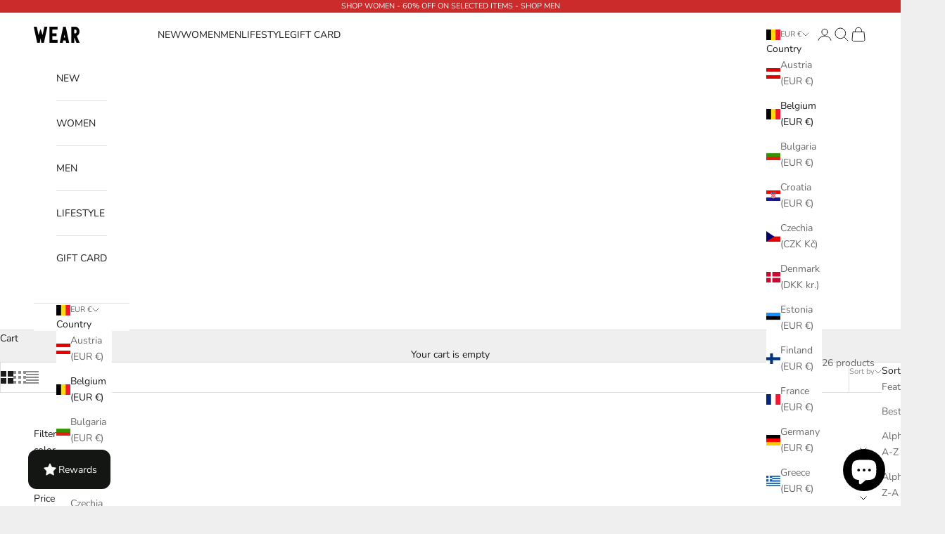

--- FILE ---
content_type: text/html; charset=utf-8
request_url: https://wear-store.be/collections/headwear-scarfs-women
body_size: 75811
content:
<!doctype html>

<html lang="en" dir="ltr">
  <head>
    <meta charset="utf-8">
    <meta name="viewport" content="width=device-width, initial-scale=1.0, height=device-height, minimum-scale=1.0, maximum-scale=5.0">

    <title>Headwear &amp; Scarfs Women</title><meta name="description" content="Stay cozy with our headwear &amp; scarfs in any season!"><link rel="canonical" href="https://wear-store.be/collections/headwear-scarfs-women"><link rel="shortcut icon" href="//wear-store.be/cdn/shop/files/Ontwerp_zonder_titel_3_ea2b70c8-2f9a-402c-aba7-f7e58c8223e4.png?v=1739969343&width=96">
      <link rel="apple-touch-icon" href="//wear-store.be/cdn/shop/files/Ontwerp_zonder_titel_3_ea2b70c8-2f9a-402c-aba7-f7e58c8223e4.png?v=1739969343&width=180"><link rel="preconnect" href="https://fonts.shopifycdn.com" crossorigin><link rel="preload" href="//wear-store.be/cdn/fonts/instrument_sans/instrumentsans_n4.db86542ae5e1596dbdb28c279ae6c2086c4c5bfa.woff2" as="font" type="font/woff2" crossorigin><link rel="preload" href="//wear-store.be/cdn/fonts/nunito/nunito_n4.fc49103dc396b42cae9460289072d384b6c6eb63.woff2" as="font" type="font/woff2" crossorigin><meta property="og:type" content="website">
  <meta property="og:title" content="SCARFS &amp; GLOVES WOMEN"><meta property="og:image" content="http://wear-store.be/cdn/shop/files/logowear2_3e4ae678-4d77-4fc8-9fae-4f6cf32f4cf8.jpg?v=1681732472&width=2048">
  <meta property="og:image:secure_url" content="https://wear-store.be/cdn/shop/files/logowear2_3e4ae678-4d77-4fc8-9fae-4f6cf32f4cf8.jpg?v=1681732472&width=2048">
  <meta property="og:image:width" content="500">
  <meta property="og:image:height" content="500"><meta property="og:description" content="Stay cozy with our headwear &amp; scarfs in any season!"><meta property="og:url" content="https://wear-store.be/collections/headwear-scarfs-women">
<meta property="og:site_name" content="WEAR"><meta name="twitter:card" content="summary"><meta name="twitter:title" content="SCARFS & GLOVES WOMEN">
  <meta name="twitter:description" content=""><meta name="twitter:image" content="https://wear-store.be/cdn/shop/files/logowear2_3e4ae678-4d77-4fc8-9fae-4f6cf32f4cf8.jpg?crop=center&height=1200&v=1681732472&width=1200">
  <meta name="twitter:image:alt" content=""><script async crossorigin fetchpriority="high" src="/cdn/shopifycloud/importmap-polyfill/es-modules-shim.2.4.0.js"></script>
<script type="application/ld+json">
  {
    "@context": "https://schema.org",
    "@type": "BreadcrumbList",
    "itemListElement": [{
        "@type": "ListItem",
        "position": 1,
        "name": "Home",
        "item": "https://wear-store.be"
      },{
            "@type": "ListItem",
            "position": 2,
            "name": "SCARFS \u0026 GLOVES WOMEN",
            "item": "https://wear-store.be/collections/headwear-scarfs-women"
          }]
  }
</script><style>/* Typography (heading) */
  @font-face {
  font-family: "Instrument Sans";
  font-weight: 400;
  font-style: normal;
  font-display: fallback;
  src: url("//wear-store.be/cdn/fonts/instrument_sans/instrumentsans_n4.db86542ae5e1596dbdb28c279ae6c2086c4c5bfa.woff2") format("woff2"),
       url("//wear-store.be/cdn/fonts/instrument_sans/instrumentsans_n4.510f1b081e58d08c30978f465518799851ef6d8b.woff") format("woff");
}

@font-face {
  font-family: "Instrument Sans";
  font-weight: 400;
  font-style: italic;
  font-display: fallback;
  src: url("//wear-store.be/cdn/fonts/instrument_sans/instrumentsans_i4.028d3c3cd8d085648c808ceb20cd2fd1eb3560e5.woff2") format("woff2"),
       url("//wear-store.be/cdn/fonts/instrument_sans/instrumentsans_i4.7e90d82df8dee29a99237cd19cc529d2206706a2.woff") format("woff");
}

/* Typography (body) */
  @font-face {
  font-family: Nunito;
  font-weight: 400;
  font-style: normal;
  font-display: fallback;
  src: url("//wear-store.be/cdn/fonts/nunito/nunito_n4.fc49103dc396b42cae9460289072d384b6c6eb63.woff2") format("woff2"),
       url("//wear-store.be/cdn/fonts/nunito/nunito_n4.5d26d13beeac3116db2479e64986cdeea4c8fbdd.woff") format("woff");
}

@font-face {
  font-family: Nunito;
  font-weight: 400;
  font-style: italic;
  font-display: fallback;
  src: url("//wear-store.be/cdn/fonts/nunito/nunito_i4.fd53bf99043ab6c570187ed42d1b49192135de96.woff2") format("woff2"),
       url("//wear-store.be/cdn/fonts/nunito/nunito_i4.cb3876a003a73aaae5363bb3e3e99d45ec598cc6.woff") format("woff");
}

@font-face {
  font-family: Nunito;
  font-weight: 700;
  font-style: normal;
  font-display: fallback;
  src: url("//wear-store.be/cdn/fonts/nunito/nunito_n7.37cf9b8cf43b3322f7e6e13ad2aad62ab5dc9109.woff2") format("woff2"),
       url("//wear-store.be/cdn/fonts/nunito/nunito_n7.45cfcfadc6630011252d54d5f5a2c7c98f60d5de.woff") format("woff");
}

@font-face {
  font-family: Nunito;
  font-weight: 700;
  font-style: italic;
  font-display: fallback;
  src: url("//wear-store.be/cdn/fonts/nunito/nunito_i7.3f8ba2027bc9ceb1b1764ecab15bae73f86c4632.woff2") format("woff2"),
       url("//wear-store.be/cdn/fonts/nunito/nunito_i7.82bfb5f86ec77ada3c9f660da22064c2e46e1469.woff") format("woff");
}

:root {
    /* Container */
    --container-max-width: 100%;
    --container-xxs-max-width: 27.5rem; /* 440px */
    --container-xs-max-width: 42.5rem; /* 680px */
    --container-sm-max-width: 61.25rem; /* 980px */
    --container-md-max-width: 71.875rem; /* 1150px */
    --container-lg-max-width: 78.75rem; /* 1260px */
    --container-xl-max-width: 85rem; /* 1360px */
    --container-gutter: 1.25rem;

    --section-vertical-spacing: 2.5rem;
    --section-vertical-spacing-tight:2.5rem;

    --section-stack-gap:2.25rem;
    --section-stack-gap-tight:2.25rem;

    /* Form settings */
    --form-gap: 1.25rem; /* Gap between fieldset and submit button */
    --fieldset-gap: 1rem; /* Gap between each form input within a fieldset */
    --form-control-gap: 0.625rem; /* Gap between input and label (ignored for floating label) */
    --checkbox-control-gap: 0.75rem; /* Horizontal gap between checkbox and its associated label */
    --input-padding-block: 0.65rem; /* Vertical padding for input, textarea and native select */
    --input-padding-inline: 0.8rem; /* Horizontal padding for input, textarea and native select */
    --checkbox-size: 0.875rem; /* Size (width and height) for checkbox */

    /* Other sizes */
    --sticky-area-height: calc(var(--announcement-bar-is-sticky, 0) * var(--announcement-bar-height, 0px) + var(--header-is-sticky, 0) * var(--header-is-visible, 1) * var(--header-height, 0px));

    /* RTL support */
    --transform-logical-flip: 1;
    --transform-origin-start: left;
    --transform-origin-end: right;

    /**
     * ---------------------------------------------------------------------
     * TYPOGRAPHY
     * ---------------------------------------------------------------------
     */

    /* Font properties */
    --heading-font-family: "Instrument Sans", sans-serif;
    --heading-font-weight: 400;
    --heading-font-style: normal;
    --heading-text-transform: uppercase;
    --heading-letter-spacing: 0.18em;
    --text-font-family: Nunito, sans-serif;
    --text-font-weight: 400;
    --text-font-style: normal;
    --text-letter-spacing: 0.0em;
    --button-font: var(--text-font-style) var(--text-font-weight) var(--text-sm) / 1.65 var(--text-font-family);
    --button-text-transform: uppercase;
    --button-letter-spacing: 0.18em;

    /* Font sizes */--text-heading-size-factor: 1;
    --text-h1: max(0.6875rem, clamp(1.375rem, 1.146341463414634rem + 0.975609756097561vw, 2rem) * var(--text-heading-size-factor));
    --text-h2: max(0.6875rem, clamp(1.25rem, 1.0670731707317074rem + 0.7804878048780488vw, 1.75rem) * var(--text-heading-size-factor));
    --text-h3: max(0.6875rem, clamp(1.125rem, 1.0335365853658536rem + 0.3902439024390244vw, 1.375rem) * var(--text-heading-size-factor));
    --text-h4: max(0.6875rem, clamp(1rem, 0.9542682926829268rem + 0.1951219512195122vw, 1.125rem) * var(--text-heading-size-factor));
    --text-h5: calc(0.875rem * var(--text-heading-size-factor));
    --text-h6: calc(0.75rem * var(--text-heading-size-factor));

    --text-xs: 0.75rem;
    --text-sm: 0.8125rem;
    --text-base: 0.875rem;
    --text-lg: 1.0rem;
    --text-xl: 1.125rem;

    /* Rounded variables (used for border radius) */
    --rounded-full: 9999px;
    --button-border-radius: 0.0rem;
    --input-border-radius: 0.0rem;

    /* Box shadow */
    --shadow-sm: 0 2px 8px rgb(0 0 0 / 0.05);
    --shadow: 0 5px 15px rgb(0 0 0 / 0.05);
    --shadow-md: 0 5px 30px rgb(0 0 0 / 0.05);
    --shadow-block: px px px rgb(var(--text-primary) / 0.0);

    /**
     * ---------------------------------------------------------------------
     * OTHER
     * ---------------------------------------------------------------------
     */

    --checkmark-svg-url: url(//wear-store.be/cdn/shop/t/56/assets/checkmark.svg?v=77552481021870063511736501146);
    --cursor-zoom-in-svg-url: url(//wear-store.be/cdn/shop/t/56/assets/cursor-zoom-in.svg?v=53880737899771658811736501146);
  }

  [dir="rtl"]:root {
    /* RTL support */
    --transform-logical-flip: -1;
    --transform-origin-start: right;
    --transform-origin-end: left;
  }

  @media screen and (min-width: 700px) {
    :root {
      /* Typography (font size) */
      --text-xs: 0.75rem;
      --text-sm: 0.8125rem;
      --text-base: 0.875rem;
      --text-lg: 1.0rem;
      --text-xl: 1.25rem;

      /* Spacing settings */
      --container-gutter: 2rem;
    }
  }

  @media screen and (min-width: 1000px) {
    :root {
      /* Spacing settings */
      --container-gutter: 3rem;

      --section-vertical-spacing: 4rem;
      --section-vertical-spacing-tight: 4rem;

      --section-stack-gap:3rem;
      --section-stack-gap-tight:3rem;
    }
  }:root {/* Overlay used for modal */
    --page-overlay: 0 0 0 / 0.4;

    /* We use the first scheme background as default */
    --page-background: ;

    /* Product colors */
    --on-sale-text: 227 44 43;
    --on-sale-badge-background: 227 44 43;
    --on-sale-badge-text: 255 255 255;
    --sold-out-badge-background: 239 239 239;
    --sold-out-badge-text: 0 0 0 / 0.65;
    --custom-badge-background: 28 28 28;
    --custom-badge-text: 255 255 255;
    --star-color: 28 28 28;

    /* Status colors */
    --success-background: 212 227 203;
    --success-text: 48 122 7;
    --warning-background: 253 241 224;
    --warning-text: 237 138 0;
    --error-background: 243 204 204;
    --error-text: 203 43 43;
  }.color-scheme--scheme-1 {
      /* Color settings */--accent: 28 28 28;
      --text-color: 28 28 28;
      --background: 239 239 239 / 1.0;
      --background-without-opacity: 239 239 239;
      --background-gradient: ;--border-color: 207 207 207;/* Button colors */
      --button-background: 28 28 28;
      --button-text-color: 255 255 255;

      /* Circled buttons */
      --circle-button-background: 255 255 255;
      --circle-button-text-color: 28 28 28;
    }.shopify-section:has(.section-spacing.color-scheme--bg-609ecfcfee2f667ac6c12366fc6ece56) + .shopify-section:has(.section-spacing.color-scheme--bg-609ecfcfee2f667ac6c12366fc6ece56:not(.bordered-section)) .section-spacing {
      padding-block-start: 0;
    }.color-scheme--scheme-2 {
      /* Color settings */--accent: 28 28 28;
      --text-color: 28 28 28;
      --background: 255 255 255 / 1.0;
      --background-without-opacity: 255 255 255;
      --background-gradient: ;--border-color: 221 221 221;/* Button colors */
      --button-background: 28 28 28;
      --button-text-color: 255 255 255;

      /* Circled buttons */
      --circle-button-background: 255 255 255;
      --circle-button-text-color: 28 28 28;
    }.shopify-section:has(.section-spacing.color-scheme--bg-54922f2e920ba8346f6dc0fba343d673) + .shopify-section:has(.section-spacing.color-scheme--bg-54922f2e920ba8346f6dc0fba343d673:not(.bordered-section)) .section-spacing {
      padding-block-start: 0;
    }.color-scheme--scheme-3 {
      /* Color settings */--accent: 255 255 255;
      --text-color: 255 255 255;
      --background: 28 28 28 / 1.0;
      --background-without-opacity: 28 28 28;
      --background-gradient: ;--border-color: 62 62 62;/* Button colors */
      --button-background: 255 255 255;
      --button-text-color: 28 28 28;

      /* Circled buttons */
      --circle-button-background: 255 255 255;
      --circle-button-text-color: 28 28 28;
    }.shopify-section:has(.section-spacing.color-scheme--bg-c1f8cb21047e4797e94d0969dc5d1e44) + .shopify-section:has(.section-spacing.color-scheme--bg-c1f8cb21047e4797e94d0969dc5d1e44:not(.bordered-section)) .section-spacing {
      padding-block-start: 0;
    }.color-scheme--scheme-4 {
      /* Color settings */--accent: 255 255 255;
      --text-color: 255 255 255;
      --background: 0 0 0 / 0.0;
      --background-without-opacity: 0 0 0;
      --background-gradient: ;--border-color: 255 255 255;/* Button colors */
      --button-background: 255 255 255;
      --button-text-color: 28 28 28;

      /* Circled buttons */
      --circle-button-background: 255 255 255;
      --circle-button-text-color: 28 28 28;
    }.shopify-section:has(.section-spacing.color-scheme--bg-3671eee015764974ee0aef1536023e0f) + .shopify-section:has(.section-spacing.color-scheme--bg-3671eee015764974ee0aef1536023e0f:not(.bordered-section)) .section-spacing {
      padding-block-start: 0;
    }.color-scheme--scheme-fbe69489-2b4a-466d-a1c0-d49505b30867 {
      /* Color settings */--accent: 255 255 255;
      --text-color: 255 255 255;
      --background: 9 59 36 / 1.0;
      --background-without-opacity: 9 59 36;
      --background-gradient: ;--border-color: 46 88 69;/* Button colors */
      --button-background: 255 255 255;
      --button-text-color: 0 0 0;

      /* Circled buttons */
      --circle-button-background: 255 255 255;
      --circle-button-text-color: 28 28 28;
    }.shopify-section:has(.section-spacing.color-scheme--bg-96c2037cfefdd2c40de006ce4b15d4df) + .shopify-section:has(.section-spacing.color-scheme--bg-96c2037cfefdd2c40de006ce4b15d4df:not(.bordered-section)) .section-spacing {
      padding-block-start: 0;
    }.color-scheme--scheme-71ec1400-5f2e-4f3d-ac84-1614f8dce8b8 {
      /* Color settings */--accent: 255 255 255;
      --text-color: 255 255 255;
      --background: 239 239 239 / 1.0;
      --background-without-opacity: 239 239 239;
      --background-gradient: ;--border-color: 241 241 241;/* Button colors */
      --button-background: 255 255 255;
      --button-text-color: 28 28 28;

      /* Circled buttons */
      --circle-button-background: 255 255 255;
      --circle-button-text-color: 28 28 28;
    }.shopify-section:has(.section-spacing.color-scheme--bg-609ecfcfee2f667ac6c12366fc6ece56) + .shopify-section:has(.section-spacing.color-scheme--bg-609ecfcfee2f667ac6c12366fc6ece56:not(.bordered-section)) .section-spacing {
      padding-block-start: 0;
    }.color-scheme--scheme-47f9f1a3-81e8-4503-9781-b39b22c0cddb {
      /* Color settings */--accent: 28 28 28;
      --text-color: 28 28 28;
      --background: 239 239 239 / 1.0;
      --background-without-opacity: 239 239 239;
      --background-gradient: ;--border-color: 207 207 207;/* Button colors */
      --button-background: 28 28 28;
      --button-text-color: 255 255 255;

      /* Circled buttons */
      --circle-button-background: 255 255 255;
      --circle-button-text-color: 28 28 28;
    }.shopify-section:has(.section-spacing.color-scheme--bg-609ecfcfee2f667ac6c12366fc6ece56) + .shopify-section:has(.section-spacing.color-scheme--bg-609ecfcfee2f667ac6c12366fc6ece56:not(.bordered-section)) .section-spacing {
      padding-block-start: 0;
    }.color-scheme--scheme-02fdc89a-bd47-4b26-8a55-29411f74b801 {
      /* Color settings */--accent: 203 43 43;
      --text-color: 203 43 43;
      --background: 255 255 255 / 1.0;
      --background-without-opacity: 255 255 255;
      --background-gradient: ;--border-color: 247 223 223;/* Button colors */
      --button-background: 203 43 43;
      --button-text-color: 255 255 255;

      /* Circled buttons */
      --circle-button-background: 255 255 255;
      --circle-button-text-color: 203 43 43;
    }.shopify-section:has(.section-spacing.color-scheme--bg-54922f2e920ba8346f6dc0fba343d673) + .shopify-section:has(.section-spacing.color-scheme--bg-54922f2e920ba8346f6dc0fba343d673:not(.bordered-section)) .section-spacing {
      padding-block-start: 0;
    }.color-scheme--scheme-8f5d7925-c090-408d-aa54-ba0efd2d30df {
      /* Color settings */--accent: 28 28 28;
      --text-color: 28 28 28;
      --background: 222 222 222 / 1.0;
      --background-without-opacity: 222 222 222;
      --background-gradient: ;--border-color: 193 193 193;/* Button colors */
      --button-background: 28 28 28;
      --button-text-color: 255 255 255;

      /* Circled buttons */
      --circle-button-background: 255 255 255;
      --circle-button-text-color: 28 28 28;
    }.shopify-section:has(.section-spacing.color-scheme--bg-cf5f9aeb67130dc155ebcadc06a1883a) + .shopify-section:has(.section-spacing.color-scheme--bg-cf5f9aeb67130dc155ebcadc06a1883a:not(.bordered-section)) .section-spacing {
      padding-block-start: 0;
    }.color-scheme--scheme-ce88ba70-5af3-4e49-9066-8dc8765fd809 {
      /* Color settings */--accent: 255 255 255;
      --text-color: 255 255 255;
      --background: 7 100 88 / 1.0;
      --background-without-opacity: 7 100 88;
      --background-gradient: ;--border-color: 44 123 113;/* Button colors */
      --button-background: 255 255 255;
      --button-text-color: 28 28 28;

      /* Circled buttons */
      --circle-button-background: 255 255 255;
      --circle-button-text-color: 28 28 28;
    }.shopify-section:has(.section-spacing.color-scheme--bg-1a09fc3a7f9653eb06cab3a48914d0ea) + .shopify-section:has(.section-spacing.color-scheme--bg-1a09fc3a7f9653eb06cab3a48914d0ea:not(.bordered-section)) .section-spacing {
      padding-block-start: 0;
    }.color-scheme--scheme-41d30206-46b9-47b9-934a-f63dda3080f7 {
      /* Color settings */--accent: 226 224 220;
      --text-color: 28 28 28;
      --background: 255 255 255 / 1.0;
      --background-without-opacity: 255 255 255;
      --background-gradient: ;--border-color: 221 221 221;/* Button colors */
      --button-background: 226 224 220;
      --button-text-color: 28 28 28;

      /* Circled buttons */
      --circle-button-background: 255 255 255;
      --circle-button-text-color: 28 28 28;
    }.shopify-section:has(.section-spacing.color-scheme--bg-54922f2e920ba8346f6dc0fba343d673) + .shopify-section:has(.section-spacing.color-scheme--bg-54922f2e920ba8346f6dc0fba343d673:not(.bordered-section)) .section-spacing {
      padding-block-start: 0;
    }.color-scheme--scheme-d1c9b318-46ed-4724-81e8-02f8645ffc25 {
      /* Color settings */--accent: 255 255 255;
      --text-color: 255 255 255;
      --background: 252 179 179 / 1.0;
      --background-without-opacity: 252 179 179;
      --background-gradient: ;--border-color: 252 190 190;/* Button colors */
      --button-background: 255 255 255;
      --button-text-color: 28 28 28;

      /* Circled buttons */
      --circle-button-background: 255 255 255;
      --circle-button-text-color: 255 255 255;
    }.shopify-section:has(.section-spacing.color-scheme--bg-7903a3f2fbe7d4e765f5e65a02911bf5) + .shopify-section:has(.section-spacing.color-scheme--bg-7903a3f2fbe7d4e765f5e65a02911bf5:not(.bordered-section)) .section-spacing {
      padding-block-start: 0;
    }.color-scheme--scheme-17b09dd1-36fc-41f1-941c-c2221b39a330 {
      /* Color settings */--accent: 28 28 28;
      --text-color: 28 28 28;
      --background: 231 228 222 / 1.0;
      --background-without-opacity: 231 228 222;
      --background-gradient: ;--border-color: 201 198 193;/* Button colors */
      --button-background: 28 28 28;
      --button-text-color: 255 255 255;

      /* Circled buttons */
      --circle-button-background: 255 255 255;
      --circle-button-text-color: 28 28 28;
    }.shopify-section:has(.section-spacing.color-scheme--bg-a80762444d15128034848efebb096967) + .shopify-section:has(.section-spacing.color-scheme--bg-a80762444d15128034848efebb096967:not(.bordered-section)) .section-spacing {
      padding-block-start: 0;
    }.color-scheme--scheme-e88985e0-490f-4f5c-8a51-73a694d3b2cd {
      /* Color settings */--accent: 28 28 28;
      --text-color: 28 28 28;
      --background: 239 239 239 / 1.0;
      --background-without-opacity: 239 239 239;
      --background-gradient: ;--border-color: 207 207 207;/* Button colors */
      --button-background: 28 28 28;
      --button-text-color: 255 255 255;

      /* Circled buttons */
      --circle-button-background: 255 255 255;
      --circle-button-text-color: 28 28 28;
    }.shopify-section:has(.section-spacing.color-scheme--bg-609ecfcfee2f667ac6c12366fc6ece56) + .shopify-section:has(.section-spacing.color-scheme--bg-609ecfcfee2f667ac6c12366fc6ece56:not(.bordered-section)) .section-spacing {
      padding-block-start: 0;
    }.color-scheme--scheme-83569762-2a94-4e43-8ec8-9a9ebc0b26d6 {
      /* Color settings */--accent: 128 18 31;
      --text-color: 255 255 255;
      --background: 128 18 31 / 1.0;
      --background-without-opacity: 128 18 31;
      --background-gradient: ;--border-color: 147 54 65;/* Button colors */
      --button-background: 128 18 31;
      --button-text-color: 255 255 255;

      /* Circled buttons */
      --circle-button-background: 255 255 255;
      --circle-button-text-color: 128 18 31;
    }.shopify-section:has(.section-spacing.color-scheme--bg-d726b267e980dad0ff8deaef11b2ad81) + .shopify-section:has(.section-spacing.color-scheme--bg-d726b267e980dad0ff8deaef11b2ad81:not(.bordered-section)) .section-spacing {
      padding-block-start: 0;
    }.color-scheme--scheme-b36208c6-858a-4f69-87f8-da29fc7a862e {
      /* Color settings */--accent: 28 28 28;
      --text-color: 89 187 253;
      --background: 255 237 171 / 1.0;
      --background-without-opacity: 255 237 171;
      --background-gradient: ;--border-color: 230 230 183;/* Button colors */
      --button-background: 28 28 28;
      --button-text-color: 255 255 255;

      /* Circled buttons */
      --circle-button-background: 255 255 255;
      --circle-button-text-color: 28 28 28;
    }.shopify-section:has(.section-spacing.color-scheme--bg-9e59afe4f17ac1176eac145fdc9bb5d8) + .shopify-section:has(.section-spacing.color-scheme--bg-9e59afe4f17ac1176eac145fdc9bb5d8:not(.bordered-section)) .section-spacing {
      padding-block-start: 0;
    }.color-scheme--scheme-66c75fb5-56f1-4c62-a13a-0543bdcddc7e {
      /* Color settings */--accent: 28 28 28;
      --text-color: 255 255 255;
      --background: 156 206 255 / 1.0;
      --background-without-opacity: 156 206 255;
      --background-gradient: ;--border-color: 171 213 255;/* Button colors */
      --button-background: 28 28 28;
      --button-text-color: 255 255 255;

      /* Circled buttons */
      --circle-button-background: 255 255 255;
      --circle-button-text-color: 28 28 28;
    }.shopify-section:has(.section-spacing.color-scheme--bg-25f385df936780b333f010914e3a2385) + .shopify-section:has(.section-spacing.color-scheme--bg-25f385df936780b333f010914e3a2385:not(.bordered-section)) .section-spacing {
      padding-block-start: 0;
    }.color-scheme--scheme-10925d57-b356-4418-b914-7f46aefd6d09 {
      /* Color settings */--accent: 28 28 28;
      --text-color: 45 95 255;
      --background: 255 255 255 / 1.0;
      --background-without-opacity: 255 255 255;
      --background-gradient: ;--border-color: 224 231 255;/* Button colors */
      --button-background: 28 28 28;
      --button-text-color: 255 255 255;

      /* Circled buttons */
      --circle-button-background: 255 255 255;
      --circle-button-text-color: 28 28 28;
    }.shopify-section:has(.section-spacing.color-scheme--bg-54922f2e920ba8346f6dc0fba343d673) + .shopify-section:has(.section-spacing.color-scheme--bg-54922f2e920ba8346f6dc0fba343d673:not(.bordered-section)) .section-spacing {
      padding-block-start: 0;
    }.color-scheme--scheme-e8211203-25db-45cb-af10-f8943faeabb0 {
      /* Color settings */--accent: 28 28 28;
      --text-color: 45 95 255;
      --background: 0 0 0 / 1.0;
      --background-without-opacity: 0 0 0;
      --background-gradient: ;--border-color: 7 14 38;/* Button colors */
      --button-background: 28 28 28;
      --button-text-color: 255 255 255;

      /* Circled buttons */
      --circle-button-background: 255 255 255;
      --circle-button-text-color: 28 28 28;
    }.shopify-section:has(.section-spacing.color-scheme--bg-77e774e6cc4d94d6a32f6256f02d9552) + .shopify-section:has(.section-spacing.color-scheme--bg-77e774e6cc4d94d6a32f6256f02d9552:not(.bordered-section)) .section-spacing {
      padding-block-start: 0;
    }.color-scheme--scheme-07caa6c8-e63c-4a35-82fa-c70c2084175d {
      /* Color settings */--accent: 203 43 43;
      --text-color: 255 255 255;
      --background: 203 43 43 / 1.0;
      --background-without-opacity: 203 43 43;
      --background-gradient: ;--border-color: 211 75 75;/* Button colors */
      --button-background: 203 43 43;
      --button-text-color: 255 255 255;

      /* Circled buttons */
      --circle-button-background: 255 255 255;
      --circle-button-text-color: 28 28 28;
    }.shopify-section:has(.section-spacing.color-scheme--bg-c791c29fde5928919a961e8110f31daf) + .shopify-section:has(.section-spacing.color-scheme--bg-c791c29fde5928919a961e8110f31daf:not(.bordered-section)) .section-spacing {
      padding-block-start: 0;
    }.color-scheme--scheme-fa0d78b7-7934-425e-8f8d-6c4cce8a7c77 {
      /* Color settings */--accent: 255 255 255;
      --text-color: 255 255 255;
      --background: 255 255 255 / 1.0;
      --background-without-opacity: 255 255 255;
      --background-gradient: ;--border-color: 255 255 255;/* Button colors */
      --button-background: 255 255 255;
      --button-text-color: 28 28 28;

      /* Circled buttons */
      --circle-button-background: 255 255 255;
      --circle-button-text-color: 28 28 28;
    }.shopify-section:has(.section-spacing.color-scheme--bg-54922f2e920ba8346f6dc0fba343d673) + .shopify-section:has(.section-spacing.color-scheme--bg-54922f2e920ba8346f6dc0fba343d673:not(.bordered-section)) .section-spacing {
      padding-block-start: 0;
    }.color-scheme--dialog {
      /* Color settings */--accent: 28 28 28;
      --text-color: 28 28 28;
      --background: 255 255 255 / 1.0;
      --background-without-opacity: 255 255 255;
      --background-gradient: ;--border-color: 221 221 221;/* Button colors */
      --button-background: 28 28 28;
      --button-text-color: 255 255 255;

      /* Circled buttons */
      --circle-button-background: 255 255 255;
      --circle-button-text-color: 28 28 28;
    }
</style><script>
  // This allows to expose several variables to the global scope, to be used in scripts
  window.themeVariables = {
    settings: {
      showPageTransition: null,
      pageType: "collection",
      moneyFormat: "€{{amount_with_comma_separator}}",
      moneyWithCurrencyFormat: "€{{amount_with_comma_separator}} EUR",
      currencyCodeEnabled: true,
      cartType: "drawer",
      staggerMenuApparition: true
    },

    strings: {
      addedToCart: "Added to your cart!",
      closeGallery: "Close gallery",
      zoomGallery: "Zoom picture",
      errorGallery: "Image cannot be loaded",
      shippingEstimatorNoResults: "Sorry, we do not ship to your address.",
      shippingEstimatorOneResult: "There is one shipping rate for your address:",
      shippingEstimatorMultipleResults: "There are several shipping rates for your address:",
      shippingEstimatorError: "One or more error occurred while retrieving shipping rates:",
      next: "Next",
      previous: "Previous"
    },

    mediaQueries: {
      'sm': 'screen and (min-width: 700px)',
      'md': 'screen and (min-width: 1000px)',
      'lg': 'screen and (min-width: 1150px)',
      'xl': 'screen and (min-width: 1400px)',
      '2xl': 'screen and (min-width: 1600px)',
      'sm-max': 'screen and (max-width: 699px)',
      'md-max': 'screen and (max-width: 999px)',
      'lg-max': 'screen and (max-width: 1149px)',
      'xl-max': 'screen and (max-width: 1399px)',
      '2xl-max': 'screen and (max-width: 1599px)',
      'motion-safe': '(prefers-reduced-motion: no-preference)',
      'motion-reduce': '(prefers-reduced-motion: reduce)',
      'supports-hover': 'screen and (pointer: fine)',
      'supports-touch': 'screen and (hover: none)'
    }
  };</script><script type="importmap">{
        "imports": {
          "vendor": "//wear-store.be/cdn/shop/t/56/assets/vendor.min.js?v=166833309358212501051739835612",
          "theme": "//wear-store.be/cdn/shop/t/56/assets/theme.js?v=90049659455851710971741879338",
          "photoswipe": "//wear-store.be/cdn/shop/t/56/assets/photoswipe.min.js?v=13374349288281597431736501133"
        }
      }
    </script>

    <script type="module" src="//wear-store.be/cdn/shop/t/56/assets/vendor.min.js?v=166833309358212501051739835612"></script>
    <script type="module" src="//wear-store.be/cdn/shop/t/56/assets/theme.js?v=90049659455851710971741879338"></script>

    <script>window.performance && window.performance.mark && window.performance.mark('shopify.content_for_header.start');</script><meta id="shopify-digital-wallet" name="shopify-digital-wallet" content="/8374419571/digital_wallets/dialog">
<meta name="shopify-checkout-api-token" content="a24c438a93099e45fc944ea006f18557">
<link rel="alternate" type="application/atom+xml" title="Feed" href="/collections/headwear-scarfs-women.atom" />
<link rel="alternate" type="application/json+oembed" href="https://wear-store.be/collections/headwear-scarfs-women.oembed">
<script async="async" src="/checkouts/internal/preloads.js?locale=en-BE"></script>
<link rel="preconnect" href="https://shop.app" crossorigin="anonymous">
<script async="async" src="https://shop.app/checkouts/internal/preloads.js?locale=en-BE&shop_id=8374419571" crossorigin="anonymous"></script>
<script id="apple-pay-shop-capabilities" type="application/json">{"shopId":8374419571,"countryCode":"BE","currencyCode":"EUR","merchantCapabilities":["supports3DS"],"merchantId":"gid:\/\/shopify\/Shop\/8374419571","merchantName":"WEAR","requiredBillingContactFields":["postalAddress","email","phone"],"requiredShippingContactFields":["postalAddress","email","phone"],"shippingType":"shipping","supportedNetworks":["visa","maestro","masterCard"],"total":{"type":"pending","label":"WEAR","amount":"1.00"},"shopifyPaymentsEnabled":true,"supportsSubscriptions":true}</script>
<script id="shopify-features" type="application/json">{"accessToken":"a24c438a93099e45fc944ea006f18557","betas":["rich-media-storefront-analytics"],"domain":"wear-store.be","predictiveSearch":true,"shopId":8374419571,"locale":"en"}</script>
<script>var Shopify = Shopify || {};
Shopify.shop = "wear-store-be.myshopify.com";
Shopify.locale = "en";
Shopify.currency = {"active":"EUR","rate":"1.0"};
Shopify.country = "BE";
Shopify.theme = {"name":"Prestige","id":177449107797,"schema_name":"Prestige","schema_version":"10.6.0","theme_store_id":855,"role":"main"};
Shopify.theme.handle = "null";
Shopify.theme.style = {"id":null,"handle":null};
Shopify.cdnHost = "wear-store.be/cdn";
Shopify.routes = Shopify.routes || {};
Shopify.routes.root = "/";</script>
<script type="module">!function(o){(o.Shopify=o.Shopify||{}).modules=!0}(window);</script>
<script>!function(o){function n(){var o=[];function n(){o.push(Array.prototype.slice.apply(arguments))}return n.q=o,n}var t=o.Shopify=o.Shopify||{};t.loadFeatures=n(),t.autoloadFeatures=n()}(window);</script>
<script>
  window.ShopifyPay = window.ShopifyPay || {};
  window.ShopifyPay.apiHost = "shop.app\/pay";
  window.ShopifyPay.redirectState = null;
</script>
<script id="shop-js-analytics" type="application/json">{"pageType":"collection"}</script>
<script defer="defer" async type="module" src="//wear-store.be/cdn/shopifycloud/shop-js/modules/v2/client.init-shop-cart-sync_C5BV16lS.en.esm.js"></script>
<script defer="defer" async type="module" src="//wear-store.be/cdn/shopifycloud/shop-js/modules/v2/chunk.common_CygWptCX.esm.js"></script>
<script type="module">
  await import("//wear-store.be/cdn/shopifycloud/shop-js/modules/v2/client.init-shop-cart-sync_C5BV16lS.en.esm.js");
await import("//wear-store.be/cdn/shopifycloud/shop-js/modules/v2/chunk.common_CygWptCX.esm.js");

  window.Shopify.SignInWithShop?.initShopCartSync?.({"fedCMEnabled":true,"windoidEnabled":true});

</script>
<script>
  window.Shopify = window.Shopify || {};
  if (!window.Shopify.featureAssets) window.Shopify.featureAssets = {};
  window.Shopify.featureAssets['shop-js'] = {"shop-cart-sync":["modules/v2/client.shop-cart-sync_ZFArdW7E.en.esm.js","modules/v2/chunk.common_CygWptCX.esm.js"],"init-fed-cm":["modules/v2/client.init-fed-cm_CmiC4vf6.en.esm.js","modules/v2/chunk.common_CygWptCX.esm.js"],"shop-button":["modules/v2/client.shop-button_tlx5R9nI.en.esm.js","modules/v2/chunk.common_CygWptCX.esm.js"],"shop-cash-offers":["modules/v2/client.shop-cash-offers_DOA2yAJr.en.esm.js","modules/v2/chunk.common_CygWptCX.esm.js","modules/v2/chunk.modal_D71HUcav.esm.js"],"init-windoid":["modules/v2/client.init-windoid_sURxWdc1.en.esm.js","modules/v2/chunk.common_CygWptCX.esm.js"],"shop-toast-manager":["modules/v2/client.shop-toast-manager_ClPi3nE9.en.esm.js","modules/v2/chunk.common_CygWptCX.esm.js"],"init-shop-email-lookup-coordinator":["modules/v2/client.init-shop-email-lookup-coordinator_B8hsDcYM.en.esm.js","modules/v2/chunk.common_CygWptCX.esm.js"],"init-shop-cart-sync":["modules/v2/client.init-shop-cart-sync_C5BV16lS.en.esm.js","modules/v2/chunk.common_CygWptCX.esm.js"],"avatar":["modules/v2/client.avatar_BTnouDA3.en.esm.js"],"pay-button":["modules/v2/client.pay-button_FdsNuTd3.en.esm.js","modules/v2/chunk.common_CygWptCX.esm.js"],"init-customer-accounts":["modules/v2/client.init-customer-accounts_DxDtT_ad.en.esm.js","modules/v2/client.shop-login-button_C5VAVYt1.en.esm.js","modules/v2/chunk.common_CygWptCX.esm.js","modules/v2/chunk.modal_D71HUcav.esm.js"],"init-shop-for-new-customer-accounts":["modules/v2/client.init-shop-for-new-customer-accounts_ChsxoAhi.en.esm.js","modules/v2/client.shop-login-button_C5VAVYt1.en.esm.js","modules/v2/chunk.common_CygWptCX.esm.js","modules/v2/chunk.modal_D71HUcav.esm.js"],"shop-login-button":["modules/v2/client.shop-login-button_C5VAVYt1.en.esm.js","modules/v2/chunk.common_CygWptCX.esm.js","modules/v2/chunk.modal_D71HUcav.esm.js"],"init-customer-accounts-sign-up":["modules/v2/client.init-customer-accounts-sign-up_CPSyQ0Tj.en.esm.js","modules/v2/client.shop-login-button_C5VAVYt1.en.esm.js","modules/v2/chunk.common_CygWptCX.esm.js","modules/v2/chunk.modal_D71HUcav.esm.js"],"shop-follow-button":["modules/v2/client.shop-follow-button_Cva4Ekp9.en.esm.js","modules/v2/chunk.common_CygWptCX.esm.js","modules/v2/chunk.modal_D71HUcav.esm.js"],"checkout-modal":["modules/v2/client.checkout-modal_BPM8l0SH.en.esm.js","modules/v2/chunk.common_CygWptCX.esm.js","modules/v2/chunk.modal_D71HUcav.esm.js"],"lead-capture":["modules/v2/client.lead-capture_Bi8yE_yS.en.esm.js","modules/v2/chunk.common_CygWptCX.esm.js","modules/v2/chunk.modal_D71HUcav.esm.js"],"shop-login":["modules/v2/client.shop-login_D6lNrXab.en.esm.js","modules/v2/chunk.common_CygWptCX.esm.js","modules/v2/chunk.modal_D71HUcav.esm.js"],"payment-terms":["modules/v2/client.payment-terms_CZxnsJam.en.esm.js","modules/v2/chunk.common_CygWptCX.esm.js","modules/v2/chunk.modal_D71HUcav.esm.js"]};
</script>
<script>(function() {
  var isLoaded = false;
  function asyncLoad() {
    if (isLoaded) return;
    isLoaded = true;
    var urls = ["https:\/\/chimpstatic.com\/mcjs-connected\/js\/users\/706af2fab1f1be81609311760\/7c9c99ff8ff2cce2287ecf774.js?shop=wear-store-be.myshopify.com","https:\/\/cdn.nfcube.com\/instafeed-b95f407d1b35b4dd9c6269fdfc17f8ce.js?shop=wear-store-be.myshopify.com"];
    for (var i = 0; i < urls.length; i++) {
      var s = document.createElement('script');
      s.type = 'text/javascript';
      s.async = true;
      s.src = urls[i];
      var x = document.getElementsByTagName('script')[0];
      x.parentNode.insertBefore(s, x);
    }
  };
  if(window.attachEvent) {
    window.attachEvent('onload', asyncLoad);
  } else {
    window.addEventListener('load', asyncLoad, false);
  }
})();</script>
<script id="__st">var __st={"a":8374419571,"offset":3600,"reqid":"bae8551c-afab-4f5d-8ba1-92da91a959ec-1768806658","pageurl":"wear-store.be\/collections\/headwear-scarfs-women","u":"65ef399a0626","p":"collection","rtyp":"collection","rid":606584013141};</script>
<script>window.ShopifyPaypalV4VisibilityTracking = true;</script>
<script id="captcha-bootstrap">!function(){'use strict';const t='contact',e='account',n='new_comment',o=[[t,t],['blogs',n],['comments',n],[t,'customer']],c=[[e,'customer_login'],[e,'guest_login'],[e,'recover_customer_password'],[e,'create_customer']],r=t=>t.map((([t,e])=>`form[action*='/${t}']:not([data-nocaptcha='true']) input[name='form_type'][value='${e}']`)).join(','),a=t=>()=>t?[...document.querySelectorAll(t)].map((t=>t.form)):[];function s(){const t=[...o],e=r(t);return a(e)}const i='password',u='form_key',d=['recaptcha-v3-token','g-recaptcha-response','h-captcha-response',i],f=()=>{try{return window.sessionStorage}catch{return}},m='__shopify_v',_=t=>t.elements[u];function p(t,e,n=!1){try{const o=window.sessionStorage,c=JSON.parse(o.getItem(e)),{data:r}=function(t){const{data:e,action:n}=t;return t[m]||n?{data:e,action:n}:{data:t,action:n}}(c);for(const[e,n]of Object.entries(r))t.elements[e]&&(t.elements[e].value=n);n&&o.removeItem(e)}catch(o){console.error('form repopulation failed',{error:o})}}const l='form_type',E='cptcha';function T(t){t.dataset[E]=!0}const w=window,h=w.document,L='Shopify',v='ce_forms',y='captcha';let A=!1;((t,e)=>{const n=(g='f06e6c50-85a8-45c8-87d0-21a2b65856fe',I='https://cdn.shopify.com/shopifycloud/storefront-forms-hcaptcha/ce_storefront_forms_captcha_hcaptcha.v1.5.2.iife.js',D={infoText:'Protected by hCaptcha',privacyText:'Privacy',termsText:'Terms'},(t,e,n)=>{const o=w[L][v],c=o.bindForm;if(c)return c(t,g,e,D).then(n);var r;o.q.push([[t,g,e,D],n]),r=I,A||(h.body.append(Object.assign(h.createElement('script'),{id:'captcha-provider',async:!0,src:r})),A=!0)});var g,I,D;w[L]=w[L]||{},w[L][v]=w[L][v]||{},w[L][v].q=[],w[L][y]=w[L][y]||{},w[L][y].protect=function(t,e){n(t,void 0,e),T(t)},Object.freeze(w[L][y]),function(t,e,n,w,h,L){const[v,y,A,g]=function(t,e,n){const i=e?o:[],u=t?c:[],d=[...i,...u],f=r(d),m=r(i),_=r(d.filter((([t,e])=>n.includes(e))));return[a(f),a(m),a(_),s()]}(w,h,L),I=t=>{const e=t.target;return e instanceof HTMLFormElement?e:e&&e.form},D=t=>v().includes(t);t.addEventListener('submit',(t=>{const e=I(t);if(!e)return;const n=D(e)&&!e.dataset.hcaptchaBound&&!e.dataset.recaptchaBound,o=_(e),c=g().includes(e)&&(!o||!o.value);(n||c)&&t.preventDefault(),c&&!n&&(function(t){try{if(!f())return;!function(t){const e=f();if(!e)return;const n=_(t);if(!n)return;const o=n.value;o&&e.removeItem(o)}(t);const e=Array.from(Array(32),(()=>Math.random().toString(36)[2])).join('');!function(t,e){_(t)||t.append(Object.assign(document.createElement('input'),{type:'hidden',name:u})),t.elements[u].value=e}(t,e),function(t,e){const n=f();if(!n)return;const o=[...t.querySelectorAll(`input[type='${i}']`)].map((({name:t})=>t)),c=[...d,...o],r={};for(const[a,s]of new FormData(t).entries())c.includes(a)||(r[a]=s);n.setItem(e,JSON.stringify({[m]:1,action:t.action,data:r}))}(t,e)}catch(e){console.error('failed to persist form',e)}}(e),e.submit())}));const S=(t,e)=>{t&&!t.dataset[E]&&(n(t,e.some((e=>e===t))),T(t))};for(const o of['focusin','change'])t.addEventListener(o,(t=>{const e=I(t);D(e)&&S(e,y())}));const B=e.get('form_key'),M=e.get(l),P=B&&M;t.addEventListener('DOMContentLoaded',(()=>{const t=y();if(P)for(const e of t)e.elements[l].value===M&&p(e,B);[...new Set([...A(),...v().filter((t=>'true'===t.dataset.shopifyCaptcha))])].forEach((e=>S(e,t)))}))}(h,new URLSearchParams(w.location.search),n,t,e,['guest_login'])})(!0,!0)}();</script>
<script integrity="sha256-4kQ18oKyAcykRKYeNunJcIwy7WH5gtpwJnB7kiuLZ1E=" data-source-attribution="shopify.loadfeatures" defer="defer" src="//wear-store.be/cdn/shopifycloud/storefront/assets/storefront/load_feature-a0a9edcb.js" crossorigin="anonymous"></script>
<script crossorigin="anonymous" defer="defer" src="//wear-store.be/cdn/shopifycloud/storefront/assets/shopify_pay/storefront-65b4c6d7.js?v=20250812"></script>
<script data-source-attribution="shopify.dynamic_checkout.dynamic.init">var Shopify=Shopify||{};Shopify.PaymentButton=Shopify.PaymentButton||{isStorefrontPortableWallets:!0,init:function(){window.Shopify.PaymentButton.init=function(){};var t=document.createElement("script");t.src="https://wear-store.be/cdn/shopifycloud/portable-wallets/latest/portable-wallets.en.js",t.type="module",document.head.appendChild(t)}};
</script>
<script data-source-attribution="shopify.dynamic_checkout.buyer_consent">
  function portableWalletsHideBuyerConsent(e){var t=document.getElementById("shopify-buyer-consent"),n=document.getElementById("shopify-subscription-policy-button");t&&n&&(t.classList.add("hidden"),t.setAttribute("aria-hidden","true"),n.removeEventListener("click",e))}function portableWalletsShowBuyerConsent(e){var t=document.getElementById("shopify-buyer-consent"),n=document.getElementById("shopify-subscription-policy-button");t&&n&&(t.classList.remove("hidden"),t.removeAttribute("aria-hidden"),n.addEventListener("click",e))}window.Shopify?.PaymentButton&&(window.Shopify.PaymentButton.hideBuyerConsent=portableWalletsHideBuyerConsent,window.Shopify.PaymentButton.showBuyerConsent=portableWalletsShowBuyerConsent);
</script>
<script data-source-attribution="shopify.dynamic_checkout.cart.bootstrap">document.addEventListener("DOMContentLoaded",(function(){function t(){return document.querySelector("shopify-accelerated-checkout-cart, shopify-accelerated-checkout")}if(t())Shopify.PaymentButton.init();else{new MutationObserver((function(e,n){t()&&(Shopify.PaymentButton.init(),n.disconnect())})).observe(document.body,{childList:!0,subtree:!0})}}));
</script>
<script id='scb4127' type='text/javascript' async='' src='https://wear-store.be/cdn/shopifycloud/privacy-banner/storefront-banner.js'></script><link id="shopify-accelerated-checkout-styles" rel="stylesheet" media="screen" href="https://wear-store.be/cdn/shopifycloud/portable-wallets/latest/accelerated-checkout-backwards-compat.css" crossorigin="anonymous">
<style id="shopify-accelerated-checkout-cart">
        #shopify-buyer-consent {
  margin-top: 1em;
  display: inline-block;
  width: 100%;
}

#shopify-buyer-consent.hidden {
  display: none;
}

#shopify-subscription-policy-button {
  background: none;
  border: none;
  padding: 0;
  text-decoration: underline;
  font-size: inherit;
  cursor: pointer;
}

#shopify-subscription-policy-button::before {
  box-shadow: none;
}

      </style>

<script>window.performance && window.performance.mark && window.performance.mark('shopify.content_for_header.end');</script>
<link href="//wear-store.be/cdn/shop/t/56/assets/theme.css?v=92728156855903184761741879336" rel="stylesheet" type="text/css" media="all" /><!-- BEGIN app block: shopify://apps/sami-product-labels/blocks/app-embed-block/b9b44663-5d51-4be1-8104-faedd68da8c5 --><script type="text/javascript">
  window.Samita = window.Samita || {};
  Samita.ProductLabels = Samita.ProductLabels || {};
  Samita.ProductLabels.locale  = {"shop_locale":{"locale":"en","enabled":true,"primary":true,"published":true}};
  Samita.ProductLabels.page = {title : document.title.replaceAll('"', "'"), href : window.location.href, type: "collection", page_id: "606584013141"};
  Samita.ProductLabels.dataShop = Samita.ProductLabels.dataShop || {};Samita.ProductLabels.dataShop = {"install":1,"configuration":{"money_format":"€{{amount_with_comma_separator}}"},"pricing":{"plan":"GOLD","features":{"chose_product_form_collections_tag":true,"design_custom_unlimited_position":false,"design_countdown_timer_label_badge":true,"design_text_hover_label_badge":true,"label_display_product_page_first_image":true,"choose_product_variants":false,"choose_country_restriction":false,"conditions_specific_products":-1,"conditions_include_exclude_product_tag":true,"conditions_inventory_status":true,"conditions_sale_products":true,"conditions_customer_tag":true,"conditions_products_created_published":true,"conditions_set_visibility_date_time":true,"conditions_work_with_metafields":false,"images_samples":{"collections":["free_labels","custom","suggestions_for_you","all","valentine","beauty","new","newArrival","discount","sale","comboOffers","quality","bestseller","blackFriday","newYear","free","fewLeft"]},"badges_labels_conditions":{"fields":["ALL","PRODUCTS","TITLE","TYPE","VENDOR","VARIANT_PRICE","COMPARE_PRICE","SALE_PRICE","OPTION","TAG","WEIGHT","CREATE","PUBLISH","INVENTORY","VARIANT_INVENTORY","COLLECTIONS","CUSTOMER","CUSTOMER_TAG","CUSTOMER_ORDER_COUNT","CUSTOMER_TOTAL_SPENT","CUSTOMER_PURCHASE","CUSTOMER_COMPANY_NAME","PAGE","COUNTRY"]},"create_image_ai_generated":false}},"settings":{"notUseSearchFileApp":false,"general":{"maximum_condition":"3"},"watermark":true,"translations":[],"image_creations":[]},"url":"wear-store-be.myshopify.com","base_app_url":"https://label.samita.io/","app_url":"https://d3g7uyxz2n998u.cloudfront.net/","storefront_access_token":"1b0ffa43fd28459ffd9edde678510607"};Samita.ProductLabels.dataShop.configuration.money_format = "€{{amount_with_comma_separator}}";if (typeof Shopify!= "undefined" && Shopify?.theme?.role != "main") {Samita.ProductLabels.dataShop.settings.notUseSearchFileApp = false;}
  Samita.ProductLabels.theme_id =null;
  Samita.ProductLabels.products = Samita.ProductLabels.products || [];if (typeof Shopify!= "undefined" && Shopify?.theme?.id == 158654628181) {Samita.ProductLabels.themeInfo = {"id":158654628181,"name":"Reformation","role":"main","theme_store_id":1762,"theme_name":"Reformation","theme_version":"1.7.5"};}if (typeof Shopify!= "undefined" && Shopify?.theme?.id == 173464256853) {Samita.ProductLabels.themeInfo = {"id":173464256853,"name":"Updated copy of Reformation","role":"main","theme_store_id":1762,"theme_name":"Reformation","theme_version":"6.0.0"};}if (typeof Shopify!= "undefined" && Shopify?.theme?.id == 177449107797) {Samita.ProductLabels.themeInfo = {"id":177449107797,"name":"Prestige","role":"main","theme_store_id":855,"theme_name":"Prestige","theme_version":"10.6.0"};}if (typeof Shopify!= "undefined" && Shopify?.theme?.id == 158654628181) {Samita.ProductLabels.theme = {"selectors":{"product":{"elementSelectors":[".ProductDesign",".Product",".product-detail",".product-page-container","#ProductSection-product-template","#shopify-section-product-template",".product:not(.featured-product,.slick-slide)",".product-main",".grid:not(.product-grid,.sf-grid,.featured-product)",".grid.product-single","#__pf",".gfqv-product-wrapper",".ga-product",".t4s-container",".gCartItem, .flexRow.noGutter, .cart__row, .line-item, .cart-item, .cart-row, .CartItem, .cart-line-item, .cart-table tbody tr, .container-indent table tbody tr"],"elementNotSelectors":[".mini-cart__recommendations-list"],"notShowCustomBlocks":".variant-swatch__item,.swatch-element,.fera-productReviews-review,share-button,.hdt-variant-picker,.col-story-block,.lightly-spaced-row","link":"[samitaPL-product-link], h3[data-href*=\"/products/\"], div[data-href*=\"/products/\"], a[data-href*=\"/products/\"], a.product-block__link[href*=\"/products/\"], a.indiv-product__link[href*=\"/products/\"], a.thumbnail__link[href*=\"/products/\"], a.product-item__link[href*=\"/products/\"], a.product-card__link[href*=\"/products/\"], a.product-card-link[href*=\"/products/\"], a.product-block__image__link[href*=\"/products/\"], a.stretched-link[href*=\"/products/\"], a.grid-product__link[href*=\"/products/\"], a.product-grid-item--link[href*=\"/products/\"], a.product-link[href*=\"/products/\"], a.product__link[href*=\"/products/\"], a.full-unstyled-link[href*=\"/products/\"], a.grid-item__link[href*=\"/products/\"], a.grid-product__link[href*=\"/products/\"], a[data-product-page-link][href*=\"/products/\"], a[href*=\"/products/\"]:not(.logo-bar__link,.ButtonGroup__Item.Button,.menu-promotion__link,.site-nav__link,.mobile-nav__link,.hero__sidebyside-image-link,.announcement-link,.breadcrumbs-list__link,.single-level-link,.d-none,.icon-twitter,.icon-facebook,.icon-pinterest,#btn,.list-menu__item.link.link--tex,.btnProductQuickview,.index-banner-slides-each,.global-banner-switch,.sub-nav-item-link,.announcement-bar__link,.Carousel__Cell,.Heading,.facebook,.twitter,.pinterest,.loyalty-redeem-product-title,.breadcrumbs__link,.btn-slide,.h2m-menu-item-inner--sub,.glink,.announcement-bar__link,.ts-link,.hero__slide-link)","signal":"[data-product-handle], [data-product-id]","notSignal":":not([data-section-id=\"product-recommendations\"],[data-section-type=\"product-recommendations\"],#product-area,#looxReviews)","priceSelectors":[".product-option .cvc-money","#ProductPrice-product-template",".product-block--price",".price-list","#ProductPrice",".product-price",".product__price—reg","#productPrice-product-template",".product__current-price",".product-thumb-caption-price-current",".product-item-caption-price-current",".grid-product__price,.product__price","span.price","span.product-price",".productitem--price",".product-pricing","div.price","span.money",".product-item__price",".product-list-item-price","p.price",".product-meta__prices","div.product-price","span#price",".price.money","h3.price","a.price",".price-area",".product-item-price",".pricearea",".collectionGrid .collectionBlock-info > p","#ComparePrice",".product--price-wrapper",".product-page--price-wrapper",".color--shop-accent.font-size--s.t--meta.f--main",".ComparePrice",".ProductPrice",".prodThumb .title span:last-child",".price",".product-single__price-product-template",".product-info-price",".price-money",".prod-price","#price-field",".product-grid--price",".prices,.pricing","#product-price",".money-styling",".compare-at-price",".product-item--price",".card__price",".product-card__price",".product-price__price",".product-item__price-wrapper",".product-single__price",".grid-product__price-wrap","a.grid-link p.grid-link__meta",".product__prices","#comparePrice-product-template","dl[class*=\"price\"]","div[class*=\"price\"]",".gl-card-pricing",".ga-product_price-container"],"titleSelectors":[".prod-title",".product-block--title",".product-info__title",".product-thumbnail__title",".product-card__title","div.product__title",".card__heading.h5",".cart-item__name.h4",".spf-product-card__title.h4",".gl-card-title",".ga-product_title"],"imageSelectors":[".pwzrswiper-wrapper img",".pwzrswiper-slide img",".image-animate img",".bls__responsive-image img","figure img",".product-single__media > a > img",".aspect-ratio > img",".zoomImg",".spf-product-card__image",".boost-pfs-filter-product-item-main-image",".pwzrswiper-slide > img",".product__image-wrapper img",".grid__image-ratio",".product__media img",".AspectRatio > img",".product__media img",".rimage-wrapper > img",".ProductItem__Image",".img-wrapper img",".aspect-ratio img",".product-card__image-wrapper > .product-card__image",".ga-products_image img",".image__container",".image-wrap .grid-product__image",".boost-sd__product-image img",".box-ratio > img",".image-cell img.card__image","img[src*=\"cdn.shopify.com\"][src*=\"/products/\"]","img[srcset*=\"cdn.shopify.com\"][srcset*=\"/products/\"]","img[data-srcset*=\"cdn.shopify.com\"][data-srcset*=\"/products/\"]","img[data-src*=\"cdn.shopify.com\"][data-src*=\"/products/\"]","img[data-srcset*=\"cdn.shopify.com\"][data-srcset*=\"/products/\"]","img[srcset*=\"cdn.shopify.com\"][src*=\"no-image\"]",".product-card__image > img",".product-image-main .image-wrap",".grid-product__image",".media > img","img[srcset*=\"cdn/shop/products/\"]","[data-bgset*=\"cdn.shopify.com\"][data-bgset*=\"/products/\"] > [data-bgset*=\"cdn.shopify.com\"][data-bgset*=\"/products/\"]","[data-bgset*=\"cdn.shopify.com\"][data-bgset*=\"/products/\"]","img[src*=\"cdn.shopify.com\"][src*=\"no-image\"]","img[src*=\"cdn/shop/products/\"]",".ga-product_image",".gfqv-product-image"],"media":".card__inner,.spf-product-card__inner","soldOutBadge":".tag.tag--rectangle, .grid-product__tag--sold-out, on-sale-badge","paymentButton":".shopify-payment-button, .product-form--smart-payment-buttons, .lh-wrap-buynow, .wx-checkout-btn","formSelectors":["form.product-form","form.product_form",".main-product-form","form.t4s-form__product",".product-single__form",".shopify-product-form","#shopify-section-product-template form[action*=\"/cart/add\"]","form[action*=\"/cart/add\"]:not(.form-card)",".ga-products-table li.ga-product",".pf-product-form"],"variantActivator":".product__swatches [data-swatch-option], .product__swatches .swatch--color, .swatch-view-item, variant-radios input, .swatch__container .swatch__option, .gf_swatches .gf_swatch, .product-form__controls-group-options select, ul.clickyboxes li, .pf-variant-select, ul.swatches-select li, .product-options__value, .form-check-swatch, button.btn.swatch select.product__variant, .pf-container a, button.variant.option, ul.js-product__variant--container li, .variant-input, .product-variant > ul > li  ,.input--dropdown, .HorizontalList > li, .product-single__swatch__item, .globo-swatch-list ul.value > .select-option, .form-swatch-item, .selector-wrapper select, select.pf-input, ul.swatches-select > li.nt-swatch.swatch_pr_item, ul.gfqv-swatch-values > li, .lh-swatch-select, .swatch-image, .variant-image-swatch, #option-size, .selector-wrapper .replaced, .regular-select-content > .regular-select-item, .radios--input, ul.swatch-view > li > .swatch-selector ,.single-option-selector, .swatch-element input, [data-product-option], .single-option-selector__radio, [data-index^=\"option\"], .SizeSwatchList input, .swatch-panda input[type=radio], .swatch input, .swatch-element input[type=radio], select[id*=\"product-select-\"], select[id|=\"product-select-option\"], [id|=\"productSelect-product\"], [id|=\"ProductSelect-option\"],select[id|=\"product-variants-option\"],select[id|=\"sca-qv-product-selected-option\"],select[id*=\"product-variants-\"],select[id|=\"product-selectors-option\"],select[id|=\"variant-listbox-option\"],select[id|=\"id-option\"],select[id|=\"SingleOptionSelector\"], .variant-input-wrap input, [data-action=\"select-value\"]","variant":".variant-selection__variants, .formVariantId, .product-variant-id, .product-form__variants, .ga-product_variant_select, select[name=\"id\"], input[name=\"id\"], .qview-variants > select, select[name=\"id[]\"]","variantIdByAttribute":"swatch-current-variant","quantity":".gInputElement, [name=\"qty\"], [name=\"quantity\"]","quantityWrapper":"#Quantity, input.quantity-selector.quantity-input, [data-quantity-input-wrapper], .product-form__quantity-selector, .product-form__item--quantity, .ProductForm__QuantitySelector, .quantity-product-template, .product-qty, .qty-selection, .product__quantity, .js-qty__num","productAddToCartBtnSelectors":[".product-form__cart-submit",".add-to-cart-btn",".product__add-to-cart-button","#AddToCart--product-template","#addToCart","#AddToCart-product-template","#AddToCart",".add_to_cart",".product-form--atc-button","#AddToCart-product",".AddtoCart","button.btn-addtocart",".product-submit","[name=\"add\"]","[type=\"submit\"]",".product-form__add-button",".product-form--add-to-cart",".btn--add-to-cart",".button-cart",".action-button > .add-to-cart","button.btn--tertiary.add-to-cart",".form-actions > button.button",".gf_add-to-cart",".zend_preorder_submit_btn",".gt_button",".wx-add-cart-btn",".previewer_add-to-cart_btn > button",".qview-btn-addtocart",".ProductForm__AddToCart",".button--addToCart","#AddToCartDesk","[data-pf-type=\"ProductATC\"]"],"customAddEl":{"productPageSameLevel":true,"collectionPageSameLevel":true,"cartPageSameLevel":false},"cart":{"buttonOpenCartDrawer":"","drawerForm":".ajax-cart__form, #mini-cart-form, #CartPopup, #rebuy-cart, #CartDrawer-Form, #cart , #theme-ajax-cart, form[action*=\"/cart\"]:not([action*=\"/cart/add\"]):not([hidden])","form":"body, #mini-cart-form","rowSelectors":["gCartItem","flexRow.noGutter","cart__row","line-item","cart-item","cart-row","CartItem","cart-line-item","cart-table tbody tr","container-indent table tbody tr"],"price":"td.cart-item__details > div.product-option"},"collection":{"positionBadgeImageWrapper":"","positionBadgeTitleWrapper":"","positionBadgePriceWrapper":"","notElClass":["cart-item-list__body","product-list","samitaPL-card-list","cart-items-con","boost-pfs-search-suggestion-group","collection","pf-slide","boost-sd__cart-body","boost-sd__product-list","snize-search-results-content","productGrid","footer__links","header__links-list","cartitems--list","Cart__ItemList","minicart-list-prd","mini-cart-item","mini-cart__line-item-list","cart-items","grid","products","ajax-cart__form","hero__link","collection__page-products","cc-filters-results","footer-sect","collection-grid","card-list","page-width","collection-template","mobile-nav__sublist","product-grid","site-nav__dropdown","search__results","product-recommendations","faq__wrapper","section-featured-product","announcement_wrapper","cart-summary-item-container","cart-drawer__line-items","product-quick-add","cart__items","rte","m-cart-drawer__items","scd__items","sf__product-listings","line-item"]},"quickView":{"activator":"a.quickview-icon.quickview, .qv-icon, .previewer-button, .sca-qv-button, .product-item__action-button[data-action=\"open-modal\"], .boost-pfs-quickview-btn, .collection-product[data-action=\"show-product\"], button.product-item__quick-shop-button, .product-item__quick-shop-button-wrapper, .open-quick-view, .product-item__action-button[data-action=\"open-modal\"], .tt-btn-quickview, .product-item-quick-shop .available, .quickshop-trigger, .productitem--action-trigger:not(.productitem--action-atc), .quick-product__btn, .thumbnail, .quick_shop, a.sca-qv-button, .overlay, .quick-view, .open-quick-view, [data-product-card-link], a[rel=\"quick-view\"], a.quick-buy, div.quickview-button > a, .block-inner a.more-info, .quick-shop-modal-trigger, a.quick-view-btn, a.spo-quick-view, div.quickView-button, a.product__label--quick-shop, span.trigger-quick-view, a.act-quickview-button, a.product-modal, [data-quickshop-full], [data-quickshop-slim], [data-quickshop-trigger]","productForm":".qv-form, .qview-form, .description-wrapper_content, .wx-product-wrapper, #sca-qv-add-item-form, .product-form, #boost-pfs-quickview-cart-form, .product.preview .shopify-product-form, .product-details__form, .gfqv-product-form, #ModalquickView form#modal_quick_view, .quick-shop-modal form[action*=\"/cart/add\"], #quick-shop-modal form[action*=\"/cart/add\"], .white-popup.quick-view form[action*=\"/cart/add\"], .quick-view form[action*=\"/cart/add\"], [id*=\"QuickShopModal-\"] form[action*=\"/cart/add\"], .quick-shop.active form[action*=\"/cart/add\"], .quick-view-panel form[action*=\"/cart/add\"], .content.product.preview form[action*=\"/cart/add\"], .quickView-wrap form[action*=\"/cart/add\"], .quick-modal form[action*=\"/cart/add\"], #colorbox form[action*=\"/cart/add\"], .product-quick-view form[action*=\"/cart/add\"], .quickform, .modal--quickshop-full, .modal--quickshop form[action*=\"/cart/add\"], .quick-shop-form, .fancybox-inner form[action*=\"/cart/add\"], #quick-view-modal form[action*=\"/cart/add\"], [data-product-modal] form[action*=\"/cart/add\"], .modal--quick-shop.modal--is-active form[action*=\"/cart/add\"]","appVariantActivator":".previewer_options","appVariantSelector":".full_info, [data-behavior=\"previewer_link\"]","appButtonClass":["sca-qv-cartbtn","qview-btn","btn--fill btn--regular"]},"customImgEl":".rio-actual-gallery, .rio-media-gallery,.card.ajax-loaded,#pwzrswiper-container-wrapper,.rio-media-gallery,#Product-Slider"}},"integrateApps":["globo.relatedproduct.loaded","globoFilterQuickviewRenderCompleted","globoFilterRenderSearchCompleted","globoFilterRenderCompleted","shopify:block:select","vsk:product:changed","collectionUpdate","cart:updated","cart:refresh","cart-notification:show"],"timeOut":250,"theme_store_id":1762,"theme_name":"Reformation"};}if (typeof Shopify!= "undefined" && Shopify?.theme?.id == 173464256853) {Samita.ProductLabels.theme = {"selectors":{"product":{"elementSelectors":[".ProductDesign",".Product",".product-detail",".product-page-container","#ProductSection-product-template","#shopify-section-product-template",".product:not(.featured-product,.slick-slide)",".product-main",".grid:not(.product-grid,.sf-grid,.featured-product)",".grid.product-single","#__pf",".gfqv-product-wrapper",".ga-product",".t4s-container",".gCartItem, .flexRow.noGutter, .cart__row, .line-item, .cart-item, .cart-row, .CartItem, .cart-line-item, .cart-table tbody tr, .container-indent table tbody tr"],"elementNotSelectors":[".mini-cart__recommendations-list"],"notShowCustomBlocks":".variant-swatch__item,.swatch-element,.fera-productReviews-review,share-button,.hdt-variant-picker,.col-story-block,.lightly-spaced-row","link":"[samitaPL-product-link], h3[data-href*=\"/products/\"], div[data-href*=\"/products/\"], a[data-href*=\"/products/\"], a.product-block__link[href*=\"/products/\"], a.indiv-product__link[href*=\"/products/\"], a.thumbnail__link[href*=\"/products/\"], a.product-item__link[href*=\"/products/\"], a.product-card__link[href*=\"/products/\"], a.product-card-link[href*=\"/products/\"], a.product-block__image__link[href*=\"/products/\"], a.stretched-link[href*=\"/products/\"], a.grid-product__link[href*=\"/products/\"], a.product-grid-item--link[href*=\"/products/\"], a.product-link[href*=\"/products/\"], a.product__link[href*=\"/products/\"], a.full-unstyled-link[href*=\"/products/\"], a.grid-item__link[href*=\"/products/\"], a.grid-product__link[href*=\"/products/\"], a[data-product-page-link][href*=\"/products/\"], a[href*=\"/products/\"]:not(.logo-bar__link,.ButtonGroup__Item.Button,.menu-promotion__link,.site-nav__link,.mobile-nav__link,.hero__sidebyside-image-link,.announcement-link,.breadcrumbs-list__link,.single-level-link,.d-none,.icon-twitter,.icon-facebook,.icon-pinterest,#btn,.list-menu__item.link.link--tex,.btnProductQuickview,.index-banner-slides-each,.global-banner-switch,.sub-nav-item-link,.announcement-bar__link,.Carousel__Cell,.Heading,.facebook,.twitter,.pinterest,.loyalty-redeem-product-title,.breadcrumbs__link,.btn-slide,.h2m-menu-item-inner--sub,.glink,.announcement-bar__link,.ts-link,.hero__slide-link)","signal":"[data-product-handle], [data-product-id]","notSignal":":not([data-section-id=\"product-recommendations\"],[data-section-type=\"product-recommendations\"],#product-area,#looxReviews)","priceSelectors":[".product-option .cvc-money","#ProductPrice-product-template",".product-block--price",".price-list","#ProductPrice",".product-price",".product__price—reg","#productPrice-product-template",".product__current-price",".product-thumb-caption-price-current",".product-item-caption-price-current",".grid-product__price,.product__price","span.price","span.product-price",".productitem--price",".product-pricing","div.price","span.money",".product-item__price",".product-list-item-price","p.price",".product-meta__prices","div.product-price","span#price",".price.money","h3.price","a.price",".price-area",".product-item-price",".pricearea",".collectionGrid .collectionBlock-info > p","#ComparePrice",".product--price-wrapper",".product-page--price-wrapper",".color--shop-accent.font-size--s.t--meta.f--main",".ComparePrice",".ProductPrice",".prodThumb .title span:last-child",".price",".product-single__price-product-template",".product-info-price",".price-money",".prod-price","#price-field",".product-grid--price",".prices,.pricing","#product-price",".money-styling",".compare-at-price",".product-item--price",".card__price",".product-card__price",".product-price__price",".product-item__price-wrapper",".product-single__price",".grid-product__price-wrap","a.grid-link p.grid-link__meta",".product__prices","#comparePrice-product-template","dl[class*=\"price\"]","div[class*=\"price\"]",".gl-card-pricing",".ga-product_price-container"],"titleSelectors":[".prod-title",".product-block--title",".product-info__title",".product-thumbnail__title",".product-card__title","div.product__title",".card__heading.h5",".cart-item__name.h4",".spf-product-card__title.h4",".gl-card-title",".ga-product_title"],"imageSelectors":[".pwzrswiper-wrapper img",".pwzrswiper-slide img",".image-animate img",".bls__responsive-image img","figure img",".product-single__media > a > img",".aspect-ratio > img",".zoomImg",".spf-product-card__image",".boost-pfs-filter-product-item-main-image",".pwzrswiper-slide > img",".product__image-wrapper img",".grid__image-ratio",".product__media img",".AspectRatio > img",".product__media img",".rimage-wrapper > img",".ProductItem__Image",".img-wrapper img",".aspect-ratio img",".product-card__image-wrapper > .product-card__image",".ga-products_image img",".image__container",".image-wrap .grid-product__image",".boost-sd__product-image img",".box-ratio > img",".image-cell img.card__image","img[src*=\"cdn.shopify.com\"][src*=\"/products/\"]","img[srcset*=\"cdn.shopify.com\"][srcset*=\"/products/\"]","img[data-srcset*=\"cdn.shopify.com\"][data-srcset*=\"/products/\"]","img[data-src*=\"cdn.shopify.com\"][data-src*=\"/products/\"]","img[data-srcset*=\"cdn.shopify.com\"][data-srcset*=\"/products/\"]","img[srcset*=\"cdn.shopify.com\"][src*=\"no-image\"]",".product-card__image > img",".product-image-main .image-wrap",".grid-product__image",".media > img","img[srcset*=\"cdn/shop/products/\"]","[data-bgset*=\"cdn.shopify.com\"][data-bgset*=\"/products/\"] > [data-bgset*=\"cdn.shopify.com\"][data-bgset*=\"/products/\"]","[data-bgset*=\"cdn.shopify.com\"][data-bgset*=\"/products/\"]","img[src*=\"cdn.shopify.com\"][src*=\"no-image\"]","img[src*=\"cdn/shop/products/\"]",".ga-product_image",".gfqv-product-image"],"media":".card__inner,.spf-product-card__inner","soldOutBadge":".tag.tag--rectangle, .grid-product__tag--sold-out, on-sale-badge","paymentButton":".shopify-payment-button, .product-form--smart-payment-buttons, .lh-wrap-buynow, .wx-checkout-btn","formSelectors":["form.product-form","form.product_form",".main-product-form","form.t4s-form__product",".product-single__form",".shopify-product-form","#shopify-section-product-template form[action*=\"/cart/add\"]","form[action*=\"/cart/add\"]:not(.form-card)",".ga-products-table li.ga-product",".pf-product-form"],"variantActivator":".product__swatches [data-swatch-option], .product__swatches .swatch--color, .swatch-view-item, variant-radios input, .swatch__container .swatch__option, .gf_swatches .gf_swatch, .product-form__controls-group-options select, ul.clickyboxes li, .pf-variant-select, ul.swatches-select li, .product-options__value, .form-check-swatch, button.btn.swatch select.product__variant, .pf-container a, button.variant.option, ul.js-product__variant--container li, .variant-input, .product-variant > ul > li  ,.input--dropdown, .HorizontalList > li, .product-single__swatch__item, .globo-swatch-list ul.value > .select-option, .form-swatch-item, .selector-wrapper select, select.pf-input, ul.swatches-select > li.nt-swatch.swatch_pr_item, ul.gfqv-swatch-values > li, .lh-swatch-select, .swatch-image, .variant-image-swatch, #option-size, .selector-wrapper .replaced, .regular-select-content > .regular-select-item, .radios--input, ul.swatch-view > li > .swatch-selector ,.single-option-selector, .swatch-element input, [data-product-option], .single-option-selector__radio, [data-index^=\"option\"], .SizeSwatchList input, .swatch-panda input[type=radio], .swatch input, .swatch-element input[type=radio], select[id*=\"product-select-\"], select[id|=\"product-select-option\"], [id|=\"productSelect-product\"], [id|=\"ProductSelect-option\"],select[id|=\"product-variants-option\"],select[id|=\"sca-qv-product-selected-option\"],select[id*=\"product-variants-\"],select[id|=\"product-selectors-option\"],select[id|=\"variant-listbox-option\"],select[id|=\"id-option\"],select[id|=\"SingleOptionSelector\"], .variant-input-wrap input, [data-action=\"select-value\"]","variant":".variant-selection__variants, .formVariantId, .product-variant-id, .product-form__variants, .ga-product_variant_select, select[name=\"id\"], input[name=\"id\"], .qview-variants > select, select[name=\"id[]\"]","variantIdByAttribute":"swatch-current-variant","quantity":".gInputElement, [name=\"qty\"], [name=\"quantity\"]","quantityWrapper":"#Quantity, input.quantity-selector.quantity-input, [data-quantity-input-wrapper], .product-form__quantity-selector, .product-form__item--quantity, .ProductForm__QuantitySelector, .quantity-product-template, .product-qty, .qty-selection, .product__quantity, .js-qty__num","productAddToCartBtnSelectors":[".product-form__cart-submit",".add-to-cart-btn",".product__add-to-cart-button","#AddToCart--product-template","#addToCart","#AddToCart-product-template","#AddToCart",".add_to_cart",".product-form--atc-button","#AddToCart-product",".AddtoCart","button.btn-addtocart",".product-submit","[name=\"add\"]","[type=\"submit\"]",".product-form__add-button",".product-form--add-to-cart",".btn--add-to-cart",".button-cart",".action-button > .add-to-cart","button.btn--tertiary.add-to-cart",".form-actions > button.button",".gf_add-to-cart",".zend_preorder_submit_btn",".gt_button",".wx-add-cart-btn",".previewer_add-to-cart_btn > button",".qview-btn-addtocart",".ProductForm__AddToCart",".button--addToCart","#AddToCartDesk","[data-pf-type=\"ProductATC\"]"],"customAddEl":{"productPageSameLevel":true,"collectionPageSameLevel":true,"cartPageSameLevel":false},"cart":{"buttonOpenCartDrawer":"","drawerForm":".ajax-cart__form, #mini-cart-form, #CartPopup, #rebuy-cart, #CartDrawer-Form, #cart , #theme-ajax-cart, form[action*=\"/cart\"]:not([action*=\"/cart/add\"]):not([hidden])","form":"body, #mini-cart-form","rowSelectors":["gCartItem","flexRow.noGutter","cart__row","line-item","cart-item","cart-row","CartItem","cart-line-item","cart-table tbody tr","container-indent table tbody tr"],"price":"td.cart-item__details > div.product-option"},"collection":{"positionBadgeImageWrapper":"","positionBadgeTitleWrapper":"","positionBadgePriceWrapper":"","notElClass":["cart-item-list__body","product-list","samitaPL-card-list","cart-items-con","boost-pfs-search-suggestion-group","collection","pf-slide","boost-sd__cart-body","boost-sd__product-list","snize-search-results-content","productGrid","footer__links","header__links-list","cartitems--list","Cart__ItemList","minicart-list-prd","mini-cart-item","mini-cart__line-item-list","cart-items","grid","products","ajax-cart__form","hero__link","collection__page-products","cc-filters-results","footer-sect","collection-grid","card-list","page-width","collection-template","mobile-nav__sublist","product-grid","site-nav__dropdown","search__results","product-recommendations","faq__wrapper","section-featured-product","announcement_wrapper","cart-summary-item-container","cart-drawer__line-items","product-quick-add","cart__items","rte","m-cart-drawer__items","scd__items","sf__product-listings","line-item","the-flutes","section-image-with-text-overlay","CarouselWrapper"]},"quickView":{"activator":"a.quickview-icon.quickview, .qv-icon, .previewer-button, .sca-qv-button, .product-item__action-button[data-action=\"open-modal\"], .boost-pfs-quickview-btn, .collection-product[data-action=\"show-product\"], button.product-item__quick-shop-button, .product-item__quick-shop-button-wrapper, .open-quick-view, .product-item__action-button[data-action=\"open-modal\"], .tt-btn-quickview, .product-item-quick-shop .available, .quickshop-trigger, .productitem--action-trigger:not(.productitem--action-atc), .quick-product__btn, .thumbnail, .quick_shop, a.sca-qv-button, .overlay, .quick-view, .open-quick-view, [data-product-card-link], a[rel=\"quick-view\"], a.quick-buy, div.quickview-button > a, .block-inner a.more-info, .quick-shop-modal-trigger, a.quick-view-btn, a.spo-quick-view, div.quickView-button, a.product__label--quick-shop, span.trigger-quick-view, a.act-quickview-button, a.product-modal, [data-quickshop-full], [data-quickshop-slim], [data-quickshop-trigger]","productForm":".qv-form, .qview-form, .description-wrapper_content, .wx-product-wrapper, #sca-qv-add-item-form, .product-form, #boost-pfs-quickview-cart-form, .product.preview .shopify-product-form, .product-details__form, .gfqv-product-form, #ModalquickView form#modal_quick_view, .quick-shop-modal form[action*=\"/cart/add\"], #quick-shop-modal form[action*=\"/cart/add\"], .white-popup.quick-view form[action*=\"/cart/add\"], .quick-view form[action*=\"/cart/add\"], [id*=\"QuickShopModal-\"] form[action*=\"/cart/add\"], .quick-shop.active form[action*=\"/cart/add\"], .quick-view-panel form[action*=\"/cart/add\"], .content.product.preview form[action*=\"/cart/add\"], .quickView-wrap form[action*=\"/cart/add\"], .quick-modal form[action*=\"/cart/add\"], #colorbox form[action*=\"/cart/add\"], .product-quick-view form[action*=\"/cart/add\"], .quickform, .modal--quickshop-full, .modal--quickshop form[action*=\"/cart/add\"], .quick-shop-form, .fancybox-inner form[action*=\"/cart/add\"], #quick-view-modal form[action*=\"/cart/add\"], [data-product-modal] form[action*=\"/cart/add\"], .modal--quick-shop.modal--is-active form[action*=\"/cart/add\"]","appVariantActivator":".previewer_options","appVariantSelector":".full_info, [data-behavior=\"previewer_link\"]","appButtonClass":["sca-qv-cartbtn","qview-btn","btn--fill btn--regular"]},"customImgEl":".rio-actual-gallery, .rio-media-gallery,.card.ajax-loaded,#pwzrswiper-container-wrapper,.rio-media-gallery,#Product-Slider"}},"integrateApps":["globo.relatedproduct.loaded","globoFilterQuickviewRenderCompleted","globoFilterRenderSearchCompleted","globoFilterRenderCompleted","shopify:block:select","vsk:product:changed","collectionUpdate","cart:updated","cart:refresh","cart-notification:show"],"timeOut":250,"theme_store_id":1762,"theme_name":"Reformation"};}if (typeof Shopify!= "undefined" && Shopify?.theme?.id == 177449107797) {Samita.ProductLabels.theme = {"selectors":{"product":{"elementSelectors":[".product-top",".Product",".product-detail",".product-page-container","#ProductSection-product-template","#shopify-section-product-template",".product:not(.featured-product,.slick-slide)",".product-main",".grid:not(.product-grid,.sf-grid,.featured-product)",".grid.product-single","#__pf",".gfqv-product-wrapper",".ga-product",".t4s-container",".gCartItem, .flexRow.noGutter, .cart__row, .line-item, .cart-item, .cart-row, .CartItem, .cart-line-item, .cart-table tbody tr, .container-indent table tbody tr"],"elementNotSelectors":[".mini-cart__recommendations-list"],"notShowCustomBlocks":".variant-swatch__item,.swatch-element,.fera-productReviews-review,share-button,.hdt-variant-picker,.col-story-block,.lightly-spaced-row","link":"[samitaPL-product-link], h3[data-href*=\"/products/\"], div[data-href*=\"/products/\"], a[data-href*=\"/products/\"], a.product-block__link[href*=\"/products/\"], a.indiv-product__link[href*=\"/products/\"], a.thumbnail__link[href*=\"/products/\"], a.product-item__link[href*=\"/products/\"], a.product-card__link[href*=\"/products/\"], a.product-card-link[href*=\"/products/\"], a.product-block__image__link[href*=\"/products/\"], a.stretched-link[href*=\"/products/\"], a.grid-product__link[href*=\"/products/\"], a.product-grid-item--link[href*=\"/products/\"], a.product-link[href*=\"/products/\"], a.product__link[href*=\"/products/\"], a.full-unstyled-link[href*=\"/products/\"], a.grid-item__link[href*=\"/products/\"], a.grid-product__link[href*=\"/products/\"], a[data-product-page-link][href*=\"/products/\"], a[href*=\"/products/\"]:not(.logo-bar__link,.ButtonGroup__Item.Button,.menu-promotion__link,.site-nav__link,.mobile-nav__link,.hero__sidebyside-image-link,.announcement-link,.breadcrumbs-list__link,.single-level-link,.d-none,.icon-twitter,.icon-facebook,.icon-pinterest,#btn,.list-menu__item.link.link--tex,.btnProductQuickview,.index-banner-slides-each,.global-banner-switch,.sub-nav-item-link,.announcement-bar__link,.Carousel__Cell,.Heading,.facebook,.twitter,.pinterest,.loyalty-redeem-product-title,.breadcrumbs__link,.btn-slide,.h2m-menu-item-inner--sub,.glink,.announcement-bar__link,.ts-link,.hero__slide-link)","signal":"[data-product-handle], [data-product-id]","notSignal":":not([data-section-id=\"product-recommendations\"],[data-section-type=\"product-recommendations\"],#product-area,#looxReviews)","priceSelectors":["compare-at-price",".ProductItem__PriceList",".ProductMeta__Price",".price-list","#ProductPrice",".product-price",".product__price—reg","#productPrice-product-template",".product__current-price",".product-thumb-caption-price-current",".product-item-caption-price-current",".grid-product__price,.product__price","span.price","span.product-price",".productitem--price",".product-pricing","div.price","span.money",".product-item__price",".product-list-item-price","p.price",".product-meta__prices","div.product-price","span#price",".price.money","h3.price","a.price",".price-area",".product-item-price",".pricearea",".collectionGrid .collectionBlock-info > p","#ComparePrice",".product--price-wrapper",".product-page--price-wrapper",".color--shop-accent.font-size--s.t--meta.f--main",".ComparePrice",".ProductPrice",".prodThumb .title span:last-child",".price",".product-single__price-product-template",".product-info-price",".price-money",".prod-price","#price-field",".product-grid--price",".prices,.pricing","#product-price",".money-styling",".compare-at-price",".product-item--price",".card__price",".product-card__price",".product-price__price",".product-item__price-wrapper",".product-single__price",".grid-product__price-wrap","a.grid-link p.grid-link__meta",".product__prices","#comparePrice-product-template","dl[class*=\"price\"]","div[class*=\"price\"]",".gl-card-pricing",".ga-product_price-container"],"titleSelectors":[".ProductItem__Title",".ProductMeta__Title",".product-item-title",".product-thumbnail__title",".product-card__title","div.product__title",".card__heading.h5",".cart-item__name.h4",".spf-product-card__title.h4",".gl-card-title",".ga-product_title"],"imageSelectors":[".pmslider-slide img",".product__media img",".ProductItem__Image",".AspectRatio img",".gf_product-image-thumb img",".product-card__media img",".img-holder img",".ProductItem__Image",".product-gallery__media > img",".Product__SlideItem img",".product-card__media > img",".product__image-wrapper img",".grid__image-ratio",".product__media img",".AspectRatio > img",".product__media img",".rimage-wrapper > img",".ProductItem__Image",".img-wrapper img",".aspect-ratio img",".product-card__image-wrapper > .product-card__image",".ga-products_image img",".image__container",".image-wrap .grid-product__image",".boost-sd__product-image img",".box-ratio > img",".image-cell img.card__image","img[src*=\"cdn.shopify.com\"][src*=\"/products/\"]","img[srcset*=\"cdn.shopify.com\"][srcset*=\"/products/\"]","img[data-srcset*=\"cdn.shopify.com\"][data-srcset*=\"/products/\"]","img[data-src*=\"cdn.shopify.com\"][data-src*=\"/products/\"]","img[data-srcset*=\"cdn.shopify.com\"][data-srcset*=\"/products/\"]","img[srcset*=\"cdn.shopify.com\"][src*=\"no-image\"]",".product-card__image > img",".product-image-main .image-wrap",".grid-product__image",".media > img","img[srcset*=\"cdn/shop/products/\"]","[data-bgset*=\"cdn.shopify.com\"][data-bgset*=\"/products/\"] > [data-bgset*=\"cdn.shopify.com\"][data-bgset*=\"/products/\"]","[data-bgset*=\"cdn.shopify.com\"][data-bgset*=\"/products/\"]","img[src*=\"cdn.shopify.com\"][src*=\"no-image\"]","img[src*=\"cdn/shop/products/\"]",".ga-product_image",".gfqv-product-image"],"media":".card__inner,.spf-product-card__inner","soldOutBadge":".tag.tag--rectangle, .grid-product__tag--sold-out, on-sale-badge","paymentButton":".shopify-payment-button, .product-form--smart-payment-buttons, .lh-wrap-buynow, .wx-checkout-btn","formSelectors":["form.product-form","form.product__form-buttons","form.product_form",".main-product-form","form.t4s-form__product",".product-single__form",".shopify-product-form","#shopify-section-product-template form[action*=\"/cart/add\"]","form[action*=\"/cart/add\"]:not(.form-card)",".ga-products-table li.ga-product",".pf-product-form"],"variantActivator":".block-swatch, .variant-picker__option-values input","variant":".variant-selection__variants, .formVariantId, .product-variant-id, .product-form__variants, .ga-product_variant_select, select[name=\"id\"], input[name=\"id\"], .qview-variants > select, select[name=\"id[]\"]","variantIdByAttribute":"swatch-current-variant","quantity":".gInputElement, [name=\"qty\"], [name=\"quantity\"]","quantityWrapper":"#Quantity, input.quantity-selector.quantity-input, [data-quantity-input-wrapper], .product-form__quantity-selector, .product-form__item--quantity, .ProductForm__QuantitySelector, .quantity-product-template, .product-qty, .qty-selection, .product__quantity, .js-qty__num","productAddToCartBtnSelectors":[".product-form__cart-submit",".add-to-cart-btn",".product__add-to-cart-button","#AddToCart--product-template","#addToCart","#AddToCart-product-template","#AddToCart",".add_to_cart",".product-form--atc-button","#AddToCart-product",".AddtoCart","button.btn-addtocart",".product-submit","[name=\"add\"]","[type=\"submit\"]",".product-form__add-button",".product-form--add-to-cart",".btn--add-to-cart",".button-cart",".action-button > .add-to-cart","button.btn--tertiary.add-to-cart",".form-actions > button.button",".gf_add-to-cart",".zend_preorder_submit_btn",".gt_button",".wx-add-cart-btn",".previewer_add-to-cart_btn > button",".qview-btn-addtocart",".ProductForm__AddToCart",".button--addToCart","#AddToCartDesk","[data-pf-type=\"ProductATC\"]"],"customAddEl":{"productPageSameLevel":false,"collectionPageSameLevel":false,"cartPageSameLevel":false},"cart":{"buttonOpenCartDrawer":"","drawerForm":".ajax-cart__form, #mini-cart-form, #CartPopup, #rebuy-cart, #CartDrawer-Form, #cart , #theme-ajax-cart, form[action*=\"/cart\"]:not([action*=\"/cart/add\"]):not([hidden])","form":"body, #mini-cart-form","rowSelectors":["gCartItem","flexRow.noGutter","cart__row","line-item","cart-item","cart-row","CartItem","cart-line-item","cart-table tbody tr","container-indent table tbody tr"],"price":"td.cart-item__details > div.product-option"},"collection":{"positionBadgeImageWrapper":"","positionBadgeTitleWrapper":"","positionBadgePriceWrapper":"","notElClass":["ProductItem","product-list","samitaPL-card-list","cart-items-con","boost-pfs-search-suggestion-group","collection","pf-slide","boost-sd__cart-body","boost-sd__product-list","snize-search-results-content","productGrid","footer__links","header__links-list","cartitems--list","Cart__ItemList","minicart-list-prd","mini-cart-item","mini-cart__line-item-list","cart-items","grid","products","ajax-cart__form","hero__link","collection__page-products","cc-filters-results","footer-sect","collection-grid","card-list","page-width","collection-template","mobile-nav__sublist","product-grid","site-nav__dropdown","search__results","product-recommendations","faq__wrapper","section-featured-product","announcement_wrapper","cart-summary-item-container","cart-drawer__line-items","product-quick-add","cart__items","rte","m-cart-drawer__items","scd__items","sf__product-listings","line-item","the-flutes","section-image-with-text-overlay","CarouselWrapper"]},"quickView":{"activator":"a.quickview-icon.quickview, .qv-icon, .previewer-button, .sca-qv-button, .product-item__action-button[data-action=\"open-modal\"], .boost-pfs-quickview-btn, .collection-product[data-action=\"show-product\"], button.product-item__quick-shop-button, .product-item__quick-shop-button-wrapper, .open-quick-view, .product-item__action-button[data-action=\"open-modal\"], .tt-btn-quickview, .product-item-quick-shop .available, .quickshop-trigger, .productitem--action-trigger:not(.productitem--action-atc), .quick-product__btn, .thumbnail, .quick_shop, a.sca-qv-button, .overlay, .quick-view, .open-quick-view, [data-product-card-link], a[rel=\"quick-view\"], a.quick-buy, div.quickview-button > a, .block-inner a.more-info, .quick-shop-modal-trigger, a.quick-view-btn, a.spo-quick-view, div.quickView-button, a.product__label--quick-shop, span.trigger-quick-view, a.act-quickview-button, a.product-modal, [data-quickshop-full], [data-quickshop-slim], [data-quickshop-trigger]","productForm":".qv-form, .qview-form, .description-wrapper_content, .wx-product-wrapper, #sca-qv-add-item-form, .product-form, #boost-pfs-quickview-cart-form, .product.preview .shopify-product-form, .product-details__form, .gfqv-product-form, #ModalquickView form#modal_quick_view, .quick-shop-modal form[action*=\"/cart/add\"], #quick-shop-modal form[action*=\"/cart/add\"], .white-popup.quick-view form[action*=\"/cart/add\"], .quick-view form[action*=\"/cart/add\"], [id*=\"QuickShopModal-\"] form[action*=\"/cart/add\"], .quick-shop.active form[action*=\"/cart/add\"], .quick-view-panel form[action*=\"/cart/add\"], .content.product.preview form[action*=\"/cart/add\"], .quickView-wrap form[action*=\"/cart/add\"], .quick-modal form[action*=\"/cart/add\"], #colorbox form[action*=\"/cart/add\"], .product-quick-view form[action*=\"/cart/add\"], .quickform, .modal--quickshop-full, .modal--quickshop form[action*=\"/cart/add\"], .quick-shop-form, .fancybox-inner form[action*=\"/cart/add\"], #quick-view-modal form[action*=\"/cart/add\"], [data-product-modal] form[action*=\"/cart/add\"], .modal--quick-shop.modal--is-active form[action*=\"/cart/add\"]","appVariantActivator":".previewer_options","appVariantSelector":".full_info, [data-behavior=\"previewer_link\"]","appButtonClass":["sca-qv-cartbtn","qview-btn","btn--fill btn--regular"]}}},"integrateApps":["globo.relatedproduct.loaded","globoFilterQuickviewRenderCompleted","globoFilterRenderSearchCompleted","globoFilterRenderCompleted","shopify:block:select","vsk:product:changed","collectionUpdate","cart:updated","cart:refresh","cart-notification:show"],"timeOut":250,"theme_store_id":855,"theme_name":"Prestige"};}if (Samita?.ProductLabels?.theme?.selectors) {
    Samita.ProductLabels.settings = {
      selectors: Samita?.ProductLabels?.theme?.selectors,
      integrateApps: Samita?.ProductLabels?.theme?.integrateApps,
      condition: Samita?.ProductLabels?.theme?.condition,
      timeOut: Samita?.ProductLabels?.theme?.timeOut,
    }
  } else {
    Samita.ProductLabels.settings = {
      "selectors": {
          "product": {
              "elementSelectors": [".product-top",".Product",".product-detail",".product-page-container","#ProductSection-product-template",".product",".product-main",".grid",".grid.product-single","#__pf",".gfqv-product-wrapper",".ga-product",".t4s-container",".gCartItem, .flexRow.noGutter, .cart__row, .line-item, .cart-item, .cart-row, .CartItem, .cart-line-item, .cart-table tbody tr, .container-indent table tbody tr"],
              "elementNotSelectors": [".mini-cart__recommendations-list"],
              "notShowCustomBlocks": ".variant-swatch__item",
              "link": "[samitaPL-product-link], a[href*=\"/products/\"]:not(.logo-bar__link,.site-nav__link,.mobile-nav__link,.hero__sidebyside-image-link,.announcement-link)",
              "signal": "[data-product-handle], [data-product-id]",
              "notSignal": ":not([data-section-id=\"product-recommendations\"],[data-section-type=\"product-recommendations\"],#product-area,#looxReviews)",
              "priceSelectors": [".product-option .cvc-money","#ProductPrice-product-template",".product-block--price",".price-list","#ProductPrice",".product-price",".product__price—reg","#productPrice-product-template",".product__current-price",".product-thumb-caption-price-current",".product-item-caption-price-current",".grid-product__price,.product__price","span.price","span.product-price",".productitem--price",".product-pricing","div.price","span.money",".product-item__price",".product-list-item-price","p.price",".product-meta__prices","div.product-price","span#price",".price.money","h3.price","a.price",".price-area",".product-item-price",".pricearea",".collectionGrid .collectionBlock-info > p","#ComparePrice",".product--price-wrapper",".product-page--price-wrapper",".color--shop-accent.font-size--s.t--meta.f--main",".ComparePrice",".ProductPrice",".prodThumb .title span:last-child",".price",".product-single__price-product-template",".product-info-price",".price-money",".prod-price","#price-field",".product-grid--price",".prices,.pricing","#product-price",".money-styling",".compare-at-price",".product-item--price",".card__price",".product-card__price",".product-price__price",".product-item__price-wrapper",".product-single__price",".grid-product__price-wrap","a.grid-link p.grid-link__meta",".product__prices","#comparePrice-product-template","dl[class*=\"price\"]","div[class*=\"price\"]",".gl-card-pricing",".ga-product_price-container"],
              "titleSelectors": [".prod-title",".product-block--title",".product-info__title",".product-thumbnail__title",".product-card__title","div.product__title",".card__heading.h5",".cart-item__name.h4",".spf-product-card__title.h4",".gl-card-title",".ga-product_title"],
              "imageSelectors": ["img.rimage__image",".grid_img",".imgWrapper > img",".gitem-img",".card__media img",".image__inner img",".snize-thumbnail",".zoomImg",".spf-product-card__image",".boost-pfs-filter-product-item-main-image",".pwzrswiper-slide > img",".product__image-wrapper img",".grid__image-ratio",".product__media img",".AspectRatio > img",".rimage-wrapper > img",".ProductItem__Image",".img-wrapper img",".product-card__image-wrapper > .product-card__image",".ga-products_image img",".image__container",".image-wrap .grid-product__image",".boost-sd__product-image img",".box-ratio > img",".image-cell img.card__image","img[src*=\"cdn.shopify.com\"][src*=\"/products/\"]","img[srcset*=\"cdn.shopify.com\"][srcset*=\"/products/\"]","img[data-srcset*=\"cdn.shopify.com\"][data-srcset*=\"/products/\"]","img[data-src*=\"cdn.shopify.com\"][data-src*=\"/products/\"]","img[srcset*=\"cdn.shopify.com\"][src*=\"no-image\"]",".product-card__image > img",".product-image-main .image-wrap",".grid-product__image",".media > img","img[srcset*=\"cdn/shop/products/\"]","[data-bgset*=\"cdn.shopify.com\"][data-bgset*=\"/products/\"]","img[src*=\"cdn.shopify.com\"][src*=\"no-image\"]","img[src*=\"cdn/shop/products/\"]",".ga-product_image",".gfqv-product-image"],
              "media": ".card__inner,.spf-product-card__inner",
              "soldOutBadge": ".tag.tag--rectangle, .grid-product__tag--sold-out",
              "paymentButton": ".shopify-payment-button, .product-form--smart-payment-buttons, .lh-wrap-buynow, .wx-checkout-btn",
              "formSelectors": ["form.product-form, form.product_form","form.t4s-form__product",".product-single__form",".shopify-product-form","#shopify-section-product-template form[action*=\"/cart/add\"]","form[action*=\"/cart/add\"]:not(.form-card)",".ga-products-table li.ga-product",".pf-product-form"],
              "variantActivator": ".product__swatches [data-swatch-option], variant-radios input, .swatch__container .swatch__option, .gf_swatches .gf_swatch, .product-form__controls-group-options select, ul.clickyboxes li, .pf-variant-select, ul.swatches-select li, .product-options__value, .form-check-swatch, button.btn.swatch select.product__variant, .pf-container a, button.variant.option, ul.js-product__variant--container li, .variant-input, .product-variant > ul > li, .input--dropdown, .HorizontalList > li, .product-single__swatch__item, .globo-swatch-list ul.value > .select-option, .form-swatch-item, .selector-wrapper select, select.pf-input, ul.swatches-select > li.nt-swatch.swatch_pr_item, ul.gfqv-swatch-values > li, .lh-swatch-select, .swatch-image, .variant-image-swatch, #option-size, .selector-wrapper .replaced, .regular-select-content > .regular-select-item, .radios--input, ul.swatch-view > li > .swatch-selector, .single-option-selector, .swatch-element input, [data-product-option], .single-option-selector__radio, [data-index^=\"option\"], .SizeSwatchList input, .swatch-panda input[type=radio], .swatch input, .swatch-element input[type=radio], select[id*=\"product-select-\"], select[id|=\"product-select-option\"], [id|=\"productSelect-product\"], [id|=\"ProductSelect-option\"], select[id|=\"product-variants-option\"], select[id|=\"sca-qv-product-selected-option\"], select[id*=\"product-variants-\"], select[id|=\"product-selectors-option\"], select[id|=\"variant-listbox-option\"], select[id|=\"id-option\"], select[id|=\"SingleOptionSelector\"], .variant-input-wrap input, [data-action=\"select-value\"]",
              "variant": ".variant-selection__variants, .product-form__variants, .ga-product_variant_select, select[name=\"id\"], input[name=\"id\"], .qview-variants > select, select[name=\"id[]\"]",
              "quantity": ".gInputElement, [name=\"qty\"], [name=\"quantity\"]",
              "quantityWrapper": "#Quantity, input.quantity-selector.quantity-input, [data-quantity-input-wrapper], .product-form__quantity-selector, .product-form__item--quantity, .ProductForm__QuantitySelector, .quantity-product-template, .product-qty, .qty-selection, .product__quantity, .js-qty__num",
              "productAddToCartBtnSelectors": [".product-form__cart-submit",".add-to-cart-btn",".product__add-to-cart-button","#AddToCart--product-template","#addToCart","#AddToCart-product-template","#AddToCart",".add_to_cart",".product-form--atc-button","#AddToCart-product",".AddtoCart","button.btn-addtocart",".product-submit","[name=\"add\"]","[type=\"submit\"]",".product-form__add-button",".product-form--add-to-cart",".btn--add-to-cart",".button-cart",".action-button > .add-to-cart","button.btn--tertiary.add-to-cart",".form-actions > button.button",".gf_add-to-cart",".zend_preorder_submit_btn",".gt_button",".wx-add-cart-btn",".previewer_add-to-cart_btn > button",".qview-btn-addtocart",".ProductForm__AddToCart",".button--addToCart","#AddToCartDesk","[data-pf-type=\"ProductATC\"]"],
              "customAddEl": {"productPageSameLevel": true,"collectionPageSameLevel": true,"cartPageSameLevel": false},
              "cart": {"buttonOpenCartDrawer": "","drawerForm": ".ajax-cart__form, #CartDrawer-Form , #theme-ajax-cart, form[action*=\"/cart\"]:not([action*=\"/cart/add\"]):not([hidden])","form": "body","rowSelectors": ["gCartItem","flexRow.noGutter","cart__row","line-item","cart-item","cart-row","CartItem","cart-line-item","cart-table tbody tr","container-indent table tbody tr"],"price": "td.cart-item__details > div.product-option"},
              "collection": {"positionBadgeImageWrapper": "","positionBadgeTitleWrapper": "","positionBadgePriceWrapper": "","notElClass": ["samitaPL-card-list","cart-items","grid","products","ajax-cart__form","hero__link","collection__page-products","cc-filters-results","footer-sect","collection-grid","card-list","page-width","collection-template","mobile-nav__sublist","product-grid","site-nav__dropdown","search__results","product-recommendations"]},
              "quickView": {"activator": "a.quickview-icon.quickview, .qv-icon, .previewer-button, .sca-qv-button, .product-item__action-button[data-action=\"open-modal\"], .boost-pfs-quickview-btn, .collection-product[data-action=\"show-product\"], button.product-item__quick-shop-button, .product-item__quick-shop-button-wrapper, .open-quick-view, .tt-btn-quickview, .product-item-quick-shop .available, .quickshop-trigger, .productitem--action-trigger:not(.productitem--action-atc), .quick-product__btn, .thumbnail, .quick_shop, a.sca-qv-button, .overlay, .quick-view, .open-quick-view, [data-product-card-link], a[rel=\"quick-view\"], a.quick-buy, div.quickview-button > a, .block-inner a.more-info, .quick-shop-modal-trigger, a.quick-view-btn, a.spo-quick-view, div.quickView-button, a.product__label--quick-shop, span.trigger-quick-view, a.act-quickview-button, a.product-modal, [data-quickshop-full], [data-quickshop-slim], [data-quickshop-trigger]","productForm": ".qv-form, .qview-form, .description-wrapper_content, .wx-product-wrapper, #sca-qv-add-item-form, .product-form, #boost-pfs-quickview-cart-form, .product.preview .shopify-product-form, .product-details__form, .gfqv-product-form, #ModalquickView form#modal_quick_view, .quick-shop-modal form[action*=\"/cart/add\"], #quick-shop-modal form[action*=\"/cart/add\"], .white-popup.quick-view form[action*=\"/cart/add\"], .quick-view form[action*=\"/cart/add\"], [id*=\"QuickShopModal-\"] form[action*=\"/cart/add\"], .quick-shop.active form[action*=\"/cart/add\"], .quick-view-panel form[action*=\"/cart/add\"], .content.product.preview form[action*=\"/cart/add\"], .quickView-wrap form[action*=\"/cart/add\"], .quick-modal form[action*=\"/cart/add\"], #colorbox form[action*=\"/cart/add\"], .product-quick-view form[action*=\"/cart/add\"], .quickform, .modal--quickshop-full, .modal--quickshop form[action*=\"/cart/add\"], .quick-shop-form, .fancybox-inner form[action*=\"/cart/add\"], #quick-view-modal form[action*=\"/cart/add\"], [data-product-modal] form[action*=\"/cart/add\"], .modal--quick-shop.modal--is-active form[action*=\"/cart/add\"]","appVariantActivator": ".previewer_options","appVariantSelector": ".full_info, [data-behavior=\"previewer_link\"]","appButtonClass": ["sca-qv-cartbtn","qview-btn","btn--fill btn--regular"]}
          }
      },
      "integrateApps": ["globo.relatedproduct.loaded","globoFilterQuickviewRenderCompleted","globoFilterRenderSearchCompleted","globoFilterRenderCompleted","collectionUpdate"],
      "timeOut": 250
    }
  }
  Samita.ProductLabels.dataLabels = [];Samita.ProductLabels.dataLabels[79522] = {"79522":{"id":79522,"type":"label","label_configs":{"type":"text","design":{"font":{"size":"12","values":[],"customFont":false,"fontFamily":"DM Sans","fontVariant":"regular","customFontFamily":"Lato","customFontVariant":"400"},"size":{"value":"small","custom":{"width":"75","height":"75","setCaratWidth":"px","setCaratHeight":"px"}},"text":{"items":[{"lang":"default","timer":{"min":"Minutes","sec":"Seconds","days":"Days","hours":"Hours"},"content":"\u003cdiv\u003e2 GET -30%\u003c\/div\u003e","textHover":{"addLink":{"url":null,"target_blank":0},"tooltip":null}}],"filters":{"sort":"most_relevant","color":"all","style":"outline","category":"free_labels","assetType":"image_shapes"},"background":{"item":[],"type":"shape","shape":"1"}},"color":{"textColor":{"a":1,"b":255,"g":255,"r":255},"borderColor":{"a":1,"b":51,"g":51,"r":51},"backgroundLeft":{"a":1,"b":31,"g":18,"r":128},"backgroundRight":{"a":1,"b":31,"g":18,"r":128}},"image":{"items":[{"item":{"id":21889,"url":"https:\/\/d3g7uyxz2n998u.cloudfront.net\/images\/badges_3st\/black_friday\/red\/black_friday_red_0000010.png"},"lang":"default","textHover":{"addLink":{"url":null,"target_blank":0},"tooltip":null}}],"filters":{"sort":"most_relevant","color":"all","style":"outline","category":"blackFriday","assetType":"images"}},"timer":{"date_range":{"days":["mon","tue","wed","thu","fri","sat","sun"],"active":false,"endTime":{"min":15,"sec":0,"hours":10},"startTime":{"min":15,"sec":0,"hours":9}}},"border":{"size":"0","style":"solid"},"margin":{"top":"12","left":"12","right":"0","bottom":"0"},"shadow":{"value":"0"},"mobiles":{"font":{"size":{"value":null,"setCaratWidth":"px"}},"size":{"width":"26","height":null,"setCaratWidth":"%","setCaratHeight":"px"},"active":true},"opacity":{"value":"1.00"},"padding":{"top":"5","left":"5","right":"5","bottom":"5"},"tablets":{"font":{"size":{"value":null,"setCaratWidth":"px"}},"size":{"width":null,"height":null,"setCaratWidth":"px","setCaratHeight":"px"},"active":false},"position":{"value":"top_left","custom":{"top":"0","left":"0","right":"0","bottom":"0"},"customType":{"leftOrRight":"left","topOrBottom":"top"},"customPosition":"belowProductPrice","selectorPositionHomePage":null,"selectorPositionOtherPage":null,"selectorPositionProductPage":null,"selectorPositionCollectionPage":null},"rotation":{"value":0},"animation":{"value":"none","repeat":null,"duration":2}},"end_at":"2026-01-01T23:00:00Z","start_at":"2025-12-11T17:30:00Z","productPreview":{"ids":[10286432059733]}},"condition_configs":{"manual":{"on_pages":["all"],"product_pages":{"showOnImgs":"first"},"device_targeting":{"show_on":"all"},"notShowCustomBlocks":null},"automate":{"operator":"or","conditions":[{"type":"PRODUCT","value":null,"where":"EQUALS","select":"COLLECTIONS","values":[658590040405],"multipleUrls":null},{"type":"PRODUCT","value":null,"where":"EQUALS","select":"COLLECTIONS","values":[658591023445],"multipleUrls":null}]}},"status":1}}[79522];Samita.ProductLabels.dataLabels[80699] = {"80699":{"id":80699,"type":"label","label_configs":{"type":"text","design":{"font":{"size":"12","values":[],"customFont":false,"fontFamily":"DM Sans","fontVariant":"regular","customFontFamily":"Lato","customFontVariant":"400"},"size":{"value":"small","custom":{"width":"75","height":"75","setCaratWidth":"px","setCaratHeight":"px"}},"text":{"items":[{"lang":"default","timer":{"min":"Minutes","sec":"Seconds","days":"Days","hours":"Hours"},"content":"\u003cdiv\u003e40% OFF\u003c\/div\u003e","textHover":{"addLink":{"url":null,"target_blank":0},"tooltip":null}}],"filters":{"sort":"most_relevant","color":"all","style":"outline","category":"free_labels","assetType":"image_shapes"},"background":{"item":[],"type":"shape","shape":"1"}},"color":{"textColor":{"a":1,"b":255,"g":255,"r":255},"borderColor":{"a":1,"b":51,"g":51,"r":51},"backgroundLeft":{"a":1,"b":43,"g":43,"r":203},"backgroundRight":{"a":1,"b":43,"g":43,"r":203}},"image":{"items":[{"item":{"id":21889,"url":"https:\/\/d3g7uyxz2n998u.cloudfront.net\/images\/badges_3st\/black_friday\/red\/black_friday_red_0000010.png"},"lang":"default","textHover":{"addLink":{"url":null,"target_blank":0},"tooltip":null}}],"filters":{"sort":"most_relevant","color":"all","style":"outline","category":"blackFriday","assetType":"images"}},"timer":{"date_range":{"days":["mon","tue","wed","thu","fri","sat","sun"],"active":false,"endTime":{"min":15,"sec":0,"hours":10},"startTime":{"min":15,"sec":0,"hours":9}}},"border":{"size":"0","style":"solid"},"margin":{"top":"12","left":"12","right":"0","bottom":"0"},"shadow":{"value":"0"},"mobiles":{"font":{"size":{"value":null,"setCaratWidth":"px"}},"size":{"width":"26","height":null,"setCaratWidth":"%","setCaratHeight":"px"},"active":true},"opacity":{"value":"1.00"},"padding":{"top":"5","left":"5","right":"5","bottom":"5"},"tablets":{"font":{"size":{"value":null,"setCaratWidth":"px"}},"size":{"width":null,"height":null,"setCaratWidth":"px","setCaratHeight":"px"},"active":false},"position":{"value":"top_left","custom":{"top":"0","left":"0","right":"0","bottom":"0"},"customType":{"leftOrRight":"left","topOrBottom":"top"},"customPosition":"belowProductPrice","selectorPositionHomePage":null,"selectorPositionOtherPage":null,"selectorPositionProductPage":null,"selectorPositionCollectionPage":null},"rotation":{"value":0},"animation":{"value":"none","repeat":null,"duration":2}},"end_at":"2026-01-08T17:15:00Z","start_at":"2026-01-02T08:30:00Z","productPreview":{"ids":[10286432059733]}},"condition_configs":{"manual":{"on_pages":["all"],"product_pages":{"showOnImgs":"first"},"device_targeting":{"show_on":"all"},"notShowCustomBlocks":null},"automate":{"operator":"or","conditions":[{"type":"PRODUCT","value":null,"where":"EQUALS","select":"COLLECTIONS","values":[658590040405],"multipleUrls":null},{"type":"PRODUCT","value":null,"where":"EQUALS","select":"COLLECTIONS","values":[658591023445],"multipleUrls":null}]}},"status":1}}[80699];Samita.ProductLabels.dataLabels[81240] = {"81240":{"id":81240,"type":"label","label_configs":{"type":"text","design":{"font":{"size":"12","values":[],"customFont":false,"fontFamily":"DM Sans","fontVariant":"regular","customFontFamily":"Lato","customFontVariant":"400"},"size":{"value":"small","custom":{"width":"75","height":"75","setCaratWidth":"px","setCaratHeight":"px"}},"text":{"items":[{"lang":"default","timer":{"min":"Minutes","sec":"Seconds","days":"Days","hours":"Hours"},"content":"\u003cdiv\u003e50% OFF\u003c\/div\u003e","textHover":{"addLink":{"url":null,"target_blank":0},"tooltip":null}}],"filters":{"sort":"most_relevant","color":"all","style":"outline","category":"free_labels","assetType":"image_shapes"},"background":{"item":[],"type":"shape","shape":"1"}},"color":{"textColor":{"a":1,"b":255,"g":255,"r":255},"borderColor":{"a":1,"b":51,"g":51,"r":51},"backgroundLeft":{"a":1,"b":43,"g":43,"r":203},"backgroundRight":{"a":1,"b":43,"g":43,"r":203}},"image":{"items":[{"item":{"id":21889,"url":"https:\/\/d3g7uyxz2n998u.cloudfront.net\/images\/badges_3st\/black_friday\/red\/black_friday_red_0000010.png"},"lang":"default","textHover":{"addLink":{"url":null,"target_blank":0},"tooltip":null}}],"filters":{"sort":"most_relevant","color":"all","style":"outline","category":"blackFriday","assetType":"images"}},"timer":{"date_range":{"days":["mon","tue","wed","thu","fri","sat","sun"],"active":false,"endTime":{"min":15,"sec":0,"hours":10},"startTime":{"min":15,"sec":0,"hours":9}}},"border":{"size":"0","style":"solid"},"margin":{"top":"12","left":"12","right":"0","bottom":"0"},"shadow":{"value":"0"},"mobiles":{"font":{"size":{"value":null,"setCaratWidth":"px"}},"size":{"width":"26","height":null,"setCaratWidth":"%","setCaratHeight":"px"},"active":true},"opacity":{"value":"1.00"},"padding":{"top":"5","left":"5","right":"5","bottom":"5"},"tablets":{"font":{"size":{"value":null,"setCaratWidth":"px"}},"size":{"width":null,"height":null,"setCaratWidth":"px","setCaratHeight":"px"},"active":false},"position":{"value":"top_left","custom":{"top":"0","left":"0","right":"0","bottom":"0"},"customType":{"leftOrRight":"left","topOrBottom":"top"},"customPosition":"belowProductPrice","selectorPositionHomePage":null,"selectorPositionOtherPage":null,"selectorPositionProductPage":null,"selectorPositionCollectionPage":null},"rotation":{"value":0},"animation":{"value":"none","repeat":null,"duration":2}},"end_at":"2026-01-15T17:15:00Z","start_at":"2026-01-08T17:15:00Z","productPreview":{"ids":[10286432059733]}},"condition_configs":{"manual":{"on_pages":["all"],"product_pages":{"showOnImgs":"first"},"device_targeting":{"show_on":"all"},"notShowCustomBlocks":null},"automate":{"operator":"or","conditions":[{"type":"PRODUCT","value":null,"where":"EQUALS","select":"COLLECTIONS","values":[658590040405],"multipleUrls":null},{"type":"PRODUCT","value":null,"where":"EQUALS","select":"COLLECTIONS","values":[658591023445],"multipleUrls":null}]}},"status":1}}[81240];Samita.ProductLabels.dataLabels[81617] = {"81617":{"id":81617,"type":"label","label_configs":{"type":"text","design":{"font":{"size":"12","values":[],"customFont":false,"fontFamily":"DM Sans","fontVariant":"regular","customFontFamily":"Lato","customFontVariant":"400"},"size":{"value":"small","custom":{"width":"75","height":"75","setCaratWidth":"px","setCaratHeight":"px"}},"text":{"items":[{"lang":"default","timer":{"min":"Minutes","sec":"Seconds","days":"Days","hours":"Hours"},"content":"\u003cdiv\u003e60% OFF\u003c\/div\u003e","textHover":{"addLink":{"url":null,"target_blank":0},"tooltip":null}}],"filters":{"sort":"most_relevant","color":"all","style":"outline","category":"free_labels","assetType":"image_shapes"},"background":{"item":[],"type":"shape","shape":"1"}},"color":{"textColor":{"a":1,"b":255,"g":255,"r":255},"borderColor":{"a":1,"b":51,"g":51,"r":51},"backgroundLeft":{"a":1,"b":43,"g":43,"r":203},"backgroundRight":{"a":1,"b":43,"g":43,"r":203}},"image":{"items":[{"item":{"id":21889,"url":"https:\/\/d3g7uyxz2n998u.cloudfront.net\/images\/badges_3st\/black_friday\/red\/black_friday_red_0000010.png"},"lang":"default","textHover":{"addLink":{"url":null,"target_blank":0},"tooltip":null}}],"filters":{"sort":"most_relevant","color":"all","style":"outline","category":"blackFriday","assetType":"images"}},"timer":{"date_range":{"days":["mon","tue","wed","thu","fri","sat","sun"],"active":false,"endTime":{"min":15,"sec":0,"hours":10},"startTime":{"min":15,"sec":0,"hours":9}}},"border":{"size":"0","style":"solid"},"margin":{"top":"12","left":"12","right":"0","bottom":"0"},"shadow":{"value":"0"},"mobiles":{"font":{"size":{"value":null,"setCaratWidth":"px"}},"size":{"width":"26","height":null,"setCaratWidth":"%","setCaratHeight":"px"},"active":true},"opacity":{"value":"1.00"},"padding":{"top":"5","left":"5","right":"5","bottom":"5"},"tablets":{"font":{"size":{"value":null,"setCaratWidth":"px"}},"size":{"width":null,"height":null,"setCaratWidth":"px","setCaratHeight":"px"},"active":false},"position":{"value":"top_left","custom":{"top":"0","left":"0","right":"0","bottom":"0"},"customType":{"leftOrRight":"left","topOrBottom":"top"},"customPosition":"belowProductPrice","selectorPositionHomePage":null,"selectorPositionOtherPage":null,"selectorPositionProductPage":null,"selectorPositionCollectionPage":null},"rotation":{"value":0},"animation":{"value":"none","repeat":null,"duration":2}},"end_at":"2026-01-25T17:15:00Z","start_at":"2026-01-15T17:15:00Z","productPreview":{"ids":[10286432059733]}},"condition_configs":{"manual":{"on_pages":["all"],"product_pages":{"showOnImgs":"first"},"device_targeting":{"show_on":"all"},"notShowCustomBlocks":null},"automate":{"operator":"or","conditions":[{"type":"PRODUCT","value":null,"where":"EQUALS","select":"COLLECTIONS","values":[658590040405],"multipleUrls":null},{"type":"PRODUCT","value":null,"where":"EQUALS","select":"COLLECTIONS","values":[658591023445],"multipleUrls":null}]}},"status":1}}[81617];Samita.ProductLabels.dataTrustBadges = [];Samita.ProductLabels.dataHighlights = [];Samita.ProductLabels.dataBanners = [];Samita.ProductLabels.dataLabelGroups = [];Samita.ProductLabels.dataIdImages = null;
  Samita.ProductLabels.dataImages = [];Samita.ProductLabels.dataProductMetafieldKeys = [];Samita.ProductLabels.dataProductMetafieldKeys = [];Samita.ProductLabels.dataVariantMetafieldKeys = [];Samita.ProductLabels.dataVariantMetafieldKeys = [];if (Samita.ProductLabels.dataProductMetafieldKeys?.length || Samita.ProductLabels.dataVariantMetafieldKeys?.length) {
    Samita.ProductLabels.products = [];
  }

</script>
<!-- END app block --><script src="https://cdn.shopify.com/extensions/1f805629-c1d3-44c5-afa0-f2ef641295ef/booster-page-speed-optimizer-1/assets/speed-embed.js" type="text/javascript" defer="defer"></script>
<script src="https://cdn.shopify.com/extensions/7bc9bb47-adfa-4267-963e-cadee5096caf/inbox-1252/assets/inbox-chat-loader.js" type="text/javascript" defer="defer"></script>
<script src="https://cdn.shopify.com/extensions/019bc47e-582e-7e37-98f7-e99c623652a1/product-label-4-276/assets/samita.ProductLabels.index.js" type="text/javascript" defer="defer"></script>
<link href="https://monorail-edge.shopifysvc.com" rel="dns-prefetch">
<script>(function(){if ("sendBeacon" in navigator && "performance" in window) {try {var session_token_from_headers = performance.getEntriesByType('navigation')[0].serverTiming.find(x => x.name == '_s').description;} catch {var session_token_from_headers = undefined;}var session_cookie_matches = document.cookie.match(/_shopify_s=([^;]*)/);var session_token_from_cookie = session_cookie_matches && session_cookie_matches.length === 2 ? session_cookie_matches[1] : "";var session_token = session_token_from_headers || session_token_from_cookie || "";function handle_abandonment_event(e) {var entries = performance.getEntries().filter(function(entry) {return /monorail-edge.shopifysvc.com/.test(entry.name);});if (!window.abandonment_tracked && entries.length === 0) {window.abandonment_tracked = true;var currentMs = Date.now();var navigation_start = performance.timing.navigationStart;var payload = {shop_id: 8374419571,url: window.location.href,navigation_start,duration: currentMs - navigation_start,session_token,page_type: "collection"};window.navigator.sendBeacon("https://monorail-edge.shopifysvc.com/v1/produce", JSON.stringify({schema_id: "online_store_buyer_site_abandonment/1.1",payload: payload,metadata: {event_created_at_ms: currentMs,event_sent_at_ms: currentMs}}));}}window.addEventListener('pagehide', handle_abandonment_event);}}());</script>
<script id="web-pixels-manager-setup">(function e(e,d,r,n,o){if(void 0===o&&(o={}),!Boolean(null===(a=null===(i=window.Shopify)||void 0===i?void 0:i.analytics)||void 0===a?void 0:a.replayQueue)){var i,a;window.Shopify=window.Shopify||{};var t=window.Shopify;t.analytics=t.analytics||{};var s=t.analytics;s.replayQueue=[],s.publish=function(e,d,r){return s.replayQueue.push([e,d,r]),!0};try{self.performance.mark("wpm:start")}catch(e){}var l=function(){var e={modern:/Edge?\/(1{2}[4-9]|1[2-9]\d|[2-9]\d{2}|\d{4,})\.\d+(\.\d+|)|Firefox\/(1{2}[4-9]|1[2-9]\d|[2-9]\d{2}|\d{4,})\.\d+(\.\d+|)|Chrom(ium|e)\/(9{2}|\d{3,})\.\d+(\.\d+|)|(Maci|X1{2}).+ Version\/(15\.\d+|(1[6-9]|[2-9]\d|\d{3,})\.\d+)([,.]\d+|)( \(\w+\)|)( Mobile\/\w+|) Safari\/|Chrome.+OPR\/(9{2}|\d{3,})\.\d+\.\d+|(CPU[ +]OS|iPhone[ +]OS|CPU[ +]iPhone|CPU IPhone OS|CPU iPad OS)[ +]+(15[._]\d+|(1[6-9]|[2-9]\d|\d{3,})[._]\d+)([._]\d+|)|Android:?[ /-](13[3-9]|1[4-9]\d|[2-9]\d{2}|\d{4,})(\.\d+|)(\.\d+|)|Android.+Firefox\/(13[5-9]|1[4-9]\d|[2-9]\d{2}|\d{4,})\.\d+(\.\d+|)|Android.+Chrom(ium|e)\/(13[3-9]|1[4-9]\d|[2-9]\d{2}|\d{4,})\.\d+(\.\d+|)|SamsungBrowser\/([2-9]\d|\d{3,})\.\d+/,legacy:/Edge?\/(1[6-9]|[2-9]\d|\d{3,})\.\d+(\.\d+|)|Firefox\/(5[4-9]|[6-9]\d|\d{3,})\.\d+(\.\d+|)|Chrom(ium|e)\/(5[1-9]|[6-9]\d|\d{3,})\.\d+(\.\d+|)([\d.]+$|.*Safari\/(?![\d.]+ Edge\/[\d.]+$))|(Maci|X1{2}).+ Version\/(10\.\d+|(1[1-9]|[2-9]\d|\d{3,})\.\d+)([,.]\d+|)( \(\w+\)|)( Mobile\/\w+|) Safari\/|Chrome.+OPR\/(3[89]|[4-9]\d|\d{3,})\.\d+\.\d+|(CPU[ +]OS|iPhone[ +]OS|CPU[ +]iPhone|CPU IPhone OS|CPU iPad OS)[ +]+(10[._]\d+|(1[1-9]|[2-9]\d|\d{3,})[._]\d+)([._]\d+|)|Android:?[ /-](13[3-9]|1[4-9]\d|[2-9]\d{2}|\d{4,})(\.\d+|)(\.\d+|)|Mobile Safari.+OPR\/([89]\d|\d{3,})\.\d+\.\d+|Android.+Firefox\/(13[5-9]|1[4-9]\d|[2-9]\d{2}|\d{4,})\.\d+(\.\d+|)|Android.+Chrom(ium|e)\/(13[3-9]|1[4-9]\d|[2-9]\d{2}|\d{4,})\.\d+(\.\d+|)|Android.+(UC? ?Browser|UCWEB|U3)[ /]?(15\.([5-9]|\d{2,})|(1[6-9]|[2-9]\d|\d{3,})\.\d+)\.\d+|SamsungBrowser\/(5\.\d+|([6-9]|\d{2,})\.\d+)|Android.+MQ{2}Browser\/(14(\.(9|\d{2,})|)|(1[5-9]|[2-9]\d|\d{3,})(\.\d+|))(\.\d+|)|K[Aa][Ii]OS\/(3\.\d+|([4-9]|\d{2,})\.\d+)(\.\d+|)/},d=e.modern,r=e.legacy,n=navigator.userAgent;return n.match(d)?"modern":n.match(r)?"legacy":"unknown"}(),u="modern"===l?"modern":"legacy",c=(null!=n?n:{modern:"",legacy:""})[u],f=function(e){return[e.baseUrl,"/wpm","/b",e.hashVersion,"modern"===e.buildTarget?"m":"l",".js"].join("")}({baseUrl:d,hashVersion:r,buildTarget:u}),m=function(e){var d=e.version,r=e.bundleTarget,n=e.surface,o=e.pageUrl,i=e.monorailEndpoint;return{emit:function(e){var a=e.status,t=e.errorMsg,s=(new Date).getTime(),l=JSON.stringify({metadata:{event_sent_at_ms:s},events:[{schema_id:"web_pixels_manager_load/3.1",payload:{version:d,bundle_target:r,page_url:o,status:a,surface:n,error_msg:t},metadata:{event_created_at_ms:s}}]});if(!i)return console&&console.warn&&console.warn("[Web Pixels Manager] No Monorail endpoint provided, skipping logging."),!1;try{return self.navigator.sendBeacon.bind(self.navigator)(i,l)}catch(e){}var u=new XMLHttpRequest;try{return u.open("POST",i,!0),u.setRequestHeader("Content-Type","text/plain"),u.send(l),!0}catch(e){return console&&console.warn&&console.warn("[Web Pixels Manager] Got an unhandled error while logging to Monorail."),!1}}}}({version:r,bundleTarget:l,surface:e.surface,pageUrl:self.location.href,monorailEndpoint:e.monorailEndpoint});try{o.browserTarget=l,function(e){var d=e.src,r=e.async,n=void 0===r||r,o=e.onload,i=e.onerror,a=e.sri,t=e.scriptDataAttributes,s=void 0===t?{}:t,l=document.createElement("script"),u=document.querySelector("head"),c=document.querySelector("body");if(l.async=n,l.src=d,a&&(l.integrity=a,l.crossOrigin="anonymous"),s)for(var f in s)if(Object.prototype.hasOwnProperty.call(s,f))try{l.dataset[f]=s[f]}catch(e){}if(o&&l.addEventListener("load",o),i&&l.addEventListener("error",i),u)u.appendChild(l);else{if(!c)throw new Error("Did not find a head or body element to append the script");c.appendChild(l)}}({src:f,async:!0,onload:function(){if(!function(){var e,d;return Boolean(null===(d=null===(e=window.Shopify)||void 0===e?void 0:e.analytics)||void 0===d?void 0:d.initialized)}()){var d=window.webPixelsManager.init(e)||void 0;if(d){var r=window.Shopify.analytics;r.replayQueue.forEach((function(e){var r=e[0],n=e[1],o=e[2];d.publishCustomEvent(r,n,o)})),r.replayQueue=[],r.publish=d.publishCustomEvent,r.visitor=d.visitor,r.initialized=!0}}},onerror:function(){return m.emit({status:"failed",errorMsg:"".concat(f," has failed to load")})},sri:function(e){var d=/^sha384-[A-Za-z0-9+/=]+$/;return"string"==typeof e&&d.test(e)}(c)?c:"",scriptDataAttributes:o}),m.emit({status:"loading"})}catch(e){m.emit({status:"failed",errorMsg:(null==e?void 0:e.message)||"Unknown error"})}}})({shopId: 8374419571,storefrontBaseUrl: "https://wear-store.be",extensionsBaseUrl: "https://extensions.shopifycdn.com/cdn/shopifycloud/web-pixels-manager",monorailEndpoint: "https://monorail-edge.shopifysvc.com/unstable/produce_batch",surface: "storefront-renderer",enabledBetaFlags: ["2dca8a86"],webPixelsConfigList: [{"id":"967737685","configuration":"{\"pixel_id\":\"1263318388180350\",\"pixel_type\":\"facebook_pixel\"}","eventPayloadVersion":"v1","runtimeContext":"OPEN","scriptVersion":"ca16bc87fe92b6042fbaa3acc2fbdaa6","type":"APP","apiClientId":2329312,"privacyPurposes":["ANALYTICS","MARKETING","SALE_OF_DATA"],"dataSharingAdjustments":{"protectedCustomerApprovalScopes":["read_customer_address","read_customer_email","read_customer_name","read_customer_personal_data","read_customer_phone"]}},{"id":"190644565","eventPayloadVersion":"v1","runtimeContext":"LAX","scriptVersion":"1","type":"CUSTOM","privacyPurposes":["ANALYTICS"],"name":"Google Analytics tag (migrated)"},{"id":"shopify-app-pixel","configuration":"{}","eventPayloadVersion":"v1","runtimeContext":"STRICT","scriptVersion":"0450","apiClientId":"shopify-pixel","type":"APP","privacyPurposes":["ANALYTICS","MARKETING"]},{"id":"shopify-custom-pixel","eventPayloadVersion":"v1","runtimeContext":"LAX","scriptVersion":"0450","apiClientId":"shopify-pixel","type":"CUSTOM","privacyPurposes":["ANALYTICS","MARKETING"]}],isMerchantRequest: false,initData: {"shop":{"name":"WEAR","paymentSettings":{"currencyCode":"EUR"},"myshopifyDomain":"wear-store-be.myshopify.com","countryCode":"BE","storefrontUrl":"https:\/\/wear-store.be"},"customer":null,"cart":null,"checkout":null,"productVariants":[],"purchasingCompany":null},},"https://wear-store.be/cdn","fcfee988w5aeb613cpc8e4bc33m6693e112",{"modern":"","legacy":""},{"shopId":"8374419571","storefrontBaseUrl":"https:\/\/wear-store.be","extensionBaseUrl":"https:\/\/extensions.shopifycdn.com\/cdn\/shopifycloud\/web-pixels-manager","surface":"storefront-renderer","enabledBetaFlags":"[\"2dca8a86\"]","isMerchantRequest":"false","hashVersion":"fcfee988w5aeb613cpc8e4bc33m6693e112","publish":"custom","events":"[[\"page_viewed\",{}],[\"collection_viewed\",{\"collection\":{\"id\":\"606584013141\",\"title\":\"SCARFS \u0026 GLOVES WOMEN\",\"productVariants\":[{\"price\":{\"amount\":65.0,\"currencyCode\":\"EUR\"},\"product\":{\"title\":\"MERINO WOOL SCARF - ULTRA VIOLET\",\"vendor\":\"COLORFUL STANDARD\",\"id\":\"10317722681685\",\"untranslatedTitle\":\"MERINO WOOL SCARF - ULTRA VIOLET\",\"url\":\"\/products\/merino-wool-scarf-ultra-violet\",\"type\":\"ACCESSORIES\"},\"id\":\"52067540894037\",\"image\":{\"src\":\"\/\/wear-store.be\/cdn\/shop\/files\/12_a0bb566e-9bef-40f3-9c84-84c5bcc4ad61.png?v=1766409563\"},\"sku\":\"5602991001797\",\"title\":\"ONE SIZE \/ PURPLE\",\"untranslatedTitle\":\"ONE SIZE \/ PURPLE\"},{\"price\":{\"amount\":39.9,\"currencyCode\":\"EUR\"},\"product\":{\"title\":\"ISRA SCARF - MAUVE ORCHID\",\"vendor\":\"EDITED\",\"id\":\"10286433239381\",\"untranslatedTitle\":\"ISRA SCARF - MAUVE ORCHID\",\"url\":\"\/products\/isra-scarf-mauve-orchid\",\"type\":\"ACCESSORIES\"},\"id\":\"51983902409045\",\"image\":{\"src\":\"\/\/wear-store.be\/cdn\/shop\/files\/1_48619acf-f9ea-4e14-bca8-ca55422d6a01.png?v=1764232373\"},\"sku\":\"4099998329381\",\"title\":\"ONE SIZE \/ PURPLE\",\"untranslatedTitle\":\"ONE SIZE \/ PURPLE\"},{\"price\":{\"amount\":49.0,\"currencyCode\":\"EUR\"},\"product\":{\"title\":\"ABELIE SCARF - CREME\",\"vendor\":\"FRNCH\",\"id\":\"10283009737045\",\"untranslatedTitle\":\"ABELIE SCARF - CREME\",\"url\":\"\/products\/echarpe-abelie-creme\",\"type\":\"ACCESSORIES\"},\"id\":\"51971108274517\",\"image\":{\"src\":\"\/\/wear-store.be\/cdn\/shop\/files\/KopievanLILLICLOTHING_6.png?v=1764327475\"},\"sku\":\"3663642557423\",\"title\":\"ONE SIZE \/ MULTI\",\"untranslatedTitle\":\"ONE SIZE \/ MULTI\"},{\"price\":{\"amount\":24.95,\"currencyCode\":\"EUR\"},\"product\":{\"title\":\"DOTTED SCARF - BLACK\",\"vendor\":\"CLUB MANHATTAN\",\"id\":\"10264624496981\",\"untranslatedTitle\":\"DOTTED SCARF - BLACK\",\"url\":\"\/products\/dotted-scarf-black\",\"type\":\"ACCESSORIES\"},\"id\":\"51901082206549\",\"image\":{\"src\":\"\/\/wear-store.be\/cdn\/shop\/files\/9_1208d60e-6633-40c6-bac9-91121ecea52e.png?v=1763725639\"},\"sku\":\"82206549\",\"title\":\"ONE SIZE \/ BLACK\",\"untranslatedTitle\":\"ONE SIZE \/ BLACK\"},{\"price\":{\"amount\":24.95,\"currencyCode\":\"EUR\"},\"product\":{\"title\":\"ROYALE PAISLEY SCARF - BLACK\",\"vendor\":\"CLUB MANHATTAN\",\"id\":\"10264610308437\",\"untranslatedTitle\":\"ROYALE PAISLEY SCARF - BLACK\",\"url\":\"\/products\/royale-paisley-scarf-black\",\"type\":\"ACCESSORIES\"},\"id\":\"51901064413525\",\"image\":{\"src\":\"\/\/wear-store.be\/cdn\/shop\/files\/9_9ca118a0-f179-4326-87cd-fb1a99256276.png?v=1763725841\"},\"sku\":\"64413525\",\"title\":\"ONE SIZE \/ MULTI\",\"untranslatedTitle\":\"ONE SIZE \/ MULTI\"},{\"price\":{\"amount\":24.95,\"currencyCode\":\"EUR\"},\"product\":{\"title\":\"FLOWERBOMB SCARF - BLACK\",\"vendor\":\"CLUB MANHATTAN\",\"id\":\"10264602804565\",\"untranslatedTitle\":\"FLOWERBOMB SCARF - BLACK\",\"url\":\"\/products\/flowerbomb-scarf-black\",\"type\":\"ACCESSORIES\"},\"id\":\"51901055435093\",\"image\":{\"src\":\"\/\/wear-store.be\/cdn\/shop\/files\/9_e43fa941-c526-43a9-bdb2-fb12be884071.png?v=1763730534\"},\"sku\":\"55435093\",\"title\":\"ONE SIZE \/ MULTI\",\"untranslatedTitle\":\"ONE SIZE \/ MULTI\"},{\"price\":{\"amount\":130.0,\"currencyCode\":\"EUR\"},\"product\":{\"title\":\"ALEX SCARF - WISTERIA CH\",\"vendor\":\"SAMSOE SAMSOE\",\"id\":\"10262226108757\",\"untranslatedTitle\":\"ALEX SCARF - WISTERIA CH\",\"url\":\"\/products\/alex-scarf-wisteria-ch\",\"type\":\"ACCESSORIES\"},\"id\":\"51894173958485\",\"image\":{\"src\":\"\/\/wear-store.be\/cdn\/shop\/files\/3_e12726ca-55cd-4328-bae9-0340d4d170f1.png?v=1763541772\"},\"sku\":\"5711453432687\",\"title\":\"ONE SIZE \/ MULTI\",\"untranslatedTitle\":\"ONE SIZE \/ MULTI\"},{\"price\":{\"amount\":135.0,\"currencyCode\":\"EUR\"},\"product\":{\"title\":\"LUCIO SCARF - LILA\",\"vendor\":\"SESSÙN\",\"id\":\"10185309618517\",\"untranslatedTitle\":\"LUCIO SCARF - LILA\",\"url\":\"\/products\/lucio-scarf-lila\",\"type\":\"ACCESSORIES\"},\"id\":\"51574646669653\",\"image\":{\"src\":\"\/\/wear-store.be\/cdn\/shop\/files\/KopievanLILLICLOTHING_36.png?v=1760018949\"},\"sku\":\"3606530789742\",\"title\":\"ONE SIZE \/ MULTI\",\"untranslatedTitle\":\"ONE SIZE \/ MULTI\"},{\"price\":{\"amount\":85.0,\"currencyCode\":\"EUR\"},\"product\":{\"title\":\"DELIO SCARF - NOMAD MAUVE\",\"vendor\":\"SESSÙN\",\"id\":\"10185304146261\",\"untranslatedTitle\":\"DELIO SCARF - NOMAD MAUVE\",\"url\":\"\/products\/delio-scarf-nomad-mauve\",\"type\":\"ACCESSORIES\"},\"id\":\"51574588408149\",\"image\":{\"src\":\"\/\/wear-store.be\/cdn\/shop\/files\/KopievanLILLICLOTHING_35.png?v=1760018851\"},\"sku\":\"3606530793800\",\"title\":\"ONE SIZE \/ MULTI\",\"untranslatedTitle\":\"ONE SIZE \/ MULTI\"},{\"price\":{\"amount\":59.0,\"currencyCode\":\"EUR\"},\"product\":{\"title\":\"HARPER KNIT SCARF - MID GREY\",\"vendor\":\"CO'COUTURE\",\"id\":\"10138367459669\",\"untranslatedTitle\":\"HARPER KNIT SCARF - MID GREY\",\"url\":\"\/products\/harpercc-knit-scarf-mid-grey\",\"type\":\"ACCESSORIES\"},\"id\":\"51421392404821\",\"image\":{\"src\":\"\/\/wear-store.be\/cdn\/shop\/files\/43_0f43cdcd-dca7-494f-b95f-0a7af7acfbe5.png?v=1757948704\"},\"sku\":\"5702096739905\",\"title\":\"ONE SIZE \/ GREY\",\"untranslatedTitle\":\"ONE SIZE \/ GREY\"},{\"price\":{\"amount\":69.95,\"currencyCode\":\"EUR\"},\"product\":{\"title\":\"SANELA HEVELYN SCARF - COFFEE MELANGE\",\"vendor\":\"MBYM\",\"id\":\"10135517364565\",\"untranslatedTitle\":\"SANELA HEVELYN SCARF - COFFEE MELANGE\",\"url\":\"\/products\/sanela-hevelyn-scarf-coffee-melange\",\"type\":\"ACCESSORIES\"},\"id\":\"51412253245781\",\"image\":{\"src\":\"\/\/wear-store.be\/cdn\/shop\/files\/46_0a87b610-29c5-41f6-a5cc-946eece706a2.png?v=1758039439\"},\"sku\":\"5715555537998\",\"title\":\"ONE SIZE \/ BROWN\",\"untranslatedTitle\":\"ONE SIZE \/ BROWN\"},{\"price\":{\"amount\":49.0,\"currencyCode\":\"EUR\"},\"product\":{\"title\":\"SALDANA SCARF - BLUE COBALT\",\"vendor\":\"GRACE \u0026 MILA\",\"id\":\"10093458522453\",\"untranslatedTitle\":\"SALDANA SCARF - BLUE COBALT\",\"url\":\"\/products\/saldana-scarf-blue-cobalt\",\"type\":\"ACCESSORIES\"},\"id\":\"51300917281109\",\"image\":{\"src\":\"\/\/wear-store.be\/cdn\/shop\/files\/44_af537a88-bef6-4f01-9a80-8b8d3c7f400d.png?v=1755864895\"},\"sku\":\"3701147416378\",\"title\":\"ONE SIZE \/ BLUE\",\"untranslatedTitle\":\"ONE SIZE \/ BLUE\"},{\"price\":{\"amount\":49.0,\"currencyCode\":\"EUR\"},\"product\":{\"title\":\"SALDANA SCARF - VANILLE\",\"vendor\":\"GRACE \u0026 MILA\",\"id\":\"10093457703253\",\"untranslatedTitle\":\"SALDANA SCARF - VANILLE\",\"url\":\"\/products\/saldana-scarf-vanille\",\"type\":\"ACCESSORIES\"},\"id\":\"51300915839317\",\"image\":{\"src\":\"\/\/wear-store.be\/cdn\/shop\/files\/44_bc45dcd2-2ea5-4508-896a-239fd5add819.png?v=1755864820\"},\"sku\":\"3701147416422\",\"title\":\"ONE SIZE \/ BEIGE\",\"untranslatedTitle\":\"ONE SIZE \/ BEIGE\"},{\"price\":{\"amount\":49.0,\"currencyCode\":\"EUR\"},\"product\":{\"title\":\"SALDANA SCARF - BEIGE\",\"vendor\":\"GRACE \u0026 MILA\",\"id\":\"10093457080661\",\"untranslatedTitle\":\"SALDANA SCARF - BEIGE\",\"url\":\"\/products\/saldana-scarf-beige\",\"type\":\"ACCESSORIES\"},\"id\":\"51300913873237\",\"image\":{\"src\":\"\/\/wear-store.be\/cdn\/shop\/files\/KopievanLILLIACESSORIES.png?v=1755864649\"},\"sku\":\"3701147416408\",\"title\":\"ONE SIZE \/ BEIGE\",\"untranslatedTitle\":\"ONE SIZE \/ BEIGE\"},{\"price\":{\"amount\":49.0,\"currencyCode\":\"EUR\"},\"product\":{\"title\":\"SALDANA SCARF - CRISTAL ROSE\",\"vendor\":\"GRACE \u0026 MILA\",\"id\":\"10093456195925\",\"untranslatedTitle\":\"SALDANA SCARF - CRISTAL ROSE\",\"url\":\"\/products\/saldana-scarf-cristal-rose\",\"type\":\"ACCESSORIES\"},\"id\":\"51300913283413\",\"image\":{\"src\":\"\/\/wear-store.be\/cdn\/shop\/files\/44_f8e360b5-487c-4fb3-bbec-558690801001.png?v=1755864604\"},\"sku\":\"3701147416385\",\"title\":\"ONE SIZE \/ PINK\",\"untranslatedTitle\":\"ONE SIZE \/ PINK\"},{\"price\":{\"amount\":39.0,\"currencyCode\":\"EUR\"},\"product\":{\"title\":\"SEPTEMBRE SCARF - LEOPARD\",\"vendor\":\"GRACE \u0026 MILA\",\"id\":\"10084419535189\",\"untranslatedTitle\":\"SEPTEMBRE SCARF - LEOPARD\",\"url\":\"\/products\/septembre-scarf-leopard\",\"type\":\"ACCESSORIES\"},\"id\":\"51276891980117\",\"image\":{\"src\":\"\/\/wear-store.be\/cdn\/shop\/files\/43_d68331f0-5667-43e9-9c39-0e7728107034.png?v=1755780517\"},\"sku\":\"3701147414060\",\"title\":\"ONE SIZE \/ MULTI\",\"untranslatedTitle\":\"ONE SIZE \/ MULTI\"},{\"price\":{\"amount\":45.0,\"currencyCode\":\"EUR\"},\"product\":{\"title\":\"SANGUINE SCARF - ANTHRACITE\",\"vendor\":\"GRACE \u0026 MILA\",\"id\":\"10084299112789\",\"untranslatedTitle\":\"SANGUINE SCARF - ANTHRACITE\",\"url\":\"\/products\/sanguine-scarf-anthracite\",\"type\":\"ACCESSORIES\"},\"id\":\"51276706775381\",\"image\":{\"src\":\"\/\/wear-store.be\/cdn\/shop\/files\/43_42662b5b-c7b3-41e1-90cc-f446b9ff0199.png?v=1755777062\"},\"sku\":\"3701147416651\",\"title\":\"ONE SIZE \/ GREY\",\"untranslatedTitle\":\"ONE SIZE \/ GREY\"},{\"price\":{\"amount\":27.95,\"currencyCode\":\"EUR\"},\"product\":{\"title\":\"MARILY SCARF - NAVY BLUE\",\"vendor\":\"SOFIE SCHNOOR\",\"id\":\"10036562002261\",\"untranslatedTitle\":\"MARILY SCARF - NAVY BLUE\",\"url\":\"\/products\/marily-scarf-navy-blue\",\"type\":\"ACCESSORIES\"},\"id\":\"51156458537301\",\"image\":{\"src\":\"\/\/wear-store.be\/cdn\/shop\/files\/3_5f99ffc8-764f-4a97-ac6e-4038b3f6ac01.png?v=1753873453\"},\"sku\":\"5715795063462\",\"title\":\"ONE SIZE \/ BLUE\",\"untranslatedTitle\":\"ONE SIZE \/ BLUE\"},{\"price\":{\"amount\":35.0,\"currencyCode\":\"EUR\"},\"product\":{\"title\":\"MERINO WOOL GLOVES - MARINE BLUE\",\"vendor\":\"COLORFUL STANDARD\",\"id\":\"9704672035157\",\"untranslatedTitle\":\"MERINO WOOL GLOVES - MARINE BLUE\",\"url\":\"\/products\/merino-wool-gloves-marine-blue\",\"type\":\"GLOVES\"},\"id\":\"49974574874965\",\"image\":{\"src\":\"\/\/wear-store.be\/cdn\/shop\/files\/2_79c10f87-4585-4498-a352-6b1bc87d819a.png?v=1733399637\"},\"sku\":null,\"title\":\"S\/M \/ BLUE\",\"untranslatedTitle\":\"S\/M \/ BLUE\"},{\"price\":{\"amount\":69.99,\"currencyCode\":\"EUR\"},\"product\":{\"title\":\"SLFMALINE LANO KNIT SCARF - MED GREY MEL\",\"vendor\":\"SELECTED FEMME\",\"id\":\"9592435835221\",\"untranslatedTitle\":\"SLFMALINE LANO KNIT SCARF - MED GREY MEL\",\"url\":\"\/products\/slfmaline-lano-knit-scarf-med-grey-mel\",\"type\":\"SCARVES\"},\"id\":\"49598369071445\",\"image\":{\"src\":\"\/\/wear-store.be\/cdn\/shop\/files\/100_Polyester_3.png?v=1727768449\"},\"sku\":\"5715605350812\",\"title\":\"ONE SIZE \/ GREY\",\"untranslatedTitle\":\"ONE SIZE \/ GREY\"},{\"price\":{\"amount\":59.99,\"currencyCode\":\"EUR\"},\"product\":{\"title\":\"SLFTALLY NEW CHECK SCARF - COFFEE BEAN\",\"vendor\":\"SELECTED FEMME\",\"id\":\"9592423448917\",\"untranslatedTitle\":\"SLFTALLY NEW CHECK SCARF - COFFEE BEAN\",\"url\":\"\/products\/slftally-new-check-scarf-coffee-bean\",\"type\":\"SCARVES\"},\"id\":\"49598333878613\",\"image\":{\"src\":\"\/\/wear-store.be\/cdn\/shop\/files\/2_9b220311-fa52-41d7-b59d-e63108d43428.png?v=1729167428\"},\"sku\":\"5715601333772\",\"title\":\"ONE SIZE \/ MULTI\",\"untranslatedTitle\":\"ONE SIZE \/ MULTI\"},{\"price\":{\"amount\":45.0,\"currencyCode\":\"EUR\"},\"product\":{\"title\":\"NAOMIE SCARF - ANTHRACITE\",\"vendor\":\"GRACE \u0026 MILA\",\"id\":\"9576765882709\",\"untranslatedTitle\":\"NAOMIE SCARF - ANTHRACITE\",\"url\":\"\/products\/naomie-scarf-anthracite\",\"type\":\"SCARF\"},\"id\":\"49556923351381\",\"image\":{\"src\":\"\/\/wear-store.be\/cdn\/shop\/files\/2_4cfc9639-e640-49ee-9a7e-d40011d2980d.png?v=1727172311\"},\"sku\":\"3701147363276\",\"title\":\"ONE SIZE \/ GREY\",\"untranslatedTitle\":\"ONE SIZE \/ GREY\"},{\"price\":{\"amount\":45.0,\"currencyCode\":\"EUR\"},\"product\":{\"title\":\"NAOMIE SCARF - BLACK\",\"vendor\":\"GRACE \u0026 MILA\",\"id\":\"9576756150613\",\"untranslatedTitle\":\"NAOMIE SCARF - BLACK\",\"url\":\"\/products\/naomie-scarf\",\"type\":\"SCARF\"},\"id\":\"49556903133525\",\"image\":{\"src\":\"\/\/wear-store.be\/cdn\/shop\/files\/MANWEBSHOP_97353f6a-a4c2-4c62-8295-b4c30727a95b.png?v=1738153987\"},\"sku\":\"3701147363306\",\"title\":\"ONE SIZE \/ BLACK\",\"untranslatedTitle\":\"ONE SIZE \/ BLACK\"},{\"price\":{\"amount\":49.0,\"currencyCode\":\"EUR\"},\"product\":{\"title\":\"NAMIDA SCARF - CHOCOLAT\",\"vendor\":\"GRACE \u0026 MILA\",\"id\":\"9576744616277\",\"untranslatedTitle\":\"NAMIDA SCARF - CHOCOLAT\",\"url\":\"\/products\/namida-scarf-chocolat\",\"type\":\"SCARF\"},\"id\":\"49556862697813\",\"image\":{\"src\":\"\/\/wear-store.be\/cdn\/shop\/files\/3_da6b2953-0790-4acd-9658-6328a920fcdb.png?v=1727171951\"},\"sku\":\"3701147362743\",\"title\":\"ONE SIZE \/ BROWN\",\"untranslatedTitle\":\"ONE SIZE \/ BROWN\"},{\"price\":{\"amount\":70.0,\"currencyCode\":\"EUR\"},\"product\":{\"title\":\"NAME SCARF - EGRET\/POTTING SOIL\",\"vendor\":\"NEW AMSTERDAM\",\"id\":\"9539595370837\",\"untranslatedTitle\":\"NAME SCARF - EGRET\/POTTING SOIL\",\"url\":\"\/products\/name-scarf-egret-potting-soil\",\"type\":\"SCARF\"},\"id\":\"49432964432213\",\"image\":{\"src\":\"\/\/wear-store.be\/cdn\/shop\/files\/3_d72aec26-fb92-4094-9f97-ded6f5fe1e41.png?v=1725444070\"},\"sku\":\"6150607141195\",\"title\":\"BROWN\",\"untranslatedTitle\":\"BROWN\"},{\"price\":{\"amount\":170.0,\"currencyCode\":\"EUR\"},\"product\":{\"title\":\"MALO SCARF - BLACK\",\"vendor\":\"A.P.C.\",\"id\":\"9489945461077\",\"untranslatedTitle\":\"MALO SCARF - BLACK\",\"url\":\"\/products\/malo-scarf-black\",\"type\":\"SCARF\"},\"id\":\"49256467464533\",\"image\":{\"src\":\"\/\/wear-store.be\/cdn\/shop\/files\/1_957c5881-e44b-4aad-85be-9680986b5885.png?v=1722340637\"},\"sku\":\"3613061259965\",\"title\":\"ONE SIZE \/ BLACK\",\"untranslatedTitle\":\"ONE SIZE \/ BLACK\"}]}}]]"});</script><script>
  window.ShopifyAnalytics = window.ShopifyAnalytics || {};
  window.ShopifyAnalytics.meta = window.ShopifyAnalytics.meta || {};
  window.ShopifyAnalytics.meta.currency = 'EUR';
  var meta = {"products":[{"id":10317722681685,"gid":"gid:\/\/shopify\/Product\/10317722681685","vendor":"COLORFUL STANDARD","type":"ACCESSORIES","handle":"merino-wool-scarf-ultra-violet","variants":[{"id":52067540894037,"price":6500,"name":"MERINO WOOL SCARF - ULTRA VIOLET - ONE SIZE \/ PURPLE","public_title":"ONE SIZE \/ PURPLE","sku":"5602991001797"}],"remote":false},{"id":10286433239381,"gid":"gid:\/\/shopify\/Product\/10286433239381","vendor":"EDITED","type":"ACCESSORIES","handle":"isra-scarf-mauve-orchid","variants":[{"id":51983902409045,"price":3990,"name":"ISRA SCARF - MAUVE ORCHID - ONE SIZE \/ PURPLE","public_title":"ONE SIZE \/ PURPLE","sku":"4099998329381"}],"remote":false},{"id":10283009737045,"gid":"gid:\/\/shopify\/Product\/10283009737045","vendor":"FRNCH","type":"ACCESSORIES","handle":"echarpe-abelie-creme","variants":[{"id":51971108274517,"price":4900,"name":"ABELIE SCARF - CREME - ONE SIZE \/ MULTI","public_title":"ONE SIZE \/ MULTI","sku":"3663642557423"}],"remote":false},{"id":10264624496981,"gid":"gid:\/\/shopify\/Product\/10264624496981","vendor":"CLUB MANHATTAN","type":"ACCESSORIES","handle":"dotted-scarf-black","variants":[{"id":51901082206549,"price":2495,"name":"DOTTED SCARF - BLACK - ONE SIZE \/ BLACK","public_title":"ONE SIZE \/ BLACK","sku":"82206549"}],"remote":false},{"id":10264610308437,"gid":"gid:\/\/shopify\/Product\/10264610308437","vendor":"CLUB MANHATTAN","type":"ACCESSORIES","handle":"royale-paisley-scarf-black","variants":[{"id":51901064413525,"price":2495,"name":"ROYALE PAISLEY SCARF - BLACK - ONE SIZE \/ MULTI","public_title":"ONE SIZE \/ MULTI","sku":"64413525"}],"remote":false},{"id":10264602804565,"gid":"gid:\/\/shopify\/Product\/10264602804565","vendor":"CLUB MANHATTAN","type":"ACCESSORIES","handle":"flowerbomb-scarf-black","variants":[{"id":51901055435093,"price":2495,"name":"FLOWERBOMB SCARF - BLACK - ONE SIZE \/ MULTI","public_title":"ONE SIZE \/ MULTI","sku":"55435093"}],"remote":false},{"id":10262226108757,"gid":"gid:\/\/shopify\/Product\/10262226108757","vendor":"SAMSOE SAMSOE","type":"ACCESSORIES","handle":"alex-scarf-wisteria-ch","variants":[{"id":51894173958485,"price":13000,"name":"ALEX SCARF - WISTERIA CH - ONE SIZE \/ MULTI","public_title":"ONE SIZE \/ MULTI","sku":"5711453432687"}],"remote":false},{"id":10185309618517,"gid":"gid:\/\/shopify\/Product\/10185309618517","vendor":"SESSÙN","type":"ACCESSORIES","handle":"lucio-scarf-lila","variants":[{"id":51574646669653,"price":13500,"name":"LUCIO SCARF - LILA - ONE SIZE \/ MULTI","public_title":"ONE SIZE \/ MULTI","sku":"3606530789742"}],"remote":false},{"id":10185304146261,"gid":"gid:\/\/shopify\/Product\/10185304146261","vendor":"SESSÙN","type":"ACCESSORIES","handle":"delio-scarf-nomad-mauve","variants":[{"id":51574588408149,"price":8500,"name":"DELIO SCARF - NOMAD MAUVE - ONE SIZE \/ MULTI","public_title":"ONE SIZE \/ MULTI","sku":"3606530793800"}],"remote":false},{"id":10138367459669,"gid":"gid:\/\/shopify\/Product\/10138367459669","vendor":"CO'COUTURE","type":"ACCESSORIES","handle":"harpercc-knit-scarf-mid-grey","variants":[{"id":51421392404821,"price":5900,"name":"HARPER KNIT SCARF - MID GREY - ONE SIZE \/ GREY","public_title":"ONE SIZE \/ GREY","sku":"5702096739905"}],"remote":false},{"id":10135517364565,"gid":"gid:\/\/shopify\/Product\/10135517364565","vendor":"MBYM","type":"ACCESSORIES","handle":"sanela-hevelyn-scarf-coffee-melange","variants":[{"id":51412253245781,"price":6995,"name":"SANELA HEVELYN SCARF - COFFEE MELANGE - ONE SIZE \/ BROWN","public_title":"ONE SIZE \/ BROWN","sku":"5715555537998"}],"remote":false},{"id":10093458522453,"gid":"gid:\/\/shopify\/Product\/10093458522453","vendor":"GRACE \u0026 MILA","type":"ACCESSORIES","handle":"saldana-scarf-blue-cobalt","variants":[{"id":51300917281109,"price":4900,"name":"SALDANA SCARF - BLUE COBALT - ONE SIZE \/ BLUE","public_title":"ONE SIZE \/ BLUE","sku":"3701147416378"}],"remote":false},{"id":10093457703253,"gid":"gid:\/\/shopify\/Product\/10093457703253","vendor":"GRACE \u0026 MILA","type":"ACCESSORIES","handle":"saldana-scarf-vanille","variants":[{"id":51300915839317,"price":4900,"name":"SALDANA SCARF - VANILLE - ONE SIZE \/ BEIGE","public_title":"ONE SIZE \/ BEIGE","sku":"3701147416422"}],"remote":false},{"id":10093457080661,"gid":"gid:\/\/shopify\/Product\/10093457080661","vendor":"GRACE \u0026 MILA","type":"ACCESSORIES","handle":"saldana-scarf-beige","variants":[{"id":51300913873237,"price":4900,"name":"SALDANA SCARF - BEIGE - ONE SIZE \/ BEIGE","public_title":"ONE SIZE \/ BEIGE","sku":"3701147416408"}],"remote":false},{"id":10093456195925,"gid":"gid:\/\/shopify\/Product\/10093456195925","vendor":"GRACE \u0026 MILA","type":"ACCESSORIES","handle":"saldana-scarf-cristal-rose","variants":[{"id":51300913283413,"price":4900,"name":"SALDANA SCARF - CRISTAL ROSE - ONE SIZE \/ PINK","public_title":"ONE SIZE \/ PINK","sku":"3701147416385"}],"remote":false},{"id":10084419535189,"gid":"gid:\/\/shopify\/Product\/10084419535189","vendor":"GRACE \u0026 MILA","type":"ACCESSORIES","handle":"septembre-scarf-leopard","variants":[{"id":51276891980117,"price":3900,"name":"SEPTEMBRE SCARF - LEOPARD - ONE SIZE \/ MULTI","public_title":"ONE SIZE \/ MULTI","sku":"3701147414060"}],"remote":false},{"id":10084299112789,"gid":"gid:\/\/shopify\/Product\/10084299112789","vendor":"GRACE \u0026 MILA","type":"ACCESSORIES","handle":"sanguine-scarf-anthracite","variants":[{"id":51276706775381,"price":4500,"name":"SANGUINE SCARF - ANTHRACITE - ONE SIZE \/ GREY","public_title":"ONE SIZE \/ GREY","sku":"3701147416651"}],"remote":false},{"id":10036562002261,"gid":"gid:\/\/shopify\/Product\/10036562002261","vendor":"SOFIE SCHNOOR","type":"ACCESSORIES","handle":"marily-scarf-navy-blue","variants":[{"id":51156458537301,"price":2795,"name":"MARILY SCARF - NAVY BLUE - ONE SIZE \/ BLUE","public_title":"ONE SIZE \/ BLUE","sku":"5715795063462"}],"remote":false},{"id":9704672035157,"gid":"gid:\/\/shopify\/Product\/9704672035157","vendor":"COLORFUL STANDARD","type":"GLOVES","handle":"merino-wool-gloves-marine-blue","variants":[{"id":49974574874965,"price":3500,"name":"MERINO WOOL GLOVES - MARINE BLUE - S\/M \/ BLUE","public_title":"S\/M \/ BLUE","sku":null},{"id":49974574907733,"price":3500,"name":"MERINO WOOL GLOVES - MARINE BLUE - M\/L \/ BLUE","public_title":"M\/L \/ BLUE","sku":"7608991137847"}],"remote":false},{"id":9592435835221,"gid":"gid:\/\/shopify\/Product\/9592435835221","vendor":"SELECTED FEMME","type":"SCARVES","handle":"slfmaline-lano-knit-scarf-med-grey-mel","variants":[{"id":49598369071445,"price":6999,"name":"SLFMALINE LANO KNIT SCARF - MED GREY MEL - ONE SIZE \/ GREY","public_title":"ONE SIZE \/ GREY","sku":"5715605350812"}],"remote":false},{"id":9592423448917,"gid":"gid:\/\/shopify\/Product\/9592423448917","vendor":"SELECTED FEMME","type":"SCARVES","handle":"slftally-new-check-scarf-coffee-bean","variants":[{"id":49598333878613,"price":5999,"name":"SLFTALLY NEW CHECK SCARF - COFFEE BEAN - ONE SIZE \/ MULTI","public_title":"ONE SIZE \/ MULTI","sku":"5715601333772"}],"remote":false},{"id":9576765882709,"gid":"gid:\/\/shopify\/Product\/9576765882709","vendor":"GRACE \u0026 MILA","type":"SCARF","handle":"naomie-scarf-anthracite","variants":[{"id":49556923351381,"price":4500,"name":"NAOMIE SCARF - ANTHRACITE - ONE SIZE \/ GREY","public_title":"ONE SIZE \/ GREY","sku":"3701147363276"}],"remote":false},{"id":9576756150613,"gid":"gid:\/\/shopify\/Product\/9576756150613","vendor":"GRACE \u0026 MILA","type":"SCARF","handle":"naomie-scarf","variants":[{"id":49556903133525,"price":4500,"name":"NAOMIE SCARF - BLACK - ONE SIZE \/ BLACK","public_title":"ONE SIZE \/ BLACK","sku":"3701147363306"}],"remote":false},{"id":9576744616277,"gid":"gid:\/\/shopify\/Product\/9576744616277","vendor":"GRACE \u0026 MILA","type":"SCARF","handle":"namida-scarf-chocolat","variants":[{"id":49556862697813,"price":4900,"name":"NAMIDA SCARF - CHOCOLAT - ONE SIZE \/ BROWN","public_title":"ONE SIZE \/ BROWN","sku":"3701147362743"}],"remote":false},{"id":9539595370837,"gid":"gid:\/\/shopify\/Product\/9539595370837","vendor":"NEW AMSTERDAM","type":"SCARF","handle":"name-scarf-egret-potting-soil","variants":[{"id":49432964432213,"price":7000,"name":"NAME SCARF - EGRET\/POTTING SOIL - BROWN","public_title":"BROWN","sku":"6150607141195"}],"remote":false},{"id":9489945461077,"gid":"gid:\/\/shopify\/Product\/9489945461077","vendor":"A.P.C.","type":"SCARF","handle":"malo-scarf-black","variants":[{"id":49256467464533,"price":17000,"name":"MALO SCARF - BLACK - ONE SIZE \/ BLACK","public_title":"ONE SIZE \/ BLACK","sku":"3613061259965"}],"remote":false}],"page":{"pageType":"collection","resourceType":"collection","resourceId":606584013141,"requestId":"bae8551c-afab-4f5d-8ba1-92da91a959ec-1768806658"}};
  for (var attr in meta) {
    window.ShopifyAnalytics.meta[attr] = meta[attr];
  }
</script>
<script class="analytics">
  (function () {
    var customDocumentWrite = function(content) {
      var jquery = null;

      if (window.jQuery) {
        jquery = window.jQuery;
      } else if (window.Checkout && window.Checkout.$) {
        jquery = window.Checkout.$;
      }

      if (jquery) {
        jquery('body').append(content);
      }
    };

    var hasLoggedConversion = function(token) {
      if (token) {
        return document.cookie.indexOf('loggedConversion=' + token) !== -1;
      }
      return false;
    }

    var setCookieIfConversion = function(token) {
      if (token) {
        var twoMonthsFromNow = new Date(Date.now());
        twoMonthsFromNow.setMonth(twoMonthsFromNow.getMonth() + 2);

        document.cookie = 'loggedConversion=' + token + '; expires=' + twoMonthsFromNow;
      }
    }

    var trekkie = window.ShopifyAnalytics.lib = window.trekkie = window.trekkie || [];
    if (trekkie.integrations) {
      return;
    }
    trekkie.methods = [
      'identify',
      'page',
      'ready',
      'track',
      'trackForm',
      'trackLink'
    ];
    trekkie.factory = function(method) {
      return function() {
        var args = Array.prototype.slice.call(arguments);
        args.unshift(method);
        trekkie.push(args);
        return trekkie;
      };
    };
    for (var i = 0; i < trekkie.methods.length; i++) {
      var key = trekkie.methods[i];
      trekkie[key] = trekkie.factory(key);
    }
    trekkie.load = function(config) {
      trekkie.config = config || {};
      trekkie.config.initialDocumentCookie = document.cookie;
      var first = document.getElementsByTagName('script')[0];
      var script = document.createElement('script');
      script.type = 'text/javascript';
      script.onerror = function(e) {
        var scriptFallback = document.createElement('script');
        scriptFallback.type = 'text/javascript';
        scriptFallback.onerror = function(error) {
                var Monorail = {
      produce: function produce(monorailDomain, schemaId, payload) {
        var currentMs = new Date().getTime();
        var event = {
          schema_id: schemaId,
          payload: payload,
          metadata: {
            event_created_at_ms: currentMs,
            event_sent_at_ms: currentMs
          }
        };
        return Monorail.sendRequest("https://" + monorailDomain + "/v1/produce", JSON.stringify(event));
      },
      sendRequest: function sendRequest(endpointUrl, payload) {
        // Try the sendBeacon API
        if (window && window.navigator && typeof window.navigator.sendBeacon === 'function' && typeof window.Blob === 'function' && !Monorail.isIos12()) {
          var blobData = new window.Blob([payload], {
            type: 'text/plain'
          });

          if (window.navigator.sendBeacon(endpointUrl, blobData)) {
            return true;
          } // sendBeacon was not successful

        } // XHR beacon

        var xhr = new XMLHttpRequest();

        try {
          xhr.open('POST', endpointUrl);
          xhr.setRequestHeader('Content-Type', 'text/plain');
          xhr.send(payload);
        } catch (e) {
          console.log(e);
        }

        return false;
      },
      isIos12: function isIos12() {
        return window.navigator.userAgent.lastIndexOf('iPhone; CPU iPhone OS 12_') !== -1 || window.navigator.userAgent.lastIndexOf('iPad; CPU OS 12_') !== -1;
      }
    };
    Monorail.produce('monorail-edge.shopifysvc.com',
      'trekkie_storefront_load_errors/1.1',
      {shop_id: 8374419571,
      theme_id: 177449107797,
      app_name: "storefront",
      context_url: window.location.href,
      source_url: "//wear-store.be/cdn/s/trekkie.storefront.cd680fe47e6c39ca5d5df5f0a32d569bc48c0f27.min.js"});

        };
        scriptFallback.async = true;
        scriptFallback.src = '//wear-store.be/cdn/s/trekkie.storefront.cd680fe47e6c39ca5d5df5f0a32d569bc48c0f27.min.js';
        first.parentNode.insertBefore(scriptFallback, first);
      };
      script.async = true;
      script.src = '//wear-store.be/cdn/s/trekkie.storefront.cd680fe47e6c39ca5d5df5f0a32d569bc48c0f27.min.js';
      first.parentNode.insertBefore(script, first);
    };
    trekkie.load(
      {"Trekkie":{"appName":"storefront","development":false,"defaultAttributes":{"shopId":8374419571,"isMerchantRequest":null,"themeId":177449107797,"themeCityHash":"8524452351294299300","contentLanguage":"en","currency":"EUR","eventMetadataId":"58a2b8eb-ce4b-4325-a2a5-5e39b6e6f3dd"},"isServerSideCookieWritingEnabled":true,"monorailRegion":"shop_domain","enabledBetaFlags":["65f19447"]},"Session Attribution":{},"S2S":{"facebookCapiEnabled":true,"source":"trekkie-storefront-renderer","apiClientId":580111}}
    );

    var loaded = false;
    trekkie.ready(function() {
      if (loaded) return;
      loaded = true;

      window.ShopifyAnalytics.lib = window.trekkie;

      var originalDocumentWrite = document.write;
      document.write = customDocumentWrite;
      try { window.ShopifyAnalytics.merchantGoogleAnalytics.call(this); } catch(error) {};
      document.write = originalDocumentWrite;

      window.ShopifyAnalytics.lib.page(null,{"pageType":"collection","resourceType":"collection","resourceId":606584013141,"requestId":"bae8551c-afab-4f5d-8ba1-92da91a959ec-1768806658","shopifyEmitted":true});

      var match = window.location.pathname.match(/checkouts\/(.+)\/(thank_you|post_purchase)/)
      var token = match? match[1]: undefined;
      if (!hasLoggedConversion(token)) {
        setCookieIfConversion(token);
        window.ShopifyAnalytics.lib.track("Viewed Product Category",{"currency":"EUR","category":"Collection: headwear-scarfs-women","collectionName":"headwear-scarfs-women","collectionId":606584013141,"nonInteraction":true},undefined,undefined,{"shopifyEmitted":true});
      }
    });


        var eventsListenerScript = document.createElement('script');
        eventsListenerScript.async = true;
        eventsListenerScript.src = "//wear-store.be/cdn/shopifycloud/storefront/assets/shop_events_listener-3da45d37.js";
        document.getElementsByTagName('head')[0].appendChild(eventsListenerScript);

})();</script>
  <script>
  if (!window.ga || (window.ga && typeof window.ga !== 'function')) {
    window.ga = function ga() {
      (window.ga.q = window.ga.q || []).push(arguments);
      if (window.Shopify && window.Shopify.analytics && typeof window.Shopify.analytics.publish === 'function') {
        window.Shopify.analytics.publish("ga_stub_called", {}, {sendTo: "google_osp_migration"});
      }
      console.error("Shopify's Google Analytics stub called with:", Array.from(arguments), "\nSee https://help.shopify.com/manual/promoting-marketing/pixels/pixel-migration#google for more information.");
    };
    if (window.Shopify && window.Shopify.analytics && typeof window.Shopify.analytics.publish === 'function') {
      window.Shopify.analytics.publish("ga_stub_initialized", {}, {sendTo: "google_osp_migration"});
    }
  }
</script>
<script
  defer
  src="https://wear-store.be/cdn/shopifycloud/perf-kit/shopify-perf-kit-3.0.4.min.js"
  data-application="storefront-renderer"
  data-shop-id="8374419571"
  data-render-region="gcp-us-east1"
  data-page-type="collection"
  data-theme-instance-id="177449107797"
  data-theme-name="Prestige"
  data-theme-version="10.6.0"
  data-monorail-region="shop_domain"
  data-resource-timing-sampling-rate="10"
  data-shs="true"
  data-shs-beacon="true"
  data-shs-export-with-fetch="true"
  data-shs-logs-sample-rate="1"
  data-shs-beacon-endpoint="https://wear-store.be/api/collect"
></script>
</head>

  

  <body class="features--button-transition features--zoom-image  color-scheme color-scheme--scheme-1"><template id="drawer-default-template">
  <div part="base">
    <div part="overlay"></div>

    <div part="content">
      <header part="header">
        <slot name="header"></slot>

        <dialog-close-button style="display: contents">
          <button type="button" part="close-button tap-area" aria-label="Close"><svg aria-hidden="true" focusable="false" fill="none" width="14" class="icon icon-close" viewBox="0 0 16 16">
      <path d="m1 1 14 14M1 15 15 1" stroke="currentColor" stroke-width="1"/>
    </svg>

  </button>
        </dialog-close-button>
      </header>

      <div part="body">
        <slot></slot>
      </div>

      <footer part="footer">
        <slot name="footer"></slot>
      </footer>
    </div>
  </div>
</template><template id="modal-default-template">
  <div part="base">
    <div part="overlay"></div>

    <div part="content">
      <header part="header">
        <slot name="header"></slot>

        <dialog-close-button style="display: contents">
          <button type="button" part="close-button tap-area" aria-label="Close"><svg aria-hidden="true" focusable="false" fill="none" width="14" class="icon icon-close" viewBox="0 0 16 16">
      <path d="m1 1 14 14M1 15 15 1" stroke="currentColor" stroke-width="1"/>
    </svg>

  </button>
        </dialog-close-button>
      </header>

      <div part="body">
        <slot></slot>
      </div>
    </div>
  </div>
</template><template id="popover-default-template">
  <div part="base">
    <div part="overlay"></div>

    <div part="content">
      <header part="header">
        <slot name="header"></slot>

        <dialog-close-button style="display: contents">
          <button type="button" part="close-button tap-area" aria-label="Close"><svg aria-hidden="true" focusable="false" fill="none" width="14" class="icon icon-close" viewBox="0 0 16 16">
      <path d="m1 1 14 14M1 15 15 1" stroke="currentColor" stroke-width="1"/>
    </svg>

  </button>
        </dialog-close-button>
      </header>

      <div part="body">
        <slot></slot>
      </div>
    </div>
  </div>
</template><template id="header-search-default-template">
  <div part="base">
    <div part="overlay"></div>

    <div part="content">
      <slot></slot>
    </div>
  </div>
</template><template id="video-media-default-template">
  <slot></slot>

  <svg part="play-button" fill="none" width="48" height="48" viewBox="0 0 48 48">
    <path fill-rule="evenodd" clip-rule="evenodd" d="M48 24c0 13.255-10.745 24-24 24S0 37.255 0 24 10.745 0 24 0s24 10.745 24 24Zm-18 0-9-6.6v13.2l9-6.6Z" fill="var(--play-button-background, #efefef)"/>
  </svg>
</template><loading-bar class="loading-bar" aria-hidden="true"></loading-bar>
    <a href="#main" allow-hash-change class="skip-to-content sr-only">Skip to content</a>

    <span id="header-scroll-tracker" style="position: absolute; width: 1px; height: 1px; top: var(--header-scroll-tracker-offset, 10px); left: 0;"></span><!-- BEGIN sections: header-group -->
<aside id="shopify-section-sections--24505685606741__announcement-bar" class="shopify-section shopify-section-group-header-group shopify-section--announcement-bar"><style>
    :root {
      --announcement-bar-is-sticky: 0;--header-scroll-tracker-offset: var(--announcement-bar-height);}#shopify-section-sections--24505685606741__announcement-bar {
      --announcement-bar-font-size: 0.625rem;
    }

    @media screen and (min-width: 999px) {
      #shopify-section-sections--24505685606741__announcement-bar {
        --announcement-bar-font-size: 0.6875rem;
      }
    }
  </style>

  <height-observer variable="announcement-bar">
    <div class="announcement-bar color-scheme color-scheme--scheme-07caa6c8-e63c-4a35-82fa-c70c2084175d"><announcement-bar-carousel allow-swipe autoplay="5" id="carousel-sections--24505685606741__announcement-bar" class="announcement-bar__carousel"><p class="prose heading is-selected" ><a href="/collections/winter-sale-aw25-women" title="WINTER SALE AW25 WOMEN">SHOP WOMEN</a> - 60% OFF ON SELECTED ITEMS - <a href="/collections/winter-sale-aw25-men" title="WINTER SALE AW25 MEN">SHOP MEN</a></p></announcement-bar-carousel></div>
  </height-observer>

  <script>
    document.documentElement.style.setProperty('--announcement-bar-height', `${document.getElementById('shopify-section-sections--24505685606741__announcement-bar').clientHeight.toFixed(2)}px`);
  </script></aside><header id="shopify-section-sections--24505685606741__header" class="shopify-section shopify-section-group-header-group shopify-section--header"><style>
  :root {
    --header-is-sticky: 1;
  }

  #shopify-section-sections--24505685606741__header {
    --header-grid: "primary-nav logo secondary-nav" / minmax(0, 1fr) auto minmax(0, 1fr);
    --header-padding-block: 1rem;
    --header-transparent-header-text-color: 255 255 255;
    --header-separation-border-color: 28 28 28 / 0.15;

    position: relative;
    z-index: 4;
  }

  @media screen and (min-width: 700px) {
    #shopify-section-sections--24505685606741__header {
      --header-padding-block: 1.2rem;
    }
  }

  @media screen and (min-width: 1000px) {
    #shopify-section-sections--24505685606741__header {--header-grid: "logo primary-nav secondary-nav" / auto minmax(0, 1fr) auto;}
  }#shopify-section-sections--24505685606741__header {
      position: sticky;
      top: 0;
    }

    .shopify-section--announcement-bar ~ #shopify-section-sections--24505685606741__header {
      top: calc(var(--announcement-bar-is-sticky, 0) * var(--announcement-bar-height, 0px));
    }#shopify-section-sections--24505685606741__header {
      --header-logo-width: 60px;
    }

    @media screen and (min-width: 700px) {
      #shopify-section-sections--24505685606741__header {
        --header-logo-width: 65px;
      }
    }</style>

<height-observer variable="header">
  <x-header  class="header color-scheme color-scheme--scheme-2">
      <a href="/" class="header__logo"><span class="sr-only">WEAR</span><img src="//wear-store.be/cdn/shop/files/logo_-_zwart.png?v=1680082179&amp;width=2312" alt="" srcset="//wear-store.be/cdn/shop/files/logo_-_zwart.png?v=1680082179&amp;width=130 130w, //wear-store.be/cdn/shop/files/logo_-_zwart.png?v=1680082179&amp;width=195 195w" width="2312" height="822" sizes="65px" class="header__logo-image"><img src="//wear-store.be/cdn/shop/files/logo4_3d86804b-9887-4821-9a4c-42749f830947.png?v=1736935851&amp;width=2312" alt="" srcset="//wear-store.be/cdn/shop/files/logo4_3d86804b-9887-4821-9a4c-42749f830947.png?v=1736935851&amp;width=130 130w, //wear-store.be/cdn/shop/files/logo4_3d86804b-9887-4821-9a4c-42749f830947.png?v=1736935851&amp;width=195 195w" width="2312" height="822" sizes="65px" class="header__logo-image header__logo-image--transparent"></a>
    
<nav class="header__primary-nav " aria-label="Primary navigation">
        <button type="button" aria-controls="sidebar-menu" class="md:hidden">
          <span class="sr-only">Navigation menu</span><svg aria-hidden="true" fill="none" focusable="false" width="24" class="header__nav-icon icon icon-hamburger" viewBox="0 0 24 24">
      <path d="M1 19h22M1 12h22M1 5h22" stroke="currentColor" stroke-width="1" stroke-linecap="square"/>
    </svg></button><ul class="contents unstyled-list md-max:hidden">

              <li class="header__primary-nav-item" data-title="NEW"><a href="/collections/new-aw25-women" class="block h6" >NEW</a></li>

              <li class="header__primary-nav-item" data-title="WOMEN"><a href="/collections/shop-all-clothing-women" class="block h6" >WOMEN</a></li>

              <li class="header__primary-nav-item" data-title="MEN"><a href="/collections/shop-all-clothing-men" class="block h6" >MEN</a></li>

              <li class="header__primary-nav-item" data-title="LIFESTYLE"><a href="/collections/shop-all-lifestyle" class="block h6" >LIFESTYLE</a></li>

              <li class="header__primary-nav-item" data-title="GIFT CARD"><a href="/products/rise-ai-giftcard" class="block h6" >GIFT CARD</a></li></ul></nav><nav class="header__secondary-nav" aria-label="Secondary navigation"><ul class="contents unstyled-list"><li class="localization-selectors md-max:hidden"><div class="relative">
      <button type="button" class="localization-toggle heading text-xxs link-faded" aria-controls="popover-localization-header-nav-sections--24505685606741__header-country" aria-label="Change country or currency" aria-expanded="false"><img src="//cdn.shopify.com/static/images/flags/be.svg?format=jpg&amp;width=60" alt="Belgium" srcset="//cdn.shopify.com/static/images/flags/be.svg?format=jpg&amp;width=60 60w" width="60" height="45" class="country-flag"><span>EUR €</span><svg aria-hidden="true" focusable="false" fill="none" width="10" class="icon icon-chevron-down" viewBox="0 0 10 10">
      <path d="m1 3 4 4 4-4" stroke="currentColor" stroke-linecap="square"/>
    </svg></button>

      <x-popover id="popover-localization-header-nav-sections--24505685606741__header-country" initial-focus="[aria-selected='true']" class="popover popover--bottom-end color-scheme color-scheme--dialog">
        <p class="h4" slot="header">Country</p><form method="post" action="/localization" id="localization-form-header-nav-sections--24505685606741__header-country" accept-charset="UTF-8" class="shopify-localization-form" enctype="multipart/form-data"><input type="hidden" name="form_type" value="localization" /><input type="hidden" name="utf8" value="✓" /><input type="hidden" name="_method" value="put" /><input type="hidden" name="return_to" value="/collections/headwear-scarfs-women" /><x-listbox class="popover__value-list"><button type="submit" name="country_code" class="popover__value-option h-stack gap-2.5" role="option" value="AT" aria-selected="false"><img src="//cdn.shopify.com/static/images/flags/at.svg?format=jpg&amp;width=60" alt="Austria" srcset="//cdn.shopify.com/static/images/flags/at.svg?format=jpg&amp;width=60 60w" width="60" height="45" loading="lazy" class="country-flag"><span>Austria (EUR €)</span>
              </button><button type="submit" name="country_code" class="popover__value-option h-stack gap-2.5" role="option" value="BE" aria-selected="true"><img src="//cdn.shopify.com/static/images/flags/be.svg?format=jpg&amp;width=60" alt="Belgium" srcset="//cdn.shopify.com/static/images/flags/be.svg?format=jpg&amp;width=60 60w" width="60" height="45" loading="lazy" class="country-flag"><span>Belgium (EUR €)</span>
              </button><button type="submit" name="country_code" class="popover__value-option h-stack gap-2.5" role="option" value="BG" aria-selected="false"><img src="//cdn.shopify.com/static/images/flags/bg.svg?format=jpg&amp;width=60" alt="Bulgaria" srcset="//cdn.shopify.com/static/images/flags/bg.svg?format=jpg&amp;width=60 60w" width="60" height="45" loading="lazy" class="country-flag"><span>Bulgaria (EUR €)</span>
              </button><button type="submit" name="country_code" class="popover__value-option h-stack gap-2.5" role="option" value="HR" aria-selected="false"><img src="//cdn.shopify.com/static/images/flags/hr.svg?format=jpg&amp;width=60" alt="Croatia" srcset="//cdn.shopify.com/static/images/flags/hr.svg?format=jpg&amp;width=60 60w" width="60" height="45" loading="lazy" class="country-flag"><span>Croatia (EUR €)</span>
              </button><button type="submit" name="country_code" class="popover__value-option h-stack gap-2.5" role="option" value="CZ" aria-selected="false"><img src="//cdn.shopify.com/static/images/flags/cz.svg?format=jpg&amp;width=60" alt="Czechia" srcset="//cdn.shopify.com/static/images/flags/cz.svg?format=jpg&amp;width=60 60w" width="60" height="45" loading="lazy" class="country-flag"><span>Czechia (CZK Kč)</span>
              </button><button type="submit" name="country_code" class="popover__value-option h-stack gap-2.5" role="option" value="DK" aria-selected="false"><img src="//cdn.shopify.com/static/images/flags/dk.svg?format=jpg&amp;width=60" alt="Denmark" srcset="//cdn.shopify.com/static/images/flags/dk.svg?format=jpg&amp;width=60 60w" width="60" height="45" loading="lazy" class="country-flag"><span>Denmark (DKK kr.)</span>
              </button><button type="submit" name="country_code" class="popover__value-option h-stack gap-2.5" role="option" value="EE" aria-selected="false"><img src="//cdn.shopify.com/static/images/flags/ee.svg?format=jpg&amp;width=60" alt="Estonia" srcset="//cdn.shopify.com/static/images/flags/ee.svg?format=jpg&amp;width=60 60w" width="60" height="45" loading="lazy" class="country-flag"><span>Estonia (EUR €)</span>
              </button><button type="submit" name="country_code" class="popover__value-option h-stack gap-2.5" role="option" value="FI" aria-selected="false"><img src="//cdn.shopify.com/static/images/flags/fi.svg?format=jpg&amp;width=60" alt="Finland" srcset="//cdn.shopify.com/static/images/flags/fi.svg?format=jpg&amp;width=60 60w" width="60" height="45" loading="lazy" class="country-flag"><span>Finland (EUR €)</span>
              </button><button type="submit" name="country_code" class="popover__value-option h-stack gap-2.5" role="option" value="FR" aria-selected="false"><img src="//cdn.shopify.com/static/images/flags/fr.svg?format=jpg&amp;width=60" alt="France" srcset="//cdn.shopify.com/static/images/flags/fr.svg?format=jpg&amp;width=60 60w" width="60" height="45" loading="lazy" class="country-flag"><span>France (EUR €)</span>
              </button><button type="submit" name="country_code" class="popover__value-option h-stack gap-2.5" role="option" value="DE" aria-selected="false"><img src="//cdn.shopify.com/static/images/flags/de.svg?format=jpg&amp;width=60" alt="Germany" srcset="//cdn.shopify.com/static/images/flags/de.svg?format=jpg&amp;width=60 60w" width="60" height="45" loading="lazy" class="country-flag"><span>Germany (EUR €)</span>
              </button><button type="submit" name="country_code" class="popover__value-option h-stack gap-2.5" role="option" value="GR" aria-selected="false"><img src="//cdn.shopify.com/static/images/flags/gr.svg?format=jpg&amp;width=60" alt="Greece" srcset="//cdn.shopify.com/static/images/flags/gr.svg?format=jpg&amp;width=60 60w" width="60" height="45" loading="lazy" class="country-flag"><span>Greece (EUR €)</span>
              </button><button type="submit" name="country_code" class="popover__value-option h-stack gap-2.5" role="option" value="HU" aria-selected="false"><img src="//cdn.shopify.com/static/images/flags/hu.svg?format=jpg&amp;width=60" alt="Hungary" srcset="//cdn.shopify.com/static/images/flags/hu.svg?format=jpg&amp;width=60 60w" width="60" height="45" loading="lazy" class="country-flag"><span>Hungary (HUF Ft)</span>
              </button><button type="submit" name="country_code" class="popover__value-option h-stack gap-2.5" role="option" value="IE" aria-selected="false"><img src="//cdn.shopify.com/static/images/flags/ie.svg?format=jpg&amp;width=60" alt="Ireland" srcset="//cdn.shopify.com/static/images/flags/ie.svg?format=jpg&amp;width=60 60w" width="60" height="45" loading="lazy" class="country-flag"><span>Ireland (EUR €)</span>
              </button><button type="submit" name="country_code" class="popover__value-option h-stack gap-2.5" role="option" value="IT" aria-selected="false"><img src="//cdn.shopify.com/static/images/flags/it.svg?format=jpg&amp;width=60" alt="Italy" srcset="//cdn.shopify.com/static/images/flags/it.svg?format=jpg&amp;width=60 60w" width="60" height="45" loading="lazy" class="country-flag"><span>Italy (EUR €)</span>
              </button><button type="submit" name="country_code" class="popover__value-option h-stack gap-2.5" role="option" value="LV" aria-selected="false"><img src="//cdn.shopify.com/static/images/flags/lv.svg?format=jpg&amp;width=60" alt="Latvia" srcset="//cdn.shopify.com/static/images/flags/lv.svg?format=jpg&amp;width=60 60w" width="60" height="45" loading="lazy" class="country-flag"><span>Latvia (EUR €)</span>
              </button><button type="submit" name="country_code" class="popover__value-option h-stack gap-2.5" role="option" value="LT" aria-selected="false"><img src="//cdn.shopify.com/static/images/flags/lt.svg?format=jpg&amp;width=60" alt="Lithuania" srcset="//cdn.shopify.com/static/images/flags/lt.svg?format=jpg&amp;width=60 60w" width="60" height="45" loading="lazy" class="country-flag"><span>Lithuania (EUR €)</span>
              </button><button type="submit" name="country_code" class="popover__value-option h-stack gap-2.5" role="option" value="LU" aria-selected="false"><img src="//cdn.shopify.com/static/images/flags/lu.svg?format=jpg&amp;width=60" alt="Luxembourg" srcset="//cdn.shopify.com/static/images/flags/lu.svg?format=jpg&amp;width=60 60w" width="60" height="45" loading="lazy" class="country-flag"><span>Luxembourg (EUR €)</span>
              </button><button type="submit" name="country_code" class="popover__value-option h-stack gap-2.5" role="option" value="NL" aria-selected="false"><img src="//cdn.shopify.com/static/images/flags/nl.svg?format=jpg&amp;width=60" alt="Netherlands" srcset="//cdn.shopify.com/static/images/flags/nl.svg?format=jpg&amp;width=60 60w" width="60" height="45" loading="lazy" class="country-flag"><span>Netherlands (EUR €)</span>
              </button><button type="submit" name="country_code" class="popover__value-option h-stack gap-2.5" role="option" value="PL" aria-selected="false"><img src="//cdn.shopify.com/static/images/flags/pl.svg?format=jpg&amp;width=60" alt="Poland" srcset="//cdn.shopify.com/static/images/flags/pl.svg?format=jpg&amp;width=60 60w" width="60" height="45" loading="lazy" class="country-flag"><span>Poland (PLN zł)</span>
              </button><button type="submit" name="country_code" class="popover__value-option h-stack gap-2.5" role="option" value="PT" aria-selected="false"><img src="//cdn.shopify.com/static/images/flags/pt.svg?format=jpg&amp;width=60" alt="Portugal" srcset="//cdn.shopify.com/static/images/flags/pt.svg?format=jpg&amp;width=60 60w" width="60" height="45" loading="lazy" class="country-flag"><span>Portugal (EUR €)</span>
              </button><button type="submit" name="country_code" class="popover__value-option h-stack gap-2.5" role="option" value="RO" aria-selected="false"><img src="//cdn.shopify.com/static/images/flags/ro.svg?format=jpg&amp;width=60" alt="Romania" srcset="//cdn.shopify.com/static/images/flags/ro.svg?format=jpg&amp;width=60 60w" width="60" height="45" loading="lazy" class="country-flag"><span>Romania (RON Lei)</span>
              </button><button type="submit" name="country_code" class="popover__value-option h-stack gap-2.5" role="option" value="SK" aria-selected="false"><img src="//cdn.shopify.com/static/images/flags/sk.svg?format=jpg&amp;width=60" alt="Slovakia" srcset="//cdn.shopify.com/static/images/flags/sk.svg?format=jpg&amp;width=60 60w" width="60" height="45" loading="lazy" class="country-flag"><span>Slovakia (EUR €)</span>
              </button><button type="submit" name="country_code" class="popover__value-option h-stack gap-2.5" role="option" value="SI" aria-selected="false"><img src="//cdn.shopify.com/static/images/flags/si.svg?format=jpg&amp;width=60" alt="Slovenia" srcset="//cdn.shopify.com/static/images/flags/si.svg?format=jpg&amp;width=60 60w" width="60" height="45" loading="lazy" class="country-flag"><span>Slovenia (EUR €)</span>
              </button><button type="submit" name="country_code" class="popover__value-option h-stack gap-2.5" role="option" value="ES" aria-selected="false"><img src="//cdn.shopify.com/static/images/flags/es.svg?format=jpg&amp;width=60" alt="Spain" srcset="//cdn.shopify.com/static/images/flags/es.svg?format=jpg&amp;width=60 60w" width="60" height="45" loading="lazy" class="country-flag"><span>Spain (EUR €)</span>
              </button><button type="submit" name="country_code" class="popover__value-option h-stack gap-2.5" role="option" value="SE" aria-selected="false"><img src="//cdn.shopify.com/static/images/flags/se.svg?format=jpg&amp;width=60" alt="Sweden" srcset="//cdn.shopify.com/static/images/flags/se.svg?format=jpg&amp;width=60 60w" width="60" height="45" loading="lazy" class="country-flag"><span>Sweden (SEK kr)</span>
              </button></x-listbox></form></x-popover>
    </div></li><li class="header__account-link sm-max:hidden">
            <a href="https://wear-store.be/customer_authentication/redirect?locale=en&region_country=BE">
              <span class="sr-only">Login</span><svg aria-hidden="true" fill="none" focusable="false" width="24" class="header__nav-icon icon icon-account" viewBox="0 0 24 24">
      <path d="M16.125 8.75c-.184 2.478-2.063 4.5-4.125 4.5s-3.944-2.021-4.125-4.5c-.187-2.578 1.64-4.5 4.125-4.5 2.484 0 4.313 1.969 4.125 4.5Z" stroke="currentColor" stroke-width="1" stroke-linecap="round" stroke-linejoin="round"/>
      <path d="M3.017 20.747C3.783 16.5 7.922 14.25 12 14.25s8.217 2.25 8.984 6.497" stroke="currentColor" stroke-width="1" stroke-miterlimit="10"/>
    </svg></a>
          </li><li class="header__search-link">
            <a href="/search" aria-controls="header-search-sections--24505685606741__header">
              <span class="sr-only">Search</span><svg aria-hidden="true" fill="none" focusable="false" width="24" class="header__nav-icon icon icon-search" viewBox="0 0 24 24">
      <path d="M10.364 3a7.364 7.364 0 1 0 0 14.727 7.364 7.364 0 0 0 0-14.727Z" stroke="currentColor" stroke-width="1" stroke-miterlimit="10"/>
      <path d="M15.857 15.858 21 21.001" stroke="currentColor" stroke-width="1" stroke-miterlimit="10" stroke-linecap="round"/>
    </svg></a>
          </li><li class="relative header__cart-link">
          <a href="/cart" aria-controls="cart-drawer" data-no-instant>
            <span class="sr-only">Cart</span><svg aria-hidden="true" fill="none" focusable="false" width="24" class="header__nav-icon icon icon-cart" viewBox="0 0 24 24"><path d="M4.75 8.25A.75.75 0 0 0 4 9L3 19.125c0 1.418 1.207 2.625 2.625 2.625h12.75c1.418 0 2.625-1.149 2.625-2.566L20 9a.75.75 0 0 0-.75-.75H4.75Zm2.75 0v-1.5a4.5 4.5 0 0 1 4.5-4.5v0a4.5 4.5 0 0 1 4.5 4.5v1.5" stroke="currentColor" stroke-width="1" stroke-linecap="round" stroke-linejoin="round"/></svg><cart-dot class="header__cart-dot  "></cart-dot>
          </a>
        </li>
      </ul>
    </nav><header-search id="header-search-sections--24505685606741__header" class="header-search">
  <div class="container">
    <form id="predictive-search-form" action="/search" method="GET" aria-owns="header-predictive-search" class="header-search__form" role="search">
      <div class="header-search__form-control"><svg aria-hidden="true" fill="none" focusable="false" width="20" class="icon icon-search" viewBox="0 0 24 24">
      <path d="M10.364 3a7.364 7.364 0 1 0 0 14.727 7.364 7.364 0 0 0 0-14.727Z" stroke="currentColor" stroke-width="1" stroke-miterlimit="10"/>
      <path d="M15.857 15.858 21 21.001" stroke="currentColor" stroke-width="1" stroke-miterlimit="10" stroke-linecap="round"/>
    </svg><input type="search" name="q" spellcheck="false" class="header-search__input h5 sm:h4" aria-label="Search" placeholder="Search for...">

        <dialog-close-button class="contents">
          <button type="button">
            <span class="sr-only">Close</span><svg aria-hidden="true" focusable="false" fill="none" width="16" class="icon icon-close" viewBox="0 0 16 16">
      <path d="m1 1 14 14M1 15 15 1" stroke="currentColor" stroke-width="1"/>
    </svg>

  </button>
        </dialog-close-button>
      </div>
    </form>

    <predictive-search id="header-predictive-search" class="predictive-search">
      <div class="predictive-search__content" slot="results"></div>
    </predictive-search>
  </div>
</header-search><template id="header-sidebar-template">
  <div part="base">
    <div part="overlay"></div>

    <div part="content">
      <header part="header">
        <dialog-close-button class="contents">
          <button type="button" part="close-button tap-area" aria-label="Close"><svg aria-hidden="true" focusable="false" fill="none" width="16" class="icon icon-close" viewBox="0 0 16 16">
      <path d="m1 1 14 14M1 15 15 1" stroke="currentColor" stroke-width="1"/>
    </svg>

  </button>
        </dialog-close-button>
      </header>

      <div part="panel-list">
        <slot name="main-panel"></slot><slot name="collapsible-panel"></slot></div>
    </div>
  </div>
</template>

<header-sidebar id="sidebar-menu" class="header-sidebar drawer drawer--sm color-scheme color-scheme--scheme-2" template="header-sidebar-template" open-from="left"><div class="header-sidebar__main-panel" slot="main-panel">
    <div class="header-sidebar__scroller">
      <ul class="header-sidebar__linklist divide-y unstyled-list" role="list"><li><a href="/collections/new-aw25-women" class="header-sidebar__linklist-button h6">NEW</a></li><li><a href="/collections/shop-all-clothing-women" class="header-sidebar__linklist-button h6">WOMEN</a></li><li><a href="/collections/shop-all-clothing-men" class="header-sidebar__linklist-button h6">MEN</a></li><li><a href="/collections/shop-all-lifestyle" class="header-sidebar__linklist-button h6">LIFESTYLE</a></li><li><a href="/products/rise-ai-giftcard" class="header-sidebar__linklist-button h6">GIFT CARD</a></li></ul>
    </div><div class="header-sidebar__footer"><a href="https://wear-store.be/customer_authentication/redirect?locale=en&region_country=BE" class="text-with-icon smallcaps sm:hidden"><svg aria-hidden="true" fill="none" focusable="false" width="20" class="icon icon-account" viewBox="0 0 24 24">
      <path d="M16.125 8.75c-.184 2.478-2.063 4.5-4.125 4.5s-3.944-2.021-4.125-4.5c-.187-2.578 1.64-4.5 4.125-4.5 2.484 0 4.313 1.969 4.125 4.5Z" stroke="currentColor" stroke-width="1" stroke-linecap="round" stroke-linejoin="round"/>
      <path d="M3.017 20.747C3.783 16.5 7.922 14.25 12 14.25s8.217 2.25 8.984 6.497" stroke="currentColor" stroke-width="1" stroke-miterlimit="10"/>
    </svg>Login</a><div class="localization-selectors"><div class="relative">
      <button type="button" class="localization-toggle heading text-xxs link-faded" aria-controls="popover-localization-header-sidebar-sections--24505685606741__header-country" aria-label="Change country or currency" aria-expanded="false"><img src="//cdn.shopify.com/static/images/flags/be.svg?format=jpg&amp;width=60" alt="Belgium" srcset="//cdn.shopify.com/static/images/flags/be.svg?format=jpg&amp;width=60 60w" width="60" height="45" class="country-flag"><span>EUR €</span><svg aria-hidden="true" focusable="false" fill="none" width="10" class="icon icon-chevron-down" viewBox="0 0 10 10">
      <path d="m1 3 4 4 4-4" stroke="currentColor" stroke-linecap="square"/>
    </svg></button>

      <x-popover id="popover-localization-header-sidebar-sections--24505685606741__header-country" initial-focus="[aria-selected='true']" class="popover popover--top-start color-scheme color-scheme--dialog">
        <p class="h4" slot="header">Country</p><form method="post" action="/localization" id="localization-form-header-sidebar-sections--24505685606741__header-country" accept-charset="UTF-8" class="shopify-localization-form" enctype="multipart/form-data"><input type="hidden" name="form_type" value="localization" /><input type="hidden" name="utf8" value="✓" /><input type="hidden" name="_method" value="put" /><input type="hidden" name="return_to" value="/collections/headwear-scarfs-women" /><x-listbox class="popover__value-list"><button type="submit" name="country_code" class="popover__value-option h-stack gap-2.5" role="option" value="AT" aria-selected="false"><img src="//cdn.shopify.com/static/images/flags/at.svg?format=jpg&amp;width=60" alt="Austria" srcset="//cdn.shopify.com/static/images/flags/at.svg?format=jpg&amp;width=60 60w" width="60" height="45" loading="lazy" class="country-flag"><span>Austria (EUR €)</span>
              </button><button type="submit" name="country_code" class="popover__value-option h-stack gap-2.5" role="option" value="BE" aria-selected="true"><img src="//cdn.shopify.com/static/images/flags/be.svg?format=jpg&amp;width=60" alt="Belgium" srcset="//cdn.shopify.com/static/images/flags/be.svg?format=jpg&amp;width=60 60w" width="60" height="45" loading="lazy" class="country-flag"><span>Belgium (EUR €)</span>
              </button><button type="submit" name="country_code" class="popover__value-option h-stack gap-2.5" role="option" value="BG" aria-selected="false"><img src="//cdn.shopify.com/static/images/flags/bg.svg?format=jpg&amp;width=60" alt="Bulgaria" srcset="//cdn.shopify.com/static/images/flags/bg.svg?format=jpg&amp;width=60 60w" width="60" height="45" loading="lazy" class="country-flag"><span>Bulgaria (EUR €)</span>
              </button><button type="submit" name="country_code" class="popover__value-option h-stack gap-2.5" role="option" value="HR" aria-selected="false"><img src="//cdn.shopify.com/static/images/flags/hr.svg?format=jpg&amp;width=60" alt="Croatia" srcset="//cdn.shopify.com/static/images/flags/hr.svg?format=jpg&amp;width=60 60w" width="60" height="45" loading="lazy" class="country-flag"><span>Croatia (EUR €)</span>
              </button><button type="submit" name="country_code" class="popover__value-option h-stack gap-2.5" role="option" value="CZ" aria-selected="false"><img src="//cdn.shopify.com/static/images/flags/cz.svg?format=jpg&amp;width=60" alt="Czechia" srcset="//cdn.shopify.com/static/images/flags/cz.svg?format=jpg&amp;width=60 60w" width="60" height="45" loading="lazy" class="country-flag"><span>Czechia (CZK Kč)</span>
              </button><button type="submit" name="country_code" class="popover__value-option h-stack gap-2.5" role="option" value="DK" aria-selected="false"><img src="//cdn.shopify.com/static/images/flags/dk.svg?format=jpg&amp;width=60" alt="Denmark" srcset="//cdn.shopify.com/static/images/flags/dk.svg?format=jpg&amp;width=60 60w" width="60" height="45" loading="lazy" class="country-flag"><span>Denmark (DKK kr.)</span>
              </button><button type="submit" name="country_code" class="popover__value-option h-stack gap-2.5" role="option" value="EE" aria-selected="false"><img src="//cdn.shopify.com/static/images/flags/ee.svg?format=jpg&amp;width=60" alt="Estonia" srcset="//cdn.shopify.com/static/images/flags/ee.svg?format=jpg&amp;width=60 60w" width="60" height="45" loading="lazy" class="country-flag"><span>Estonia (EUR €)</span>
              </button><button type="submit" name="country_code" class="popover__value-option h-stack gap-2.5" role="option" value="FI" aria-selected="false"><img src="//cdn.shopify.com/static/images/flags/fi.svg?format=jpg&amp;width=60" alt="Finland" srcset="//cdn.shopify.com/static/images/flags/fi.svg?format=jpg&amp;width=60 60w" width="60" height="45" loading="lazy" class="country-flag"><span>Finland (EUR €)</span>
              </button><button type="submit" name="country_code" class="popover__value-option h-stack gap-2.5" role="option" value="FR" aria-selected="false"><img src="//cdn.shopify.com/static/images/flags/fr.svg?format=jpg&amp;width=60" alt="France" srcset="//cdn.shopify.com/static/images/flags/fr.svg?format=jpg&amp;width=60 60w" width="60" height="45" loading="lazy" class="country-flag"><span>France (EUR €)</span>
              </button><button type="submit" name="country_code" class="popover__value-option h-stack gap-2.5" role="option" value="DE" aria-selected="false"><img src="//cdn.shopify.com/static/images/flags/de.svg?format=jpg&amp;width=60" alt="Germany" srcset="//cdn.shopify.com/static/images/flags/de.svg?format=jpg&amp;width=60 60w" width="60" height="45" loading="lazy" class="country-flag"><span>Germany (EUR €)</span>
              </button><button type="submit" name="country_code" class="popover__value-option h-stack gap-2.5" role="option" value="GR" aria-selected="false"><img src="//cdn.shopify.com/static/images/flags/gr.svg?format=jpg&amp;width=60" alt="Greece" srcset="//cdn.shopify.com/static/images/flags/gr.svg?format=jpg&amp;width=60 60w" width="60" height="45" loading="lazy" class="country-flag"><span>Greece (EUR €)</span>
              </button><button type="submit" name="country_code" class="popover__value-option h-stack gap-2.5" role="option" value="HU" aria-selected="false"><img src="//cdn.shopify.com/static/images/flags/hu.svg?format=jpg&amp;width=60" alt="Hungary" srcset="//cdn.shopify.com/static/images/flags/hu.svg?format=jpg&amp;width=60 60w" width="60" height="45" loading="lazy" class="country-flag"><span>Hungary (HUF Ft)</span>
              </button><button type="submit" name="country_code" class="popover__value-option h-stack gap-2.5" role="option" value="IE" aria-selected="false"><img src="//cdn.shopify.com/static/images/flags/ie.svg?format=jpg&amp;width=60" alt="Ireland" srcset="//cdn.shopify.com/static/images/flags/ie.svg?format=jpg&amp;width=60 60w" width="60" height="45" loading="lazy" class="country-flag"><span>Ireland (EUR €)</span>
              </button><button type="submit" name="country_code" class="popover__value-option h-stack gap-2.5" role="option" value="IT" aria-selected="false"><img src="//cdn.shopify.com/static/images/flags/it.svg?format=jpg&amp;width=60" alt="Italy" srcset="//cdn.shopify.com/static/images/flags/it.svg?format=jpg&amp;width=60 60w" width="60" height="45" loading="lazy" class="country-flag"><span>Italy (EUR €)</span>
              </button><button type="submit" name="country_code" class="popover__value-option h-stack gap-2.5" role="option" value="LV" aria-selected="false"><img src="//cdn.shopify.com/static/images/flags/lv.svg?format=jpg&amp;width=60" alt="Latvia" srcset="//cdn.shopify.com/static/images/flags/lv.svg?format=jpg&amp;width=60 60w" width="60" height="45" loading="lazy" class="country-flag"><span>Latvia (EUR €)</span>
              </button><button type="submit" name="country_code" class="popover__value-option h-stack gap-2.5" role="option" value="LT" aria-selected="false"><img src="//cdn.shopify.com/static/images/flags/lt.svg?format=jpg&amp;width=60" alt="Lithuania" srcset="//cdn.shopify.com/static/images/flags/lt.svg?format=jpg&amp;width=60 60w" width="60" height="45" loading="lazy" class="country-flag"><span>Lithuania (EUR €)</span>
              </button><button type="submit" name="country_code" class="popover__value-option h-stack gap-2.5" role="option" value="LU" aria-selected="false"><img src="//cdn.shopify.com/static/images/flags/lu.svg?format=jpg&amp;width=60" alt="Luxembourg" srcset="//cdn.shopify.com/static/images/flags/lu.svg?format=jpg&amp;width=60 60w" width="60" height="45" loading="lazy" class="country-flag"><span>Luxembourg (EUR €)</span>
              </button><button type="submit" name="country_code" class="popover__value-option h-stack gap-2.5" role="option" value="NL" aria-selected="false"><img src="//cdn.shopify.com/static/images/flags/nl.svg?format=jpg&amp;width=60" alt="Netherlands" srcset="//cdn.shopify.com/static/images/flags/nl.svg?format=jpg&amp;width=60 60w" width="60" height="45" loading="lazy" class="country-flag"><span>Netherlands (EUR €)</span>
              </button><button type="submit" name="country_code" class="popover__value-option h-stack gap-2.5" role="option" value="PL" aria-selected="false"><img src="//cdn.shopify.com/static/images/flags/pl.svg?format=jpg&amp;width=60" alt="Poland" srcset="//cdn.shopify.com/static/images/flags/pl.svg?format=jpg&amp;width=60 60w" width="60" height="45" loading="lazy" class="country-flag"><span>Poland (PLN zł)</span>
              </button><button type="submit" name="country_code" class="popover__value-option h-stack gap-2.5" role="option" value="PT" aria-selected="false"><img src="//cdn.shopify.com/static/images/flags/pt.svg?format=jpg&amp;width=60" alt="Portugal" srcset="//cdn.shopify.com/static/images/flags/pt.svg?format=jpg&amp;width=60 60w" width="60" height="45" loading="lazy" class="country-flag"><span>Portugal (EUR €)</span>
              </button><button type="submit" name="country_code" class="popover__value-option h-stack gap-2.5" role="option" value="RO" aria-selected="false"><img src="//cdn.shopify.com/static/images/flags/ro.svg?format=jpg&amp;width=60" alt="Romania" srcset="//cdn.shopify.com/static/images/flags/ro.svg?format=jpg&amp;width=60 60w" width="60" height="45" loading="lazy" class="country-flag"><span>Romania (RON Lei)</span>
              </button><button type="submit" name="country_code" class="popover__value-option h-stack gap-2.5" role="option" value="SK" aria-selected="false"><img src="//cdn.shopify.com/static/images/flags/sk.svg?format=jpg&amp;width=60" alt="Slovakia" srcset="//cdn.shopify.com/static/images/flags/sk.svg?format=jpg&amp;width=60 60w" width="60" height="45" loading="lazy" class="country-flag"><span>Slovakia (EUR €)</span>
              </button><button type="submit" name="country_code" class="popover__value-option h-stack gap-2.5" role="option" value="SI" aria-selected="false"><img src="//cdn.shopify.com/static/images/flags/si.svg?format=jpg&amp;width=60" alt="Slovenia" srcset="//cdn.shopify.com/static/images/flags/si.svg?format=jpg&amp;width=60 60w" width="60" height="45" loading="lazy" class="country-flag"><span>Slovenia (EUR €)</span>
              </button><button type="submit" name="country_code" class="popover__value-option h-stack gap-2.5" role="option" value="ES" aria-selected="false"><img src="//cdn.shopify.com/static/images/flags/es.svg?format=jpg&amp;width=60" alt="Spain" srcset="//cdn.shopify.com/static/images/flags/es.svg?format=jpg&amp;width=60 60w" width="60" height="45" loading="lazy" class="country-flag"><span>Spain (EUR €)</span>
              </button><button type="submit" name="country_code" class="popover__value-option h-stack gap-2.5" role="option" value="SE" aria-selected="false"><img src="//cdn.shopify.com/static/images/flags/se.svg?format=jpg&amp;width=60" alt="Sweden" srcset="//cdn.shopify.com/static/images/flags/se.svg?format=jpg&amp;width=60 60w" width="60" height="45" loading="lazy" class="country-flag"><span>Sweden (SEK kr)</span>
              </button></x-listbox></form></x-popover>
    </div></div></div></div><header-sidebar-collapsible-panel class="header-sidebar__collapsible-panel" slot="collapsible-panel">
      <div class="header-sidebar__scroller"></div>
    </header-sidebar-collapsible-panel></header-sidebar></x-header>
</height-observer>

<script>
  document.documentElement.style.setProperty('--header-height', `${document.getElementById('shopify-section-sections--24505685606741__header').clientHeight.toFixed(2)}px`);
</script>


</header>
<!-- END sections: header-group --><!-- BEGIN sections: overlay-group -->
<section id="shopify-section-sections--24505685639509__cart-drawer" class="shopify-section shopify-section-group-overlay-group shopify-section--cart-drawer"><cart-drawer id="cart-drawer" class="cart-drawer drawer drawer--center-body color-scheme color-scheme--scheme-2" initial-focus="false" handle-editor-events>
  <p class="h4" slot="header">Cart</p><p class="h5 text-center">Your cart is empty</p></cart-drawer>

</section><div id="shopify-section-sections--24505685639509__newsletter-popup" class="shopify-section shopify-section-group-overlay-group shopify-section--popup">
</div>
<!-- END sections: overlay-group --><main id="main" class="anchor">
      <section id="shopify-section-template--24505684984149__main" class="shopify-section shopify-section--main-collection"><style>
  #shopify-section-template--24505684984149__main {
    --product-list-horizontal-spacing-factor: 1;
    --product-list-vertical-spacing-factor: 0.2;

    
    --collection-items-per-row-medium: 2;
    --collection-items-per-row-large: 1;
  }

  #shopify-section-template--24505684984149__main .product-list {
    --product-list-max-items-per-row-allowed: 99 !important; 
  }

  @media screen and (min-width: 700px) {
    #shopify-section-template--24505684984149__main {
      
      --collection-items-per-row-compact: 4;
      --collection-items-per-row-medium: 3;
      --collection-items-per-row-large: 2;
    }
  }

  @media screen and (min-width: 1000px) {
    #shopify-section-template--24505684984149__main {--collection-items-per-row-compact: 6;
        --collection-items-per-row-medium: 4;
        --collection-items-per-row-large: 3;}

    #shopify-section-template--24505684984149__main .collection {}
  }

  @media screen and (min-width: 1400px) {
    #shopify-section-template--24505684984149__main {}
  }
</style><div class="color-scheme color-scheme--scheme-2">
  <div class="container">
    <div class="v-stack gap-6 sm:gap-12"><height-observer variable="collection-toolbar" class="collection-toolbar full-bleed">
            <div class="collection-toolbar__button-list"><div class="collection-toolbar__button-container ">
                  <button type="button" aria-controls="facets-drawer" class="collection-toolbar__button heading text-xxs w-full">Filter </button>
                </div><div class="collection-toolbar__button-container">
                  <button type="button" aria-controls="sort-by-popover" class="collection-toolbar__button heading text-xxs w-full">
                    <span class="text-with-icon justify-center">Sort by<svg aria-hidden="true" focusable="false" fill="none" width="10" class="icon icon-chevron-down" viewBox="0 0 10 10">
      <path d="m1 3 4 4 4-4" stroke="currentColor" stroke-linecap="square"/>
    </svg></span>
                  </button>

                  <facets-sort-popover id="sort-by-popover" section-id="template--24505684984149__main" class="popover popover--bottom-end color-scheme color-scheme--dialog" close-on-listbox-select>
                    <p class="h4" slot="header">Sort by</p>

                    <x-listbox class="popover__value-list"><button type="button" class="popover__value-option group" role="option" value="manual" >
                            <span class="reversed-link">Featured</span>
                          </button><button type="button" class="popover__value-option group" role="option" value="best-selling" >
                            <span class="reversed-link">Best selling</span>
                          </button><button type="button" class="popover__value-option group" role="option" value="title-ascending" >
                            <span class="reversed-link">Alphabetically, A-Z</span>
                          </button><button type="button" class="popover__value-option group" role="option" value="title-descending" >
                            <span class="reversed-link">Alphabetically, Z-A</span>
                          </button><button type="button" class="popover__value-option group" role="option" value="price-ascending" >
                            <span class="reversed-link">Price, low to high</span>
                          </button><button type="button" class="popover__value-option group" role="option" value="price-descending" >
                            <span class="reversed-link">Price, high to low</span>
                          </button><button type="button" class="popover__value-option group" role="option" value="created-ascending" >
                            <span class="reversed-link">Date, old to new</span>
                          </button><button type="button" class="popover__value-option group" role="option" value="created-descending" aria-selected="true">
                            <span class="reversed-link">Date, new to old</span>
                          </button></x-listbox>
                  </facets-sort-popover>
                </div></div><p class="collection-toolbar__products-count h6 text-subdued md-max:hidden">
                26 products
              </p><collection-layout-switch device="mobile" class="collection-toolbar__layout-switch-list sm:hidden" aria-controls="product-list-template--24505684984149__main">
                <button type="button" value="large" class="collection-toolbar__button " aria-label="Switch to larger product images"><svg role="presentation" width="18" viewBox="0 0 18 18" fill="none">
      <path fill="currentColor" d="M0 0h18v18H0z"/>
    </svg></button>
                <button type="button" value="medium" class="collection-toolbar__button is-active" aria-label="Switch to smaller product images"><svg role="presentation" width="18" viewBox="0 0 18 18" fill="none">
      <path fill="currentColor" d="M0 0h8v8H0zM0 10h8v8H0zM10 0h8v8h-8zM10 10h8v8h-8z"/>
    </svg></button>
              </collection-layout-switch>

              <collection-layout-switch device="desktop" class="collection-toolbar__layout-switch-list sm-max:hidden" aria-controls="product-list-template--24505684984149__main">
                <button type="button" value="large" class="collection-toolbar__button is-active" aria-label="Switch to larger product images"><svg role="presentation" width="18" viewBox="0 0 18 18" fill="none">
      <path fill="currentColor" d="M0 0h8v8H0zM0 10h8v8H0zM10 0h8v8h-8zM10 10h8v8h-8z"/>
    </svg></button>
                <button type="button" value="medium" class="collection-toolbar__button " aria-label="Switch to smaller product images"><svg role="presentation" width="18" viewBox="0 0 18 18" fill="none">
      <path fill="currentColor" d="M0 0h4v4H0zM0 7h4v4H0zM0 14h4v4H0zM7 0h4v4H7zM7 7h4v4H7zM7 14h4v4H7zM14 0h4v4h-4zM14 7h4v4h-4zM14 14h4v4h-4z"/>
    </svg></button>
                <button type="button" value="compact" class="collection-toolbar__button " aria-label="Switch to compact product images"><svg role="presentation" width="18" viewBox="0 0 18 18" fill="none">
      <path fill="currentColor" d="M0 0h18v2H0zm0 4h18v2H0zm0 4h18v2H0zm0 4h18v2H0zm0 4h18v2H0z"/>
    </svg></button>
              </collection-layout-switch></height-observer><div class="collection"><facets-drawer id="facets-drawer" class="facets-drawer drawer drawer--sm color-scheme color-scheme--dialog ">
                <p class="h4" slot="header">Filters</p><facets-form  section-id="template--24505684984149__main">
  <form method="GET" action="/collections/headwear-scarfs-women" class="facets"><input type="hidden" name="page" value=""><div class="accordion-list"><accordion-disclosure class="accordion  " >
  <details class="accordion__disclosure group" aria-expanded="false">
    <summary><span class="accordion__toggle h6"><span class="text-with-icon gap-4">color palette</span><svg aria-hidden="true" focusable="false" fill="none" width="10" class="group-expanded:rotate icon icon-chevron-down" viewBox="0 0 10 10">
      <path d="m1 3 4 4 4-4" stroke="currentColor" stroke-linecap="square"/>
    </svg></span>
    </summary>

    <div class="accordion__content "><div class="h-stack wrap gap-2">
                    <input class="sr-only" type="checkbox" name="filter.p.m.custom.color_swatch_filter" id="option-value-facets-drawer-1-template--24505684984149__main-filter.p.m.custom.color_swatch_filter-gid-shopify-metaobject-188458926421" value="gid://shopify/Metaobject/188458926421"      ><label class="color-swatch    " for="option-value-facets-drawer-1-template--24505684984149__main-filter.p.m.custom.color_swatch_filter-gid-shopify-metaobject-188458926421" data-tooltip="ANIMAL PRINT" style="--swatch-background: url(//wear-store.be/cdn/shop/files/d9b81a5ffec8ee67e112f1ae28db2bbc.jpg?v=1747752078&width=72)">
      <span class="sr-only">ANIMAL PRINT</span>
    </label><input class="sr-only" type="checkbox" name="filter.p.m.custom.color_swatch_filter" id="option-value-facets-drawer-2-template--24505684984149__main-filter.p.m.custom.color_swatch_filter-gid-shopify-metaobject-152314642773" value="gid://shopify/Metaobject/152314642773"      ><label class="color-swatch    " for="option-value-facets-drawer-2-template--24505684984149__main-filter.p.m.custom.color_swatch_filter-gid-shopify-metaobject-152314642773" data-tooltip="BEIGE" style="--swatch-background: linear-gradient(to right, #ead8ab, #ead8ab)">
      <span class="sr-only">BEIGE</span>
    </label><input class="sr-only" type="checkbox" name="filter.p.m.custom.color_swatch_filter" id="option-value-facets-drawer-3-template--24505684984149__main-filter.p.m.custom.color_swatch_filter-gid-shopify-metaobject-152315429205" value="gid://shopify/Metaobject/152315429205"      ><label class="color-swatch    " for="option-value-facets-drawer-3-template--24505684984149__main-filter.p.m.custom.color_swatch_filter-gid-shopify-metaobject-152315429205" data-tooltip="BLACK" style="--swatch-background: linear-gradient(to right, #000000, #000000)">
      <span class="sr-only">BLACK</span>
    </label><input class="sr-only" type="checkbox" name="filter.p.m.custom.color_swatch_filter" id="option-value-facets-drawer-4-template--24505684984149__main-filter.p.m.custom.color_swatch_filter-gid-shopify-metaobject-152313692501" value="gid://shopify/Metaobject/152313692501"      ><label class="color-swatch    " for="option-value-facets-drawer-4-template--24505684984149__main-filter.p.m.custom.color_swatch_filter-gid-shopify-metaobject-152313692501" data-tooltip="BLUE" style="--swatch-background: linear-gradient(to right, #005bd3, #005bd3)">
      <span class="sr-only">BLUE</span>
    </label><input class="sr-only" type="checkbox" name="filter.p.m.custom.color_swatch_filter" id="option-value-facets-drawer-5-template--24505684984149__main-filter.p.m.custom.color_swatch_filter-gid-shopify-metaobject-152314511701" value="gid://shopify/Metaobject/152314511701"      ><label class="color-swatch    " for="option-value-facets-drawer-5-template--24505684984149__main-filter.p.m.custom.color_swatch_filter-gid-shopify-metaobject-152314511701" data-tooltip="BROWN" style="--swatch-background: linear-gradient(to right, #9a5630, #9a5630)">
      <span class="sr-only">BROWN</span>
    </label><input class="sr-only" type="checkbox" name="filter.p.m.custom.color_swatch_filter" id="option-value-facets-drawer-6-template--24505684984149__main-filter.p.m.custom.color_swatch_filter-gid-shopify-metaobject-188459123029" value="gid://shopify/Metaobject/188459123029"      ><label class="color-swatch    " for="option-value-facets-drawer-6-template--24505684984149__main-filter.p.m.custom.color_swatch_filter-gid-shopify-metaobject-188459123029" data-tooltip="CHECK PRINT" style="--swatch-background: url(//wear-store.be/cdn/shop/files/9191a4abb080aac966d3bb538d93260c.jpg?v=1747752167&width=72)">
      <span class="sr-only">CHECK PRINT</span>
    </label><input class="sr-only" type="checkbox" name="filter.p.m.custom.color_swatch_filter" id="option-value-facets-drawer-7-template--24505684984149__main-filter.p.m.custom.color_swatch_filter-gid-shopify-metaobject-152315527509" value="gid://shopify/Metaobject/152315527509"      ><label class="color-swatch    " for="option-value-facets-drawer-7-template--24505684984149__main-filter.p.m.custom.color_swatch_filter-gid-shopify-metaobject-152315527509" data-tooltip="GREY" style="--swatch-background: linear-gradient(to right, #808080, #808080)">
      <span class="sr-only">GREY</span>
    </label><input class="sr-only" type="checkbox" name="filter.p.m.custom.color_swatch_filter" id="option-value-facets-drawer-8-template--24505684984149__main-filter.p.m.custom.color_swatch_filter-gid-shopify-metaobject-152315134293" value="gid://shopify/Metaobject/152315134293"      ><label class="color-swatch    " for="option-value-facets-drawer-8-template--24505684984149__main-filter.p.m.custom.color_swatch_filter-gid-shopify-metaobject-152315134293" data-tooltip="MULTI" style="--swatch-background: url(//wear-store.be/cdn/shop/files/vivid-blurred-colorful-background.jpg?v=1738060012&width=72)">
      <span class="sr-only">MULTI</span>
    </label><input class="sr-only" type="checkbox" name="filter.p.m.custom.color_swatch_filter" id="option-value-facets-drawer-9-template--24505684984149__main-filter.p.m.custom.color_swatch_filter-gid-shopify-metaobject-165734580565" value="gid://shopify/Metaobject/165734580565"      ><label class="color-swatch    " for="option-value-facets-drawer-9-template--24505684984149__main-filter.p.m.custom.color_swatch_filter-gid-shopify-metaobject-165734580565" data-tooltip="NAVY" style="--swatch-background: linear-gradient(to right, #092596, #092596)">
      <span class="sr-only">NAVY</span>
    </label><input class="sr-only" type="checkbox" name="filter.p.m.custom.color_swatch_filter" id="option-value-facets-drawer-10-template--24505684984149__main-filter.p.m.custom.color_swatch_filter-gid-shopify-metaobject-152315330901" value="gid://shopify/Metaobject/152315330901"      ><label class="color-swatch    " for="option-value-facets-drawer-10-template--24505684984149__main-filter.p.m.custom.color_swatch_filter-gid-shopify-metaobject-152315330901" data-tooltip="OFF WHITE" style="--swatch-background: url(//wear-store.be/cdn/shop/files/550x553.jpg?v=1738060144&width=72)">
      <span class="sr-only">OFF WHITE</span>
    </label><input class="sr-only" type="checkbox" name="filter.p.m.custom.color_swatch_filter" id="option-value-facets-drawer-11-template--24505684984149__main-filter.p.m.custom.color_swatch_filter-gid-shopify-metaobject-152313856341" value="gid://shopify/Metaobject/152313856341"      ><label class="color-swatch    " for="option-value-facets-drawer-11-template--24505684984149__main-filter.p.m.custom.color_swatch_filter-gid-shopify-metaobject-152313856341" data-tooltip="PINK" style="--swatch-background: linear-gradient(to right, #ffc0cb, #ffc0cb)">
      <span class="sr-only">PINK</span>
    </label><input class="sr-only" type="checkbox" name="filter.p.m.custom.color_swatch_filter" id="option-value-facets-drawer-12-template--24505684984149__main-filter.p.m.custom.color_swatch_filter-gid-shopify-metaobject-152314347861" value="gid://shopify/Metaobject/152314347861"      ><label class="color-swatch    " for="option-value-facets-drawer-12-template--24505684984149__main-filter.p.m.custom.color_swatch_filter-gid-shopify-metaobject-152314347861" data-tooltip="PURPLE" style="--swatch-background: linear-gradient(to right, #a54dcf, #a54dcf)">
      <span class="sr-only">PURPLE</span>
    </label><input class="sr-only" type="checkbox" name="filter.p.m.custom.color_swatch_filter" id="option-value-facets-drawer-13-template--24505684984149__main-filter.p.m.custom.color_swatch_filter-gid-shopify-metaobject-152307007829" value="gid://shopify/Metaobject/152307007829"      ><label class="color-swatch    " for="option-value-facets-drawer-13-template--24505684984149__main-filter.p.m.custom.color_swatch_filter-gid-shopify-metaobject-152307007829" data-tooltip="RED" style="--swatch-background: linear-gradient(to right, #f61f1f, #f61f1f)">
      <span class="sr-only">RED</span>
    </label>
                  </div></div>
  </details>
</accordion-disclosure><accordion-disclosure class="accordion  " >
  <details class="accordion__disclosure group" aria-expanded="false">
    <summary><span class="accordion__toggle h6"><span class="text-with-icon gap-4">Brand</span><svg aria-hidden="true" focusable="false" fill="none" width="10" class="group-expanded:rotate icon icon-chevron-down" viewBox="0 0 10 10">
      <path d="m1 3 4 4 4-4" stroke="currentColor" stroke-linecap="square"/>
    </svg></span>
    </summary>

    <div class="accordion__content "><div class="v-stack gap-2.5">
                    <div class="checkbox-control" ><input id="checkbox-facets-drawer-1-template--24505684984149__main--filter.p.vendor-a-p-c" class="dot-checkbox" type="checkbox" name="filter.p.vendor" 
  value="A.P.C."
  
  
  
><label for="checkbox-facets-drawer-1-template--24505684984149__main--filter.p.vendor-a-p-c">A.P.C. (1)</label></div><div class="checkbox-control" ><input id="checkbox-facets-drawer-2-template--24505684984149__main--filter.p.vendor-club-manhattan" class="dot-checkbox" type="checkbox" name="filter.p.vendor" 
  value="CLUB MANHATTAN"
  
  
  
><label for="checkbox-facets-drawer-2-template--24505684984149__main--filter.p.vendor-club-manhattan">CLUB MANHATTAN (3)</label></div><div class="checkbox-control" ><input id="checkbox-facets-drawer-3-template--24505684984149__main--filter.p.vendor-co-39-couture" class="dot-checkbox" type="checkbox" name="filter.p.vendor" 
  value="CO&#39;COUTURE"
  
  
  
><label for="checkbox-facets-drawer-3-template--24505684984149__main--filter.p.vendor-co-39-couture">CO'COUTURE (1)</label></div><div class="checkbox-control" ><input id="checkbox-facets-drawer-4-template--24505684984149__main--filter.p.vendor-colorful-standard" class="dot-checkbox" type="checkbox" name="filter.p.vendor" 
  value="COLORFUL STANDARD"
  
  
  
><label for="checkbox-facets-drawer-4-template--24505684984149__main--filter.p.vendor-colorful-standard">COLORFUL STANDARD (2)</label></div><div class="checkbox-control" ><input id="checkbox-facets-drawer-5-template--24505684984149__main--filter.p.vendor-edited" class="dot-checkbox" type="checkbox" name="filter.p.vendor" 
  value="EDITED"
  
  
  
><label for="checkbox-facets-drawer-5-template--24505684984149__main--filter.p.vendor-edited">EDITED (1)</label></div><div class="checkbox-control" ><input id="checkbox-facets-drawer-6-template--24505684984149__main--filter.p.vendor-frnch" class="dot-checkbox" type="checkbox" name="filter.p.vendor" 
  value="FRNCH"
  
  
  
><label for="checkbox-facets-drawer-6-template--24505684984149__main--filter.p.vendor-frnch">FRNCH (1)</label></div><div class="checkbox-control" ><input id="checkbox-facets-drawer-7-template--24505684984149__main--filter.p.vendor-grace-amp-mila" class="dot-checkbox" type="checkbox" name="filter.p.vendor" 
  value="GRACE &amp; MILA"
  
  
  
><label for="checkbox-facets-drawer-7-template--24505684984149__main--filter.p.vendor-grace-amp-mila">GRACE & MILA (9)</label></div><div class="checkbox-control" ><input id="checkbox-facets-drawer-8-template--24505684984149__main--filter.p.vendor-mbym" class="dot-checkbox" type="checkbox" name="filter.p.vendor" 
  value="MBYM"
  
  
  
><label for="checkbox-facets-drawer-8-template--24505684984149__main--filter.p.vendor-mbym">MBYM (1)</label></div><div class="checkbox-control" ><input id="checkbox-facets-drawer-9-template--24505684984149__main--filter.p.vendor-new-amsterdam" class="dot-checkbox" type="checkbox" name="filter.p.vendor" 
  value="NEW AMSTERDAM"
  
  
  
><label for="checkbox-facets-drawer-9-template--24505684984149__main--filter.p.vendor-new-amsterdam">NEW AMSTERDAM (1)</label></div><div class="checkbox-control" ><input id="checkbox-facets-drawer-10-template--24505684984149__main--filter.p.vendor-samsoe-samsoe" class="dot-checkbox" type="checkbox" name="filter.p.vendor" 
  value="SAMSOE SAMSOE"
  
  
  
><label for="checkbox-facets-drawer-10-template--24505684984149__main--filter.p.vendor-samsoe-samsoe">SAMSOE SAMSOE (1)</label></div><div class="checkbox-control" ><input id="checkbox-facets-drawer-11-template--24505684984149__main--filter.p.vendor-selected-femme" class="dot-checkbox" type="checkbox" name="filter.p.vendor" 
  value="SELECTED FEMME"
  
  
  
><label for="checkbox-facets-drawer-11-template--24505684984149__main--filter.p.vendor-selected-femme">SELECTED FEMME (2)</label></div><div class="checkbox-control" ><input id="checkbox-facets-drawer-12-template--24505684984149__main--filter.p.vendor-sessun" class="dot-checkbox" type="checkbox" name="filter.p.vendor" 
  value="SESSÙN"
  
  
  
><label for="checkbox-facets-drawer-12-template--24505684984149__main--filter.p.vendor-sessun">SESSÙN (2)</label></div><div class="checkbox-control" ><input id="checkbox-facets-drawer-13-template--24505684984149__main--filter.p.vendor-sofie-schnoor" class="dot-checkbox" type="checkbox" name="filter.p.vendor" 
  value="SOFIE SCHNOOR"
  
  
  
><label for="checkbox-facets-drawer-13-template--24505684984149__main--filter.p.vendor-sofie-schnoor">SOFIE SCHNOOR (1)</label></div>
                  </div></div>
  </details>
</accordion-disclosure><accordion-disclosure class="accordion  " >
  <details class="accordion__disclosure group" aria-expanded="false">
    <summary><span class="accordion__toggle h6"><span class="text-with-icon gap-4">Size</span><svg aria-hidden="true" focusable="false" fill="none" width="10" class="group-expanded:rotate icon icon-chevron-down" viewBox="0 0 10 10">
      <path d="m1 3 4 4 4-4" stroke="currentColor" stroke-linecap="square"/>
    </svg></span>
    </summary>

    <div class="accordion__content "><div class="v-stack gap-2.5">
                    <div class="checkbox-control" ><input id="checkbox-facets-drawer-1-template--24505684984149__main--filter.v.option.size-s-m" class="dot-checkbox" type="checkbox" name="filter.v.option.size" 
  value="S/M"
  
  
  
><label for="checkbox-facets-drawer-1-template--24505684984149__main--filter.v.option.size-s-m">S/M (1)</label></div><div class="checkbox-control" ><input id="checkbox-facets-drawer-2-template--24505684984149__main--filter.v.option.size-m-l" class="dot-checkbox" type="checkbox" name="filter.v.option.size" 
  value="M/L"
  
  
  
><label for="checkbox-facets-drawer-2-template--24505684984149__main--filter.v.option.size-m-l">M/L (1)</label></div><div class="checkbox-control" ><input id="checkbox-facets-drawer-3-template--24505684984149__main--filter.v.option.size-one-size" class="dot-checkbox" type="checkbox" name="filter.v.option.size" 
  value="ONE SIZE"
  
  
  
><label for="checkbox-facets-drawer-3-template--24505684984149__main--filter.v.option.size-one-size">ONE SIZE (24)</label></div>
                  </div></div>
  </details>
</accordion-disclosure><accordion-disclosure class="accordion  " >
  <details class="accordion__disclosure group" aria-expanded="false">
    <summary><span class="accordion__toggle h6"><span class="text-with-icon gap-4">Price</span><svg aria-hidden="true" focusable="false" fill="none" width="10" class="group-expanded:rotate icon icon-chevron-down" viewBox="0 0 10 10">
      <path d="m1 3 4 4 4-4" stroke="currentColor" stroke-linecap="square"/>
    </svg></span>
    </summary>

    <div class="accordion__content "><price-range class="price-range"><div class="range-group" style="--range-min: 0.0%; --range-max: 100.0%">
    <input type="range" aria-label="From price" class="range" min="0" max="170" value="0">
    <input type="range" aria-label="To price" class="range" min="0" max="170" value="170">
  </div>

  <div class="input-group">
    <label class="input-prefix text-sm">
      <span class="prefix text-subdued">€EUR</span>
      <input aria-label="From price" class="field" type="number" inputmode="numeric"  name="filter.v.price.gte" id="filter.v.price.gte" min="0" max="170" placeholder="0" autocomplete="off">
    </label>

    <span class="text-subdued text-sm">to</span>

    <label class="input-prefix text-sm">
      <span class="prefix text-subdued">€EUR</span>
      <input aria-label="To price" class="field" type="number" inputmode="numeric"  name="filter.v.price.lte" id="filter.v.price.lte" min="0" max="170" placeholder="170" autocomplete="off">
    </label>
  </div>
</price-range></div>
  </details>
</accordion-disclosure></div>

    <noscript style="display: block; margin-top: 20px;">
<button type="button"  class="button w-full" >View results</button></noscript>
  </form>
</facets-form><div slot="footer"><dialog-close-button class="contents">
<button type="button"  class="button w-full" >View results</button></dialog-close-button>
                </div>
              </facets-drawer><div class="collection__main"><product-list id="product-list-template--24505684984149__main" class="product-list" collection-mobile-layout="medium" collection-desktop-layout="large"><product-card class="product-card" reveal-on-scroll="true" handle="merino-wool-scarf-ultra-violet"><div class="product-card__figure"><a href="/products/merino-wool-scarf-ultra-violet" class="product-card__media" draggable="false" data-instant><img src="//wear-store.be/cdn/shop/files/12_a0bb566e-9bef-40f3-9c84-84c5bcc4ad61.png?v=1766409563&amp;width=1365" alt="MERINO WOOL SCARF - ULTRA VIOLET" srcset="//wear-store.be/cdn/shop/files/12_a0bb566e-9bef-40f3-9c84-84c5bcc4ad61.png?v=1766409563&amp;width=200 200w, //wear-store.be/cdn/shop/files/12_a0bb566e-9bef-40f3-9c84-84c5bcc4ad61.png?v=1766409563&amp;width=300 300w, //wear-store.be/cdn/shop/files/12_a0bb566e-9bef-40f3-9c84-84c5bcc4ad61.png?v=1766409563&amp;width=400 400w, //wear-store.be/cdn/shop/files/12_a0bb566e-9bef-40f3-9c84-84c5bcc4ad61.png?v=1766409563&amp;width=500 500w, //wear-store.be/cdn/shop/files/12_a0bb566e-9bef-40f3-9c84-84c5bcc4ad61.png?v=1766409563&amp;width=600 600w, //wear-store.be/cdn/shop/files/12_a0bb566e-9bef-40f3-9c84-84c5bcc4ad61.png?v=1766409563&amp;width=700 700w, //wear-store.be/cdn/shop/files/12_a0bb566e-9bef-40f3-9c84-84c5bcc4ad61.png?v=1766409563&amp;width=800 800w, //wear-store.be/cdn/shop/files/12_a0bb566e-9bef-40f3-9c84-84c5bcc4ad61.png?v=1766409563&amp;width=1000 1000w, //wear-store.be/cdn/shop/files/12_a0bb566e-9bef-40f3-9c84-84c5bcc4ad61.png?v=1766409563&amp;width=1200 1200w" width="1365" height="2048" sizes="(max-width: 699px) calc(100vw / 2), (max-width: 999px) calc(100vw / 0 - 64px), calc((100vw - 96px) / 3 - (24px / 3 * 2))" draggable="false" class="product-card__image product-card__image--primary  aspect-natural"><img src="//wear-store.be/cdn/shop/files/18_0c5720a0-1d2c-4336-8799-33012e3d9aea.png?v=1766409563&amp;width=1365" alt="MERINO WOOL SCARF - ULTRA VIOLET" srcset="//wear-store.be/cdn/shop/files/18_0c5720a0-1d2c-4336-8799-33012e3d9aea.png?v=1766409563&amp;width=200 200w, //wear-store.be/cdn/shop/files/18_0c5720a0-1d2c-4336-8799-33012e3d9aea.png?v=1766409563&amp;width=300 300w, //wear-store.be/cdn/shop/files/18_0c5720a0-1d2c-4336-8799-33012e3d9aea.png?v=1766409563&amp;width=400 400w, //wear-store.be/cdn/shop/files/18_0c5720a0-1d2c-4336-8799-33012e3d9aea.png?v=1766409563&amp;width=500 500w, //wear-store.be/cdn/shop/files/18_0c5720a0-1d2c-4336-8799-33012e3d9aea.png?v=1766409563&amp;width=600 600w, //wear-store.be/cdn/shop/files/18_0c5720a0-1d2c-4336-8799-33012e3d9aea.png?v=1766409563&amp;width=700 700w, //wear-store.be/cdn/shop/files/18_0c5720a0-1d2c-4336-8799-33012e3d9aea.png?v=1766409563&amp;width=800 800w, //wear-store.be/cdn/shop/files/18_0c5720a0-1d2c-4336-8799-33012e3d9aea.png?v=1766409563&amp;width=1000 1000w, //wear-store.be/cdn/shop/files/18_0c5720a0-1d2c-4336-8799-33012e3d9aea.png?v=1766409563&amp;width=1200 1200w" width="1365" height="2048" loading="lazy" class="product-card__image product-card__image--secondary" fetchpriority="low" sizes="(max-width: 699px) calc(100vw / 2), (max-width: 999px) calc(100vw / 0 - 64px), calc((100vw - 96px) / 3 - (24px / 3 * 2))" draggable="false"></a><product-form><form method="post" action="/cart/add" id="product_form_10317722681685" accept-charset="UTF-8" class="shopify-product-form" enctype="multipart/form-data"><input type="hidden" name="form_type" value="product" /><input type="hidden" name="utf8" value="✓" /><input type="hidden" name="on_success" value="force_open_drawer">
              <input type="hidden" name="quantity" value="1">
              <input type="hidden" name="id" value="52067540894037">
              <button type="submit" class="product-card__quick-add-button">
                <span class="sr-only">Add to cart</span><svg aria-hidden="true" focusable="false" fill="none" width="12" class="icon icon-plus" viewBox="0 0 12 12">
      <path d="M6 0v12M0 6h12" stroke="currentColor" stroke-width="1"/>
    </svg></button><input type="hidden" name="product-id" value="10317722681685" /><input type="hidden" name="section-id" value="template--24505684984149__main" /></form></product-form></div><div class="product-card__info empty:hidden"><div class="v-stack justify-items-center gap-2">
<a href="/collections/colorful-standard" class="vendor smallcaps heading">COLORFUL STANDARD</a><div class="v-stack justify-items-center gap-1"><a href="/products/merino-wool-scarf-ultra-violet" class="product-title h6 "  data-instant>MERINO WOOL SCARF - ULTRA VIOLET</a><price-list class="price-list "><sale-price class="h6 text-subdued">
        <span class="sr-only">Sale price</span>€65,00 EUR</sale-price></price-list></div></div></div>
</product-card>
<product-card class="product-card" reveal-on-scroll="true" handle="isra-scarf-mauve-orchid"><div class="product-card__figure"><a href="/products/isra-scarf-mauve-orchid" class="product-card__media" draggable="false" data-instant><img src="//wear-store.be/cdn/shop/files/1_48619acf-f9ea-4e14-bca8-ca55422d6a01.png?v=1764232373&amp;width=1365" alt="ISRA SCARF - MAUVE ORCHID" srcset="//wear-store.be/cdn/shop/files/1_48619acf-f9ea-4e14-bca8-ca55422d6a01.png?v=1764232373&amp;width=200 200w, //wear-store.be/cdn/shop/files/1_48619acf-f9ea-4e14-bca8-ca55422d6a01.png?v=1764232373&amp;width=300 300w, //wear-store.be/cdn/shop/files/1_48619acf-f9ea-4e14-bca8-ca55422d6a01.png?v=1764232373&amp;width=400 400w, //wear-store.be/cdn/shop/files/1_48619acf-f9ea-4e14-bca8-ca55422d6a01.png?v=1764232373&amp;width=500 500w, //wear-store.be/cdn/shop/files/1_48619acf-f9ea-4e14-bca8-ca55422d6a01.png?v=1764232373&amp;width=600 600w, //wear-store.be/cdn/shop/files/1_48619acf-f9ea-4e14-bca8-ca55422d6a01.png?v=1764232373&amp;width=700 700w, //wear-store.be/cdn/shop/files/1_48619acf-f9ea-4e14-bca8-ca55422d6a01.png?v=1764232373&amp;width=800 800w, //wear-store.be/cdn/shop/files/1_48619acf-f9ea-4e14-bca8-ca55422d6a01.png?v=1764232373&amp;width=1000 1000w, //wear-store.be/cdn/shop/files/1_48619acf-f9ea-4e14-bca8-ca55422d6a01.png?v=1764232373&amp;width=1200 1200w" width="1365" height="2048" sizes="(max-width: 699px) calc(100vw / 2), (max-width: 999px) calc(100vw / 0 - 64px), calc((100vw - 96px) / 3 - (24px / 3 * 2))" draggable="false" class="product-card__image product-card__image--primary  aspect-natural"><img src="//wear-store.be/cdn/shop/files/2_0e0ef7eb-c493-438d-a240-c40867698a07.png?v=1764232374&amp;width=1365" alt="ISRA SCARF - MAUVE ORCHID" srcset="//wear-store.be/cdn/shop/files/2_0e0ef7eb-c493-438d-a240-c40867698a07.png?v=1764232374&amp;width=200 200w, //wear-store.be/cdn/shop/files/2_0e0ef7eb-c493-438d-a240-c40867698a07.png?v=1764232374&amp;width=300 300w, //wear-store.be/cdn/shop/files/2_0e0ef7eb-c493-438d-a240-c40867698a07.png?v=1764232374&amp;width=400 400w, //wear-store.be/cdn/shop/files/2_0e0ef7eb-c493-438d-a240-c40867698a07.png?v=1764232374&amp;width=500 500w, //wear-store.be/cdn/shop/files/2_0e0ef7eb-c493-438d-a240-c40867698a07.png?v=1764232374&amp;width=600 600w, //wear-store.be/cdn/shop/files/2_0e0ef7eb-c493-438d-a240-c40867698a07.png?v=1764232374&amp;width=700 700w, //wear-store.be/cdn/shop/files/2_0e0ef7eb-c493-438d-a240-c40867698a07.png?v=1764232374&amp;width=800 800w, //wear-store.be/cdn/shop/files/2_0e0ef7eb-c493-438d-a240-c40867698a07.png?v=1764232374&amp;width=1000 1000w, //wear-store.be/cdn/shop/files/2_0e0ef7eb-c493-438d-a240-c40867698a07.png?v=1764232374&amp;width=1200 1200w" width="1365" height="2048" loading="lazy" class="product-card__image product-card__image--secondary" fetchpriority="low" sizes="(max-width: 699px) calc(100vw / 2), (max-width: 999px) calc(100vw / 0 - 64px), calc((100vw - 96px) / 3 - (24px / 3 * 2))" draggable="false"></a><product-form><form method="post" action="/cart/add" id="product_form_10286433239381" accept-charset="UTF-8" class="shopify-product-form" enctype="multipart/form-data"><input type="hidden" name="form_type" value="product" /><input type="hidden" name="utf8" value="✓" /><input type="hidden" name="on_success" value="force_open_drawer">
              <input type="hidden" name="quantity" value="1">
              <input type="hidden" name="id" value="51983902409045">
              <button type="submit" class="product-card__quick-add-button">
                <span class="sr-only">Add to cart</span><svg aria-hidden="true" focusable="false" fill="none" width="12" class="icon icon-plus" viewBox="0 0 12 12">
      <path d="M6 0v12M0 6h12" stroke="currentColor" stroke-width="1"/>
    </svg></button><input type="hidden" name="product-id" value="10286433239381" /><input type="hidden" name="section-id" value="template--24505684984149__main" /></form></product-form></div><div class="product-card__info empty:hidden"><div class="v-stack justify-items-center gap-2">
<a href="/collections/edited" class="vendor smallcaps heading">EDITED</a><div class="v-stack justify-items-center gap-1"><a href="/products/isra-scarf-mauve-orchid" class="product-title h6 "  data-instant>ISRA SCARF - MAUVE ORCHID</a><price-list class="price-list "><sale-price class="h6 text-subdued">
        <span class="sr-only">Sale price</span>€39,90 EUR</sale-price></price-list></div></div></div>
</product-card>
<product-card class="product-card" reveal-on-scroll="true" handle="echarpe-abelie-creme"><div class="product-card__figure"><a href="/products/echarpe-abelie-creme" class="product-card__media" draggable="false" data-instant><img src="//wear-store.be/cdn/shop/files/KopievanLILLICLOTHING_6.png?v=1764327475&amp;width=1365" alt="ABELIE SCARF - CREME" srcset="//wear-store.be/cdn/shop/files/KopievanLILLICLOTHING_6.png?v=1764327475&amp;width=200 200w, //wear-store.be/cdn/shop/files/KopievanLILLICLOTHING_6.png?v=1764327475&amp;width=300 300w, //wear-store.be/cdn/shop/files/KopievanLILLICLOTHING_6.png?v=1764327475&amp;width=400 400w, //wear-store.be/cdn/shop/files/KopievanLILLICLOTHING_6.png?v=1764327475&amp;width=500 500w, //wear-store.be/cdn/shop/files/KopievanLILLICLOTHING_6.png?v=1764327475&amp;width=600 600w, //wear-store.be/cdn/shop/files/KopievanLILLICLOTHING_6.png?v=1764327475&amp;width=700 700w, //wear-store.be/cdn/shop/files/KopievanLILLICLOTHING_6.png?v=1764327475&amp;width=800 800w, //wear-store.be/cdn/shop/files/KopievanLILLICLOTHING_6.png?v=1764327475&amp;width=1000 1000w, //wear-store.be/cdn/shop/files/KopievanLILLICLOTHING_6.png?v=1764327475&amp;width=1200 1200w" width="1365" height="2048" sizes="(max-width: 699px) calc(100vw / 2), (max-width: 999px) calc(100vw / 0 - 64px), calc((100vw - 96px) / 3 - (24px / 3 * 2))" draggable="false" class="product-card__image product-card__image--primary  aspect-natural"></a><product-form><form method="post" action="/cart/add" id="product_form_10283009737045" accept-charset="UTF-8" class="shopify-product-form" enctype="multipart/form-data"><input type="hidden" name="form_type" value="product" /><input type="hidden" name="utf8" value="✓" /><input type="hidden" name="on_success" value="force_open_drawer">
              <input type="hidden" name="quantity" value="1">
              <input type="hidden" name="id" value="51971108274517">
              <button type="submit" class="product-card__quick-add-button">
                <span class="sr-only">Add to cart</span><svg aria-hidden="true" focusable="false" fill="none" width="12" class="icon icon-plus" viewBox="0 0 12 12">
      <path d="M6 0v12M0 6h12" stroke="currentColor" stroke-width="1"/>
    </svg></button><input type="hidden" name="product-id" value="10283009737045" /><input type="hidden" name="section-id" value="template--24505684984149__main" /></form></product-form></div><div class="product-card__info empty:hidden"><div class="v-stack justify-items-center gap-2">
<a href="/collections/vendors?q=FRNCH" class="vendor smallcaps heading">FRNCH</a><div class="v-stack justify-items-center gap-1"><a href="/products/echarpe-abelie-creme" class="product-title h6 "  data-instant>ABELIE SCARF - CREME</a><price-list class="price-list "><sale-price class="h6 text-subdued">
        <span class="sr-only">Sale price</span>€49,00 EUR</sale-price></price-list></div></div></div>
</product-card>
<product-card class="product-card" reveal-on-scroll="true" handle="dotted-scarf-black"><div class="product-card__figure"><a href="/products/dotted-scarf-black" class="product-card__media" draggable="false" data-instant><img src="//wear-store.be/cdn/shop/files/9_1208d60e-6633-40c6-bac9-91121ecea52e.png?v=1763725639&amp;width=1365" alt="DOTTED SCARF - BLACK" srcset="//wear-store.be/cdn/shop/files/9_1208d60e-6633-40c6-bac9-91121ecea52e.png?v=1763725639&amp;width=200 200w, //wear-store.be/cdn/shop/files/9_1208d60e-6633-40c6-bac9-91121ecea52e.png?v=1763725639&amp;width=300 300w, //wear-store.be/cdn/shop/files/9_1208d60e-6633-40c6-bac9-91121ecea52e.png?v=1763725639&amp;width=400 400w, //wear-store.be/cdn/shop/files/9_1208d60e-6633-40c6-bac9-91121ecea52e.png?v=1763725639&amp;width=500 500w, //wear-store.be/cdn/shop/files/9_1208d60e-6633-40c6-bac9-91121ecea52e.png?v=1763725639&amp;width=600 600w, //wear-store.be/cdn/shop/files/9_1208d60e-6633-40c6-bac9-91121ecea52e.png?v=1763725639&amp;width=700 700w, //wear-store.be/cdn/shop/files/9_1208d60e-6633-40c6-bac9-91121ecea52e.png?v=1763725639&amp;width=800 800w, //wear-store.be/cdn/shop/files/9_1208d60e-6633-40c6-bac9-91121ecea52e.png?v=1763725639&amp;width=1000 1000w, //wear-store.be/cdn/shop/files/9_1208d60e-6633-40c6-bac9-91121ecea52e.png?v=1763725639&amp;width=1200 1200w" width="1365" height="2048" loading="lazy" sizes="(max-width: 699px) calc(100vw / 2), (max-width: 999px) calc(100vw / 0 - 64px), calc((100vw - 96px) / 3 - (24px / 3 * 2))" draggable="false" class="product-card__image product-card__image--primary  aspect-natural"><img src="//wear-store.be/cdn/shop/files/10_12b2cac4-eab9-4d64-8f54-512900c6e709.png?v=1763725639&amp;width=1365" alt="DOTTED SCARF - BLACK" srcset="//wear-store.be/cdn/shop/files/10_12b2cac4-eab9-4d64-8f54-512900c6e709.png?v=1763725639&amp;width=200 200w, //wear-store.be/cdn/shop/files/10_12b2cac4-eab9-4d64-8f54-512900c6e709.png?v=1763725639&amp;width=300 300w, //wear-store.be/cdn/shop/files/10_12b2cac4-eab9-4d64-8f54-512900c6e709.png?v=1763725639&amp;width=400 400w, //wear-store.be/cdn/shop/files/10_12b2cac4-eab9-4d64-8f54-512900c6e709.png?v=1763725639&amp;width=500 500w, //wear-store.be/cdn/shop/files/10_12b2cac4-eab9-4d64-8f54-512900c6e709.png?v=1763725639&amp;width=600 600w, //wear-store.be/cdn/shop/files/10_12b2cac4-eab9-4d64-8f54-512900c6e709.png?v=1763725639&amp;width=700 700w, //wear-store.be/cdn/shop/files/10_12b2cac4-eab9-4d64-8f54-512900c6e709.png?v=1763725639&amp;width=800 800w, //wear-store.be/cdn/shop/files/10_12b2cac4-eab9-4d64-8f54-512900c6e709.png?v=1763725639&amp;width=1000 1000w, //wear-store.be/cdn/shop/files/10_12b2cac4-eab9-4d64-8f54-512900c6e709.png?v=1763725639&amp;width=1200 1200w" width="1365" height="2048" loading="lazy" class="product-card__image product-card__image--secondary" fetchpriority="low" sizes="(max-width: 699px) calc(100vw / 2), (max-width: 999px) calc(100vw / 0 - 64px), calc((100vw - 96px) / 3 - (24px / 3 * 2))" draggable="false"></a><product-form><form method="post" action="/cart/add" id="product_form_10264624496981" accept-charset="UTF-8" class="shopify-product-form" enctype="multipart/form-data"><input type="hidden" name="form_type" value="product" /><input type="hidden" name="utf8" value="✓" /><input type="hidden" name="on_success" value="force_open_drawer">
              <input type="hidden" name="quantity" value="1">
              <input type="hidden" name="id" value="51901082206549">
              <button type="submit" class="product-card__quick-add-button">
                <span class="sr-only">Add to cart</span><svg aria-hidden="true" focusable="false" fill="none" width="12" class="icon icon-plus" viewBox="0 0 12 12">
      <path d="M6 0v12M0 6h12" stroke="currentColor" stroke-width="1"/>
    </svg></button><input type="hidden" name="product-id" value="10264624496981" /><input type="hidden" name="section-id" value="template--24505684984149__main" /></form></product-form></div><div class="product-card__info empty:hidden"><div class="v-stack justify-items-center gap-2">
<a href="/collections/vendors?q=CLUB%20MANHATTAN" class="vendor smallcaps heading">CLUB MANHATTAN</a><div class="v-stack justify-items-center gap-1"><a href="/products/dotted-scarf-black" class="product-title h6 "  data-instant>DOTTED SCARF - BLACK</a><price-list class="price-list "><sale-price class="h6 text-subdued">
        <span class="sr-only">Sale price</span>€24,95 EUR</sale-price></price-list></div></div></div>
</product-card>
<product-card class="product-card" reveal-on-scroll="true" handle="royale-paisley-scarf-black"><div class="product-card__figure"><a href="/products/royale-paisley-scarf-black" class="product-card__media" draggable="false" data-instant><img src="//wear-store.be/cdn/shop/files/9_9ca118a0-f179-4326-87cd-fb1a99256276.png?v=1763725841&amp;width=1365" alt="ROYALE PAISLEY SCARF - BLACK" srcset="//wear-store.be/cdn/shop/files/9_9ca118a0-f179-4326-87cd-fb1a99256276.png?v=1763725841&amp;width=200 200w, //wear-store.be/cdn/shop/files/9_9ca118a0-f179-4326-87cd-fb1a99256276.png?v=1763725841&amp;width=300 300w, //wear-store.be/cdn/shop/files/9_9ca118a0-f179-4326-87cd-fb1a99256276.png?v=1763725841&amp;width=400 400w, //wear-store.be/cdn/shop/files/9_9ca118a0-f179-4326-87cd-fb1a99256276.png?v=1763725841&amp;width=500 500w, //wear-store.be/cdn/shop/files/9_9ca118a0-f179-4326-87cd-fb1a99256276.png?v=1763725841&amp;width=600 600w, //wear-store.be/cdn/shop/files/9_9ca118a0-f179-4326-87cd-fb1a99256276.png?v=1763725841&amp;width=700 700w, //wear-store.be/cdn/shop/files/9_9ca118a0-f179-4326-87cd-fb1a99256276.png?v=1763725841&amp;width=800 800w, //wear-store.be/cdn/shop/files/9_9ca118a0-f179-4326-87cd-fb1a99256276.png?v=1763725841&amp;width=1000 1000w, //wear-store.be/cdn/shop/files/9_9ca118a0-f179-4326-87cd-fb1a99256276.png?v=1763725841&amp;width=1200 1200w" width="1365" height="2048" loading="lazy" sizes="(max-width: 699px) calc(100vw / 2), (max-width: 999px) calc(100vw / 0 - 64px), calc((100vw - 96px) / 3 - (24px / 3 * 2))" draggable="false" class="product-card__image product-card__image--primary  aspect-natural"><img src="//wear-store.be/cdn/shop/files/10_5a5b37fd-3c93-4443-a477-15a223a7d506.png?v=1763725841&amp;width=1365" alt="ROYALE PAISLEY SCARF - BLACK" srcset="//wear-store.be/cdn/shop/files/10_5a5b37fd-3c93-4443-a477-15a223a7d506.png?v=1763725841&amp;width=200 200w, //wear-store.be/cdn/shop/files/10_5a5b37fd-3c93-4443-a477-15a223a7d506.png?v=1763725841&amp;width=300 300w, //wear-store.be/cdn/shop/files/10_5a5b37fd-3c93-4443-a477-15a223a7d506.png?v=1763725841&amp;width=400 400w, //wear-store.be/cdn/shop/files/10_5a5b37fd-3c93-4443-a477-15a223a7d506.png?v=1763725841&amp;width=500 500w, //wear-store.be/cdn/shop/files/10_5a5b37fd-3c93-4443-a477-15a223a7d506.png?v=1763725841&amp;width=600 600w, //wear-store.be/cdn/shop/files/10_5a5b37fd-3c93-4443-a477-15a223a7d506.png?v=1763725841&amp;width=700 700w, //wear-store.be/cdn/shop/files/10_5a5b37fd-3c93-4443-a477-15a223a7d506.png?v=1763725841&amp;width=800 800w, //wear-store.be/cdn/shop/files/10_5a5b37fd-3c93-4443-a477-15a223a7d506.png?v=1763725841&amp;width=1000 1000w, //wear-store.be/cdn/shop/files/10_5a5b37fd-3c93-4443-a477-15a223a7d506.png?v=1763725841&amp;width=1200 1200w" width="1365" height="2048" loading="lazy" class="product-card__image product-card__image--secondary" fetchpriority="low" sizes="(max-width: 699px) calc(100vw / 2), (max-width: 999px) calc(100vw / 0 - 64px), calc((100vw - 96px) / 3 - (24px / 3 * 2))" draggable="false"></a><product-form><form method="post" action="/cart/add" id="product_form_10264610308437" accept-charset="UTF-8" class="shopify-product-form" enctype="multipart/form-data"><input type="hidden" name="form_type" value="product" /><input type="hidden" name="utf8" value="✓" /><input type="hidden" name="on_success" value="force_open_drawer">
              <input type="hidden" name="quantity" value="1">
              <input type="hidden" name="id" value="51901064413525">
              <button type="submit" class="product-card__quick-add-button">
                <span class="sr-only">Add to cart</span><svg aria-hidden="true" focusable="false" fill="none" width="12" class="icon icon-plus" viewBox="0 0 12 12">
      <path d="M6 0v12M0 6h12" stroke="currentColor" stroke-width="1"/>
    </svg></button><input type="hidden" name="product-id" value="10264610308437" /><input type="hidden" name="section-id" value="template--24505684984149__main" /></form></product-form></div><div class="product-card__info empty:hidden"><div class="v-stack justify-items-center gap-2">
<a href="/collections/vendors?q=CLUB%20MANHATTAN" class="vendor smallcaps heading">CLUB MANHATTAN</a><div class="v-stack justify-items-center gap-1"><a href="/products/royale-paisley-scarf-black" class="product-title h6 "  data-instant>ROYALE PAISLEY SCARF - BLACK</a><price-list class="price-list "><sale-price class="h6 text-subdued">
        <span class="sr-only">Sale price</span>€24,95 EUR</sale-price></price-list></div></div></div>
</product-card>
<product-card class="product-card" reveal-on-scroll="true" handle="flowerbomb-scarf-black"><div class="product-card__figure"><a href="/products/flowerbomb-scarf-black" class="product-card__media" draggable="false" data-instant><img src="//wear-store.be/cdn/shop/files/9_e43fa941-c526-43a9-bdb2-fb12be884071.png?v=1763730534&amp;width=1365" alt="FLOWERBOMB SCARF - BLACK" srcset="//wear-store.be/cdn/shop/files/9_e43fa941-c526-43a9-bdb2-fb12be884071.png?v=1763730534&amp;width=200 200w, //wear-store.be/cdn/shop/files/9_e43fa941-c526-43a9-bdb2-fb12be884071.png?v=1763730534&amp;width=300 300w, //wear-store.be/cdn/shop/files/9_e43fa941-c526-43a9-bdb2-fb12be884071.png?v=1763730534&amp;width=400 400w, //wear-store.be/cdn/shop/files/9_e43fa941-c526-43a9-bdb2-fb12be884071.png?v=1763730534&amp;width=500 500w, //wear-store.be/cdn/shop/files/9_e43fa941-c526-43a9-bdb2-fb12be884071.png?v=1763730534&amp;width=600 600w, //wear-store.be/cdn/shop/files/9_e43fa941-c526-43a9-bdb2-fb12be884071.png?v=1763730534&amp;width=700 700w, //wear-store.be/cdn/shop/files/9_e43fa941-c526-43a9-bdb2-fb12be884071.png?v=1763730534&amp;width=800 800w, //wear-store.be/cdn/shop/files/9_e43fa941-c526-43a9-bdb2-fb12be884071.png?v=1763730534&amp;width=1000 1000w, //wear-store.be/cdn/shop/files/9_e43fa941-c526-43a9-bdb2-fb12be884071.png?v=1763730534&amp;width=1200 1200w" width="1365" height="2048" loading="lazy" sizes="(max-width: 699px) calc(100vw / 2), (max-width: 999px) calc(100vw / 0 - 64px), calc((100vw - 96px) / 3 - (24px / 3 * 2))" draggable="false" class="product-card__image product-card__image--primary  aspect-natural"><img src="//wear-store.be/cdn/shop/files/10_150c345d-da7e-4fb9-aa7b-bfe9ebe21680.png?v=1763730535&amp;width=1365" alt="FLOWERBOMB SCARF - BLACK" srcset="//wear-store.be/cdn/shop/files/10_150c345d-da7e-4fb9-aa7b-bfe9ebe21680.png?v=1763730535&amp;width=200 200w, //wear-store.be/cdn/shop/files/10_150c345d-da7e-4fb9-aa7b-bfe9ebe21680.png?v=1763730535&amp;width=300 300w, //wear-store.be/cdn/shop/files/10_150c345d-da7e-4fb9-aa7b-bfe9ebe21680.png?v=1763730535&amp;width=400 400w, //wear-store.be/cdn/shop/files/10_150c345d-da7e-4fb9-aa7b-bfe9ebe21680.png?v=1763730535&amp;width=500 500w, //wear-store.be/cdn/shop/files/10_150c345d-da7e-4fb9-aa7b-bfe9ebe21680.png?v=1763730535&amp;width=600 600w, //wear-store.be/cdn/shop/files/10_150c345d-da7e-4fb9-aa7b-bfe9ebe21680.png?v=1763730535&amp;width=700 700w, //wear-store.be/cdn/shop/files/10_150c345d-da7e-4fb9-aa7b-bfe9ebe21680.png?v=1763730535&amp;width=800 800w, //wear-store.be/cdn/shop/files/10_150c345d-da7e-4fb9-aa7b-bfe9ebe21680.png?v=1763730535&amp;width=1000 1000w, //wear-store.be/cdn/shop/files/10_150c345d-da7e-4fb9-aa7b-bfe9ebe21680.png?v=1763730535&amp;width=1200 1200w" width="1365" height="2048" loading="lazy" class="product-card__image product-card__image--secondary" fetchpriority="low" sizes="(max-width: 699px) calc(100vw / 2), (max-width: 999px) calc(100vw / 0 - 64px), calc((100vw - 96px) / 3 - (24px / 3 * 2))" draggable="false"></a><product-form><form method="post" action="/cart/add" id="product_form_10264602804565" accept-charset="UTF-8" class="shopify-product-form" enctype="multipart/form-data"><input type="hidden" name="form_type" value="product" /><input type="hidden" name="utf8" value="✓" /><input type="hidden" name="on_success" value="force_open_drawer">
              <input type="hidden" name="quantity" value="1">
              <input type="hidden" name="id" value="51901055435093">
              <button type="submit" class="product-card__quick-add-button">
                <span class="sr-only">Add to cart</span><svg aria-hidden="true" focusable="false" fill="none" width="12" class="icon icon-plus" viewBox="0 0 12 12">
      <path d="M6 0v12M0 6h12" stroke="currentColor" stroke-width="1"/>
    </svg></button><input type="hidden" name="product-id" value="10264602804565" /><input type="hidden" name="section-id" value="template--24505684984149__main" /></form></product-form></div><div class="product-card__info empty:hidden"><div class="v-stack justify-items-center gap-2">
<a href="/collections/vendors?q=CLUB%20MANHATTAN" class="vendor smallcaps heading">CLUB MANHATTAN</a><div class="v-stack justify-items-center gap-1"><a href="/products/flowerbomb-scarf-black" class="product-title h6 "  data-instant>FLOWERBOMB SCARF - BLACK</a><price-list class="price-list "><sale-price class="h6 text-subdued">
        <span class="sr-only">Sale price</span>€24,95 EUR</sale-price></price-list></div></div></div>
</product-card>
<product-card class="product-card" reveal-on-scroll="true" handle="alex-scarf-wisteria-ch"><div class="product-card__figure"><a href="/products/alex-scarf-wisteria-ch" class="product-card__media" draggable="false" data-instant><img src="//wear-store.be/cdn/shop/files/3_e12726ca-55cd-4328-bae9-0340d4d170f1.png?v=1763541772&amp;width=1365" alt="ALEX SCARF - WISTERIA CH" srcset="//wear-store.be/cdn/shop/files/3_e12726ca-55cd-4328-bae9-0340d4d170f1.png?v=1763541772&amp;width=200 200w, //wear-store.be/cdn/shop/files/3_e12726ca-55cd-4328-bae9-0340d4d170f1.png?v=1763541772&amp;width=300 300w, //wear-store.be/cdn/shop/files/3_e12726ca-55cd-4328-bae9-0340d4d170f1.png?v=1763541772&amp;width=400 400w, //wear-store.be/cdn/shop/files/3_e12726ca-55cd-4328-bae9-0340d4d170f1.png?v=1763541772&amp;width=500 500w, //wear-store.be/cdn/shop/files/3_e12726ca-55cd-4328-bae9-0340d4d170f1.png?v=1763541772&amp;width=600 600w, //wear-store.be/cdn/shop/files/3_e12726ca-55cd-4328-bae9-0340d4d170f1.png?v=1763541772&amp;width=700 700w, //wear-store.be/cdn/shop/files/3_e12726ca-55cd-4328-bae9-0340d4d170f1.png?v=1763541772&amp;width=800 800w, //wear-store.be/cdn/shop/files/3_e12726ca-55cd-4328-bae9-0340d4d170f1.png?v=1763541772&amp;width=1000 1000w, //wear-store.be/cdn/shop/files/3_e12726ca-55cd-4328-bae9-0340d4d170f1.png?v=1763541772&amp;width=1200 1200w" width="1365" height="2048" loading="lazy" sizes="(max-width: 699px) calc(100vw / 2), (max-width: 999px) calc(100vw / 0 - 64px), calc((100vw - 96px) / 3 - (24px / 3 * 2))" draggable="false" class="product-card__image product-card__image--primary  aspect-natural"><img src="//wear-store.be/cdn/shop/files/2_a2d61b24-b65b-4e1d-9c39-04a2ce13d43c.png?v=1763541772&amp;width=1365" alt="ALEX SCARF - WISTERIA CH" srcset="//wear-store.be/cdn/shop/files/2_a2d61b24-b65b-4e1d-9c39-04a2ce13d43c.png?v=1763541772&amp;width=200 200w, //wear-store.be/cdn/shop/files/2_a2d61b24-b65b-4e1d-9c39-04a2ce13d43c.png?v=1763541772&amp;width=300 300w, //wear-store.be/cdn/shop/files/2_a2d61b24-b65b-4e1d-9c39-04a2ce13d43c.png?v=1763541772&amp;width=400 400w, //wear-store.be/cdn/shop/files/2_a2d61b24-b65b-4e1d-9c39-04a2ce13d43c.png?v=1763541772&amp;width=500 500w, //wear-store.be/cdn/shop/files/2_a2d61b24-b65b-4e1d-9c39-04a2ce13d43c.png?v=1763541772&amp;width=600 600w, //wear-store.be/cdn/shop/files/2_a2d61b24-b65b-4e1d-9c39-04a2ce13d43c.png?v=1763541772&amp;width=700 700w, //wear-store.be/cdn/shop/files/2_a2d61b24-b65b-4e1d-9c39-04a2ce13d43c.png?v=1763541772&amp;width=800 800w, //wear-store.be/cdn/shop/files/2_a2d61b24-b65b-4e1d-9c39-04a2ce13d43c.png?v=1763541772&amp;width=1000 1000w, //wear-store.be/cdn/shop/files/2_a2d61b24-b65b-4e1d-9c39-04a2ce13d43c.png?v=1763541772&amp;width=1200 1200w" width="1365" height="2048" loading="lazy" class="product-card__image product-card__image--secondary" fetchpriority="low" sizes="(max-width: 699px) calc(100vw / 2), (max-width: 999px) calc(100vw / 0 - 64px), calc((100vw - 96px) / 3 - (24px / 3 * 2))" draggable="false"></a><product-form><form method="post" action="/cart/add" id="product_form_10262226108757" accept-charset="UTF-8" class="shopify-product-form" enctype="multipart/form-data"><input type="hidden" name="form_type" value="product" /><input type="hidden" name="utf8" value="✓" /><input type="hidden" name="on_success" value="force_open_drawer">
              <input type="hidden" name="quantity" value="1">
              <input type="hidden" name="id" value="51894173958485">
              <button type="submit" class="product-card__quick-add-button">
                <span class="sr-only">Add to cart</span><svg aria-hidden="true" focusable="false" fill="none" width="12" class="icon icon-plus" viewBox="0 0 12 12">
      <path d="M6 0v12M0 6h12" stroke="currentColor" stroke-width="1"/>
    </svg></button><input type="hidden" name="product-id" value="10262226108757" /><input type="hidden" name="section-id" value="template--24505684984149__main" /></form></product-form></div><div class="product-card__info empty:hidden"><div class="v-stack justify-items-center gap-2">
<a href="/collections/samsoe-samsoe" class="vendor smallcaps heading">SAMSOE SAMSOE</a><div class="v-stack justify-items-center gap-1"><a href="/products/alex-scarf-wisteria-ch" class="product-title h6 "  data-instant>ALEX SCARF - WISTERIA CH</a><price-list class="price-list "><sale-price class="h6 text-subdued">
        <span class="sr-only">Sale price</span>€130,00 EUR</sale-price></price-list></div></div></div>
</product-card>
<product-card class="product-card" reveal-on-scroll="true" handle="lucio-scarf-lila"><div class="product-card__figure"><a href="/products/lucio-scarf-lila" class="product-card__media" draggable="false" data-instant><img src="//wear-store.be/cdn/shop/files/KopievanLILLICLOTHING_36.png?v=1760018949&amp;width=1365" alt="LUCIO SCARF - LILA" srcset="//wear-store.be/cdn/shop/files/KopievanLILLICLOTHING_36.png?v=1760018949&amp;width=200 200w, //wear-store.be/cdn/shop/files/KopievanLILLICLOTHING_36.png?v=1760018949&amp;width=300 300w, //wear-store.be/cdn/shop/files/KopievanLILLICLOTHING_36.png?v=1760018949&amp;width=400 400w, //wear-store.be/cdn/shop/files/KopievanLILLICLOTHING_36.png?v=1760018949&amp;width=500 500w, //wear-store.be/cdn/shop/files/KopievanLILLICLOTHING_36.png?v=1760018949&amp;width=600 600w, //wear-store.be/cdn/shop/files/KopievanLILLICLOTHING_36.png?v=1760018949&amp;width=700 700w, //wear-store.be/cdn/shop/files/KopievanLILLICLOTHING_36.png?v=1760018949&amp;width=800 800w, //wear-store.be/cdn/shop/files/KopievanLILLICLOTHING_36.png?v=1760018949&amp;width=1000 1000w, //wear-store.be/cdn/shop/files/KopievanLILLICLOTHING_36.png?v=1760018949&amp;width=1200 1200w" width="1365" height="2048" loading="lazy" sizes="(max-width: 699px) calc(100vw / 2), (max-width: 999px) calc(100vw / 0 - 64px), calc((100vw - 96px) / 3 - (24px / 3 * 2))" draggable="false" class="product-card__image product-card__image--primary  aspect-natural"></a><product-form><form method="post" action="/cart/add" id="product_form_10185309618517" accept-charset="UTF-8" class="shopify-product-form" enctype="multipart/form-data"><input type="hidden" name="form_type" value="product" /><input type="hidden" name="utf8" value="✓" /><input type="hidden" name="on_success" value="force_open_drawer">
              <input type="hidden" name="quantity" value="1">
              <input type="hidden" name="id" value="51574646669653">
              <button type="submit" class="product-card__quick-add-button">
                <span class="sr-only">Add to cart</span><svg aria-hidden="true" focusable="false" fill="none" width="12" class="icon icon-plus" viewBox="0 0 12 12">
      <path d="M6 0v12M0 6h12" stroke="currentColor" stroke-width="1"/>
    </svg></button><input type="hidden" name="product-id" value="10185309618517" /><input type="hidden" name="section-id" value="template--24505684984149__main" /></form></product-form></div><div class="product-card__info empty:hidden"><div class="v-stack justify-items-center gap-2">
<a href="/collections/sessun" class="vendor smallcaps heading">SESSÙN</a><div class="v-stack justify-items-center gap-1"><a href="/products/lucio-scarf-lila" class="product-title h6 "  data-instant>LUCIO SCARF - LILA</a><price-list class="price-list "><sale-price class="h6 text-subdued">
        <span class="sr-only">Sale price</span>€135,00 EUR</sale-price></price-list></div></div></div>
</product-card>
<product-card class="product-card" reveal-on-scroll="true" handle="delio-scarf-nomad-mauve"><div class="product-card__figure"><a href="/products/delio-scarf-nomad-mauve" class="product-card__media" draggable="false" data-instant><img src="//wear-store.be/cdn/shop/files/KopievanLILLICLOTHING_35.png?v=1760018851&amp;width=1365" alt="DELIO SCARF - NOMAD MAUVE" srcset="//wear-store.be/cdn/shop/files/KopievanLILLICLOTHING_35.png?v=1760018851&amp;width=200 200w, //wear-store.be/cdn/shop/files/KopievanLILLICLOTHING_35.png?v=1760018851&amp;width=300 300w, //wear-store.be/cdn/shop/files/KopievanLILLICLOTHING_35.png?v=1760018851&amp;width=400 400w, //wear-store.be/cdn/shop/files/KopievanLILLICLOTHING_35.png?v=1760018851&amp;width=500 500w, //wear-store.be/cdn/shop/files/KopievanLILLICLOTHING_35.png?v=1760018851&amp;width=600 600w, //wear-store.be/cdn/shop/files/KopievanLILLICLOTHING_35.png?v=1760018851&amp;width=700 700w, //wear-store.be/cdn/shop/files/KopievanLILLICLOTHING_35.png?v=1760018851&amp;width=800 800w, //wear-store.be/cdn/shop/files/KopievanLILLICLOTHING_35.png?v=1760018851&amp;width=1000 1000w, //wear-store.be/cdn/shop/files/KopievanLILLICLOTHING_35.png?v=1760018851&amp;width=1200 1200w" width="1365" height="2048" loading="lazy" sizes="(max-width: 699px) calc(100vw / 2), (max-width: 999px) calc(100vw / 0 - 64px), calc((100vw - 96px) / 3 - (24px / 3 * 2))" draggable="false" class="product-card__image product-card__image--primary  aspect-natural"></a><product-form><form method="post" action="/cart/add" id="product_form_10185304146261" accept-charset="UTF-8" class="shopify-product-form" enctype="multipart/form-data"><input type="hidden" name="form_type" value="product" /><input type="hidden" name="utf8" value="✓" /><input type="hidden" name="on_success" value="force_open_drawer">
              <input type="hidden" name="quantity" value="1">
              <input type="hidden" name="id" value="51574588408149">
              <button type="submit" class="product-card__quick-add-button">
                <span class="sr-only">Add to cart</span><svg aria-hidden="true" focusable="false" fill="none" width="12" class="icon icon-plus" viewBox="0 0 12 12">
      <path d="M6 0v12M0 6h12" stroke="currentColor" stroke-width="1"/>
    </svg></button><input type="hidden" name="product-id" value="10185304146261" /><input type="hidden" name="section-id" value="template--24505684984149__main" /></form></product-form></div><div class="product-card__info empty:hidden"><div class="v-stack justify-items-center gap-2">
<a href="/collections/sessun" class="vendor smallcaps heading">SESSÙN</a><div class="v-stack justify-items-center gap-1"><a href="/products/delio-scarf-nomad-mauve" class="product-title h6 "  data-instant>DELIO SCARF - NOMAD MAUVE</a><price-list class="price-list "><sale-price class="h6 text-subdued">
        <span class="sr-only">Sale price</span>€85,00 EUR</sale-price></price-list></div></div></div>
</product-card>
<product-card class="product-card" reveal-on-scroll="true" handle="harpercc-knit-scarf-mid-grey"><div class="product-card__figure"><a href="/products/harpercc-knit-scarf-mid-grey" class="product-card__media" draggable="false" data-instant><img src="//wear-store.be/cdn/shop/files/43_0f43cdcd-dca7-494f-b95f-0a7af7acfbe5.png?v=1757948704&amp;width=1365" alt="HARPER KNIT SCARF - MID GREY" srcset="//wear-store.be/cdn/shop/files/43_0f43cdcd-dca7-494f-b95f-0a7af7acfbe5.png?v=1757948704&amp;width=200 200w, //wear-store.be/cdn/shop/files/43_0f43cdcd-dca7-494f-b95f-0a7af7acfbe5.png?v=1757948704&amp;width=300 300w, //wear-store.be/cdn/shop/files/43_0f43cdcd-dca7-494f-b95f-0a7af7acfbe5.png?v=1757948704&amp;width=400 400w, //wear-store.be/cdn/shop/files/43_0f43cdcd-dca7-494f-b95f-0a7af7acfbe5.png?v=1757948704&amp;width=500 500w, //wear-store.be/cdn/shop/files/43_0f43cdcd-dca7-494f-b95f-0a7af7acfbe5.png?v=1757948704&amp;width=600 600w, //wear-store.be/cdn/shop/files/43_0f43cdcd-dca7-494f-b95f-0a7af7acfbe5.png?v=1757948704&amp;width=700 700w, //wear-store.be/cdn/shop/files/43_0f43cdcd-dca7-494f-b95f-0a7af7acfbe5.png?v=1757948704&amp;width=800 800w, //wear-store.be/cdn/shop/files/43_0f43cdcd-dca7-494f-b95f-0a7af7acfbe5.png?v=1757948704&amp;width=1000 1000w, //wear-store.be/cdn/shop/files/43_0f43cdcd-dca7-494f-b95f-0a7af7acfbe5.png?v=1757948704&amp;width=1200 1200w" width="1365" height="2048" loading="lazy" sizes="(max-width: 699px) calc(100vw / 2), (max-width: 999px) calc(100vw / 0 - 64px), calc((100vw - 96px) / 3 - (24px / 3 * 2))" draggable="false" class="product-card__image product-card__image--primary  aspect-natural"><img src="//wear-store.be/cdn/shop/files/44_642bc0f0-faf5-4f09-91a8-2abe786bfb87.png?v=1757948705&amp;width=1365" alt="HARPER KNIT SCARF - MID GREY" srcset="//wear-store.be/cdn/shop/files/44_642bc0f0-faf5-4f09-91a8-2abe786bfb87.png?v=1757948705&amp;width=200 200w, //wear-store.be/cdn/shop/files/44_642bc0f0-faf5-4f09-91a8-2abe786bfb87.png?v=1757948705&amp;width=300 300w, //wear-store.be/cdn/shop/files/44_642bc0f0-faf5-4f09-91a8-2abe786bfb87.png?v=1757948705&amp;width=400 400w, //wear-store.be/cdn/shop/files/44_642bc0f0-faf5-4f09-91a8-2abe786bfb87.png?v=1757948705&amp;width=500 500w, //wear-store.be/cdn/shop/files/44_642bc0f0-faf5-4f09-91a8-2abe786bfb87.png?v=1757948705&amp;width=600 600w, //wear-store.be/cdn/shop/files/44_642bc0f0-faf5-4f09-91a8-2abe786bfb87.png?v=1757948705&amp;width=700 700w, //wear-store.be/cdn/shop/files/44_642bc0f0-faf5-4f09-91a8-2abe786bfb87.png?v=1757948705&amp;width=800 800w, //wear-store.be/cdn/shop/files/44_642bc0f0-faf5-4f09-91a8-2abe786bfb87.png?v=1757948705&amp;width=1000 1000w, //wear-store.be/cdn/shop/files/44_642bc0f0-faf5-4f09-91a8-2abe786bfb87.png?v=1757948705&amp;width=1200 1200w" width="1365" height="2048" loading="lazy" class="product-card__image product-card__image--secondary" fetchpriority="low" sizes="(max-width: 699px) calc(100vw / 2), (max-width: 999px) calc(100vw / 0 - 64px), calc((100vw - 96px) / 3 - (24px / 3 * 2))" draggable="false"></a><product-form><form method="post" action="/cart/add" id="product_form_10138367459669" accept-charset="UTF-8" class="shopify-product-form" enctype="multipart/form-data"><input type="hidden" name="form_type" value="product" /><input type="hidden" name="utf8" value="✓" /><input type="hidden" name="on_success" value="force_open_drawer">
              <input type="hidden" name="quantity" value="1">
              <input type="hidden" name="id" value="51421392404821">
              <button type="submit" class="product-card__quick-add-button">
                <span class="sr-only">Add to cart</span><svg aria-hidden="true" focusable="false" fill="none" width="12" class="icon icon-plus" viewBox="0 0 12 12">
      <path d="M6 0v12M0 6h12" stroke="currentColor" stroke-width="1"/>
    </svg></button><input type="hidden" name="product-id" value="10138367459669" /><input type="hidden" name="section-id" value="template--24505684984149__main" /></form></product-form></div><div class="product-card__info empty:hidden"><div class="v-stack justify-items-center gap-2">
<a href="/collections/cocouture" class="vendor smallcaps heading">CO'COUTURE</a><div class="v-stack justify-items-center gap-1"><a href="/products/harpercc-knit-scarf-mid-grey" class="product-title h6 "  data-instant>HARPER KNIT SCARF - MID GREY</a><price-list class="price-list "><sale-price class="h6 text-subdued">
        <span class="sr-only">Sale price</span>€59,00 EUR</sale-price></price-list></div></div></div>
</product-card>
<product-card class="product-card" reveal-on-scroll="true" handle="sanela-hevelyn-scarf-coffee-melange"><div class="product-card__figure"><a href="/products/sanela-hevelyn-scarf-coffee-melange" class="product-card__media" draggable="false" data-instant><img src="//wear-store.be/cdn/shop/files/46_0a87b610-29c5-41f6-a5cc-946eece706a2.png?v=1758039439&amp;width=1365" alt="SANELA HEVELYN SCARF - COFFEE MELANGE" srcset="//wear-store.be/cdn/shop/files/46_0a87b610-29c5-41f6-a5cc-946eece706a2.png?v=1758039439&amp;width=200 200w, //wear-store.be/cdn/shop/files/46_0a87b610-29c5-41f6-a5cc-946eece706a2.png?v=1758039439&amp;width=300 300w, //wear-store.be/cdn/shop/files/46_0a87b610-29c5-41f6-a5cc-946eece706a2.png?v=1758039439&amp;width=400 400w, //wear-store.be/cdn/shop/files/46_0a87b610-29c5-41f6-a5cc-946eece706a2.png?v=1758039439&amp;width=500 500w, //wear-store.be/cdn/shop/files/46_0a87b610-29c5-41f6-a5cc-946eece706a2.png?v=1758039439&amp;width=600 600w, //wear-store.be/cdn/shop/files/46_0a87b610-29c5-41f6-a5cc-946eece706a2.png?v=1758039439&amp;width=700 700w, //wear-store.be/cdn/shop/files/46_0a87b610-29c5-41f6-a5cc-946eece706a2.png?v=1758039439&amp;width=800 800w, //wear-store.be/cdn/shop/files/46_0a87b610-29c5-41f6-a5cc-946eece706a2.png?v=1758039439&amp;width=1000 1000w, //wear-store.be/cdn/shop/files/46_0a87b610-29c5-41f6-a5cc-946eece706a2.png?v=1758039439&amp;width=1200 1200w" width="1365" height="2048" loading="lazy" sizes="(max-width: 699px) calc(100vw / 2), (max-width: 999px) calc(100vw / 0 - 64px), calc((100vw - 96px) / 3 - (24px / 3 * 2))" draggable="false" class="product-card__image product-card__image--primary  aspect-natural"><img src="//wear-store.be/cdn/shop/files/47_1e30e7b1-9ce8-433f-ad2a-b1b119eaf249.png?v=1758039439&amp;width=1365" alt="SANELA HEVELYN SCARF - COFFEE MELANGE" srcset="//wear-store.be/cdn/shop/files/47_1e30e7b1-9ce8-433f-ad2a-b1b119eaf249.png?v=1758039439&amp;width=200 200w, //wear-store.be/cdn/shop/files/47_1e30e7b1-9ce8-433f-ad2a-b1b119eaf249.png?v=1758039439&amp;width=300 300w, //wear-store.be/cdn/shop/files/47_1e30e7b1-9ce8-433f-ad2a-b1b119eaf249.png?v=1758039439&amp;width=400 400w, //wear-store.be/cdn/shop/files/47_1e30e7b1-9ce8-433f-ad2a-b1b119eaf249.png?v=1758039439&amp;width=500 500w, //wear-store.be/cdn/shop/files/47_1e30e7b1-9ce8-433f-ad2a-b1b119eaf249.png?v=1758039439&amp;width=600 600w, //wear-store.be/cdn/shop/files/47_1e30e7b1-9ce8-433f-ad2a-b1b119eaf249.png?v=1758039439&amp;width=700 700w, //wear-store.be/cdn/shop/files/47_1e30e7b1-9ce8-433f-ad2a-b1b119eaf249.png?v=1758039439&amp;width=800 800w, //wear-store.be/cdn/shop/files/47_1e30e7b1-9ce8-433f-ad2a-b1b119eaf249.png?v=1758039439&amp;width=1000 1000w, //wear-store.be/cdn/shop/files/47_1e30e7b1-9ce8-433f-ad2a-b1b119eaf249.png?v=1758039439&amp;width=1200 1200w" width="1365" height="2048" loading="lazy" class="product-card__image product-card__image--secondary" fetchpriority="low" sizes="(max-width: 699px) calc(100vw / 2), (max-width: 999px) calc(100vw / 0 - 64px), calc((100vw - 96px) / 3 - (24px / 3 * 2))" draggable="false"></a><product-form><form method="post" action="/cart/add" id="product_form_10135517364565" accept-charset="UTF-8" class="shopify-product-form" enctype="multipart/form-data"><input type="hidden" name="form_type" value="product" /><input type="hidden" name="utf8" value="✓" /><input type="hidden" name="on_success" value="force_open_drawer">
              <input type="hidden" name="quantity" value="1">
              <input type="hidden" name="id" value="51412253245781">
              <button type="submit" class="product-card__quick-add-button">
                <span class="sr-only">Add to cart</span><svg aria-hidden="true" focusable="false" fill="none" width="12" class="icon icon-plus" viewBox="0 0 12 12">
      <path d="M6 0v12M0 6h12" stroke="currentColor" stroke-width="1"/>
    </svg></button><input type="hidden" name="product-id" value="10135517364565" /><input type="hidden" name="section-id" value="template--24505684984149__main" /></form></product-form></div><div class="product-card__info empty:hidden"><div class="v-stack justify-items-center gap-2">
<a href="/collections/mbym" class="vendor smallcaps heading">MBYM</a><div class="v-stack justify-items-center gap-1"><a href="/products/sanela-hevelyn-scarf-coffee-melange" class="product-title h6 "  data-instant>SANELA HEVELYN SCARF - COFFEE MELANGE</a><price-list class="price-list "><sale-price class="h6 text-subdued">
        <span class="sr-only">Sale price</span>€69,95 EUR</sale-price></price-list></div></div></div>
</product-card>
<product-card class="product-card" reveal-on-scroll="true" handle="saldana-scarf-blue-cobalt"><div class="product-card__figure"><a href="/products/saldana-scarf-blue-cobalt" class="product-card__media" draggable="false" data-instant><img src="//wear-store.be/cdn/shop/files/44_af537a88-bef6-4f01-9a80-8b8d3c7f400d.png?v=1755864895&amp;width=1365" alt="SALDANA SCARF - BLUE COBALT" srcset="//wear-store.be/cdn/shop/files/44_af537a88-bef6-4f01-9a80-8b8d3c7f400d.png?v=1755864895&amp;width=200 200w, //wear-store.be/cdn/shop/files/44_af537a88-bef6-4f01-9a80-8b8d3c7f400d.png?v=1755864895&amp;width=300 300w, //wear-store.be/cdn/shop/files/44_af537a88-bef6-4f01-9a80-8b8d3c7f400d.png?v=1755864895&amp;width=400 400w, //wear-store.be/cdn/shop/files/44_af537a88-bef6-4f01-9a80-8b8d3c7f400d.png?v=1755864895&amp;width=500 500w, //wear-store.be/cdn/shop/files/44_af537a88-bef6-4f01-9a80-8b8d3c7f400d.png?v=1755864895&amp;width=600 600w, //wear-store.be/cdn/shop/files/44_af537a88-bef6-4f01-9a80-8b8d3c7f400d.png?v=1755864895&amp;width=700 700w, //wear-store.be/cdn/shop/files/44_af537a88-bef6-4f01-9a80-8b8d3c7f400d.png?v=1755864895&amp;width=800 800w, //wear-store.be/cdn/shop/files/44_af537a88-bef6-4f01-9a80-8b8d3c7f400d.png?v=1755864895&amp;width=1000 1000w, //wear-store.be/cdn/shop/files/44_af537a88-bef6-4f01-9a80-8b8d3c7f400d.png?v=1755864895&amp;width=1200 1200w" width="1365" height="2048" loading="lazy" sizes="(max-width: 699px) calc(100vw / 2), (max-width: 999px) calc(100vw / 0 - 64px), calc((100vw - 96px) / 3 - (24px / 3 * 2))" draggable="false" class="product-card__image product-card__image--primary  aspect-natural"><img src="//wear-store.be/cdn/shop/files/43_241c7df4-c26d-4da3-b8f1-35dcecdb65cb.png?v=1755864895&amp;width=1365" alt="SALDANA SCARF - BLUE COBALT" srcset="//wear-store.be/cdn/shop/files/43_241c7df4-c26d-4da3-b8f1-35dcecdb65cb.png?v=1755864895&amp;width=200 200w, //wear-store.be/cdn/shop/files/43_241c7df4-c26d-4da3-b8f1-35dcecdb65cb.png?v=1755864895&amp;width=300 300w, //wear-store.be/cdn/shop/files/43_241c7df4-c26d-4da3-b8f1-35dcecdb65cb.png?v=1755864895&amp;width=400 400w, //wear-store.be/cdn/shop/files/43_241c7df4-c26d-4da3-b8f1-35dcecdb65cb.png?v=1755864895&amp;width=500 500w, //wear-store.be/cdn/shop/files/43_241c7df4-c26d-4da3-b8f1-35dcecdb65cb.png?v=1755864895&amp;width=600 600w, //wear-store.be/cdn/shop/files/43_241c7df4-c26d-4da3-b8f1-35dcecdb65cb.png?v=1755864895&amp;width=700 700w, //wear-store.be/cdn/shop/files/43_241c7df4-c26d-4da3-b8f1-35dcecdb65cb.png?v=1755864895&amp;width=800 800w, //wear-store.be/cdn/shop/files/43_241c7df4-c26d-4da3-b8f1-35dcecdb65cb.png?v=1755864895&amp;width=1000 1000w, //wear-store.be/cdn/shop/files/43_241c7df4-c26d-4da3-b8f1-35dcecdb65cb.png?v=1755864895&amp;width=1200 1200w" width="1365" height="2048" loading="lazy" class="product-card__image product-card__image--secondary" fetchpriority="low" sizes="(max-width: 699px) calc(100vw / 2), (max-width: 999px) calc(100vw / 0 - 64px), calc((100vw - 96px) / 3 - (24px / 3 * 2))" draggable="false"></a><product-form><form method="post" action="/cart/add" id="product_form_10093458522453" accept-charset="UTF-8" class="shopify-product-form" enctype="multipart/form-data"><input type="hidden" name="form_type" value="product" /><input type="hidden" name="utf8" value="✓" /><input type="hidden" name="on_success" value="force_open_drawer">
              <input type="hidden" name="quantity" value="1">
              <input type="hidden" name="id" value="51300917281109">
              <button type="submit" class="product-card__quick-add-button">
                <span class="sr-only">Add to cart</span><svg aria-hidden="true" focusable="false" fill="none" width="12" class="icon icon-plus" viewBox="0 0 12 12">
      <path d="M6 0v12M0 6h12" stroke="currentColor" stroke-width="1"/>
    </svg></button><input type="hidden" name="product-id" value="10093458522453" /><input type="hidden" name="section-id" value="template--24505684984149__main" /></form></product-form></div><div class="product-card__info empty:hidden"><div class="v-stack justify-items-center gap-2">
<a href="/collections/grace-mila" class="vendor smallcaps heading">GRACE & MILA</a><div class="v-stack justify-items-center gap-1"><a href="/products/saldana-scarf-blue-cobalt" class="product-title h6 "  data-instant>SALDANA SCARF - BLUE COBALT</a><price-list class="price-list "><sale-price class="h6 text-subdued">
        <span class="sr-only">Sale price</span>€49,00 EUR</sale-price></price-list></div></div></div>
</product-card>
<product-card class="product-card" reveal-on-scroll="true" handle="saldana-scarf-vanille"><div class="product-card__figure"><a href="/products/saldana-scarf-vanille" class="product-card__media" draggable="false" data-instant><img src="//wear-store.be/cdn/shop/files/44_bc45dcd2-2ea5-4508-896a-239fd5add819.png?v=1755864820&amp;width=1365" alt="SALDANA SCARF - VANILLE" srcset="//wear-store.be/cdn/shop/files/44_bc45dcd2-2ea5-4508-896a-239fd5add819.png?v=1755864820&amp;width=200 200w, //wear-store.be/cdn/shop/files/44_bc45dcd2-2ea5-4508-896a-239fd5add819.png?v=1755864820&amp;width=300 300w, //wear-store.be/cdn/shop/files/44_bc45dcd2-2ea5-4508-896a-239fd5add819.png?v=1755864820&amp;width=400 400w, //wear-store.be/cdn/shop/files/44_bc45dcd2-2ea5-4508-896a-239fd5add819.png?v=1755864820&amp;width=500 500w, //wear-store.be/cdn/shop/files/44_bc45dcd2-2ea5-4508-896a-239fd5add819.png?v=1755864820&amp;width=600 600w, //wear-store.be/cdn/shop/files/44_bc45dcd2-2ea5-4508-896a-239fd5add819.png?v=1755864820&amp;width=700 700w, //wear-store.be/cdn/shop/files/44_bc45dcd2-2ea5-4508-896a-239fd5add819.png?v=1755864820&amp;width=800 800w, //wear-store.be/cdn/shop/files/44_bc45dcd2-2ea5-4508-896a-239fd5add819.png?v=1755864820&amp;width=1000 1000w, //wear-store.be/cdn/shop/files/44_bc45dcd2-2ea5-4508-896a-239fd5add819.png?v=1755864820&amp;width=1200 1200w" width="1365" height="2048" loading="lazy" sizes="(max-width: 699px) calc(100vw / 2), (max-width: 999px) calc(100vw / 0 - 64px), calc((100vw - 96px) / 3 - (24px / 3 * 2))" draggable="false" class="product-card__image product-card__image--primary  aspect-natural"><img src="//wear-store.be/cdn/shop/files/43_79fe5764-fab2-4e9c-bae6-7741adf124c2.png?v=1755864820&amp;width=1365" alt="SALDANA SCARF - VANILLE" srcset="//wear-store.be/cdn/shop/files/43_79fe5764-fab2-4e9c-bae6-7741adf124c2.png?v=1755864820&amp;width=200 200w, //wear-store.be/cdn/shop/files/43_79fe5764-fab2-4e9c-bae6-7741adf124c2.png?v=1755864820&amp;width=300 300w, //wear-store.be/cdn/shop/files/43_79fe5764-fab2-4e9c-bae6-7741adf124c2.png?v=1755864820&amp;width=400 400w, //wear-store.be/cdn/shop/files/43_79fe5764-fab2-4e9c-bae6-7741adf124c2.png?v=1755864820&amp;width=500 500w, //wear-store.be/cdn/shop/files/43_79fe5764-fab2-4e9c-bae6-7741adf124c2.png?v=1755864820&amp;width=600 600w, //wear-store.be/cdn/shop/files/43_79fe5764-fab2-4e9c-bae6-7741adf124c2.png?v=1755864820&amp;width=700 700w, //wear-store.be/cdn/shop/files/43_79fe5764-fab2-4e9c-bae6-7741adf124c2.png?v=1755864820&amp;width=800 800w, //wear-store.be/cdn/shop/files/43_79fe5764-fab2-4e9c-bae6-7741adf124c2.png?v=1755864820&amp;width=1000 1000w, //wear-store.be/cdn/shop/files/43_79fe5764-fab2-4e9c-bae6-7741adf124c2.png?v=1755864820&amp;width=1200 1200w" width="1365" height="2048" loading="lazy" class="product-card__image product-card__image--secondary" fetchpriority="low" sizes="(max-width: 699px) calc(100vw / 2), (max-width: 999px) calc(100vw / 0 - 64px), calc((100vw - 96px) / 3 - (24px / 3 * 2))" draggable="false"></a><product-form><form method="post" action="/cart/add" id="product_form_10093457703253" accept-charset="UTF-8" class="shopify-product-form" enctype="multipart/form-data"><input type="hidden" name="form_type" value="product" /><input type="hidden" name="utf8" value="✓" /><input type="hidden" name="on_success" value="force_open_drawer">
              <input type="hidden" name="quantity" value="1">
              <input type="hidden" name="id" value="51300915839317">
              <button type="submit" class="product-card__quick-add-button">
                <span class="sr-only">Add to cart</span><svg aria-hidden="true" focusable="false" fill="none" width="12" class="icon icon-plus" viewBox="0 0 12 12">
      <path d="M6 0v12M0 6h12" stroke="currentColor" stroke-width="1"/>
    </svg></button><input type="hidden" name="product-id" value="10093457703253" /><input type="hidden" name="section-id" value="template--24505684984149__main" /></form></product-form></div><div class="product-card__info empty:hidden"><div class="v-stack justify-items-center gap-2">
<a href="/collections/grace-mila" class="vendor smallcaps heading">GRACE & MILA</a><div class="v-stack justify-items-center gap-1"><a href="/products/saldana-scarf-vanille" class="product-title h6 "  data-instant>SALDANA SCARF - VANILLE</a><price-list class="price-list "><sale-price class="h6 text-subdued">
        <span class="sr-only">Sale price</span>€49,00 EUR</sale-price></price-list></div></div></div>
</product-card>
<product-card class="product-card" reveal-on-scroll="true" handle="saldana-scarf-beige"><div class="product-card__figure"><a href="/products/saldana-scarf-beige" class="product-card__media" draggable="false" data-instant><img src="//wear-store.be/cdn/shop/files/KopievanLILLIACESSORIES.png?v=1755864649&amp;width=1365" alt="SALDANA SCARF - BEIGE" srcset="//wear-store.be/cdn/shop/files/KopievanLILLIACESSORIES.png?v=1755864649&amp;width=200 200w, //wear-store.be/cdn/shop/files/KopievanLILLIACESSORIES.png?v=1755864649&amp;width=300 300w, //wear-store.be/cdn/shop/files/KopievanLILLIACESSORIES.png?v=1755864649&amp;width=400 400w, //wear-store.be/cdn/shop/files/KopievanLILLIACESSORIES.png?v=1755864649&amp;width=500 500w, //wear-store.be/cdn/shop/files/KopievanLILLIACESSORIES.png?v=1755864649&amp;width=600 600w, //wear-store.be/cdn/shop/files/KopievanLILLIACESSORIES.png?v=1755864649&amp;width=700 700w, //wear-store.be/cdn/shop/files/KopievanLILLIACESSORIES.png?v=1755864649&amp;width=800 800w, //wear-store.be/cdn/shop/files/KopievanLILLIACESSORIES.png?v=1755864649&amp;width=1000 1000w, //wear-store.be/cdn/shop/files/KopievanLILLIACESSORIES.png?v=1755864649&amp;width=1200 1200w" width="1365" height="2048" loading="lazy" sizes="(max-width: 699px) calc(100vw / 2), (max-width: 999px) calc(100vw / 0 - 64px), calc((100vw - 96px) / 3 - (24px / 3 * 2))" draggable="false" class="product-card__image product-card__image--primary  aspect-natural"></a><product-form><form method="post" action="/cart/add" id="product_form_10093457080661" accept-charset="UTF-8" class="shopify-product-form" enctype="multipart/form-data"><input type="hidden" name="form_type" value="product" /><input type="hidden" name="utf8" value="✓" /><input type="hidden" name="on_success" value="force_open_drawer">
              <input type="hidden" name="quantity" value="1">
              <input type="hidden" name="id" value="51300913873237">
              <button type="submit" class="product-card__quick-add-button">
                <span class="sr-only">Add to cart</span><svg aria-hidden="true" focusable="false" fill="none" width="12" class="icon icon-plus" viewBox="0 0 12 12">
      <path d="M6 0v12M0 6h12" stroke="currentColor" stroke-width="1"/>
    </svg></button><input type="hidden" name="product-id" value="10093457080661" /><input type="hidden" name="section-id" value="template--24505684984149__main" /></form></product-form></div><div class="product-card__info empty:hidden"><div class="v-stack justify-items-center gap-2">
<a href="/collections/grace-mila" class="vendor smallcaps heading">GRACE & MILA</a><div class="v-stack justify-items-center gap-1"><a href="/products/saldana-scarf-beige" class="product-title h6 "  data-instant>SALDANA SCARF - BEIGE</a><price-list class="price-list "><sale-price class="h6 text-subdued">
        <span class="sr-only">Sale price</span>€49,00 EUR</sale-price></price-list></div></div></div>
</product-card>
<product-card class="product-card" reveal-on-scroll="true" handle="saldana-scarf-cristal-rose"><div class="product-card__figure"><a href="/products/saldana-scarf-cristal-rose" class="product-card__media" draggable="false" data-instant><img src="//wear-store.be/cdn/shop/files/44_f8e360b5-487c-4fb3-bbec-558690801001.png?v=1755864604&amp;width=1365" alt="SALDANA SCARF - CRISTAL ROSE" srcset="//wear-store.be/cdn/shop/files/44_f8e360b5-487c-4fb3-bbec-558690801001.png?v=1755864604&amp;width=200 200w, //wear-store.be/cdn/shop/files/44_f8e360b5-487c-4fb3-bbec-558690801001.png?v=1755864604&amp;width=300 300w, //wear-store.be/cdn/shop/files/44_f8e360b5-487c-4fb3-bbec-558690801001.png?v=1755864604&amp;width=400 400w, //wear-store.be/cdn/shop/files/44_f8e360b5-487c-4fb3-bbec-558690801001.png?v=1755864604&amp;width=500 500w, //wear-store.be/cdn/shop/files/44_f8e360b5-487c-4fb3-bbec-558690801001.png?v=1755864604&amp;width=600 600w, //wear-store.be/cdn/shop/files/44_f8e360b5-487c-4fb3-bbec-558690801001.png?v=1755864604&amp;width=700 700w, //wear-store.be/cdn/shop/files/44_f8e360b5-487c-4fb3-bbec-558690801001.png?v=1755864604&amp;width=800 800w, //wear-store.be/cdn/shop/files/44_f8e360b5-487c-4fb3-bbec-558690801001.png?v=1755864604&amp;width=1000 1000w, //wear-store.be/cdn/shop/files/44_f8e360b5-487c-4fb3-bbec-558690801001.png?v=1755864604&amp;width=1200 1200w" width="1365" height="2048" loading="lazy" sizes="(max-width: 699px) calc(100vw / 2), (max-width: 999px) calc(100vw / 0 - 64px), calc((100vw - 96px) / 3 - (24px / 3 * 2))" draggable="false" class="product-card__image product-card__image--primary  aspect-natural"><img src="//wear-store.be/cdn/shop/files/43_f30b29ac-9945-4f6d-af99-a7b1435404de.png?v=1755864604&amp;width=1365" alt="SALDANA SCARF - CRISTAL ROSE" srcset="//wear-store.be/cdn/shop/files/43_f30b29ac-9945-4f6d-af99-a7b1435404de.png?v=1755864604&amp;width=200 200w, //wear-store.be/cdn/shop/files/43_f30b29ac-9945-4f6d-af99-a7b1435404de.png?v=1755864604&amp;width=300 300w, //wear-store.be/cdn/shop/files/43_f30b29ac-9945-4f6d-af99-a7b1435404de.png?v=1755864604&amp;width=400 400w, //wear-store.be/cdn/shop/files/43_f30b29ac-9945-4f6d-af99-a7b1435404de.png?v=1755864604&amp;width=500 500w, //wear-store.be/cdn/shop/files/43_f30b29ac-9945-4f6d-af99-a7b1435404de.png?v=1755864604&amp;width=600 600w, //wear-store.be/cdn/shop/files/43_f30b29ac-9945-4f6d-af99-a7b1435404de.png?v=1755864604&amp;width=700 700w, //wear-store.be/cdn/shop/files/43_f30b29ac-9945-4f6d-af99-a7b1435404de.png?v=1755864604&amp;width=800 800w, //wear-store.be/cdn/shop/files/43_f30b29ac-9945-4f6d-af99-a7b1435404de.png?v=1755864604&amp;width=1000 1000w, //wear-store.be/cdn/shop/files/43_f30b29ac-9945-4f6d-af99-a7b1435404de.png?v=1755864604&amp;width=1200 1200w" width="1365" height="2048" loading="lazy" class="product-card__image product-card__image--secondary" fetchpriority="low" sizes="(max-width: 699px) calc(100vw / 2), (max-width: 999px) calc(100vw / 0 - 64px), calc((100vw - 96px) / 3 - (24px / 3 * 2))" draggable="false"></a><product-form><form method="post" action="/cart/add" id="product_form_10093456195925" accept-charset="UTF-8" class="shopify-product-form" enctype="multipart/form-data"><input type="hidden" name="form_type" value="product" /><input type="hidden" name="utf8" value="✓" /><input type="hidden" name="on_success" value="force_open_drawer">
              <input type="hidden" name="quantity" value="1">
              <input type="hidden" name="id" value="51300913283413">
              <button type="submit" class="product-card__quick-add-button">
                <span class="sr-only">Add to cart</span><svg aria-hidden="true" focusable="false" fill="none" width="12" class="icon icon-plus" viewBox="0 0 12 12">
      <path d="M6 0v12M0 6h12" stroke="currentColor" stroke-width="1"/>
    </svg></button><input type="hidden" name="product-id" value="10093456195925" /><input type="hidden" name="section-id" value="template--24505684984149__main" /></form></product-form></div><div class="product-card__info empty:hidden"><div class="v-stack justify-items-center gap-2">
<a href="/collections/grace-mila" class="vendor smallcaps heading">GRACE & MILA</a><div class="v-stack justify-items-center gap-1"><a href="/products/saldana-scarf-cristal-rose" class="product-title h6 "  data-instant>SALDANA SCARF - CRISTAL ROSE</a><price-list class="price-list "><sale-price class="h6 text-subdued">
        <span class="sr-only">Sale price</span>€49,00 EUR</sale-price></price-list></div></div></div>
</product-card>
<product-card class="product-card" reveal-on-scroll="true" handle="septembre-scarf-leopard"><div class="product-card__figure"><a href="/products/septembre-scarf-leopard" class="product-card__media" draggable="false" data-instant><img src="//wear-store.be/cdn/shop/files/43_d68331f0-5667-43e9-9c39-0e7728107034.png?v=1755780517&amp;width=1365" alt="SEPTEMBRE SCARF - LEOPARD" srcset="//wear-store.be/cdn/shop/files/43_d68331f0-5667-43e9-9c39-0e7728107034.png?v=1755780517&amp;width=200 200w, //wear-store.be/cdn/shop/files/43_d68331f0-5667-43e9-9c39-0e7728107034.png?v=1755780517&amp;width=300 300w, //wear-store.be/cdn/shop/files/43_d68331f0-5667-43e9-9c39-0e7728107034.png?v=1755780517&amp;width=400 400w, //wear-store.be/cdn/shop/files/43_d68331f0-5667-43e9-9c39-0e7728107034.png?v=1755780517&amp;width=500 500w, //wear-store.be/cdn/shop/files/43_d68331f0-5667-43e9-9c39-0e7728107034.png?v=1755780517&amp;width=600 600w, //wear-store.be/cdn/shop/files/43_d68331f0-5667-43e9-9c39-0e7728107034.png?v=1755780517&amp;width=700 700w, //wear-store.be/cdn/shop/files/43_d68331f0-5667-43e9-9c39-0e7728107034.png?v=1755780517&amp;width=800 800w, //wear-store.be/cdn/shop/files/43_d68331f0-5667-43e9-9c39-0e7728107034.png?v=1755780517&amp;width=1000 1000w, //wear-store.be/cdn/shop/files/43_d68331f0-5667-43e9-9c39-0e7728107034.png?v=1755780517&amp;width=1200 1200w" width="1365" height="2048" loading="lazy" sizes="(max-width: 699px) calc(100vw / 2), (max-width: 999px) calc(100vw / 0 - 64px), calc((100vw - 96px) / 3 - (24px / 3 * 2))" draggable="false" class="product-card__image product-card__image--primary  aspect-natural"><img src="//wear-store.be/cdn/shop/files/44_dda14ced-3595-46f6-b8a5-0c01783656e1.png?v=1755780517&amp;width=1365" alt="SEPTEMBRE SCARF - LEOPARD" srcset="//wear-store.be/cdn/shop/files/44_dda14ced-3595-46f6-b8a5-0c01783656e1.png?v=1755780517&amp;width=200 200w, //wear-store.be/cdn/shop/files/44_dda14ced-3595-46f6-b8a5-0c01783656e1.png?v=1755780517&amp;width=300 300w, //wear-store.be/cdn/shop/files/44_dda14ced-3595-46f6-b8a5-0c01783656e1.png?v=1755780517&amp;width=400 400w, //wear-store.be/cdn/shop/files/44_dda14ced-3595-46f6-b8a5-0c01783656e1.png?v=1755780517&amp;width=500 500w, //wear-store.be/cdn/shop/files/44_dda14ced-3595-46f6-b8a5-0c01783656e1.png?v=1755780517&amp;width=600 600w, //wear-store.be/cdn/shop/files/44_dda14ced-3595-46f6-b8a5-0c01783656e1.png?v=1755780517&amp;width=700 700w, //wear-store.be/cdn/shop/files/44_dda14ced-3595-46f6-b8a5-0c01783656e1.png?v=1755780517&amp;width=800 800w, //wear-store.be/cdn/shop/files/44_dda14ced-3595-46f6-b8a5-0c01783656e1.png?v=1755780517&amp;width=1000 1000w, //wear-store.be/cdn/shop/files/44_dda14ced-3595-46f6-b8a5-0c01783656e1.png?v=1755780517&amp;width=1200 1200w" width="1365" height="2048" loading="lazy" class="product-card__image product-card__image--secondary" fetchpriority="low" sizes="(max-width: 699px) calc(100vw / 2), (max-width: 999px) calc(100vw / 0 - 64px), calc((100vw - 96px) / 3 - (24px / 3 * 2))" draggable="false"></a><product-form><form method="post" action="/cart/add" id="product_form_10084419535189" accept-charset="UTF-8" class="shopify-product-form" enctype="multipart/form-data"><input type="hidden" name="form_type" value="product" /><input type="hidden" name="utf8" value="✓" /><input type="hidden" name="on_success" value="force_open_drawer">
              <input type="hidden" name="quantity" value="1">
              <input type="hidden" name="id" value="51276891980117">
              <button type="submit" class="product-card__quick-add-button">
                <span class="sr-only">Add to cart</span><svg aria-hidden="true" focusable="false" fill="none" width="12" class="icon icon-plus" viewBox="0 0 12 12">
      <path d="M6 0v12M0 6h12" stroke="currentColor" stroke-width="1"/>
    </svg></button><input type="hidden" name="product-id" value="10084419535189" /><input type="hidden" name="section-id" value="template--24505684984149__main" /></form></product-form></div><div class="product-card__info empty:hidden"><div class="v-stack justify-items-center gap-2">
<a href="/collections/grace-mila" class="vendor smallcaps heading">GRACE & MILA</a><div class="v-stack justify-items-center gap-1"><a href="/products/septembre-scarf-leopard" class="product-title h6 "  data-instant>SEPTEMBRE SCARF - LEOPARD</a><price-list class="price-list "><sale-price class="h6 text-subdued">
        <span class="sr-only">Sale price</span>€39,00 EUR</sale-price></price-list></div></div></div>
</product-card>
<product-card class="product-card" reveal-on-scroll="true" handle="sanguine-scarf-anthracite"><div class="product-card__figure"><a href="/products/sanguine-scarf-anthracite" class="product-card__media" draggable="false" data-instant><img src="//wear-store.be/cdn/shop/files/43_42662b5b-c7b3-41e1-90cc-f446b9ff0199.png?v=1755777062&amp;width=1365" alt="SANGUINE SCARF - ANTHRACITE" srcset="//wear-store.be/cdn/shop/files/43_42662b5b-c7b3-41e1-90cc-f446b9ff0199.png?v=1755777062&amp;width=200 200w, //wear-store.be/cdn/shop/files/43_42662b5b-c7b3-41e1-90cc-f446b9ff0199.png?v=1755777062&amp;width=300 300w, //wear-store.be/cdn/shop/files/43_42662b5b-c7b3-41e1-90cc-f446b9ff0199.png?v=1755777062&amp;width=400 400w, //wear-store.be/cdn/shop/files/43_42662b5b-c7b3-41e1-90cc-f446b9ff0199.png?v=1755777062&amp;width=500 500w, //wear-store.be/cdn/shop/files/43_42662b5b-c7b3-41e1-90cc-f446b9ff0199.png?v=1755777062&amp;width=600 600w, //wear-store.be/cdn/shop/files/43_42662b5b-c7b3-41e1-90cc-f446b9ff0199.png?v=1755777062&amp;width=700 700w, //wear-store.be/cdn/shop/files/43_42662b5b-c7b3-41e1-90cc-f446b9ff0199.png?v=1755777062&amp;width=800 800w, //wear-store.be/cdn/shop/files/43_42662b5b-c7b3-41e1-90cc-f446b9ff0199.png?v=1755777062&amp;width=1000 1000w, //wear-store.be/cdn/shop/files/43_42662b5b-c7b3-41e1-90cc-f446b9ff0199.png?v=1755777062&amp;width=1200 1200w" width="1365" height="2048" loading="lazy" sizes="(max-width: 699px) calc(100vw / 2), (max-width: 999px) calc(100vw / 0 - 64px), calc((100vw - 96px) / 3 - (24px / 3 * 2))" draggable="false" class="product-card__image product-card__image--primary  aspect-natural"><img src="//wear-store.be/cdn/shop/files/44_6b8060b9-3d37-4060-a908-5e2a68075564.png?v=1755777061&amp;width=1365" alt="SANGUINE SCARF - ANTHRACITE" srcset="//wear-store.be/cdn/shop/files/44_6b8060b9-3d37-4060-a908-5e2a68075564.png?v=1755777061&amp;width=200 200w, //wear-store.be/cdn/shop/files/44_6b8060b9-3d37-4060-a908-5e2a68075564.png?v=1755777061&amp;width=300 300w, //wear-store.be/cdn/shop/files/44_6b8060b9-3d37-4060-a908-5e2a68075564.png?v=1755777061&amp;width=400 400w, //wear-store.be/cdn/shop/files/44_6b8060b9-3d37-4060-a908-5e2a68075564.png?v=1755777061&amp;width=500 500w, //wear-store.be/cdn/shop/files/44_6b8060b9-3d37-4060-a908-5e2a68075564.png?v=1755777061&amp;width=600 600w, //wear-store.be/cdn/shop/files/44_6b8060b9-3d37-4060-a908-5e2a68075564.png?v=1755777061&amp;width=700 700w, //wear-store.be/cdn/shop/files/44_6b8060b9-3d37-4060-a908-5e2a68075564.png?v=1755777061&amp;width=800 800w, //wear-store.be/cdn/shop/files/44_6b8060b9-3d37-4060-a908-5e2a68075564.png?v=1755777061&amp;width=1000 1000w, //wear-store.be/cdn/shop/files/44_6b8060b9-3d37-4060-a908-5e2a68075564.png?v=1755777061&amp;width=1200 1200w" width="1365" height="2048" loading="lazy" class="product-card__image product-card__image--secondary" fetchpriority="low" sizes="(max-width: 699px) calc(100vw / 2), (max-width: 999px) calc(100vw / 0 - 64px), calc((100vw - 96px) / 3 - (24px / 3 * 2))" draggable="false"></a><product-form><form method="post" action="/cart/add" id="product_form_10084299112789" accept-charset="UTF-8" class="shopify-product-form" enctype="multipart/form-data"><input type="hidden" name="form_type" value="product" /><input type="hidden" name="utf8" value="✓" /><input type="hidden" name="on_success" value="force_open_drawer">
              <input type="hidden" name="quantity" value="1">
              <input type="hidden" name="id" value="51276706775381">
              <button type="submit" class="product-card__quick-add-button">
                <span class="sr-only">Add to cart</span><svg aria-hidden="true" focusable="false" fill="none" width="12" class="icon icon-plus" viewBox="0 0 12 12">
      <path d="M6 0v12M0 6h12" stroke="currentColor" stroke-width="1"/>
    </svg></button><input type="hidden" name="product-id" value="10084299112789" /><input type="hidden" name="section-id" value="template--24505684984149__main" /></form></product-form></div><div class="product-card__info empty:hidden"><div class="v-stack justify-items-center gap-2">
<a href="/collections/grace-mila" class="vendor smallcaps heading">GRACE & MILA</a><div class="v-stack justify-items-center gap-1"><a href="/products/sanguine-scarf-anthracite" class="product-title h6 "  data-instant>SANGUINE SCARF - ANTHRACITE</a><price-list class="price-list "><sale-price class="h6 text-subdued">
        <span class="sr-only">Sale price</span>€45,00 EUR</sale-price></price-list></div></div></div>
</product-card>
<product-card class="product-card" reveal-on-scroll="true" handle="marily-scarf-navy-blue"><div class="product-card__figure"><a href="/products/marily-scarf-navy-blue" class="product-card__media" draggable="false" data-instant><img src="//wear-store.be/cdn/shop/files/3_5f99ffc8-764f-4a97-ac6e-4038b3f6ac01.png?v=1753873453&amp;width=1365" alt="MARILY SCARF - NAVY BLUE" srcset="//wear-store.be/cdn/shop/files/3_5f99ffc8-764f-4a97-ac6e-4038b3f6ac01.png?v=1753873453&amp;width=200 200w, //wear-store.be/cdn/shop/files/3_5f99ffc8-764f-4a97-ac6e-4038b3f6ac01.png?v=1753873453&amp;width=300 300w, //wear-store.be/cdn/shop/files/3_5f99ffc8-764f-4a97-ac6e-4038b3f6ac01.png?v=1753873453&amp;width=400 400w, //wear-store.be/cdn/shop/files/3_5f99ffc8-764f-4a97-ac6e-4038b3f6ac01.png?v=1753873453&amp;width=500 500w, //wear-store.be/cdn/shop/files/3_5f99ffc8-764f-4a97-ac6e-4038b3f6ac01.png?v=1753873453&amp;width=600 600w, //wear-store.be/cdn/shop/files/3_5f99ffc8-764f-4a97-ac6e-4038b3f6ac01.png?v=1753873453&amp;width=700 700w, //wear-store.be/cdn/shop/files/3_5f99ffc8-764f-4a97-ac6e-4038b3f6ac01.png?v=1753873453&amp;width=800 800w, //wear-store.be/cdn/shop/files/3_5f99ffc8-764f-4a97-ac6e-4038b3f6ac01.png?v=1753873453&amp;width=1000 1000w, //wear-store.be/cdn/shop/files/3_5f99ffc8-764f-4a97-ac6e-4038b3f6ac01.png?v=1753873453&amp;width=1200 1200w" width="1365" height="2048" loading="lazy" sizes="(max-width: 699px) calc(100vw / 2), (max-width: 999px) calc(100vw / 0 - 64px), calc((100vw - 96px) / 3 - (24px / 3 * 2))" draggable="false" class="product-card__image product-card__image--primary  aspect-natural"><img src="//wear-store.be/cdn/shop/files/4_6d432b84-87a3-4a4c-a6ff-e4f9424a51f5.png?v=1753873481&amp;width=1365" alt="MARILY SCARF - NAVY BLUE" srcset="//wear-store.be/cdn/shop/files/4_6d432b84-87a3-4a4c-a6ff-e4f9424a51f5.png?v=1753873481&amp;width=200 200w, //wear-store.be/cdn/shop/files/4_6d432b84-87a3-4a4c-a6ff-e4f9424a51f5.png?v=1753873481&amp;width=300 300w, //wear-store.be/cdn/shop/files/4_6d432b84-87a3-4a4c-a6ff-e4f9424a51f5.png?v=1753873481&amp;width=400 400w, //wear-store.be/cdn/shop/files/4_6d432b84-87a3-4a4c-a6ff-e4f9424a51f5.png?v=1753873481&amp;width=500 500w, //wear-store.be/cdn/shop/files/4_6d432b84-87a3-4a4c-a6ff-e4f9424a51f5.png?v=1753873481&amp;width=600 600w, //wear-store.be/cdn/shop/files/4_6d432b84-87a3-4a4c-a6ff-e4f9424a51f5.png?v=1753873481&amp;width=700 700w, //wear-store.be/cdn/shop/files/4_6d432b84-87a3-4a4c-a6ff-e4f9424a51f5.png?v=1753873481&amp;width=800 800w, //wear-store.be/cdn/shop/files/4_6d432b84-87a3-4a4c-a6ff-e4f9424a51f5.png?v=1753873481&amp;width=1000 1000w, //wear-store.be/cdn/shop/files/4_6d432b84-87a3-4a4c-a6ff-e4f9424a51f5.png?v=1753873481&amp;width=1200 1200w" width="1365" height="2048" loading="lazy" class="product-card__image product-card__image--secondary" fetchpriority="low" sizes="(max-width: 699px) calc(100vw / 2), (max-width: 999px) calc(100vw / 0 - 64px), calc((100vw - 96px) / 3 - (24px / 3 * 2))" draggable="false"></a><product-form><form method="post" action="/cart/add" id="product_form_10036562002261" accept-charset="UTF-8" class="shopify-product-form" enctype="multipart/form-data"><input type="hidden" name="form_type" value="product" /><input type="hidden" name="utf8" value="✓" /><input type="hidden" name="on_success" value="force_open_drawer">
              <input type="hidden" name="quantity" value="1">
              <input type="hidden" name="id" value="51156458537301">
              <button type="submit" class="product-card__quick-add-button">
                <span class="sr-only">Add to cart</span><svg aria-hidden="true" focusable="false" fill="none" width="12" class="icon icon-plus" viewBox="0 0 12 12">
      <path d="M6 0v12M0 6h12" stroke="currentColor" stroke-width="1"/>
    </svg></button><input type="hidden" name="product-id" value="10036562002261" /><input type="hidden" name="section-id" value="template--24505684984149__main" /></form></product-form></div><div class="product-card__info empty:hidden"><div class="v-stack justify-items-center gap-2">
<a href="/collections/sofie-schnoor" class="vendor smallcaps heading">SOFIE SCHNOOR</a><div class="v-stack justify-items-center gap-1"><a href="/products/marily-scarf-navy-blue" class="product-title h6 "  data-instant>MARILY SCARF - NAVY BLUE</a><price-list class="price-list "><sale-price class="h6 text-subdued">
        <span class="sr-only">Sale price</span>€27,95 EUR</sale-price></price-list></div></div></div>
</product-card>
<product-card class="product-card" reveal-on-scroll="true" handle="merino-wool-gloves-marine-blue"><div class="product-card__figure"><a href="/products/merino-wool-gloves-marine-blue" class="product-card__media" draggable="false" data-instant><img src="//wear-store.be/cdn/shop/files/2_79c10f87-4585-4498-a352-6b1bc87d819a.png?v=1733399637&amp;width=1365" alt="MERINO WOOL GLOVES - MARINE BLUE" srcset="//wear-store.be/cdn/shop/files/2_79c10f87-4585-4498-a352-6b1bc87d819a.png?v=1733399637&amp;width=200 200w, //wear-store.be/cdn/shop/files/2_79c10f87-4585-4498-a352-6b1bc87d819a.png?v=1733399637&amp;width=300 300w, //wear-store.be/cdn/shop/files/2_79c10f87-4585-4498-a352-6b1bc87d819a.png?v=1733399637&amp;width=400 400w, //wear-store.be/cdn/shop/files/2_79c10f87-4585-4498-a352-6b1bc87d819a.png?v=1733399637&amp;width=500 500w, //wear-store.be/cdn/shop/files/2_79c10f87-4585-4498-a352-6b1bc87d819a.png?v=1733399637&amp;width=600 600w, //wear-store.be/cdn/shop/files/2_79c10f87-4585-4498-a352-6b1bc87d819a.png?v=1733399637&amp;width=700 700w, //wear-store.be/cdn/shop/files/2_79c10f87-4585-4498-a352-6b1bc87d819a.png?v=1733399637&amp;width=800 800w, //wear-store.be/cdn/shop/files/2_79c10f87-4585-4498-a352-6b1bc87d819a.png?v=1733399637&amp;width=1000 1000w, //wear-store.be/cdn/shop/files/2_79c10f87-4585-4498-a352-6b1bc87d819a.png?v=1733399637&amp;width=1200 1200w" width="1365" height="2048" loading="lazy" sizes="(max-width: 699px) calc(100vw / 2), (max-width: 999px) calc(100vw / 0 - 64px), calc((100vw - 96px) / 3 - (24px / 3 * 2))" draggable="false" class="product-card__image product-card__image--primary  aspect-natural"></a><button type="button" aria-controls="product-quick-buy-template--24505684984149__main---9704672035157" class="product-card__quick-add-button">
            <span class="sr-only">Choose options</span><svg aria-hidden="true" focusable="false" fill="none" width="12" class="icon icon-plus" viewBox="0 0 12 12">
      <path d="M6 0v12M0 6h12" stroke="currentColor" stroke-width="1"/>
    </svg></button>

          <quick-buy-modal handle="merino-wool-gloves-marine-blue?variant=49974574907733" class="quick-buy-modal modal" id="product-quick-buy-template--24505684984149__main---9704672035157">
          </quick-buy-modal></div><div class="product-card__info empty:hidden"><div class="v-stack justify-items-center gap-2">
<a href="/collections/colorful-standard" class="vendor smallcaps heading">COLORFUL STANDARD</a><div class="v-stack justify-items-center gap-1"><a href="/products/merino-wool-gloves-marine-blue" class="product-title h6 "  data-instant>MERINO WOOL GLOVES - MARINE BLUE</a><price-list class="price-list "><sale-price class="h6 text-subdued">
        <span class="sr-only">Sale price</span>€35,00 EUR</sale-price></price-list></div></div></div>
</product-card>
<product-card class="product-card" reveal-on-scroll="true" handle="slfmaline-lano-knit-scarf-med-grey-mel"><div class="product-card__figure"><a href="/products/slfmaline-lano-knit-scarf-med-grey-mel" class="product-card__media" draggable="false" data-instant><img src="//wear-store.be/cdn/shop/files/100_Polyester_3.png?v=1727768449&amp;width=1365" alt="SLFMALINE LANO KNIT SCARF - MED GREY MEL" srcset="//wear-store.be/cdn/shop/files/100_Polyester_3.png?v=1727768449&amp;width=200 200w, //wear-store.be/cdn/shop/files/100_Polyester_3.png?v=1727768449&amp;width=300 300w, //wear-store.be/cdn/shop/files/100_Polyester_3.png?v=1727768449&amp;width=400 400w, //wear-store.be/cdn/shop/files/100_Polyester_3.png?v=1727768449&amp;width=500 500w, //wear-store.be/cdn/shop/files/100_Polyester_3.png?v=1727768449&amp;width=600 600w, //wear-store.be/cdn/shop/files/100_Polyester_3.png?v=1727768449&amp;width=700 700w, //wear-store.be/cdn/shop/files/100_Polyester_3.png?v=1727768449&amp;width=800 800w, //wear-store.be/cdn/shop/files/100_Polyester_3.png?v=1727768449&amp;width=1000 1000w, //wear-store.be/cdn/shop/files/100_Polyester_3.png?v=1727768449&amp;width=1200 1200w" width="1365" height="2048" loading="lazy" sizes="(max-width: 699px) calc(100vw / 2), (max-width: 999px) calc(100vw / 0 - 64px), calc((100vw - 96px) / 3 - (24px / 3 * 2))" draggable="false" class="product-card__image product-card__image--primary  aspect-natural"></a><product-form><form method="post" action="/cart/add" id="product_form_9592435835221" accept-charset="UTF-8" class="shopify-product-form" enctype="multipart/form-data"><input type="hidden" name="form_type" value="product" /><input type="hidden" name="utf8" value="✓" /><input type="hidden" name="on_success" value="force_open_drawer">
              <input type="hidden" name="quantity" value="1">
              <input type="hidden" name="id" value="49598369071445">
              <button type="submit" class="product-card__quick-add-button">
                <span class="sr-only">Add to cart</span><svg aria-hidden="true" focusable="false" fill="none" width="12" class="icon icon-plus" viewBox="0 0 12 12">
      <path d="M6 0v12M0 6h12" stroke="currentColor" stroke-width="1"/>
    </svg></button><input type="hidden" name="product-id" value="9592435835221" /><input type="hidden" name="section-id" value="template--24505684984149__main" /></form></product-form></div><div class="product-card__info empty:hidden"><div class="v-stack justify-items-center gap-2">
<a href="/collections/selected-femme" class="vendor smallcaps heading">SELECTED FEMME</a><div class="v-stack justify-items-center gap-1"><a href="/products/slfmaline-lano-knit-scarf-med-grey-mel" class="product-title h6 "  data-instant>SLFMALINE LANO KNIT SCARF - MED GREY MEL</a><price-list class="price-list "><sale-price class="h6 text-subdued">
        <span class="sr-only">Sale price</span>€69,99 EUR</sale-price></price-list></div></div></div>
</product-card>
<product-card class="product-card" reveal-on-scroll="true" handle="slftally-new-check-scarf-coffee-bean"><div class="product-card__figure"><a href="/products/slftally-new-check-scarf-coffee-bean" class="product-card__media" draggable="false" data-instant><img src="//wear-store.be/cdn/shop/files/2_9b220311-fa52-41d7-b59d-e63108d43428.png?v=1729167428&amp;width=533" alt="SLFTALLY NEW CHECK SCARF - COFFEE BEAN" srcset="//wear-store.be/cdn/shop/files/2_9b220311-fa52-41d7-b59d-e63108d43428.png?v=1729167428&amp;width=200 200w, //wear-store.be/cdn/shop/files/2_9b220311-fa52-41d7-b59d-e63108d43428.png?v=1729167428&amp;width=300 300w, //wear-store.be/cdn/shop/files/2_9b220311-fa52-41d7-b59d-e63108d43428.png?v=1729167428&amp;width=400 400w, //wear-store.be/cdn/shop/files/2_9b220311-fa52-41d7-b59d-e63108d43428.png?v=1729167428&amp;width=500 500w" width="533" height="800" loading="lazy" sizes="(max-width: 699px) calc(100vw / 2), (max-width: 999px) calc(100vw / 0 - 64px), calc((100vw - 96px) / 3 - (24px / 3 * 2))" draggable="false" class="product-card__image product-card__image--primary  aspect-natural"><img src="//wear-store.be/cdn/shop/files/1_46e41e84-bae8-44e8-82b5-dc68d246e123.png?v=1729167429&amp;width=533" alt="SLFTALLY NEW CHECK SCARF - COFFEE BEAN" srcset="//wear-store.be/cdn/shop/files/1_46e41e84-bae8-44e8-82b5-dc68d246e123.png?v=1729167429&amp;width=200 200w, //wear-store.be/cdn/shop/files/1_46e41e84-bae8-44e8-82b5-dc68d246e123.png?v=1729167429&amp;width=300 300w, //wear-store.be/cdn/shop/files/1_46e41e84-bae8-44e8-82b5-dc68d246e123.png?v=1729167429&amp;width=400 400w, //wear-store.be/cdn/shop/files/1_46e41e84-bae8-44e8-82b5-dc68d246e123.png?v=1729167429&amp;width=500 500w" width="533" height="800" loading="lazy" class="product-card__image product-card__image--secondary" fetchpriority="low" sizes="(max-width: 699px) calc(100vw / 2), (max-width: 999px) calc(100vw / 0 - 64px), calc((100vw - 96px) / 3 - (24px / 3 * 2))" draggable="false"></a><product-form><form method="post" action="/cart/add" id="product_form_9592423448917" accept-charset="UTF-8" class="shopify-product-form" enctype="multipart/form-data"><input type="hidden" name="form_type" value="product" /><input type="hidden" name="utf8" value="✓" /><input type="hidden" name="on_success" value="force_open_drawer">
              <input type="hidden" name="quantity" value="1">
              <input type="hidden" name="id" value="49598333878613">
              <button type="submit" class="product-card__quick-add-button">
                <span class="sr-only">Add to cart</span><svg aria-hidden="true" focusable="false" fill="none" width="12" class="icon icon-plus" viewBox="0 0 12 12">
      <path d="M6 0v12M0 6h12" stroke="currentColor" stroke-width="1"/>
    </svg></button><input type="hidden" name="product-id" value="9592423448917" /><input type="hidden" name="section-id" value="template--24505684984149__main" /></form></product-form></div><div class="product-card__info empty:hidden"><div class="v-stack justify-items-center gap-2">
<a href="/collections/selected-femme" class="vendor smallcaps heading">SELECTED FEMME</a><div class="v-stack justify-items-center gap-1"><a href="/products/slftally-new-check-scarf-coffee-bean" class="product-title h6 "  data-instant>SLFTALLY NEW CHECK SCARF - COFFEE BEAN</a><price-list class="price-list "><sale-price class="h6 text-subdued">
        <span class="sr-only">Sale price</span>€59,99 EUR</sale-price></price-list></div></div></div>
</product-card>
<product-card class="product-card" reveal-on-scroll="true" handle="naomie-scarf-anthracite"><div class="product-card__figure"><a href="/products/naomie-scarf-anthracite" class="product-card__media" draggable="false" data-instant><img src="//wear-store.be/cdn/shop/files/10_cc1e0249-a7f2-4879-99f0-94860676cef7.png?v=1733737534&amp;width=1365" alt="NAOMIE SCARF - ANTHRACITE" srcset="//wear-store.be/cdn/shop/files/10_cc1e0249-a7f2-4879-99f0-94860676cef7.png?v=1733737534&amp;width=200 200w, //wear-store.be/cdn/shop/files/10_cc1e0249-a7f2-4879-99f0-94860676cef7.png?v=1733737534&amp;width=300 300w, //wear-store.be/cdn/shop/files/10_cc1e0249-a7f2-4879-99f0-94860676cef7.png?v=1733737534&amp;width=400 400w, //wear-store.be/cdn/shop/files/10_cc1e0249-a7f2-4879-99f0-94860676cef7.png?v=1733737534&amp;width=500 500w, //wear-store.be/cdn/shop/files/10_cc1e0249-a7f2-4879-99f0-94860676cef7.png?v=1733737534&amp;width=600 600w, //wear-store.be/cdn/shop/files/10_cc1e0249-a7f2-4879-99f0-94860676cef7.png?v=1733737534&amp;width=700 700w, //wear-store.be/cdn/shop/files/10_cc1e0249-a7f2-4879-99f0-94860676cef7.png?v=1733737534&amp;width=800 800w, //wear-store.be/cdn/shop/files/10_cc1e0249-a7f2-4879-99f0-94860676cef7.png?v=1733737534&amp;width=1000 1000w, //wear-store.be/cdn/shop/files/10_cc1e0249-a7f2-4879-99f0-94860676cef7.png?v=1733737534&amp;width=1200 1200w" width="1365" height="2048" loading="lazy" sizes="(max-width: 699px) calc(100vw / 2), (max-width: 999px) calc(100vw / 0 - 64px), calc((100vw - 96px) / 3 - (24px / 3 * 2))" draggable="false" class="product-card__image product-card__image--primary  aspect-natural"><img src="//wear-store.be/cdn/shop/files/1_0f551e7e-9bd5-4546-9872-20e97133dd2c.png?v=1727172311&amp;width=1365" alt="NAOMIE SCARF - ANTHRACITE" srcset="//wear-store.be/cdn/shop/files/1_0f551e7e-9bd5-4546-9872-20e97133dd2c.png?v=1727172311&amp;width=200 200w, //wear-store.be/cdn/shop/files/1_0f551e7e-9bd5-4546-9872-20e97133dd2c.png?v=1727172311&amp;width=300 300w, //wear-store.be/cdn/shop/files/1_0f551e7e-9bd5-4546-9872-20e97133dd2c.png?v=1727172311&amp;width=400 400w, //wear-store.be/cdn/shop/files/1_0f551e7e-9bd5-4546-9872-20e97133dd2c.png?v=1727172311&amp;width=500 500w, //wear-store.be/cdn/shop/files/1_0f551e7e-9bd5-4546-9872-20e97133dd2c.png?v=1727172311&amp;width=600 600w, //wear-store.be/cdn/shop/files/1_0f551e7e-9bd5-4546-9872-20e97133dd2c.png?v=1727172311&amp;width=700 700w, //wear-store.be/cdn/shop/files/1_0f551e7e-9bd5-4546-9872-20e97133dd2c.png?v=1727172311&amp;width=800 800w, //wear-store.be/cdn/shop/files/1_0f551e7e-9bd5-4546-9872-20e97133dd2c.png?v=1727172311&amp;width=1000 1000w, //wear-store.be/cdn/shop/files/1_0f551e7e-9bd5-4546-9872-20e97133dd2c.png?v=1727172311&amp;width=1200 1200w" width="1365" height="2048" loading="lazy" class="product-card__image product-card__image--secondary" fetchpriority="low" sizes="(max-width: 699px) calc(100vw / 2), (max-width: 999px) calc(100vw / 0 - 64px), calc((100vw - 96px) / 3 - (24px / 3 * 2))" draggable="false"></a><product-form><form method="post" action="/cart/add" id="product_form_9576765882709" accept-charset="UTF-8" class="shopify-product-form" enctype="multipart/form-data"><input type="hidden" name="form_type" value="product" /><input type="hidden" name="utf8" value="✓" /><input type="hidden" name="on_success" value="force_open_drawer">
              <input type="hidden" name="quantity" value="1">
              <input type="hidden" name="id" value="49556923351381">
              <button type="submit" class="product-card__quick-add-button">
                <span class="sr-only">Add to cart</span><svg aria-hidden="true" focusable="false" fill="none" width="12" class="icon icon-plus" viewBox="0 0 12 12">
      <path d="M6 0v12M0 6h12" stroke="currentColor" stroke-width="1"/>
    </svg></button><input type="hidden" name="product-id" value="9576765882709" /><input type="hidden" name="section-id" value="template--24505684984149__main" /></form></product-form></div><div class="product-card__info empty:hidden"><div class="v-stack justify-items-center gap-2">
<a href="/collections/grace-mila" class="vendor smallcaps heading">GRACE & MILA</a><div class="v-stack justify-items-center gap-1"><a href="/products/naomie-scarf-anthracite" class="product-title h6 "  data-instant>NAOMIE SCARF - ANTHRACITE</a><price-list class="price-list "><sale-price class="h6 text-subdued">
        <span class="sr-only">Sale price</span>€45,00 EUR</sale-price></price-list></div></div></div>
</product-card>
<product-card class="product-card" reveal-on-scroll="true" handle="naomie-scarf"><div class="product-card__figure"><a href="/products/naomie-scarf" class="product-card__media" draggable="false" data-instant><img src="//wear-store.be/cdn/shop/files/2_c48ed9d9-bb72-4cda-b285-59791f650e20.png?v=1738153987&amp;width=1365" alt="NAOMIE SCARF - BLACK" srcset="//wear-store.be/cdn/shop/files/2_c48ed9d9-bb72-4cda-b285-59791f650e20.png?v=1738153987&amp;width=200 200w, //wear-store.be/cdn/shop/files/2_c48ed9d9-bb72-4cda-b285-59791f650e20.png?v=1738153987&amp;width=300 300w, //wear-store.be/cdn/shop/files/2_c48ed9d9-bb72-4cda-b285-59791f650e20.png?v=1738153987&amp;width=400 400w, //wear-store.be/cdn/shop/files/2_c48ed9d9-bb72-4cda-b285-59791f650e20.png?v=1738153987&amp;width=500 500w, //wear-store.be/cdn/shop/files/2_c48ed9d9-bb72-4cda-b285-59791f650e20.png?v=1738153987&amp;width=600 600w, //wear-store.be/cdn/shop/files/2_c48ed9d9-bb72-4cda-b285-59791f650e20.png?v=1738153987&amp;width=700 700w, //wear-store.be/cdn/shop/files/2_c48ed9d9-bb72-4cda-b285-59791f650e20.png?v=1738153987&amp;width=800 800w, //wear-store.be/cdn/shop/files/2_c48ed9d9-bb72-4cda-b285-59791f650e20.png?v=1738153987&amp;width=1000 1000w, //wear-store.be/cdn/shop/files/2_c48ed9d9-bb72-4cda-b285-59791f650e20.png?v=1738153987&amp;width=1200 1200w" width="1365" height="2048" loading="lazy" sizes="(max-width: 699px) calc(100vw / 2), (max-width: 999px) calc(100vw / 0 - 64px), calc((100vw - 96px) / 3 - (24px / 3 * 2))" draggable="false" class="product-card__image product-card__image--primary  aspect-natural"><img src="//wear-store.be/cdn/shop/files/MANWEBSHOP_97353f6a-a4c2-4c62-8295-b4c30727a95b.png?v=1738153987&amp;width=1365" alt="NAOMIE SCARF - BLACK" srcset="//wear-store.be/cdn/shop/files/MANWEBSHOP_97353f6a-a4c2-4c62-8295-b4c30727a95b.png?v=1738153987&amp;width=200 200w, //wear-store.be/cdn/shop/files/MANWEBSHOP_97353f6a-a4c2-4c62-8295-b4c30727a95b.png?v=1738153987&amp;width=300 300w, //wear-store.be/cdn/shop/files/MANWEBSHOP_97353f6a-a4c2-4c62-8295-b4c30727a95b.png?v=1738153987&amp;width=400 400w, //wear-store.be/cdn/shop/files/MANWEBSHOP_97353f6a-a4c2-4c62-8295-b4c30727a95b.png?v=1738153987&amp;width=500 500w, //wear-store.be/cdn/shop/files/MANWEBSHOP_97353f6a-a4c2-4c62-8295-b4c30727a95b.png?v=1738153987&amp;width=600 600w, //wear-store.be/cdn/shop/files/MANWEBSHOP_97353f6a-a4c2-4c62-8295-b4c30727a95b.png?v=1738153987&amp;width=700 700w, //wear-store.be/cdn/shop/files/MANWEBSHOP_97353f6a-a4c2-4c62-8295-b4c30727a95b.png?v=1738153987&amp;width=800 800w, //wear-store.be/cdn/shop/files/MANWEBSHOP_97353f6a-a4c2-4c62-8295-b4c30727a95b.png?v=1738153987&amp;width=1000 1000w, //wear-store.be/cdn/shop/files/MANWEBSHOP_97353f6a-a4c2-4c62-8295-b4c30727a95b.png?v=1738153987&amp;width=1200 1200w" width="1365" height="2048" loading="lazy" class="product-card__image product-card__image--secondary" fetchpriority="low" sizes="(max-width: 699px) calc(100vw / 2), (max-width: 999px) calc(100vw / 0 - 64px), calc((100vw - 96px) / 3 - (24px / 3 * 2))" draggable="false"></a><product-form><form method="post" action="/cart/add" id="product_form_9576756150613" accept-charset="UTF-8" class="shopify-product-form" enctype="multipart/form-data"><input type="hidden" name="form_type" value="product" /><input type="hidden" name="utf8" value="✓" /><input type="hidden" name="on_success" value="force_open_drawer">
              <input type="hidden" name="quantity" value="1">
              <input type="hidden" name="id" value="49556903133525">
              <button type="submit" class="product-card__quick-add-button">
                <span class="sr-only">Add to cart</span><svg aria-hidden="true" focusable="false" fill="none" width="12" class="icon icon-plus" viewBox="0 0 12 12">
      <path d="M6 0v12M0 6h12" stroke="currentColor" stroke-width="1"/>
    </svg></button><input type="hidden" name="product-id" value="9576756150613" /><input type="hidden" name="section-id" value="template--24505684984149__main" /></form></product-form></div><div class="product-card__info empty:hidden"><div class="v-stack justify-items-center gap-2">
<a href="/collections/grace-mila" class="vendor smallcaps heading">GRACE & MILA</a><div class="v-stack justify-items-center gap-1"><a href="/products/naomie-scarf" class="product-title h6 "  data-instant>NAOMIE SCARF - BLACK</a><price-list class="price-list "><sale-price class="h6 text-subdued">
        <span class="sr-only">Sale price</span>€45,00 EUR</sale-price></price-list></div></div></div>
</product-card>
<product-card class="product-card" reveal-on-scroll="true" handle="namida-scarf-chocolat"><div class="product-card__figure"><a href="/products/namida-scarf-chocolat" class="product-card__media" draggable="false" data-instant><img src="//wear-store.be/cdn/shop/files/2_5e0f4a48-3da0-4e85-9b8d-66d79a0874b5.png?v=1727171951&amp;width=1365" alt="NAMIDA SCARF - CHOCOLAT" srcset="//wear-store.be/cdn/shop/files/2_5e0f4a48-3da0-4e85-9b8d-66d79a0874b5.png?v=1727171951&amp;width=200 200w, //wear-store.be/cdn/shop/files/2_5e0f4a48-3da0-4e85-9b8d-66d79a0874b5.png?v=1727171951&amp;width=300 300w, //wear-store.be/cdn/shop/files/2_5e0f4a48-3da0-4e85-9b8d-66d79a0874b5.png?v=1727171951&amp;width=400 400w, //wear-store.be/cdn/shop/files/2_5e0f4a48-3da0-4e85-9b8d-66d79a0874b5.png?v=1727171951&amp;width=500 500w, //wear-store.be/cdn/shop/files/2_5e0f4a48-3da0-4e85-9b8d-66d79a0874b5.png?v=1727171951&amp;width=600 600w, //wear-store.be/cdn/shop/files/2_5e0f4a48-3da0-4e85-9b8d-66d79a0874b5.png?v=1727171951&amp;width=700 700w, //wear-store.be/cdn/shop/files/2_5e0f4a48-3da0-4e85-9b8d-66d79a0874b5.png?v=1727171951&amp;width=800 800w, //wear-store.be/cdn/shop/files/2_5e0f4a48-3da0-4e85-9b8d-66d79a0874b5.png?v=1727171951&amp;width=1000 1000w, //wear-store.be/cdn/shop/files/2_5e0f4a48-3da0-4e85-9b8d-66d79a0874b5.png?v=1727171951&amp;width=1200 1200w" width="1365" height="2048" loading="lazy" sizes="(max-width: 699px) calc(100vw / 2), (max-width: 999px) calc(100vw / 0 - 64px), calc((100vw - 96px) / 3 - (24px / 3 * 2))" draggable="false" class="product-card__image product-card__image--primary  aspect-natural"><img src="//wear-store.be/cdn/shop/files/1_3d7dc350-90a1-4364-ba83-83f8b2999514.png?v=1727171951&amp;width=1365" alt="NAMIDA SCARF - CHOCOLAT" srcset="//wear-store.be/cdn/shop/files/1_3d7dc350-90a1-4364-ba83-83f8b2999514.png?v=1727171951&amp;width=200 200w, //wear-store.be/cdn/shop/files/1_3d7dc350-90a1-4364-ba83-83f8b2999514.png?v=1727171951&amp;width=300 300w, //wear-store.be/cdn/shop/files/1_3d7dc350-90a1-4364-ba83-83f8b2999514.png?v=1727171951&amp;width=400 400w, //wear-store.be/cdn/shop/files/1_3d7dc350-90a1-4364-ba83-83f8b2999514.png?v=1727171951&amp;width=500 500w, //wear-store.be/cdn/shop/files/1_3d7dc350-90a1-4364-ba83-83f8b2999514.png?v=1727171951&amp;width=600 600w, //wear-store.be/cdn/shop/files/1_3d7dc350-90a1-4364-ba83-83f8b2999514.png?v=1727171951&amp;width=700 700w, //wear-store.be/cdn/shop/files/1_3d7dc350-90a1-4364-ba83-83f8b2999514.png?v=1727171951&amp;width=800 800w, //wear-store.be/cdn/shop/files/1_3d7dc350-90a1-4364-ba83-83f8b2999514.png?v=1727171951&amp;width=1000 1000w, //wear-store.be/cdn/shop/files/1_3d7dc350-90a1-4364-ba83-83f8b2999514.png?v=1727171951&amp;width=1200 1200w" width="1365" height="2048" loading="lazy" class="product-card__image product-card__image--secondary" fetchpriority="low" sizes="(max-width: 699px) calc(100vw / 2), (max-width: 999px) calc(100vw / 0 - 64px), calc((100vw - 96px) / 3 - (24px / 3 * 2))" draggable="false"></a><product-form><form method="post" action="/cart/add" id="product_form_9576744616277" accept-charset="UTF-8" class="shopify-product-form" enctype="multipart/form-data"><input type="hidden" name="form_type" value="product" /><input type="hidden" name="utf8" value="✓" /><input type="hidden" name="on_success" value="force_open_drawer">
              <input type="hidden" name="quantity" value="1">
              <input type="hidden" name="id" value="49556862697813">
              <button type="submit" class="product-card__quick-add-button">
                <span class="sr-only">Add to cart</span><svg aria-hidden="true" focusable="false" fill="none" width="12" class="icon icon-plus" viewBox="0 0 12 12">
      <path d="M6 0v12M0 6h12" stroke="currentColor" stroke-width="1"/>
    </svg></button><input type="hidden" name="product-id" value="9576744616277" /><input type="hidden" name="section-id" value="template--24505684984149__main" /></form></product-form></div><div class="product-card__info empty:hidden"><div class="v-stack justify-items-center gap-2">
<a href="/collections/grace-mila" class="vendor smallcaps heading">GRACE & MILA</a><div class="v-stack justify-items-center gap-1"><a href="/products/namida-scarf-chocolat" class="product-title h6 "  data-instant>NAMIDA SCARF - CHOCOLAT</a><price-list class="price-list "><sale-price class="h6 text-subdued">
        <span class="sr-only">Sale price</span>€49,00 EUR</sale-price></price-list></div></div></div>
</product-card>
<product-card class="product-card" reveal-on-scroll="true" handle="name-scarf-egret-potting-soil"><div class="product-card__figure"><a href="/products/name-scarf-egret-potting-soil" class="product-card__media" draggable="false" data-instant><img src="//wear-store.be/cdn/shop/files/3_d72aec26-fb92-4094-9f97-ded6f5fe1e41.png?v=1725444070&amp;width=1365" alt="NAME SCARF - EGRET/POTTING SOIL" srcset="//wear-store.be/cdn/shop/files/3_d72aec26-fb92-4094-9f97-ded6f5fe1e41.png?v=1725444070&amp;width=200 200w, //wear-store.be/cdn/shop/files/3_d72aec26-fb92-4094-9f97-ded6f5fe1e41.png?v=1725444070&amp;width=300 300w, //wear-store.be/cdn/shop/files/3_d72aec26-fb92-4094-9f97-ded6f5fe1e41.png?v=1725444070&amp;width=400 400w, //wear-store.be/cdn/shop/files/3_d72aec26-fb92-4094-9f97-ded6f5fe1e41.png?v=1725444070&amp;width=500 500w, //wear-store.be/cdn/shop/files/3_d72aec26-fb92-4094-9f97-ded6f5fe1e41.png?v=1725444070&amp;width=600 600w, //wear-store.be/cdn/shop/files/3_d72aec26-fb92-4094-9f97-ded6f5fe1e41.png?v=1725444070&amp;width=700 700w, //wear-store.be/cdn/shop/files/3_d72aec26-fb92-4094-9f97-ded6f5fe1e41.png?v=1725444070&amp;width=800 800w, //wear-store.be/cdn/shop/files/3_d72aec26-fb92-4094-9f97-ded6f5fe1e41.png?v=1725444070&amp;width=1000 1000w, //wear-store.be/cdn/shop/files/3_d72aec26-fb92-4094-9f97-ded6f5fe1e41.png?v=1725444070&amp;width=1200 1200w" width="1365" height="2048" loading="lazy" sizes="(max-width: 699px) calc(100vw / 2), (max-width: 999px) calc(100vw / 0 - 64px), calc((100vw - 96px) / 3 - (24px / 3 * 2))" draggable="false" class="product-card__image product-card__image--primary  aspect-natural"><img src="//wear-store.be/cdn/shop/files/1_ecd364d5-c3b5-4ae6-ba17-a4427ff985b5.png?v=1725444070&amp;width=1365" alt="NAME SCARF - EGRET/POTTING SOIL" srcset="//wear-store.be/cdn/shop/files/1_ecd364d5-c3b5-4ae6-ba17-a4427ff985b5.png?v=1725444070&amp;width=200 200w, //wear-store.be/cdn/shop/files/1_ecd364d5-c3b5-4ae6-ba17-a4427ff985b5.png?v=1725444070&amp;width=300 300w, //wear-store.be/cdn/shop/files/1_ecd364d5-c3b5-4ae6-ba17-a4427ff985b5.png?v=1725444070&amp;width=400 400w, //wear-store.be/cdn/shop/files/1_ecd364d5-c3b5-4ae6-ba17-a4427ff985b5.png?v=1725444070&amp;width=500 500w, //wear-store.be/cdn/shop/files/1_ecd364d5-c3b5-4ae6-ba17-a4427ff985b5.png?v=1725444070&amp;width=600 600w, //wear-store.be/cdn/shop/files/1_ecd364d5-c3b5-4ae6-ba17-a4427ff985b5.png?v=1725444070&amp;width=700 700w, //wear-store.be/cdn/shop/files/1_ecd364d5-c3b5-4ae6-ba17-a4427ff985b5.png?v=1725444070&amp;width=800 800w, //wear-store.be/cdn/shop/files/1_ecd364d5-c3b5-4ae6-ba17-a4427ff985b5.png?v=1725444070&amp;width=1000 1000w, //wear-store.be/cdn/shop/files/1_ecd364d5-c3b5-4ae6-ba17-a4427ff985b5.png?v=1725444070&amp;width=1200 1200w" width="1365" height="2048" loading="lazy" class="product-card__image product-card__image--secondary" fetchpriority="low" sizes="(max-width: 699px) calc(100vw / 2), (max-width: 999px) calc(100vw / 0 - 64px), calc((100vw - 96px) / 3 - (24px / 3 * 2))" draggable="false"></a><product-form><form method="post" action="/cart/add" id="product_form_9539595370837" accept-charset="UTF-8" class="shopify-product-form" enctype="multipart/form-data"><input type="hidden" name="form_type" value="product" /><input type="hidden" name="utf8" value="✓" /><input type="hidden" name="on_success" value="force_open_drawer">
              <input type="hidden" name="quantity" value="1">
              <input type="hidden" name="id" value="49432964432213">
              <button type="submit" class="product-card__quick-add-button">
                <span class="sr-only">Add to cart</span><svg aria-hidden="true" focusable="false" fill="none" width="12" class="icon icon-plus" viewBox="0 0 12 12">
      <path d="M6 0v12M0 6h12" stroke="currentColor" stroke-width="1"/>
    </svg></button><input type="hidden" name="product-id" value="9539595370837" /><input type="hidden" name="section-id" value="template--24505684984149__main" /></form></product-form></div><div class="product-card__info empty:hidden"><div class="v-stack justify-items-center gap-2">
<a href="/collections/vendors?q=NEW%20AMSTERDAM" class="vendor smallcaps heading">NEW AMSTERDAM</a><div class="v-stack justify-items-center gap-1"><a href="/products/name-scarf-egret-potting-soil" class="product-title h6 "  data-instant>NAME SCARF - EGRET/POTTING SOIL</a><price-list class="price-list "><sale-price class="h6 text-subdued">
        <span class="sr-only">Sale price</span>€70,00 EUR</sale-price></price-list></div></div></div>
</product-card>
<product-card class="product-card" reveal-on-scroll="true" handle="malo-scarf-black"><div class="product-card__figure"><a href="/products/malo-scarf-black" class="product-card__media" draggable="false" data-instant><img src="//wear-store.be/cdn/shop/files/1_957c5881-e44b-4aad-85be-9680986b5885.png?v=1722340637&amp;width=1365" alt="MALO SCARF - BLACK" srcset="//wear-store.be/cdn/shop/files/1_957c5881-e44b-4aad-85be-9680986b5885.png?v=1722340637&amp;width=200 200w, //wear-store.be/cdn/shop/files/1_957c5881-e44b-4aad-85be-9680986b5885.png?v=1722340637&amp;width=300 300w, //wear-store.be/cdn/shop/files/1_957c5881-e44b-4aad-85be-9680986b5885.png?v=1722340637&amp;width=400 400w, //wear-store.be/cdn/shop/files/1_957c5881-e44b-4aad-85be-9680986b5885.png?v=1722340637&amp;width=500 500w, //wear-store.be/cdn/shop/files/1_957c5881-e44b-4aad-85be-9680986b5885.png?v=1722340637&amp;width=600 600w, //wear-store.be/cdn/shop/files/1_957c5881-e44b-4aad-85be-9680986b5885.png?v=1722340637&amp;width=700 700w, //wear-store.be/cdn/shop/files/1_957c5881-e44b-4aad-85be-9680986b5885.png?v=1722340637&amp;width=800 800w, //wear-store.be/cdn/shop/files/1_957c5881-e44b-4aad-85be-9680986b5885.png?v=1722340637&amp;width=1000 1000w, //wear-store.be/cdn/shop/files/1_957c5881-e44b-4aad-85be-9680986b5885.png?v=1722340637&amp;width=1200 1200w" width="1365" height="2048" loading="lazy" sizes="(max-width: 699px) calc(100vw / 2), (max-width: 999px) calc(100vw / 0 - 64px), calc((100vw - 96px) / 3 - (24px / 3 * 2))" draggable="false" class="product-card__image product-card__image--primary  aspect-natural"><img src="//wear-store.be/cdn/shop/files/2_3bf90802-53be-48c9-aa8c-849cb84ebb05.png?v=1722340636&amp;width=1365" alt="MALO SCARF - BLACK" srcset="//wear-store.be/cdn/shop/files/2_3bf90802-53be-48c9-aa8c-849cb84ebb05.png?v=1722340636&amp;width=200 200w, //wear-store.be/cdn/shop/files/2_3bf90802-53be-48c9-aa8c-849cb84ebb05.png?v=1722340636&amp;width=300 300w, //wear-store.be/cdn/shop/files/2_3bf90802-53be-48c9-aa8c-849cb84ebb05.png?v=1722340636&amp;width=400 400w, //wear-store.be/cdn/shop/files/2_3bf90802-53be-48c9-aa8c-849cb84ebb05.png?v=1722340636&amp;width=500 500w, //wear-store.be/cdn/shop/files/2_3bf90802-53be-48c9-aa8c-849cb84ebb05.png?v=1722340636&amp;width=600 600w, //wear-store.be/cdn/shop/files/2_3bf90802-53be-48c9-aa8c-849cb84ebb05.png?v=1722340636&amp;width=700 700w, //wear-store.be/cdn/shop/files/2_3bf90802-53be-48c9-aa8c-849cb84ebb05.png?v=1722340636&amp;width=800 800w, //wear-store.be/cdn/shop/files/2_3bf90802-53be-48c9-aa8c-849cb84ebb05.png?v=1722340636&amp;width=1000 1000w, //wear-store.be/cdn/shop/files/2_3bf90802-53be-48c9-aa8c-849cb84ebb05.png?v=1722340636&amp;width=1200 1200w" width="1365" height="2048" loading="lazy" class="product-card__image product-card__image--secondary" fetchpriority="low" sizes="(max-width: 699px) calc(100vw / 2), (max-width: 999px) calc(100vw / 0 - 64px), calc((100vw - 96px) / 3 - (24px / 3 * 2))" draggable="false"></a><product-form><form method="post" action="/cart/add" id="product_form_9489945461077" accept-charset="UTF-8" class="shopify-product-form" enctype="multipart/form-data"><input type="hidden" name="form_type" value="product" /><input type="hidden" name="utf8" value="✓" /><input type="hidden" name="on_success" value="force_open_drawer">
              <input type="hidden" name="quantity" value="1">
              <input type="hidden" name="id" value="49256467464533">
              <button type="submit" class="product-card__quick-add-button">
                <span class="sr-only">Add to cart</span><svg aria-hidden="true" focusable="false" fill="none" width="12" class="icon icon-plus" viewBox="0 0 12 12">
      <path d="M6 0v12M0 6h12" stroke="currentColor" stroke-width="1"/>
    </svg></button><input type="hidden" name="product-id" value="9489945461077" /><input type="hidden" name="section-id" value="template--24505684984149__main" /></form></product-form></div><div class="product-card__info empty:hidden"><div class="v-stack justify-items-center gap-2">
<a href="/collections/a-p-c" class="vendor smallcaps heading">A.P.C.</a><div class="v-stack justify-items-center gap-1"><a href="/products/malo-scarf-black" class="product-title h6 "  data-instant>MALO SCARF - BLACK</a><price-list class="price-list "><sale-price class="h6 text-subdued">
        <span class="sr-only">Sale price</span>€170,00 EUR</sale-price></price-list></div></div></div>
</product-card>
</product-list></div></div></div>
  </div>
</div>

</section>
<!-- BEGIN sections: footer-group -->
<section id="shopify-section-sections--24505685573973__text-with-icons" class="shopify-section shopify-section-group-footer-group shopify-section--text-with-icons"><div class="section-spacing section-spacing--tight color-scheme color-scheme--scheme-1 color-scheme--bg-609ecfcfee2f667ac6c12366fc6ece56 ">
    <div class="container">
      <div class="v-stack gap-8"><text-with-icons-carousel disabled-on="sm" allow-swipe id="text-with-icons-sections--24505685573973__text-with-icons" class="text-with-icons full-bleed sm:unbleed" role="region" style="--border-color: var(--text-color) / 0.15;"><div class="text-with-icons__item is-selected snap-center" role="group" aria-label="Item 1 of 4" >
              <div class="v-stack gap-6 justify-items-center sm:justify-items-center"><div style="--border-color: var(--text-color) / 0.15;"><svg aria-hidden="true" focusable="false" fill="none" stroke-width="1" width="24" class="sm:hidden icon icon-picto-box" viewBox="0 0 24 24">
      <path clip-rule="evenodd" d="M.75 5.25 12 9.75l11.25-4.5L12 .75.75 5.25Z" stroke="currentColor" stroke-linecap="round" stroke-linejoin="round"/>
      <path clip-rule="evenodd" d="M.75 5.25v13.5L12 23.25V9.75L.75 5.25v0Zm22.5 0v13.5L12 23.25V9.75l11.25-4.5v0Z" stroke="currentColor" stroke-linecap="round" stroke-linejoin="round"/>
      <path d="m18.187 7.275-11.25-4.5M20.625 16.5l-1.875.75" stroke="currentColor" stroke-linecap="round" stroke-linejoin="round"/>
    </svg><svg aria-hidden="true" focusable="false" fill="none" stroke-width="1" width="24" class="hidden sm:block icon icon-picto-box" viewBox="0 0 24 24">
      <path clip-rule="evenodd" d="M.75 5.25 12 9.75l11.25-4.5L12 .75.75 5.25Z" stroke="currentColor" stroke-linecap="round" stroke-linejoin="round"/>
      <path clip-rule="evenodd" d="M.75 5.25v13.5L12 23.25V9.75L.75 5.25v0Zm22.5 0v13.5L12 23.25V9.75l11.25-4.5v0Z" stroke="currentColor" stroke-linecap="round" stroke-linejoin="round"/>
      <path d="m18.187 7.275-11.25-4.5M20.625 16.5l-1.875.75" stroke="currentColor" stroke-linecap="round" stroke-linejoin="round"/>
    </svg></div><div class="v-stack gap-2 text-center sm:text-center"><p class="h6">FREE SHIPPING</p><div class="prose"><p>Get free delivery in the Benelux from €100.</p></div></div></div>
            </div><div class="text-with-icons__item  snap-center" role="group" aria-label="Item 2 of 4" >
              <div class="v-stack gap-6 justify-items-center sm:justify-items-center"><div style="--border-color: var(--text-color) / 0.15;"><svg aria-hidden="true" focusable="false" fill="none" stroke-width="1" width="24" class="sm:hidden icon icon-picto-return" viewBox="0 0 24 24">
      <path d="m1.25 15.08 2.207-3.384 3.385 2.206" stroke="currentColor" stroke-linecap="round" stroke-linejoin="round"/>
      <path d="M13.13 2.5a9.525 9.525 0 1 1 0 19.049 9.68 9.68 0 0 1-9.673-9.853" stroke="currentColor" stroke-linecap="round" stroke-linejoin="round"/>
    </svg><svg aria-hidden="true" focusable="false" fill="none" stroke-width="1" width="24" class="hidden sm:block icon icon-picto-return" viewBox="0 0 24 24">
      <path d="m1.25 15.08 2.207-3.384 3.385 2.206" stroke="currentColor" stroke-linecap="round" stroke-linejoin="round"/>
      <path d="M13.13 2.5a9.525 9.525 0 1 1 0 19.049 9.68 9.68 0 0 1-9.673-9.853" stroke="currentColor" stroke-linecap="round" stroke-linejoin="round"/>
    </svg></div><div class="v-stack gap-2 text-center sm:text-center"><p class="h6">Satisfied or refunded</p><div class="prose"><p>Returned within 14 days = money back.</p></div></div></div>
            </div><div class="text-with-icons__item  snap-center" role="group" aria-label="Item 3 of 4" >
              <div class="v-stack gap-6 justify-items-center sm:justify-items-center"><div style="--border-color: var(--text-color) / 0.15;"><svg aria-hidden="true" focusable="false" fill="none" stroke-width="1" width="24" class="sm:hidden icon icon-picto-bag-handle" viewBox="0 0 24 24">
      <path d="m21.2 12.075 1.16 4.89a5.123 5.123 0 0 1-5.016 6.285H6.655a5.123 5.123 0 0 1-5.016-6.285l1.161-4.89" stroke="currentColor" stroke-linecap="round" stroke-linejoin="round"/>
      <path d="M9.75 14.25H6.583a4.289 4.289 0 0 1-4.333-4.243V6.75a1.5 1.5 0 0 1 1.5-1.5h16.5a1.5 1.5 0 0 1 1.5 1.5v3.257a4.29 4.29 0 0 1-4.333 4.243H14.25" stroke="currentColor" stroke-linecap="round" stroke-linejoin="round"/>
      <path clip-rule="evenodd" d="M12 16.5a2.25 2.25 0 1 0 0-4.5 2.25 2.25 0 0 0 0 4.5ZM10.25.75h3.5a2 2 0 0 1 2 2v2.5h-7.5v-2.5a2 2 0 0 1 2-2Z" stroke="currentColor" stroke-linecap="round" stroke-linejoin="round"/>
    </svg><svg aria-hidden="true" focusable="false" fill="none" stroke-width="1" width="24" class="hidden sm:block icon icon-picto-bag-handle" viewBox="0 0 24 24">
      <path d="m21.2 12.075 1.16 4.89a5.123 5.123 0 0 1-5.016 6.285H6.655a5.123 5.123 0 0 1-5.016-6.285l1.161-4.89" stroke="currentColor" stroke-linecap="round" stroke-linejoin="round"/>
      <path d="M9.75 14.25H6.583a4.289 4.289 0 0 1-4.333-4.243V6.75a1.5 1.5 0 0 1 1.5-1.5h16.5a1.5 1.5 0 0 1 1.5 1.5v3.257a4.29 4.29 0 0 1-4.333 4.243H14.25" stroke="currentColor" stroke-linecap="round" stroke-linejoin="round"/>
      <path clip-rule="evenodd" d="M12 16.5a2.25 2.25 0 1 0 0-4.5 2.25 2.25 0 0 0 0 4.5ZM10.25.75h3.5a2 2 0 0 1 2 2v2.5h-7.5v-2.5a2 2 0 0 1 2-2Z" stroke="currentColor" stroke-linecap="round" stroke-linejoin="round"/>
    </svg></div><div class="v-stack gap-2 text-center sm:text-center"><p class="h6">our stores</p><div class="prose"><p>Come and visit one of our five stores.</p></div></div></div>
            </div><div class="text-with-icons__item  snap-center" role="group" aria-label="Item 4 of 4" >
              <div class="v-stack gap-6 justify-items-center sm:justify-items-center"><div style="--border-color: var(--text-color) / 0.15;"><svg aria-hidden="true" focusable="false" fill="none" stroke-width="1" width="24" class="sm:hidden icon icon-picto-customer-support" viewBox="0 0 24 24">
      <path d="M12.75 15.75h3v4.5l4.5-4.5h1.494c.832 0 1.506-.674 1.506-1.506V2.25a1.5 1.5 0 0 0-1.5-1.5h-12a1.5 1.5 0 0 0-1.5 1.5v4.5" stroke="currentColor" stroke-linecap="round" stroke-linejoin="round"/>
      <path d="M19.875 7.875a.375.375 0 1 0 0 .75.375.375 0 0 0 0-.75m-7.5 0a.375.375 0 1 0 0 .75.375.375 0 0 0 0-.75m3.75 0a.375.375 0 1 0 0 .75.375.375 0 0 0 0-.75" stroke="currentColor" stroke-linecap="round" stroke-linejoin="round"/>
      <path clip-rule="evenodd" d="M6.75 16.5a3.375 3.375 0 1 0 0-6.75 3.375 3.375 0 0 0 0 6.75Z" stroke="currentColor" stroke-linecap="round" stroke-linejoin="round"/>
      <path d="M12.75 23.25a6.054 6.054 0 0 0-12 0" stroke="currentColor" stroke-linecap="round" stroke-linejoin="round"/>
    </svg><svg aria-hidden="true" focusable="false" fill="none" stroke-width="1" width="24" class="hidden sm:block icon icon-picto-customer-support" viewBox="0 0 24 24">
      <path d="M12.75 15.75h3v4.5l4.5-4.5h1.494c.832 0 1.506-.674 1.506-1.506V2.25a1.5 1.5 0 0 0-1.5-1.5h-12a1.5 1.5 0 0 0-1.5 1.5v4.5" stroke="currentColor" stroke-linecap="round" stroke-linejoin="round"/>
      <path d="M19.875 7.875a.375.375 0 1 0 0 .75.375.375 0 0 0 0-.75m-7.5 0a.375.375 0 1 0 0 .75.375.375 0 0 0 0-.75m3.75 0a.375.375 0 1 0 0 .75.375.375 0 0 0 0-.75" stroke="currentColor" stroke-linecap="round" stroke-linejoin="round"/>
      <path clip-rule="evenodd" d="M6.75 16.5a3.375 3.375 0 1 0 0-6.75 3.375 3.375 0 0 0 0 6.75Z" stroke="currentColor" stroke-linecap="round" stroke-linejoin="round"/>
      <path d="M12.75 23.25a6.054 6.054 0 0 0-12 0" stroke="currentColor" stroke-linecap="round" stroke-linejoin="round"/>
    </svg></div><div class="v-stack gap-2 text-center sm:text-center"><p class="h6">customer service</p><div class="prose"><p>Monday to Friday you can contact us from 9AM-4PM.</p></div></div></div>
            </div></text-with-icons-carousel><carousel-navigation aria-controls="text-with-icons-sections--24505685573973__text-with-icons" class="page-dots sm:hidden"><button class="tap-area" aria-current="true">
                  <span class="sr-only">Go to item 1</span>
                </button><button class="tap-area" aria-current="false">
                  <span class="sr-only">Go to item 2</span>
                </button><button class="tap-area" aria-current="false">
                  <span class="sr-only">Go to item 3</span>
                </button><button class="tap-area" aria-current="false">
                  <span class="sr-only">Go to item 4</span>
                </button></carousel-navigation></div>
    </div>
  </div></section><footer id="shopify-section-sections--24505685573973__footer" class="shopify-section shopify-section-group-footer-group shopify-section--footer"><style>
  #shopify-section-sections--24505685573973__footer {
    --footer-content-justify-items: space-between;
  }
</style><div class="footer color-scheme color-scheme--scheme-2 color-scheme--bg-54922f2e920ba8346f6dc0fba343d673 ">
  <div class="container">
    <div class="footer__inner"><div class="footer__block-list"><div class="footer__block footer__block--links" ><div class="v-stack gap-4 sm:gap-5"><p class="h6">ABOUT US</p><ul class="v-stack gap-2.5 unstyled-list" role="list"><li>
                            <a href="/pages/our-story" class="link-faded">Our Story</a>
                          </li><li>
                            <a href="/pages/our-stores" class="link-faded">Our Stores</a>
                          </li><li>
                            <a href="/pages/brands" class="link-faded">Our Brands</a>
                          </li><li>
                            <a href="/pages/work-at-wear" class="link-faded">Careers</a>
                          </li><li>
                            <a href="/pages/contact-us" class="link-faded">Contact Us</a>
                          </li></ul>
                    </div></div><div class="footer__block footer__block--links" ><div class="v-stack gap-4 sm:gap-5"><p class="h6">NEED HELP?</p><ul class="v-stack gap-2.5 unstyled-list" role="list"><li>
                            <a href="/pages/return-policy-2-0" class="link-faded">Return Policy</a>
                          </li><li>
                            <a href="/pages/privacy-policy" class="link-faded">Privacy Policy</a>
                          </li><li>
                            <a href="/pages/more-questions" class="link-faded">More Questions?</a>
                          </li></ul>
                    </div></div><div class="footer__block footer__block--newsletter" ><div class="v-stack gap-4 sm:gap-5"><p class="h6">BECOME A WEAR MEMBER AND GET 10% OFF YOUR FIRST PURCHASE!</p><form method="post" action="/contact#newsletter-form-sections--24505685573973__footer" id="newsletter-form-sections--24505685573973__footer" accept-charset="UTF-8" class="form"><input type="hidden" name="form_type" value="customer" /><input type="hidden" name="utf8" value="✓" /><input type="hidden" name="contact[tags]" value="newsletter"><div class="form-control" ><input id="input--sections--24505685573973__footer--contactemail" class="input" type="email" dir="ltr" name="contact[email]" placeholder="E-mail" 
  
  
  
  
  
  autocomplete="email"
  
  enterkeyhint="send"
  required
  
  
  
><label for="input--sections--24505685573973__footer--contactemail" class="floating-label text-xs">E-mail</label></div><div class="align-self-start">
<button type="submit"  class="button" >Subscribe</button></div></form></div></div></div><ul class="social-media social-media--list unstyled-list" role="list"><li class="social-media__item branding-colors--facebook">
      <a href="https://www.facebook.com/wearantwerpen/" class="tap-area" target="_blank" rel="noopener" aria-label="Follow on Facebook"><svg aria-hidden="true" focusable="false" width="24" class="icon icon-facebook" viewBox="0 0 24 24">
      <path fill-rule="evenodd" clip-rule="evenodd" d="M10.183 21.85v-8.868H7.2V9.526h2.983V6.982a4.17 4.17 0 0 1 4.44-4.572 22.33 22.33 0 0 1 2.667.144v3.084h-1.83a1.44 1.44 0 0 0-1.713 1.68v2.208h3.423l-.447 3.456h-2.97v8.868h-3.57Z" fill="currentColor"/>
    </svg></a>
    </li><li class="social-media__item branding-colors--instagram">
      <a href="https://www.instagram.com/wearstore_official/" class="tap-area" target="_blank" rel="noopener" aria-label="Follow on Instagram"><svg aria-hidden="true" focusable="false" width="24" class="icon icon-instagram" viewBox="0 0 24 24">
      <path fill-rule="evenodd" clip-rule="evenodd" d="M12 2.4c-2.607 0-2.934.011-3.958.058-1.022.046-1.72.209-2.33.446a4.705 4.705 0 0 0-1.7 1.107 4.706 4.706 0 0 0-1.108 1.7c-.237.611-.4 1.31-.446 2.331C2.41 9.066 2.4 9.392 2.4 12c0 2.607.011 2.934.058 3.958.046 1.022.209 1.72.446 2.33a4.706 4.706 0 0 0 1.107 1.7c.534.535 1.07.863 1.7 1.108.611.237 1.309.4 2.33.446 1.025.047 1.352.058 3.959.058s2.934-.011 3.958-.058c1.022-.046 1.72-.209 2.33-.446a4.706 4.706 0 0 0 1.7-1.107 4.706 4.706 0 0 0 1.108-1.7c.237-.611.4-1.31.446-2.33.047-1.025.058-1.352.058-3.959s-.011-2.934-.058-3.958c-.047-1.022-.209-1.72-.446-2.33a4.706 4.706 0 0 0-1.107-1.7 4.705 4.705 0 0 0-1.7-1.108c-.611-.237-1.31-.4-2.331-.446C14.934 2.41 14.608 2.4 12 2.4Zm0 1.73c2.563 0 2.867.01 3.88.056.935.042 1.443.199 1.782.33.448.174.768.382 1.104.718.336.336.544.656.718 1.104.131.338.287.847.33 1.783.046 1.012.056 1.316.056 3.879 0 2.563-.01 2.867-.056 3.88-.043.935-.199 1.444-.33 1.782a2.974 2.974 0 0 1-.719 1.104 2.974 2.974 0 0 1-1.103.718c-.339.131-.847.288-1.783.33-1.012.046-1.316.056-3.88.056-2.563 0-2.866-.01-3.878-.056-.936-.042-1.445-.199-1.783-.33a2.974 2.974 0 0 1-1.104-.718 2.974 2.974 0 0 1-.718-1.104c-.131-.338-.288-.847-.33-1.783-.047-1.012-.056-1.316-.056-3.879 0-2.563.01-2.867.056-3.88.042-.935.199-1.443.33-1.782.174-.448.382-.768.718-1.104a2.974 2.974 0 0 1 1.104-.718c.338-.131.847-.288 1.783-.33C9.133 4.14 9.437 4.13 12 4.13Zm0 11.07a3.2 3.2 0 1 1 0-6.4 3.2 3.2 0 0 1 0 6.4Zm0-8.13a4.93 4.93 0 1 0 0 9.86 4.93 4.93 0 0 0 0-9.86Zm6.276-.194a1.152 1.152 0 1 1-2.304 0 1.152 1.152 0 0 1 2.304 0Z" fill="currentColor"/>
    </svg></a>
    </li><li class="social-media__item branding-colors--tiktok">
      <a href="https://www.tiktok.com/@wearstore_official?_t=ZN-8t5EnTXXuy6&_r=1" class="tap-area" target="_blank" rel="noopener" aria-label="Follow on TikTok"><svg aria-hidden="true" focusable="false" width="24" class="icon icon-tiktok" viewBox="0 0 24 24">
      <path d="M20.027 10.168a5.125 5.125 0 0 1-4.76-2.294v7.893a5.833 5.833 0 1 1-5.834-5.834c.122 0 .241.011.361.019v2.874c-.12-.014-.237-.036-.36-.036a2.977 2.977 0 0 0 0 5.954c1.644 0 3.096-1.295 3.096-2.94L12.56 2.4h2.75a5.122 5.122 0 0 0 4.72 4.573v3.195" fill="currentColor"/>
    </svg></a>
    </li></ul><div class="footer__aside"><p class="heading text-subdued text-xxs">© 2026 - WEAR <a target="_blank" rel="nofollow" href="https://www.shopify.com?utm_campaign=poweredby&amp;utm_medium=shopify&amp;utm_source=onlinestore">Powered by Shopify</a></p><ul class="payment-methods unstyled-list"><li><svg version="1.1" xmlns="http://www.w3.org/2000/svg" role="img" x="0" y="0" width="38" height="24" viewBox="0 0 165.521 105.965" xml:space="preserve" aria-labelledby="pi-apple_pay"><title id="pi-apple_pay">Apple Pay</title><path fill="#000" d="M150.698 0H14.823c-.566 0-1.133 0-1.698.003-.477.004-.953.009-1.43.022-1.039.028-2.087.09-3.113.274a10.51 10.51 0 0 0-2.958.975 9.932 9.932 0 0 0-4.35 4.35 10.463 10.463 0 0 0-.975 2.96C.113 9.611.052 10.658.024 11.696a70.22 70.22 0 0 0-.022 1.43C0 13.69 0 14.256 0 14.823v76.318c0 .567 0 1.132.002 1.699.003.476.009.953.022 1.43.028 1.036.09 2.084.275 3.11a10.46 10.46 0 0 0 .974 2.96 9.897 9.897 0 0 0 1.83 2.52 9.874 9.874 0 0 0 2.52 1.83c.947.483 1.917.79 2.96.977 1.025.183 2.073.245 3.112.273.477.011.953.017 1.43.02.565.004 1.132.004 1.698.004h135.875c.565 0 1.132 0 1.697-.004.476-.002.952-.009 1.431-.02 1.037-.028 2.085-.09 3.113-.273a10.478 10.478 0 0 0 2.958-.977 9.955 9.955 0 0 0 4.35-4.35c.483-.947.789-1.917.974-2.96.186-1.026.246-2.074.274-3.11.013-.477.02-.954.022-1.43.004-.567.004-1.132.004-1.699V14.824c0-.567 0-1.133-.004-1.699a63.067 63.067 0 0 0-.022-1.429c-.028-1.038-.088-2.085-.274-3.112a10.4 10.4 0 0 0-.974-2.96 9.94 9.94 0 0 0-4.35-4.35A10.52 10.52 0 0 0 156.939.3c-1.028-.185-2.076-.246-3.113-.274a71.417 71.417 0 0 0-1.431-.022C151.83 0 151.263 0 150.698 0z" /><path fill="#FFF" d="M150.698 3.532l1.672.003c.452.003.905.008 1.36.02.793.022 1.719.065 2.583.22.75.135 1.38.34 1.984.648a6.392 6.392 0 0 1 2.804 2.807c.306.6.51 1.226.645 1.983.154.854.197 1.783.218 2.58.013.45.019.9.02 1.36.005.557.005 1.113.005 1.671v76.318c0 .558 0 1.114-.004 1.682-.002.45-.008.9-.02 1.35-.022.796-.065 1.725-.221 2.589a6.855 6.855 0 0 1-.645 1.975 6.397 6.397 0 0 1-2.808 2.807c-.6.306-1.228.511-1.971.645-.881.157-1.847.2-2.574.22-.457.01-.912.017-1.379.019-.555.004-1.113.004-1.669.004H14.801c-.55 0-1.1 0-1.66-.004a74.993 74.993 0 0 1-1.35-.018c-.744-.02-1.71-.064-2.584-.22a6.938 6.938 0 0 1-1.986-.65 6.337 6.337 0 0 1-1.622-1.18 6.355 6.355 0 0 1-1.178-1.623 6.935 6.935 0 0 1-.646-1.985c-.156-.863-.2-1.788-.22-2.578a66.088 66.088 0 0 1-.02-1.355l-.003-1.327V14.474l.002-1.325a66.7 66.7 0 0 1 .02-1.357c.022-.792.065-1.717.222-2.587a6.924 6.924 0 0 1 .646-1.981c.304-.598.7-1.144 1.18-1.623a6.386 6.386 0 0 1 1.624-1.18 6.96 6.96 0 0 1 1.98-.646c.865-.155 1.792-.198 2.586-.22.452-.012.905-.017 1.354-.02l1.677-.003h135.875" /><g><g><path fill="#000" d="M43.508 35.77c1.404-1.755 2.356-4.112 2.105-6.52-2.054.102-4.56 1.355-6.012 3.112-1.303 1.504-2.456 3.959-2.156 6.266 2.306.2 4.61-1.152 6.063-2.858" /><path fill="#000" d="M45.587 39.079c-3.35-.2-6.196 1.9-7.795 1.9-1.6 0-4.049-1.8-6.698-1.751-3.447.05-6.645 2-8.395 5.1-3.598 6.2-.95 15.4 2.55 20.45 1.699 2.5 3.747 5.25 6.445 5.151 2.55-.1 3.549-1.65 6.647-1.65 3.097 0 3.997 1.65 6.696 1.6 2.798-.05 4.548-2.5 6.247-5 1.95-2.85 2.747-5.6 2.797-5.75-.05-.05-5.396-2.101-5.446-8.251-.05-5.15 4.198-7.6 4.398-7.751-2.399-3.548-6.147-3.948-7.447-4.048" /></g><g><path fill="#000" d="M78.973 32.11c7.278 0 12.347 5.017 12.347 12.321 0 7.33-5.173 12.373-12.529 12.373h-8.058V69.62h-5.822V32.11h14.062zm-8.24 19.807h6.68c5.07 0 7.954-2.729 7.954-7.46 0-4.73-2.885-7.434-7.928-7.434h-6.706v14.894z" /><path fill="#000" d="M92.764 61.847c0-4.809 3.665-7.564 10.423-7.98l7.252-.442v-2.08c0-3.04-2.001-4.704-5.562-4.704-2.938 0-5.07 1.507-5.51 3.82h-5.252c.157-4.86 4.731-8.395 10.918-8.395 6.654 0 10.995 3.483 10.995 8.89v18.663h-5.38v-4.497h-.13c-1.534 2.937-4.914 4.782-8.579 4.782-5.406 0-9.175-3.222-9.175-8.057zm17.675-2.417v-2.106l-6.472.416c-3.64.234-5.536 1.585-5.536 3.95 0 2.288 1.975 3.77 5.068 3.77 3.95 0 6.94-2.522 6.94-6.03z" /><path fill="#000" d="M120.975 79.652v-4.496c.364.051 1.247.103 1.715.103 2.573 0 4.029-1.09 4.913-3.899l.52-1.663-9.852-27.293h6.082l6.863 22.146h.13l6.862-22.146h5.927l-10.216 28.67c-2.34 6.577-5.017 8.735-10.683 8.735-.442 0-1.872-.052-2.261-.157z" /></g></g></svg>
</li><li><svg xmlns="http://www.w3.org/2000/svg" aria-labelledby="pi-bancontact" role="img" viewBox="0 0 38 24" width="38" height="24"><title id="pi-bancontact">Bancontact</title><path fill="#000" opacity=".07" d="M35 0H3C1.3 0 0 1.3 0 3v18c0 1.7 1.4 3 3 3h32c1.7 0 3-1.3 3-3V3c0-1.7-1.4-3-3-3z"/><path fill="#fff" d="M35 1c1.1 0 2 .9 2 2v18c0 1.1-.9 2-2 2H3c-1.1 0-2-.9-2-2V3c0-1.1.9-2 2-2h32"/><path d="M4.703 3.077h28.594c.139 0 .276.023.405.068.128.045.244.11.343.194a.9.9 0 0 1 .229.29c.053.107.08.223.08.34V20.03a.829.829 0 0 1-.31.631 1.164 1.164 0 0 1-.747.262H4.703a1.23 1.23 0 0 1-.405-.068 1.09 1.09 0 0 1-.343-.194.9.9 0 0 1-.229-.29.773.773 0 0 1-.08-.34V3.97c0-.118.027-.234.08-.342a.899.899 0 0 1 .23-.29c.098-.082.214-.148.342-.193a1.23 1.23 0 0 1 .405-.068Z" fill="#fff"/><path d="M6.38 18.562v-3.077h1.125c.818 0 1.344.259 1.344.795 0 .304-.167.515-.401.638.338.132.536.387.536.734 0 .62-.536.91-1.37.91H6.38Zm.724-1.798h.537c.328 0 .468-.136.468-.387 0-.268-.255-.356-.599-.356h-.406v.743Zm0 1.262h.448c.438 0 .693-.093.693-.383 0-.286-.219-.404-.63-.404h-.51v.787Zm3.284.589c-.713 0-1.073-.295-1.073-.69 0-.436.422-.69 1.047-.695.156.002.31.014.464.035v-.105c0-.269-.183-.396-.531-.396a2.128 2.128 0 0 0-.688.105l-.13-.474a3.01 3.01 0 0 1 .9-.132c.767 0 1.147.343 1.147.936v1.222c-.214.093-.615.194-1.136.194Zm.438-.497v-.47a2.06 2.06 0 0 0-.37-.036c-.24 0-.427.08-.427.286 0 .185.156.281.432.281a.947.947 0 0 0 .365-.061Zm1.204.444v-2.106a3.699 3.699 0 0 1 1.177-.193c.76 0 1.198.316 1.198.9v1.399h-.719v-1.354c0-.303-.167-.444-.484-.444a1.267 1.267 0 0 0-.459.079v1.719h-.713Zm4.886-2.167-.135.479a1.834 1.834 0 0 0-.588-.11c-.422 0-.652.25-.652.664 0 .453.24.685.688.685.2-.004.397-.043.578-.114l.115.488a2.035 2.035 0 0 1-.75.128c-.865 0-1.365-.453-1.365-1.17 0-.712.495-1.182 1.323-1.182.27-.001.538.043.787.132Zm1.553 2.22c-.802 0-1.302-.47-1.302-1.178 0-.704.5-1.174 1.302-1.174.807 0 1.297.47 1.297 1.173 0 .708-.49 1.179-1.297 1.179Zm0-.502c.37 0 .563-.259.563-.677 0-.413-.193-.672-.563-.672-.364 0-.568.26-.568.672 0 .418.204.677.568.677Zm1.713.449v-2.106a3.699 3.699 0 0 1 1.177-.193c.76 0 1.198.316 1.198.9v1.399h-.719v-1.354c0-.303-.166-.444-.484-.444a1.268 1.268 0 0 0-.459.079v1.719h-.713Zm3.996.053c-.62 0-.938-.286-.938-.866v-.95h-.354v-.484h.355v-.488l.718-.03v.518h.578v.484h-.578v.94c0 .256.125.374.36.374.093 0 .185-.008.276-.026l.036.488c-.149.028-.3.041-.453.04Zm1.814 0c-.713 0-1.073-.295-1.073-.69 0-.436.422-.69 1.047-.695.155.002.31.014.464.035v-.105c0-.269-.183-.396-.532-.396a2.128 2.128 0 0 0-.687.105l-.13-.474a3.01 3.01 0 0 1 .9-.132c.766 0 1.146.343 1.146.936v1.222c-.213.093-.614.194-1.135.194Zm.438-.497v-.47a2.06 2.06 0 0 0-.37-.036c-.24 0-.427.08-.427.286 0 .185.156.281.432.281a.946.946 0 0 0 .365-.061Zm3.157-1.723-.136.479a1.834 1.834 0 0 0-.588-.11c-.422 0-.651.25-.651.664 0 .453.24.685.687.685.2-.004.397-.043.578-.114l.115.488a2.035 2.035 0 0 1-.75.128c-.865 0-1.365-.453-1.365-1.17 0-.712.495-1.182 1.323-1.182.27-.001.538.043.787.132Zm1.58 2.22c-.62 0-.938-.286-.938-.866v-.95h-.354v-.484h.354v-.488l.72-.03v.518h.577v.484h-.578v.94c0 .256.125.374.36.374.092 0 .185-.008.276-.026l.036.488c-.149.028-.3.041-.453.04Z" fill="#1E3764"/><path d="M11.394 13.946c3.803 0 5.705-2.14 7.606-4.28H6.38v4.28h5.014Z" fill="url(#pi-bancontact-a)"/><path d="M26.607 5.385c-3.804 0-5.705 2.14-7.607 4.28h12.62v-4.28h-5.013Z" fill="url(#pi-bancontact-b)"/><defs><linearGradient id="pi-bancontact-a" x1="8.933" y1="12.003" x2="17.734" y2="8.13" gradientUnits="userSpaceOnUse"><stop stop-color="#005AB9"/><stop offset="1" stop-color="#1E3764"/></linearGradient><linearGradient id="pi-bancontact-b" x1="19.764" y1="10.037" x2="29.171" y2="6.235" gradientUnits="userSpaceOnUse"><stop stop-color="#FBA900"/><stop offset="1" stop-color="#FFD800"/></linearGradient></defs></svg></li><li><svg xmlns="http://www.w3.org/2000/svg" role="img" viewBox="0 0 38 24" width="38" height="24" aria-labelledby="pi-google_pay"><title id="pi-google_pay">Google Pay</title><path d="M35 0H3C1.3 0 0 1.3 0 3v18c0 1.7 1.4 3 3 3h32c1.7 0 3-1.3 3-3V3c0-1.7-1.4-3-3-3z" fill="#000" opacity=".07"/><path d="M35 1c1.1 0 2 .9 2 2v18c0 1.1-.9 2-2 2H3c-1.1 0-2-.9-2-2V3c0-1.1.9-2 2-2h32" fill="#FFF"/><path d="M18.093 11.976v3.2h-1.018v-7.9h2.691a2.447 2.447 0 0 1 1.747.692 2.28 2.28 0 0 1 .11 3.224l-.11.116c-.47.447-1.098.69-1.747.674l-1.673-.006zm0-3.732v2.788h1.698c.377.012.741-.135 1.005-.404a1.391 1.391 0 0 0-1.005-2.354l-1.698-.03zm6.484 1.348c.65-.03 1.286.188 1.778.613.445.43.682 1.03.65 1.649v3.334h-.969v-.766h-.049a1.93 1.93 0 0 1-1.673.931 2.17 2.17 0 0 1-1.496-.533 1.667 1.667 0 0 1-.613-1.324 1.606 1.606 0 0 1 .613-1.336 2.746 2.746 0 0 1 1.698-.515c.517-.02 1.03.093 1.49.331v-.208a1.134 1.134 0 0 0-.417-.901 1.416 1.416 0 0 0-.98-.368 1.545 1.545 0 0 0-1.319.717l-.895-.564a2.488 2.488 0 0 1 2.182-1.06zM23.29 13.52a.79.79 0 0 0 .337.662c.223.176.5.269.785.263.429-.001.84-.17 1.146-.472.305-.286.478-.685.478-1.103a2.047 2.047 0 0 0-1.324-.374 1.716 1.716 0 0 0-1.03.294.883.883 0 0 0-.392.73zm9.286-3.75l-3.39 7.79h-1.048l1.281-2.728-2.224-5.062h1.103l1.612 3.885 1.569-3.885h1.097z" fill="#5F6368"/><path d="M13.986 11.284c0-.308-.024-.616-.073-.92h-4.29v1.747h2.451a2.096 2.096 0 0 1-.9 1.373v1.134h1.464a4.433 4.433 0 0 0 1.348-3.334z" fill="#4285F4"/><path d="M9.629 15.721a4.352 4.352 0 0 0 3.01-1.097l-1.466-1.14a2.752 2.752 0 0 1-4.094-1.44H5.577v1.17a4.53 4.53 0 0 0 4.052 2.507z" fill="#34A853"/><path d="M7.079 12.05a2.709 2.709 0 0 1 0-1.735v-1.17H5.577a4.505 4.505 0 0 0 0 4.075l1.502-1.17z" fill="#FBBC04"/><path d="M9.629 8.44a2.452 2.452 0 0 1 1.74.68l1.3-1.293a4.37 4.37 0 0 0-3.065-1.183 4.53 4.53 0 0 0-4.027 2.5l1.502 1.171a2.715 2.715 0 0 1 2.55-1.875z" fill="#EA4335"/></svg>
</li><li><svg xmlns="http://www.w3.org/2000/svg" role="img" viewBox="0 0 38 24" width="38" height="24" aria-labelledby="pi-ideal"><title id="pi-ideal">iDEAL</title><g clip-path="url(#pi-clip0_19918_2)"><path fill="#000" opacity=".07" d="M35 0H3C1.3 0 0 1.3 0 3V21C0 22.7 1.4 24 3 24H35C36.7 24 38 22.7 38 21V3C38 1.3 36.6 0 35 0Z" /><path fill="#fff" d="M35 1C36.1 1 37 1.9 37 3V21C37 22.1 36.1 23 35 23H3C1.9 23 1 22.1 1 21V3C1 1.9 1.9 1 3 1H35Z" /><g clip-path="url(#pi-clip1_19918_2)"><path d="M11.5286 5.35759V18.694H19.6782C25.0542 18.694 27.3855 15.8216 27.3855 12.0125C27.3855 8.21854 25.0542 5.35742 19.6782 5.35742L11.5286 5.35759Z" fill="white"/><path d="M19.7305 5.06445C26.8437 5.06445 27.9055 9.4164 27.9055 12.0098C27.9055 16.5096 25.0025 18.9876 19.7305 18.9876H11.0118V5.06462L19.7305 5.06445ZM11.6983 5.71921V18.3329H19.7305C24.5809 18.3329 27.2195 16.1772 27.2195 12.0098C27.2195 7.72736 24.3592 5.71921 19.7305 5.71921H11.6983Z" fill="black"/><path d="M12.7759 17.3045H15.3474V12.9372H12.7757M15.6593 10.7375C15.6593 11.5796 14.944 12.2625 14.0613 12.2625C13.179 12.2625 12.4633 11.5796 12.4633 10.7375C12.4633 10.3332 12.6316 9.94537 12.9313 9.65945C13.231 9.37352 13.6374 9.21289 14.0613 9.21289C14.4851 9.21289 14.8915 9.37352 15.1912 9.65945C15.4909 9.94537 15.6593 10.3332 15.6593 10.7375Z" fill="black"/><path d="M20.7043 11.4505V12.1573H18.8719V9.32029H20.6452V10.0266H19.6127V10.3556H20.5892V11.0616H19.6127V11.4503L20.7043 11.4505ZM21.06 12.158L21.9569 9.31944H23.0109L23.9075 12.158H23.1362L22.9683 11.6089H21.9995L21.8308 12.158H21.06ZM22.216 10.9028H22.7518L22.5067 10.1007H22.4623L22.216 10.9028ZM24.2797 9.31944H25.0205V11.4505H26.1178C25.8168 7.58344 22.6283 6.74805 19.7312 6.74805H16.6418V9.32063H17.0989C17.9328 9.32063 18.4505 9.86014 18.4505 10.7275C18.4505 11.6228 17.9449 12.157 17.0989 12.157H16.6422V17.3052H19.7308C24.4416 17.3052 26.081 15.218 26.1389 12.1572H24.2797V9.31944ZM16.6415 10.0273V11.4505H17.0992C17.4165 11.4505 17.7094 11.3631 17.7094 10.7278C17.7094 10.1067 17.3834 10.0271 17.0992 10.0271L16.6415 10.0273Z" fill="#CC0066"/></g></g><defs><clipPath id="pi-clip0_19918_2"><rect width="38" height="24" fill="white"/></clipPath><clipPath id="pi-clip1_19918_2"><rect width="17" height="14" fill="white" transform="translate(11 5)"/></clipPath></defs></svg>
</li><li><svg viewBox="0 0 38 24" xmlns="http://www.w3.org/2000/svg" width="38" height="24" role="img" aria-labelledby="pi-maestro"><title id="pi-maestro">Maestro</title><path opacity=".07" d="M35 0H3C1.3 0 0 1.3 0 3v18c0 1.7 1.4 3 3 3h32c1.7 0 3-1.3 3-3V3c0-1.7-1.4-3-3-3z"/><path fill="#fff" d="M35 1c1.1 0 2 .9 2 2v18c0 1.1-.9 2-2 2H3c-1.1 0-2-.9-2-2V3c0-1.1.9-2 2-2h32"/><circle fill="#EB001B" cx="15" cy="12" r="7"/><circle fill="#00A2E5" cx="23" cy="12" r="7"/><path fill="#7375CF" d="M22 12c0-2.4-1.2-4.5-3-5.7-1.8 1.3-3 3.4-3 5.7s1.2 4.5 3 5.7c1.8-1.2 3-3.3 3-5.7z"/></svg></li><li><svg viewBox="0 0 38 24" xmlns="http://www.w3.org/2000/svg" role="img" width="38" height="24" aria-labelledby="pi-master"><title id="pi-master">Mastercard</title><path opacity=".07" d="M35 0H3C1.3 0 0 1.3 0 3v18c0 1.7 1.4 3 3 3h32c1.7 0 3-1.3 3-3V3c0-1.7-1.4-3-3-3z"/><path fill="#fff" d="M35 1c1.1 0 2 .9 2 2v18c0 1.1-.9 2-2 2H3c-1.1 0-2-.9-2-2V3c0-1.1.9-2 2-2h32"/><circle fill="#EB001B" cx="15" cy="12" r="7"/><circle fill="#F79E1B" cx="23" cy="12" r="7"/><path fill="#FF5F00" d="M22 12c0-2.4-1.2-4.5-3-5.7-1.8 1.3-3 3.4-3 5.7s1.2 4.5 3 5.7c1.8-1.2 3-3.3 3-5.7z"/></svg></li><li><svg xmlns="http://www.w3.org/2000/svg" role="img" viewBox="0 0 38 24" width="38" height="24" aria-labelledby="pi-shopify_pay"><title id="pi-shopify_pay">Shop Pay</title><path opacity=".07" d="M35 0H3C1.3 0 0 1.3 0 3v18c0 1.7 1.4 3 3 3h32c1.7 0 3-1.3 3-3V3c0-1.7-1.4-3-3-3z" fill="#000"/><path d="M35.889 0C37.05 0 38 .982 38 2.182v19.636c0 1.2-.95 2.182-2.111 2.182H2.11C.95 24 0 23.018 0 21.818V2.182C0 .982.95 0 2.111 0H35.89z" fill="#5A31F4"/><path d="M9.35 11.368c-1.017-.223-1.47-.31-1.47-.705 0-.372.306-.558.92-.558.54 0 .934.238 1.225.704a.079.079 0 00.104.03l1.146-.584a.082.082 0 00.032-.114c-.475-.831-1.353-1.286-2.51-1.286-1.52 0-2.464.755-2.464 1.956 0 1.275 1.15 1.597 2.17 1.82 1.02.222 1.474.31 1.474.705 0 .396-.332.582-.993.582-.612 0-1.065-.282-1.34-.83a.08.08 0 00-.107-.035l-1.143.57a.083.083 0 00-.036.111c.454.92 1.384 1.437 2.627 1.437 1.583 0 2.539-.742 2.539-1.98s-1.155-1.598-2.173-1.82v-.003zM15.49 8.855c-.65 0-1.224.232-1.636.646a.04.04 0 01-.069-.03v-2.64a.08.08 0 00-.08-.081H12.27a.08.08 0 00-.08.082v8.194a.08.08 0 00.08.082h1.433a.08.08 0 00.081-.082v-3.594c0-.695.528-1.227 1.239-1.227.71 0 1.226.521 1.226 1.227v3.594a.08.08 0 00.081.082h1.433a.08.08 0 00.081-.082v-3.594c0-1.51-.981-2.577-2.355-2.577zM20.753 8.62c-.778 0-1.507.24-2.03.588a.082.082 0 00-.027.109l.632 1.088a.08.08 0 00.11.03 2.5 2.5 0 011.318-.366c1.25 0 2.17.891 2.17 2.068 0 1.003-.736 1.745-1.669 1.745-.76 0-1.288-.446-1.288-1.077 0-.361.152-.657.548-.866a.08.08 0 00.032-.113l-.596-1.018a.08.08 0 00-.098-.035c-.799.299-1.359 1.018-1.359 1.984 0 1.46 1.152 2.55 2.76 2.55 1.877 0 3.227-1.313 3.227-3.195 0-2.018-1.57-3.492-3.73-3.492zM28.675 8.843c-.724 0-1.373.27-1.845.746-.026.027-.069.007-.069-.029v-.572a.08.08 0 00-.08-.082h-1.397a.08.08 0 00-.08.082v8.182a.08.08 0 00.08.081h1.433a.08.08 0 00.081-.081v-2.683c0-.036.043-.054.069-.03a2.6 2.6 0 001.808.7c1.682 0 2.993-1.373 2.993-3.157s-1.313-3.157-2.993-3.157zm-.271 4.929c-.956 0-1.681-.768-1.681-1.783s.723-1.783 1.681-1.783c.958 0 1.68.755 1.68 1.783 0 1.027-.713 1.783-1.681 1.783h.001z" fill="#fff"/></svg>
</li><li><svg viewBox="0 0 38 24" xmlns="http://www.w3.org/2000/svg" role="img" width="38" height="24" aria-labelledby="pi-visa"><title id="pi-visa">Visa</title><path opacity=".07" d="M35 0H3C1.3 0 0 1.3 0 3v18c0 1.7 1.4 3 3 3h32c1.7 0 3-1.3 3-3V3c0-1.7-1.4-3-3-3z"/><path fill="#fff" d="M35 1c1.1 0 2 .9 2 2v18c0 1.1-.9 2-2 2H3c-1.1 0-2-.9-2-2V3c0-1.1.9-2 2-2h32"/><path d="M28.3 10.1H28c-.4 1-.7 1.5-1 3h1.9c-.3-1.5-.3-2.2-.6-3zm2.9 5.9h-1.7c-.1 0-.1 0-.2-.1l-.2-.9-.1-.2h-2.4c-.1 0-.2 0-.2.2l-.3.9c0 .1-.1.1-.1.1h-2.1l.2-.5L27 8.7c0-.5.3-.7.8-.7h1.5c.1 0 .2 0 .2.2l1.4 6.5c.1.4.2.7.2 1.1.1.1.1.1.1.2zm-13.4-.3l.4-1.8c.1 0 .2.1.2.1.7.3 1.4.5 2.1.4.2 0 .5-.1.7-.2.5-.2.5-.7.1-1.1-.2-.2-.5-.3-.8-.5-.4-.2-.8-.4-1.1-.7-1.2-1-.8-2.4-.1-3.1.6-.4.9-.8 1.7-.8 1.2 0 2.5 0 3.1.2h.1c-.1.6-.2 1.1-.4 1.7-.5-.2-1-.4-1.5-.4-.3 0-.6 0-.9.1-.2 0-.3.1-.4.2-.2.2-.2.5 0 .7l.5.4c.4.2.8.4 1.1.6.5.3 1 .8 1.1 1.4.2.9-.1 1.7-.9 2.3-.5.4-.7.6-1.4.6-1.4 0-2.5.1-3.4-.2-.1.2-.1.2-.2.1zm-3.5.3c.1-.7.1-.7.2-1 .5-2.2 1-4.5 1.4-6.7.1-.2.1-.3.3-.3H18c-.2 1.2-.4 2.1-.7 3.2-.3 1.5-.6 3-1 4.5 0 .2-.1.2-.3.2M5 8.2c0-.1.2-.2.3-.2h3.4c.5 0 .9.3 1 .8l.9 4.4c0 .1 0 .1.1.2 0-.1.1-.1.1-.1l2.1-5.1c-.1-.1 0-.2.1-.2h2.1c0 .1 0 .1-.1.2l-3.1 7.3c-.1.2-.1.3-.2.4-.1.1-.3 0-.5 0H9.7c-.1 0-.2 0-.2-.2L7.9 9.5c-.2-.2-.5-.5-.9-.6-.6-.3-1.7-.5-1.9-.5L5 8.2z" fill="#142688"/></svg></li></ul></div>
    </div>
  </div>
</div>

</footer>
<!-- END sections: footer-group --></main>
  <div id="shopify-block-ANEZ6YUIrWjB2bzZUU__11068332061543699368" class="shopify-block shopify-app-block">
</div><div id="shopify-block-Aajk0TllTV2lJZTdoT__15683396631634586217" class="shopify-block shopify-app-block"><script
  id="chat-button-container"
  data-horizontal-position=bottom_right
  data-vertical-position=lowest
  data-icon=chat_bubble
  data-text=no_text
  data-color=#000000
  data-secondary-color=#ffffff
  data-ternary-color=#6a6a6a
  
  data-domain=wear-store.be
  data-shop-domain=wear-store.be
  data-external-identifier=DWwIh_lL8s2wJTyiKqN0ZWuoJamgT_VxjzqQQClIpvU
  
>
</script>


</div><div id="shopify-block-AaUY3TDlOK3J2UVAyQ__4015264832934714879" class="shopify-block shopify-app-block">
<link rel="stylesheet" href="https://cdn.shopify.com/extensions/019bb1c3-9c99-76e3-b2a3-547c180f56cb/ecomsend-124/assets/style.css" />

<script>
  function createEcomSendMainStyleEle() {
    const ele = document.createElement("link");
    ele.rel = "stylesheet";
    ele.href = 'https://cdn.shopify.com/extensions/019bb1c3-9c99-76e3-b2a3-547c180f56cb/ecomsend-124/assets/style.css';
    ele.dataset.ecomsendTag = "load-alternate-css";
    return ele;
  };

  if (window.EcomSendApps?.enableAlternateCSSLoading ?? false) {
    document.head.appendChild(createEcomSendMainStyleEle());
  };

  try {
    function checkMarketingEvent() {
      const urlParams = new URLSearchParams(window.location.search)
      const marketingId = urlParams.get("es_marketingId")
      if (marketingId && window.localStorage) {
        window.localStorage.setItem("ecomsend_marketingId", marketingId)
      }
    }
    checkMarketingEvent()
  } catch (e) {}

  let isEcomSendInitialized = false;

  function createEcomSendMainJSEle() {
    if (isEcomSendInitialized) return;
    
    const ele = document.createElement("script");
    ele.defer = true;
    ele.id = "ecomsend-main-js";
    ele.src = 'https://cdn.shopify.com/extensions/019bb1c3-9c99-76e3-b2a3-547c180f56cb/ecomsend-124/assets/ecomsend.js';
    
    window.EcomSend.appStatus.main_script_status = 'loading';
    
    // Script onload handler
    ele.onload = function() {
      window.EcomSend.appStatus.main_script_status = 'loaded';
    };
    
    ele.onerror = function() {
      window.EcomSend.appStatus.main_script_status = 'failed';
    };
    
    if (null === document.getElementById(ele.id)) {
      document.head.appendChild(ele);
      isEcomSendInitialized = true;
      return true;
    }
    return false;
  };

  function initEcomSend() {
    if (isEcomSendInitialized) return;
    window.EcomSend = window.EcomSend || {};
    window.EcomSend.appStatus = window.EcomSend.appStatus || {
      main_script_status: 'pending',
      getOverallStatus: function() {
        return this.main_script_status === 'loaded' ? 'ready' : this.main_script_status;
      }
    };
    createEcomSendMainJSEle();
  }

  // DOM initialized then init SendWILL
  if (document.readyState === 'loading') {
    document.addEventListener('DOMContentLoaded', initEcomSend);
  } else {
    initEcomSend();
  }
</script>

<style id="ecomsend-custom-style"></style>

<!-- BEGIN app snippet: ecomsend-app --><script type="text/javascript">
  //SendWILL APPS COMMON JS CODE
  window.EcomSendApps = window.EcomSendApps || {}

  window.EcomSendApps.design_mode = false
  

  window.EcomSendApps.common = window.EcomSendApps.common || {}
  window.EcomSendApps.common.shop = {
    permanent_domain: 'wear-store-be.myshopify.com',
    currency: "EUR",
    money_format: "€{{amount_with_comma_separator}}",
    id: 8374419571,
  }

  
  
    window.EcomSendApps.common.customer = {
      id: null,
      tags: null,
      email: null,
      accepts_marketing: null,
      first_name: null,
    }
  

  
  window.EcomSendApps.common.template = 'collection'
</script>
<!-- END app snippet -->

<script>window.shopLocale = 'en'</script>

<script>
  // If use have the URL discount code: willDiscountCode=**, update the cart data for use discount code
  try {
    const urlParams = new URLSearchParams(window.location.search)
    const willDiscountCode = urlParams.get("willDiscountCode")
    if (willDiscountCode) {
      fetch("/cart/update.js", {
        method: "POST",
        headers: {
          "Content-Type": "application/json",
        },
        body: JSON.stringify({
          discount: willDiscountCode,
        }),
      })
    }
  } catch (error) {
    // Error handling for discount code update
  }
</script>


</div><div id="shopify-block-AdFEvYlk1MUxES3MrM__15623156175785154009" class="shopify-block shopify-app-block">
<!-- QIKIFY NAVIGATOR START --> <script id="qikify-navigator"> 'use strict'; var shopifyCurrencyFormat = "€{{amount_with_comma_separator}}"; var shopifyLinkLists = [{ id: "main-menu", title: "Main menu", items: [], },{ id: "footer", title: "ABOUT US", items: ["/pages/our-story","/pages/our-stores","/pages/brands","/pages/work-at-wear","/pages/contact-us",], },{ id: "footer-menu", title: "SERVICE", items: ["/pages/return-policy-2-0","/pages/privacy-policy","/pages/more-questions",], },{ id: "connect-1", title: "CONNECT", items: ["/pages/about-us","/pages/our-stores","/pages/brands","/pages/work-at-wear","/pages/contact-us",], },{ id: "footermenu1", title: "FOOTERMENU1", items: ["/pages/more-questions","/pages/more-questions",], },{ id: "customer-account-main-menu", title: "Customer account main menu", items: ["/","https://shopify.com/8374419571/account/orders?locale=en&region_country=BE",], },{ id: "prestige-menu", title: "PRESTIGE MENU", items: ["/collections/new-aw25-women","/collections/shop-all-clothing-women","/collections/shop-all-clothing-men","/collections/shop-all-lifestyle","/products/rise-ai-giftcard",], },]; window.shopifyLinkLists = shopifyLinkLists; window.shopifyCurrencyFormat = shopifyCurrencyFormat; </script> <!-- QIKIFY NAVIGATOR END -->

<script id="qikify-smartmenu-config">
  

  _SM = {
    newEntries: null,
    oldEntries: null,
    subscription: null,
    marketId: null,
    translation: null,
    storefrontAccessToken: null,
  };

  
    _SM.newEntries = {"entry_262534":{"data":{"id":262534,"priority":0,"type":null,"data":{"menu_selector":"selector","theme_selector":"all","transition":"fade","trigger":"hover_intent","show_indicator":false,"show_mobile_indicator":false,"menu_height":"38","alignment":"start","root_padding":"20","submenu_fullwidth":true,"megamenu":[{"id":"tmenu-menu-442377","setting":{"item_layout":"text","submenu_type":"mega","submenu_mega_position":"fullwidth","title":"NEW","url":{"type":{"id":"collection","icon":["fas","columns"],"name":"Collection"},"collection":{"id":"604568060245","handle":"new-collection-women","image":{"alt":null,"src":null,"url":"https:\/\/cdn.shopify.com\/s\/files\/1\/0083\/7441\/9571\/collections\/1B855699-7E1A-4618-B7FD-7D2F6DF12155.jpg?v=1689596156"},"title":"NEW COLLECTION AW23"}},"hidden_mobile":false,"disable_link":true},"menus":[{"id":"tmenu-menu-871091","setting":{"item_layout":"block","title":"Copy of Submenu item","column_width":"5"},"menus":[{"id":"tmenu-menu-915008","setting":{"item_layout":"text","title":"PRE SPRING EDIT I WOMEN","hidden_desktop":false,"hidden_mobile":false,"url":{"type":{"id":"collection"},"collection":{"id":"657935237461","title":"PRE SPRING EDIT I WOMEN","handle":"pre-spring-edit"}}},"menus":[]},{"id":"tmenu-menu-906104","setting":{"item_layout":"text","title":"PRE SPRING EDIT I MEN","hidden_desktop":false,"hidden_mobile":false,"url":{"type":{"id":"collection"},"collection":{"id":"659721617749","title":"PRE SPRING EDIT I MEN","handle":"pre-spring-edit-i-men"}}},"menus":[]},{"id":"tmenu-menu-370021","setting":{"item_layout":"text","title":"THE GIFT GUIDE","hidden_desktop":true,"hidden_mobile":true,"url":{"type":{"id":"page"},"page":{"id":"158386487637","title":"THE GIFT GUIDE","handle":"the-gift-guide"}},"disable_link":true},"menus":[]}],"hide_submenu":false},{"id":"tmenu-menu-678496","setting":{"item_layout":"block","title":"Submenu item","column_width":"4"},"menus":[{"id":"tmenu-menu-806168","setting":{"item_layout":"text","title":"NEW ARRIVALS I WOMEN","item_content_alignment":"left","url":{"type":{"id":"collection","icon":["fas","columns"],"name":"Collection"},"collection":{"id":"633623773525","handle":"new-aw24-women","title":"NEW SS25 WOMEN","image":null}},"hidden_mobile":true,"column_width":"4","item_display":false,"disable_link":false,"hidden_desktop":true},"menus":[]},{"id":"tmenu-menu-764171","setting":{"item_layout":"text","product_image_position":"top","collection_image_position":"noimage","image_position":"above","title":"NEW ARRIVALS I MEN","url":{"type":{"id":"collection","icon":["fas","columns"],"name":"Collection"},"collection":{"id":"634502906197","handle":"new-aw24-men","title":"NEW SS25 MEN","image":null}},"hidden_desktop":true,"hidden_mobile":true},"menus":[]},{"id":"tmenu-menu-596887","setting":{"item_layout":"text","title":"SHOP THE LOOK I WOMEN","hidden_desktop":false,"hidden_mobile":false,"url":{"type":{"id":"page","icon":["fas","newspaper"],"name":"Page"},"page":{"id":127431508309,"title":"SHOP THE LOOK WOMEN","handle":"shop-the-look"}}},"menus":[]},{"id":"tmenu-menu-345648","setting":{"item_layout":"text","title":"SHOP THE LOOK I MEN","hidden_desktop":false,"hidden_mobile":false,"url":{"type":{"id":"page","icon":["fas","newspaper"],"name":"Page"},"page":{"id":150185705813,"title":"SHOP THE LOOK MEN","handle":"shop-the-look-men"}}},"menus":[]},{"id":"tmenu-menu-397233","setting":{"item_layout":"text","title":"SKINCARE","hidden_desktop":false,"hidden_mobile":false,"url":{"type":{"id":"collection"},"collection":{"id":"654368702805","title":"SKINCARE","handle":"skincare"}}},"menus":[]}],"hide_submenu":false}],"hide_submenu":false},{"id":"tmenu-menu-990227","setting":{"item_layout":"text","submenu_type":"mega","submenu_mega_position":"fullwidth","title":"WOMEN","url":{"type":{"id":"collection","icon":["fas","columns"],"name":"Collection"},"collection":{"id":"606578245973","handle":"new-collection-women-ss24","image":null,"title":"NEW COLLECTION WOMEN SS24"},"page":{"id":119402955093,"title":"WOMEN HOME","handle":"home-women"}},"disable_link":true},"menus":[{"id":"tmenu-menu-848598","setting":{"item_layout":"text","title":"CLOTHING","item_display":true,"column_width":"2","hidden_desktop":false,"hidden_mobile":false},"menus":[{"id":"tmenu-menu-690246","setting":{"item_layout":"text","title":"SHOP ALL","hidden_desktop":false,"hidden_mobile":false,"url":{"type":{"id":"collection","icon":["fas","columns"],"name":"Collection"},"collection":{"id":"640018743637","handle":"shop-all-clothing-women-1","title":"SHOP ALL CLOTHING WOMEN","image":null}},"item_display":false},"menus":[]},{"id":"tmenu-menu-839101","setting":{"item_layout":"text","title":"TOPS I T-SHIRTS","url":{"type":{"id":"collection","icon":["fas","columns"],"name":"Collection"},"collection":{"id":"640018874709","handle":"tops-t-shirts-women","title":"TOPS \u0026 T-SHIRTS WOMEN","image":null}}},"menus":[]},{"id":"tmenu-menu-335698","setting":{"item_layout":"text","title":"SHIRTS I BLOUSES","url":{"type":{"id":"collection","icon":["fas","columns"],"name":"Collection"},"collection":{"id":"640019235157","handle":"shirts-blouses-women-1","title":"SHIRTS \u0026 BLOUSES WOMEN","image":null}}},"menus":[]},{"id":"tmenu-menu-532534","setting":{"item_layout":"text","title":"POLO'S","url":{"type":{"id":"collection","icon":["fas","columns"],"name":"Collection"},"collection":{"id":"651067425109","title":"POLO'S WOMEN","handle":"polos-women"}}},"menus":[]},{"id":"tmenu-menu-917057","setting":{"item_layout":"text","title":"SWEATERS","url":{"type":{"id":"collection","icon":["fas","columns"],"name":"Collection"},"collection":{"id":"640019464533","handle":"sweaters-women","title":"SWEATERS WOMEN","image":null}},"hidden_desktop":false,"hidden_mobile":false},"menus":[]},{"id":"tmenu-menu-388925","setting":{"item_layout":"text","title":"KNITWEAR","url":{"type":{"id":"collection","icon":["fas","columns"],"name":"Collection"},"collection":{"id":"640019792213","handle":"knitwear-women-1","title":"KNITWEAR WOMEN","image":null}}},"menus":[]},{"id":"tmenu-menu-304783","setting":{"item_layout":"text","title":"DRESSES","url":{"type":{"id":"collection","icon":["fas","columns"],"name":"Collection"},"collection":{"id":"640019988821","handle":"dresses-women-1","title":"DRESSES WOMEN","image":null}}},"menus":[]},{"id":"tmenu-menu-650214","setting":{"item_layout":"text","title":"SKIRTS I SHORTS","url":{"type":{"id":"collection","icon":["fas","columns"],"name":"Collection"},"collection":{"id":"640020283733","handle":"skirts-shorts-women-1","title":"SKIRTS \u0026 SHORTS WOMEN","image":null}}},"menus":[]},{"id":"tmenu-menu-762070","setting":{"item_layout":"text","title":"DENIM","url":{"type":{"id":"collection","icon":["fas","columns"],"name":"Collection"},"collection":{"id":"640020742485","handle":"denim-women","title":"DENIM WOMEN","image":null}}},"menus":[]},{"id":"tmenu-menu-604627","setting":{"item_layout":"text","title":"PANTS","url":{"type":{"id":"collection","icon":["fas","columns"],"name":"Collection"},"collection":{"id":"640020513109","handle":"pants-women-1","title":"PANTS WOMEN","image":null}}},"menus":[]},{"id":"tmenu-menu-625252","setting":{"item_layout":"text","title":"JEANS","url":{"type":{"id":"collection","icon":["fas","columns"],"name":"Collection"},"collection":{"id":"645360812373","title":"JEANS WOMEN","handle":"jeans-women"}}},"menus":[]},{"id":"tmenu-menu-682587","setting":{"item_layout":"text","title":"JUMPSUITS","url":{"type":{"id":"collection","icon":["fas","columns"],"name":"Collection"},"collection":{"id":"640025854293","handle":"jumpsuits-women","title":"JUMPSUITS WOMEN","image":null}},"hidden_desktop":false,"hidden_mobile":false,"disable_link":false},"menus":[]},{"id":"tmenu-menu-299251","setting":{"item_layout":"text","title":"BLAZERS","url":{"type":{"id":"collection","icon":["fas","columns"],"name":"Collection"},"collection":{"id":"640025919829","handle":"blazers-women","title":"BLAZERS WOMEN","image":null}},"hidden_desktop":false,"hidden_mobile":false},"menus":[]},{"id":"tmenu-menu-470935","setting":{"item_layout":"text","title":"JACKETS I VESTS","url":{"type":{"id":"collection","icon":["fas","columns"],"name":"Collection"},"collection":{"id":"640026018133","handle":"jackets-vests-women","title":"JACKETS \u0026 VESTS WOMEN","image":null}}},"menus":[]}],"hide_submenu":false},{"id":"tmenu-menu-440032","setting":{"item_layout":"text","title":"FOOTWEAR","item_display":true,"column_width":"2"},"menus":[{"id":"tmenu-menu-256388","setting":{"item_layout":"text","title":"SHOP ALL","hidden_desktop":false,"hidden_mobile":false,"url":{"type":{"id":"collection","icon":["fas","columns"],"name":"Collection"},"collection":{"id":"640066715989","handle":"shop-all-footwear-women","title":"SHOP ALL FOOTWEAR WOMEN","image":null}},"item_display":false},"menus":[]},{"id":"tmenu-menu-122003","setting":{"item_layout":"text","title":"SNEAKERS","url":{"type":{"id":"collection","icon":["fas","columns"],"name":"Collection"},"collection":{"id":"606582866261","handle":"sneakers-women","title":"SNEAKERS WOMEN","image":null}}},"menus":[]},{"id":"tmenu-menu-256284","setting":{"item_layout":"text","title":"BOOTS","url":{"type":{"id":"collection","icon":["fas","columns"],"name":"Collection"},"collection":{"id":"606583652693","handle":"shoes-women","title":"BOOTS WOMEN","image":null}}},"menus":[]},{"id":"tmenu-menu-599978","setting":{"item_layout":"text","title":"FLAT SHOES","url":{"type":{"id":"collection","icon":["fas","columns"],"name":"Collection"},"collection":{"id":"641271398741","handle":"flat-shoes-women","title":"FLAT SHOES WOMEN","image":null}}},"menus":[]},{"id":"tmenu-menu-324642","setting":{"item_layout":"text","title":"LOAFERS","url":{"type":{"id":"collection","icon":["fas","columns"],"name":"Collection"},"collection":{"id":"628377190741","handle":"loafers","title":"LOAFERS WOMEN","image":null}}},"menus":[]},{"id":"tmenu-menu-446443","setting":{"item_layout":"text","title":"HEELS","url":{"type":{"id":"collection","icon":["fas","columns"],"name":"Collection"},"collection":{"id":"628376895829","handle":"heels","title":"HEELS WOMEN","image":null}}},"menus":[]},{"id":"tmenu-menu-917792","setting":{"item_layout":"text","title":"SANDALS","url":{"type":{"id":"collection","icon":["fas","columns"],"name":"Collection"},"collection":{"id":"606583357781","handle":"sandals-women","title":"SANDALS WOMEN","image":null}}},"menus":[]},{"id":"tmenu-menu-830351","setting":{"item_layout":"text","title":"COMFY SHOES","url":{"type":{"id":"collection","icon":["fas","columns"],"name":"Collection"},"collection":{"id":"633428279637","handle":"comfy-shoes-women","title":"COMFY SHOES WOMEN","image":null}}},"menus":[]}],"hide_submenu":true},{"id":"tmenu-menu-939507","setting":{"item_layout":"text","title":"ACCESSORIES","item_display":true,"column_width":"2"},"menus":[{"id":"tmenu-menu-288009","setting":{"item_layout":"text","title":"SHOP ALL","hidden_desktop":false,"hidden_mobile":false,"url":{"type":{"id":"collection","icon":["fas","columns"],"name":"Collection"},"collection":{"id":"640067535189","handle":"shop-all-accessories","title":"SHOP ALL ACCESSORIES WOMEN","image":null}},"item_display":false,"newtab":false},"menus":[]},{"id":"tmenu-menu-418982","setting":{"item_layout":"text","title":"BAGS I POUCHES","url":{"type":{"id":"collection","icon":["fas","columns"],"name":"Collection"},"collection":{"id":"606586798421","handle":"bags-women","title":"BAGS \u0026 POUCHES WOMEN","image":null}},"hidden_desktop":false,"hidden_mobile":false},"menus":[]},{"id":"tmenu-menu-867278","setting":{"item_layout":"text","title":"HEADWEAR","url":{"type":{"id":"collection","icon":["fas","columns"],"name":"Collection"},"collection":{"id":"631104667989","handle":"headwear-aw24-women","title":"HEADWEAR WOMEN","image":null}}},"menus":[]},{"id":"tmenu-menu-682872","setting":{"item_layout":"text","title":"SCARFS I GLOVES","url":{"type":{"id":"collection","icon":["fas","columns"],"name":"Collection"},"collection":{"id":"606584013141","handle":"headwear-scarfs-women","title":"SCARFS \u0026 GLOVES WOMEN","image":null}},"disable_link":false},"menus":[]},{"id":"tmenu-menu-876237","setting":{"item_layout":"text","title":"SUNGLASSES","url":{"type":{"id":"collection","icon":["fas","columns"],"name":"Collection"},"collection":{"id":"641232896341","handle":"sunglasses","title":"SUNGLASSES","image":null}}},"menus":[]},{"id":"tmenu-menu-768753","setting":{"item_layout":"text","title":"SOCKS","url":{"type":{"id":"collection","icon":["fas","columns"],"name":"Collection"},"collection":{"id":"606585422165","handle":"socks-women","title":"SOCKS WOMEN","image":null}}},"menus":[]},{"id":"tmenu-menu-590520","setting":{"item_layout":"text","title":"BELTS","url":{"type":{"id":"collection","icon":["fas","columns"],"name":"Collection"},"collection":{"id":"633683018069","handle":"belts-aw24-women","title":"BELTS WOMEN","image":null}}},"menus":[]}],"hide_submenu":true},{"id":"tmenu-menu-526319","setting":{"item_layout":"text","title":"JEWELLERY","item_display":true,"column_width":"2"},"menus":[{"id":"tmenu-menu-141856","setting":{"item_layout":"text","title":"SHOP ALL","hidden_desktop":false,"hidden_mobile":false,"url":{"type":{"id":"collection","icon":["fas","columns"],"name":"Collection"},"collection":{"id":"606587519317","handle":"jewellery-women","title":"JEWELLERY WOMEN","image":null}},"item_display":false,"newtab":false},"menus":[]},{"id":"tmenu-menu-826913","setting":{"item_layout":"text","title":"RINGS","url":{"type":{"id":"collection","icon":["fas","columns"],"name":"Collection"},"collection":{"id":"636260680021","handle":"all-rings","title":"ALL RINGS","image":null}}},"menus":[]},{"id":"tmenu-menu-126336","setting":{"item_layout":"text","title":"NECKLACES","url":{"type":{"id":"collection","icon":["fas","columns"],"name":"Collection"},"collection":{"id":"636261564757","handle":"all-necklaces","title":"ALL NECKLACES","image":null}}},"menus":[]},{"id":"tmenu-menu-427965","setting":{"item_layout":"text","title":"EARRINGS","url":{"type":{"id":"collection","icon":["fas","columns"],"name":"Collection"},"collection":{"id":"636261597525","handle":"all-earrings","title":"ALL EARRINGS","image":null}}},"menus":[]},{"id":"tmenu-menu-453565","setting":{"item_layout":"text","title":"BRACELETS","url":{"type":{"id":"collection","icon":["fas","columns"],"name":"Collection"},"collection":{"id":"636263727445","handle":"all-bracelets","title":"ALL BRACELETS","image":null}}},"menus":[]},{"id":"tmenu-menu-524096","setting":{"item_layout":"text","title":"CHARMS","url":{"type":{"id":"collection","icon":["fas","columns"],"name":"Collection"},"collection":{"id":"636262711637","handle":"all-charms","title":"ALL CHARMS","image":null}}},"menus":[]}],"hide_submenu":true},{"id":"tmenu-menu-277102","setting":{"item_layout":"image","title":"","image":"https:\/\/cdn.shopify.com\/s\/files\/1\/0083\/7441\/9571\/files\/1_d885f3a3-d85f-4d32-a8c1-4718cb2ad9fc.png?v=1763563239","image_position":"notext","image_width":"0","item_content_alignment":"left","column_width":"4","hidden_mobile":true,"item_display":false},"menus":[]}],"hide_submenu":true},{"id":"tmenu-menu-841814","setting":{"item_layout":"text","submenu_type":"mega","submenu_mega_position":"fullwidth","title":"MEN","url":{"type":{"id":"collection","icon":["fas","columns"],"name":"Collection"},"collection":{"id":"604569633109","handle":"new-collection-men","image":null,"title":"NEW COLLECTION MEN SS24"},"page":{"id":126834278741,"title":"MEN HOME","handle":"men-home"}},"disable_link":true},"menus":[{"id":"tmenu-menu-468013","setting":{"item_layout":"text","title":"CLOTHING","item_display":true,"column_width":"3","url":{"type":{"id":"collection","icon":["fas","columns"],"name":"Collection"},"collection":{"id":"606578245973","handle":"new-collection-women-ss24","image":null,"title":"NEW COLLECTION WOMEN SS24"}},"disable_link":true},"menus":[{"id":"tmenu-menu-118324","setting":{"item_layout":"text","title":"SHOP ALL","hidden_desktop":false,"hidden_mobile":false,"url":{"type":{"id":"collection","icon":["fas","columns"],"name":"Collection"},"collection":{"id":"640026771797","handle":"shop-all-clothing-men-1","title":"SHOP ALL CLOTHING MEN","image":null}},"item_display":false},"menus":[]},{"id":"tmenu-menu-920564","setting":{"item_layout":"text","title":"T-SHIRTS","url":{"type":{"id":"collection","icon":["fas","columns"],"name":"Collection"},"collection":{"id":"640026116437","handle":"t-shirts-men-1","title":"T-SHIRTS MEN","image":null}}},"menus":[]},{"id":"tmenu-menu-515515","setting":{"item_layout":"text","title":"SHIRTS","url":{"type":{"id":"collection","icon":["fas","columns"],"name":"Collection"},"collection":{"id":"640026214741","handle":"shirts-men","title":"SHIRTS MEN","image":null}},"hidden_desktop":false,"hidden_mobile":false},"menus":[]},{"id":"tmenu-menu-290663","setting":{"item_layout":"text","title":"POLO'S","url":{"type":{"id":"collection","icon":["fas","columns"],"name":"Collection"},"collection":{"id":"651068146005","title":"POLO'S MEN","handle":"polos-men"}},"hidden_desktop":false,"hidden_mobile":false},"menus":[]},{"id":"tmenu-menu-811674","setting":{"item_layout":"text","title":"SWEATERS I KNITWEAR","url":{"type":{"id":"collection","icon":["fas","columns"],"name":"Collection"},"collection":{"id":"640026345813","handle":"sweaters-knitwear-men","title":"SWEATERS \u0026 KNITWEAR MEN","image":null}}},"menus":[]},{"id":"tmenu-menu-639917","setting":{"item_layout":"text","title":"DENIM","url":{"type":{"id":"collection","icon":["fas","columns"],"name":"Collection"},"collection":{"id":"640026607957","handle":"denim-men","title":"DENIM MEN","image":null}}},"menus":[]},{"id":"tmenu-menu-183284","setting":{"item_layout":"text","title":"PANTS","url":{"type":{"id":"collection","icon":["fas","columns"],"name":"Collection"},"collection":{"id":"640026411349","handle":"pants-men-1","title":"PANTS MEN","image":null}}},"menus":[]},{"id":"tmenu-menu-135564","setting":{"item_layout":"text","title":"JEANS","url":{"type":{"id":"collection","icon":["fas","columns"],"name":"Collection"},"collection":{"id":"645358682453","title":"JEANS MEN","handle":"jeans-men"}}},"menus":[]},{"id":"tmenu-menu-420652","setting":{"item_layout":"text","title":"SHORTS","url":{"type":{"id":"collection","icon":["fas","columns"],"name":"Collection"},"collection":{"id":"641865154901","handle":"shorts-men","title":"SHORTS MEN","image":null}}},"menus":[]},{"id":"tmenu-menu-830081","setting":{"item_layout":"text","title":"JACKETS I VESTS","url":{"type":{"id":"collection","icon":["fas","columns"],"name":"Collection"},"collection":{"id":"640026706261","handle":"jackets-men-1","title":"JACKETS MEN","image":null}}},"menus":[]}],"hide_submenu":true},{"id":"tmenu-menu-544193","setting":{"item_layout":"text","title":"FOOTWEAR","item_display":true,"column_width":"3"},"menus":[{"id":"tmenu-menu-916769","setting":{"item_layout":"text","title":"SHOP ALL","hidden_desktop":false,"hidden_mobile":false,"url":{"type":{"id":"collection","icon":["fas","columns"],"name":"Collection"},"collection":{"id":"640080838997","handle":"shop-all-footwear-men","title":"SHOP ALL FOOTWEAR MEN","image":null}},"item_display":false},"menus":[]},{"id":"tmenu-menu-624124","setting":{"item_layout":"text","title":"SNEAKERS","url":{"type":{"id":"collection","icon":["fas","columns"],"name":"Collection"},"collection":{"id":"606579556693","handle":"sneakers-men","title":"SNEAKERS MEN","image":null}}},"menus":[]},{"id":"tmenu-menu-262091","setting":{"item_layout":"text","title":"BOOTS","url":{"type":{"id":"collection","icon":["fas","columns"],"name":"Collection"},"collection":{"id":"606583718229","handle":"boots-men","title":"BOOTS MEN","image":null}}},"menus":[]},{"id":"tmenu-menu-497604","setting":{"item_layout":"text","title":"LOAFERS","url":{"type":{"id":"collection","icon":["fas","columns"],"name":"Collection"},"collection":{"id":"632252105045","handle":"loafers-men-aw24","title":"LOAFERS MEN","image":null}}},"menus":[]},{"id":"tmenu-menu-692284","setting":{"item_layout":"text","title":"SANDALS","url":{"type":{"id":"collection","icon":["fas","columns"],"name":"Collection"},"collection":{"id":"640081330517","handle":"sandals-men","title":"SANDALS MEN","image":null}}},"menus":[]},{"id":"tmenu-menu-209725","setting":{"item_layout":"text","title":"COMFY SHOES","url":{"type":{"id":"collection","icon":["fas","columns"],"name":"Collection"},"collection":{"id":"633428345173","handle":"comfy-shoes-men","title":"COMFY SHOES MEN","image":null}}},"menus":[]}],"hide_submenu":true},{"id":"tmenu-menu-398002","setting":{"item_layout":"text","title":"ACCESSORIES","item_display":true,"column_width":"2"},"menus":[{"id":"tmenu-menu-359644","setting":{"item_layout":"text","title":"SHOP ALL","hidden_desktop":false,"hidden_mobile":false,"url":{"type":{"id":"collection","icon":["fas","columns"],"name":"Collection"},"collection":{"id":"609028309333","handle":"shop-all-accessories-men","image":null,"title":"SHOP ALL ACCESSORIES MEN"}},"item_display":false},"menus":[]},{"id":"tmenu-menu-579250","setting":{"item_layout":"text","title":"JEWELLERY","url":{"type":{"id":"collection","icon":["fas","columns"],"name":"Collection"},"collection":{"id":"606580244821","handle":"jewellery-men","title":"JEWELLERY MEN","image":null}},"hidden_desktop":false,"hidden_mobile":false},"menus":[]},{"id":"tmenu-menu-281119","setting":{"item_layout":"text","title":"SUNGLASSES","url":{"type":{"id":"collection","icon":["fas","columns"],"name":"Collection"},"collection":{"id":"641232896341","handle":"sunglasses","title":"SUNGLASSES","image":null}}},"menus":[]},{"id":"tmenu-menu-857187","setting":{"item_layout":"text","title":"BAGS","url":{"type":{"id":"collection","icon":["fas","columns"],"name":"Collection"},"collection":{"id":"606587879765","handle":"bags-aw23-men","title":"BAGS MEN","image":null}},"hidden_desktop":false,"hidden_mobile":false},"menus":[]},{"id":"tmenu-menu-682107","setting":{"item_layout":"text","title":"HEADWEAR","url":{"type":{"id":"collection","icon":["fas","columns"],"name":"Collection"},"collection":{"id":"606579982677","handle":"headwear-scarfs-men","title":"HEADWEAR MEN","image":null}}},"menus":[]},{"id":"tmenu-menu-671108","setting":{"item_layout":"text","title":"SCARFS I GLOVES","url":{"type":{"id":"collection","icon":["fas","columns"],"name":"Collection"},"collection":{"id":"636848275797","handle":"scarfs-gloves-aw24-men","title":"SCARFS \u0026 GLOVES MEN","image":null}}},"menus":[]},{"id":"tmenu-menu-548580","setting":{"item_layout":"text","title":"SOCKS","url":{"type":{"id":"collection","icon":["fas","columns"],"name":"Collection"},"collection":{"id":"606580080981","handle":"socks-underwear-men","title":"SOCKS MEN","image":null}}},"menus":[]},{"id":"tmenu-menu-555967","setting":{"item_layout":"text","title":"BELTS","url":{"type":{"id":"collection","icon":["fas","columns"],"name":"Collection"},"collection":{"id":"633685410133","handle":"belts-aw24-men","title":"BELTS MEN","image":null}},"hidden_desktop":true,"hidden_mobile":true,"disable_link":true},"menus":[]}],"hide_submenu":true},{"id":"tmenu-menu-825647","setting":{"item_layout":"image","title":"Copy of ","image":"https:\/\/cdn.shopify.com\/s\/files\/1\/0083\/7441\/9571\/files\/2_04826c91-d49b-4be4-aadc-42ef4ce850c5.png?v=1763563241","image_position":"notext","image_width":"0","item_content_alignment":"left","column_width":"4","hidden_mobile":true,"item_display":false},"menus":[]}],"hide_submenu":true},{"id":"tmenu-menu-678122","setting":{"item_layout":"text","submenu_type":"mega","submenu_mega_position":"fullwidth","title":"LIFESTYLE"},"menus":[{"id":"tmenu-menu-829791","setting":{"item_layout":"block","title":"","item_display":true,"column_width":"2"},"menus":[{"id":"tmenu-menu-442481","setting":{"item_layout":"text","title":"SHOP ALL","url":{"type":{"id":"collection","icon":["fas","columns"],"name":"Collection"},"collection":{"id":"634582565205","handle":"shop-all-lifestyle","title":"SHOP ALL LIFESTYLE","image":null}},"item_display":false},"menus":[]},{"id":"tmenu-menu-287096","setting":{"item_layout":"text","title":"SKINCARE","item_display":false,"url":{"type":{"id":"collection","icon":["fas","columns"],"name":"Collection"},"collection":{"id":"654368702805","title":"SKINCARE","handle":"skincare"}},"column_width":"12","hidden_desktop":false,"hidden_mobile":false,"disable_link":false},"menus":[]},{"id":"tmenu-menu-249495","setting":{"item_layout":"text","title":"HOME DECO","item_display":false,"url":{"type":{"id":"collection","icon":["fas","columns"],"name":"Collection"},"collection":{"id":"606588010837","handle":"home-deco","image":null,"title":"HOME DECO"}},"column_width":"12","hidden_desktop":false,"hidden_mobile":false},"menus":[]},{"id":"tmenu-menu-150042","setting":{"item_layout":"text","title":"POSTCARDS","item_display":false,"url":{"type":{"id":"collection","icon":["fas","columns"],"name":"Collection"},"collection":{"id":"634421739861","handle":"postcards","title":"POSTCARDS","image":null}},"column_width":"12","hidden_desktop":false,"hidden_mobile":false},"menus":[]},{"id":"tmenu-menu-791321","setting":{"item_layout":"text","title":"STEAMERY","item_display":false,"url":{"type":{"id":"collection","icon":["fas","columns"],"name":"Collection"},"collection":{"id":"606580474197","handle":"steamery-aw23","title":"STEAMERY","image":null}},"item_content_alignment":"left","column_width":"12","hidden_desktop":false,"hidden_mobile":false},"menus":[]},{"id":"tmenu-menu-310571","setting":{"item_layout":"text","title":"PERFUME","url":{"type":{"id":"collection","icon":["fas","columns"],"name":"Collection"},"collection":{"id":"636247966037","handle":"perfume","title":"PERFUME","image":null}}},"menus":[]}],"hide_submenu":false}],"hide_submenu":true},{"id":"tmenu-menu-464814","setting":{"item_layout":"text","submenu_type":"mega","submenu_mega_position":"fullwidth","title":"\u003cfont color=\"#CB2B2B\"\u003eSALE\u003c\/font\u003e","url":{"type":{"id":"collection","icon":["fas","columns"],"name":"Collection"},"collection":{"id":"604568060245","handle":"new-collection-women","image":{"alt":null,"src":null,"url":"https:\/\/cdn.shopify.com\/s\/files\/1\/0083\/7441\/9571\/collections\/1B855699-7E1A-4618-B7FD-7D2F6DF12155.jpg?v=1689596156"},"title":"NEW COLLECTION AW23"}},"hidden_mobile":false,"disable_link":true,"hidden_desktop":false},"menus":[{"id":"tmenu-menu-892585","setting":{"item_layout":"text","title":"WOMEN","column_width":"4","disable_link":true,"item_display":true},"menus":[{"id":"tmenu-menu-871853","setting":{"item_layout":"text","title":"SHOP ALL ","item_content_alignment":"left","url":{"type":{"id":"collection","icon":["fas","columns"],"name":"Collection"},"collection":{"id":"658591023445","title":"WINTER SALE AW25 WOMEN","handle":"winter-sale-aw25-women"}},"hidden_mobile":false,"column_width":"4","item_display":false,"disable_link":false},"menus":[]},{"id":"tmenu-menu-600732","setting":{"item_layout":"text","product_image_position":"top","collection_image_position":"noimage","image_position":"above","title":"CLOTHING","url":{"type":{"id":"collection","icon":["fas","columns"],"name":"Collection"},"collection":{"id":"658608652629","title":"WINTER SALE AW25 CLOTHING WOMEN","handle":"winter-sale-aw25-clothing-women"}}},"menus":[]},{"id":"tmenu-menu-935567","setting":{"item_layout":"text","title":"FOOTWEAR","hidden_desktop":false,"hidden_mobile":false,"url":{"type":{"id":"collection"},"collection":{"id":"658608750933","title":"WINTER SALE AW25 FOOTWEAR WOMEN","handle":"winter-sale-aw25-footwear-women"}}},"menus":[]},{"id":"tmenu-menu-212726","setting":{"item_layout":"text","title":"ACCESSORIES","hidden_desktop":false,"hidden_mobile":false,"url":{"type":{"id":"collection"},"collection":{"id":"658859491669","title":"WINTER SALE AW25 ACCESSORIES WOMEN","handle":"winter-sale-accessories-women"}}},"menus":[]}],"hide_submenu":true},{"id":"tmenu-menu-558235","setting":{"item_layout":"text","title":"MEN","column_width":"5","disable_link":true,"item_display":true},"menus":[{"id":"tmenu-menu-887885","setting":{"item_layout":"text","title":"SHOP ALL ","item_content_alignment":"left","url":{"type":{"id":"collection","icon":["fas","columns"],"name":"Collection"},"collection":{"id":"658590040405","title":"WINTER SALE AW25 MEN","handle":"winter-sale-aw25-men"}},"hidden_mobile":false,"column_width":"4","item_display":false,"disable_link":false},"menus":[]},{"id":"tmenu-menu-120576","setting":{"item_layout":"text","product_image_position":"top","collection_image_position":"noimage","image_position":"above","title":"CLOTHING","url":{"type":{"id":"collection","icon":["fas","columns"],"name":"Collection"},"collection":{"id":"658590335317","title":"WINTER SALE AW25 CLOTHING MEN","handle":"winter-sale-aw25-clothing-men"}}},"menus":[]},{"id":"tmenu-menu-556699","setting":{"item_layout":"text","title":"FOOTWEAR","hidden_desktop":false,"hidden_mobile":false,"url":{"type":{"id":"collection"},"collection":{"id":"658590368085","title":"WINTER SALE AW25 FOOTWEAR MEN","handle":"winter-sale-aw25-footwear-men"}}},"menus":[]},{"id":"tmenu-menu-800029","setting":{"item_layout":"text","title":"ACCESSORIES","hidden_desktop":false,"hidden_mobile":false,"url":{"type":{"id":"collection"},"collection":{"id":"658859622741","title":"WINTER SALE AW25 ACCESSORIES MEN","handle":"winter-sale-aw25-accessories-men"}}},"menus":[]}],"hide_submenu":false}],"hide_submenu":false},{"id":"tmenu-menu-181964","setting":{"item_layout":"text","submenu_type":"mega","submenu_mega_position":"fullwidth","title":"SKINCARE","disable_link":true,"hidden_desktop":true,"hidden_mobile":true,"icon":{"id":"tree","name":"tree","code":"","type":"fas"},"newtab":false,"url":{"type":{"id":"collection","icon":["fas","columns"],"name":"Collection"},"collection":{"id":"654368702805","title":"SKINCARE","handle":"skincare"},"page":{"id":130206171477,"title":"GIFT GUIDE","handle":"gift-guide"}}},"menus":[{"id":"tmenu-menu-934657","setting":{"item_layout":"block","title":"Copy of ","item_display":true,"column_width":"2"},"menus":[{"id":"tmenu-menu-186794","setting":{"item_layout":"text","title":"SHOP ALL","url":{"type":{"id":"collection","icon":["fas","columns"],"name":"Collection"},"collection":{"id":"654368702805","title":"SKINCARE","handle":"skincare"}},"item_display":false},"menus":[]},{"id":"tmenu-menu-471651","setting":{"item_layout":"text","title":"MASKS","url":{"type":{"id":"collection","icon":["fas","columns"],"name":"Collection"},"collection":{"id":"654848754005","title":"MASKS","handle":"masks"}},"item_display":false},"menus":[]},{"id":"tmenu-menu-497060","setting":{"item_layout":"text","title":"SERUMS","item_display":false,"url":{"type":{"id":"collection","icon":["fas","columns"],"name":"Collection"},"collection":{"id":"654848295253","title":"SERUM","handle":"serum"}},"column_width":"12","hidden_desktop":false,"hidden_mobile":false},"menus":[]},{"id":"tmenu-menu-510126","setting":{"item_layout":"text","title":"TONERS","item_display":false,"url":{"type":{"id":"collection","icon":["fas","columns"],"name":"Collection"},"collection":{"id":"654848557397","title":"TONERS","handle":"toners"}},"column_width":"12","hidden_desktop":false,"hidden_mobile":false},"menus":[]},{"id":"tmenu-menu-655672","setting":{"item_layout":"text","title":"CLEANSERS","url":{"type":{"id":"collection","icon":["fas","columns"],"name":"Collection"},"collection":{"id":"654848688469","title":"CLEANSERS","handle":"cleansers"}}},"menus":[]},{"id":"tmenu-menu-471828","setting":{"item_layout":"text","title":"MOISTURIZERS","item_display":false,"url":{"type":{"id":"collection","icon":["fas","columns"],"name":"Collection"},"collection":{"id":"654848622933","title":"MOISTURIZERS","handle":"moisturizers"}},"item_content_alignment":"left","column_width":"12","hidden_desktop":false,"hidden_mobile":false},"menus":[]},{"id":"tmenu-menu-677560","setting":{"item_layout":"text","title":"OTHERS","item_display":false,"url":{"type":{"id":"collection","icon":["fas","columns"],"name":"Collection"},"collection":{"id":"654848786773","title":"OTHERS SKINCARE","handle":"others-skincare"}},"item_content_alignment":"left","column_width":"12","hidden_desktop":false,"hidden_mobile":false},"menus":[]}],"hide_submenu":false}],"hide_submenu":true},{"id":"tmenu-menu-338588","setting":{"item_layout":"text","submenu_type":"mega","submenu_mega_position":"fullwidth","title":"SALE","disable_link":true,"hidden_desktop":true,"hidden_mobile":true,"icon":{"id":"tree","name":"tree","code":"","type":"fas"},"newtab":false,"url":{"type":{"id":"collection","icon":["fas","columns"],"name":"Collection"},"collection":{"id":"614749274453","handle":"outlet","image":null,"title":"OUTLET NEW"},"page":{"id":130206171477,"title":"GIFT GUIDE","handle":"gift-guide"}}},"menus":[{"id":"tmenu-menu-507223","setting":{"item_layout":"text","title":"OUTLET","item_display":true,"column_width":"5","hidden_desktop":false,"hidden_mobile":false,"disable_link":true},"menus":[{"id":"tmenu-menu-969713","setting":{"item_layout":"text","title":" CLOTHING I WOMEN","item_display":false,"url":{"type":{"id":"collection","icon":["fas","columns"],"name":"Collection"},"collection":{"id":"641695744341","handle":"archive-sale-women-clothing","title":"ARCHIVE SALE WOMEN CLOTHING","image":null}}},"menus":[],"hide_submenu":false},{"id":"tmenu-menu-299169","setting":{"item_layout":"text","title":"FOOTWEAR I WOMEN","item_display":false,"url":{"type":{"id":"collection","icon":["fas","columns"],"name":"Collection"},"collection":{"id":"642347696469","handle":"archive-sale-women-footwear","title":"ARCHIVE SALE WOMEN FOOTWEAR","image":null}}},"menus":[],"hide_submenu":false},{"id":"tmenu-menu-866521","setting":{"item_layout":"text","title":"CLOTHING I MEN","item_display":false,"url":{"type":{"id":"collection","icon":["fas","columns"],"name":"Collection"},"collection":{"id":"641695842645","handle":"archive-sale-men-clothing","title":"ARCHIVE SALE MEN CLOTHING","image":null}}},"menus":[],"hide_submenu":false},{"id":"tmenu-menu-343372","setting":{"item_layout":"text","title":"FOOTWEAR I MEN","item_display":false,"url":{"type":{"id":"collection","icon":["fas","columns"],"name":"Collection"},"collection":{"id":"642348056917","handle":"archive-sale-men-footwear","title":"ARCHIVE SALE MEN FOOTWEAR","image":null}}},"menus":[],"hide_submenu":false}],"hide_submenu":true},{"id":"tmenu-menu-117645","setting":{"item_layout":"text","title":"WINTER SALE","item_display":true,"disable_link":true},"menus":[{"id":"tmenu-menu-728146","setting":{"item_layout":"text","title":"CLOTHING I WOMEN","url":{"type":{"id":"collection","icon":["fas","columns"],"name":"Collection"},"collection":{"id":"636394045781","handle":"winter-sale-clothing-women","title":"WINTER SALE CLOTHING WOMEN","image":null}}},"menus":[]},{"id":"tmenu-menu-770469","setting":{"item_layout":"text","title":"SHOES I WOMEN","url":{"type":{"id":"collection","icon":["fas","columns"],"name":"Collection"},"collection":{"id":"636394209621","handle":"winter-sale-shoes-women","title":"WINTER SALE SHOES WOMEN","image":null}}},"menus":[]},{"id":"tmenu-menu-750936","setting":{"item_layout":"text","title":"CLOTHING I MEN","url":{"type":{"id":"collection","icon":["fas","columns"],"name":"Collection"},"collection":{"id":"636394242389","handle":"winter-sale-clothing-men","title":"WINTER SALE CLOTHING MEN","image":null}}},"menus":[]},{"id":"tmenu-menu-727779","setting":{"item_layout":"text","title":"SHOES I MEN","url":{"type":{"id":"collection","icon":["fas","columns"],"name":"Collection"},"collection":{"id":"636394275157","handle":"winter-sale-shoes-men","title":"WINTER SALE SHOES MEN","image":null}}},"menus":[]}],"hide_submenu":true},{"id":"tmenu-menu-346907","setting":{"item_layout":"text","title":"ARCHIVE SALE","item_display":true,"disable_link":true},"menus":[{"id":"tmenu-menu-777469","setting":{"item_layout":"text","title":"CLOTHING I WOMEN","url":{"type":{"id":"collection","icon":["fas","columns"],"name":"Collection"},"collection":{"id":"630546399573","handle":"archive-sale-ss24-women","title":"ARCHIVE SALE SS24 WOMEN","image":null}}},"menus":[]},{"id":"tmenu-menu-384925","setting":{"item_layout":"text","title":"SHOES I WOMEN","url":{"type":{"id":"collection","icon":["fas","columns"],"name":"Collection"},"collection":{"id":"616045216085","handle":"outlet-women","title":"OUTLET WOMEN","image":null}},"disable_link":false,"hidden_desktop":false,"hidden_mobile":false},"menus":[]},{"id":"tmenu-menu-469068","setting":{"item_layout":"text","title":"CLOTHING I MEN","url":{"type":{"id":"collection","icon":["fas","columns"],"name":"Collection"},"collection":{"id":"630548332885","handle":"archive-sale-ss-24-men","title":"ARCHIVE SALE SS24 MEN","image":null}}},"menus":[]},{"id":"tmenu-menu-680228","setting":{"item_layout":"text","title":"SHOES I MEN","url":{"type":{"id":"collection","icon":["fas","columns"],"name":"Collection"},"collection":{"id":"616044986709","handle":"outlet-men","title":"OUTLET MEN","image":null}},"hidden_desktop":true,"hidden_mobile":true,"disable_link":true},"menus":[]}],"hide_submenu":true},{"id":"tmenu-menu-194552","setting":{"item_layout":"image","title":"","item_content_alignment":"right","image":"https:\/\/cdn.shopify.com\/s\/files\/1\/0083\/7441\/9571\/files\/Ontwerp_zonder_titel_3_b1b17782-2c48-4772-a0e7-de1b45da12f3.png?v=1733127737","column_width":"4","hidden_mobile":true},"menus":[]}],"hide_submenu":false},{"id":"tmenu-menu-200301","setting":{"item_layout":"text","submenu_type":"mega","submenu_mega_position":"fullwidth","title":"GIFT CARDS","url":{"type":{"id":"product","icon":["fas","tshirt"],"name":"Product"},"product":{"id":"4486375276659","handle":"gift-card-1","title":"E-Gift Card","image":{"src":"https:\/\/cdn.shopify.com\/s\/files\/1\/0083\/7441\/9571\/files\/A6_liggend_RV.pdf.png?v=1733845027"},"price":"25.00","priceCompare":null},"collection":{"id":"606580703573","handle":"gift-card-aw23","title":"GIFT CARD AW23","image":null}},"hidden_mobile":false,"hidden_desktop":false},"menus":[],"hide_submenu":false}],"navigator":{"id":"main-menu","title":"Main menu","items":["\/collections\/new-collection-women","\/collections\/new-collection-women-aw23","\/collections\/new-collection-men","\/collections\/home-care-aw23"]},"mobile_navigator":{"id":"main-menu","title":"Main menu","items":["\/collections\/new-collection-women","\/collections\/new-collection-women-aw23","\/collections\/new-collection-men","\/collections\/home-care-aw23"]},"navigator_selector":".list-menu--inline, .thb-full-menu, .contents","theme":{"created_at":{"date":"2025-01-10 10:25:28.000000","timezone_type":1,"timezone":"+01:00"},"id":177449107797,"name":"Prestige","role":"unpublished","updated_at":{"date":"2025-02-13 16:23:54.000000","timezone_type":1,"timezone":"+01:00"},"previewable":true,"processing":false},"orientation":"horizontal","mobile_navigator_selector":".menu-drawer__menu, .mobile-menu, .header-sidebar__linklist","typography":{"fontFamily":"DM Sans","variant":"300","fontSize":"14","letterSpacing":"0"},"root_typography":{"fontSize":"14","fontFamily":"DM Sans","variant":"100"},"menu_wrap":true,"root_color":"#FFFFFF","item_header_border":"rgba(0, 0 , 0 , 0)","item_hover_color":"#000000"},"status":1,"created_at":"2023-08-31 10:41:26","updated_at":"2026-01-14 08:51:59"},"data_file_url":null}};
  

  
    _SM.oldEntries = [{"id":262534,"status":1,"priority":0,"published_at":null,"created_at":"2023-08-31 10:41:26","updated_at":"2026-01-14 08:51:59"}];
  

  
    _SM.subscription = {"name":"tmenu-free","kind":"subscription"};
  

  
    _SM.marketId = 362610879;
  

  
    _SM.translation = {};
  

  
    _SM.storefrontAccessToken = 'dc2d9cb7f03ea40f741021c56f65ec28';
  
</script>

<script src="https://cdn.shopify.com/extensions/019bc0f8-d5b8-702a-9382-09ccfd16ee60/smartmenu-73/assets/smartmenu-v2.js" defer="defer"></script>




  <style id="qikify-tmenu-custom-style">.header .tmenu_app .tmenu_nav .tmenu_item--root > .tmenu_item_link {
    color: rgb(var(--text-color));
}</style>



  <script id="qikify-tmenu-custom-script">QikifySmartMenu = {
  themeName: 'Dawn',
  multiple: true,
  disableTitleAttr: true,
};</script>




</div><div id="shopify-block-ARTg3djF4REhDLzg1M__16237003337219470499" class="shopify-block shopify-app-block"><script>
    var _ALConfig = _ALConfig || {};
    _ALConfig = {
        'shop_name': '',
        'public_domain': null,
        'proxy_path_prefix': 'apps/loyalty',
        'widgetJsPath': 'https://loyalty-admin.appstle.com/app/loyalty-widget.bundle.js',
        'widgetCssPath': 'https://loyalty-admin.appstle.com/content/loyalty-widget.css',
        'pointEarnRules': [],
        'pointRedeemRules': [],
        'widget_setting': null,
        'product': null,
        'shop_labels': null,
        'pointRoundType': 'NO_ROUND'
    };

    
    _ALConfig.shop_name = "WEAR";
    

    
    _ALConfig.proxy_path_prefix = "apps/loyalty";
    

    
    _ALConfig.currency = "EUR";
    

    
    _ALConfig.storeCurrency = "EUR";
    

    
    _ALConfig.pointRoundType = "ROUND_DOWN";
    

    
    _ALConfig.public_domain = "wear-store-be.myshopify.com";
    

    
    _ALConfig.widgetJsPath = "https://loyalty-admin.appstle.com/app/loyalty-widget.bundle.js?v=1751580492012";
    

    
    _ALConfig.widgetCssPath = "https://loyalty-admin.appstle.com/content/loyalty-widget.css?v=1751580492012";
    

    
    _ALConfig.referralEnabled = false;
    

    
    _ALConfig.vipTierEnabled = false;
    

    

    

    
    _ALConfig.pointEarnRules = [{"id":25661,"shop":"wear-store-be.myshopify.com","type":"PURCHASE","status":"ACTIVE","historicPurchaseDuration":"NONE","basePoints":0.04,"includeSubtotal":true,"includeTax":false,"excludeCollections":null,"name":"Purchase Product","customerNotification":"{{credits}} store credits added for {{rule_name}}","createAt":"2025-02-28T18:35:42.762763+06:00","updateAt":"2025-03-12T14:36:07.345648+06:00","rewardInterval":null,"productId":null,"collectionId":null,"variantId":null,"productData":null,"collectionData":null,"customerFacingLabel":"Get  store credits for every \\u20AC1 spent on product purchases","socialUrl":null,"disableForOnSellProduct":false,"autoApprovalDays":null,"enableInterval":null,"earnLimit":null,"activityType":"REGULAR","allowedCustomerTags":null,"includeShippingPoints":true,"eligibleForFirstOrder":null,"maximumPoints":null,"restrictCustomerTags":null,"customerFacingIconUrl":null,"serial":0,"excludeOrderTags":null,"pointBasedOn":null,"excludeProducts":null,"givePointsToGuestCustomers":true,"allowedProductTags":null,"restrictProductTags":null,"rollBackPointsOnUnsubscribe":null,"addAdditionalPoints":null,"additionalPoints":null,"refundNotificationLabel":"{{credits}} store credits removed for refund.","disablePointsForDiscountedProduct":false,"platformType":"BOTH","vipTierId":null,"earnType":"POINTS","minimumOrderValue":null,"allowedOrderTags":null}];
    

    
    _ALConfig.pointRedeemRules = [{"id":28799,"shop":"wear-store-be.myshopify.com","name":"Wear's Discount Reward","type":"DYNAMIC_DISCOUNT","referralType":null,"status":"ACTIVE","redeemPoints":1.0,"discountType":"FIXED","discount":1.0,"minimumPurchaseAmount":0.0,"createAt":"2025-03-11T16:25:55.551936+06:00","updateAt":"2025-03-12T14:44:25.482263+06:00","maximumShippingRate":0.0,"productId":null,"variantId":null,"productData":null,"collectionId":null,"collectionData":null,"customerFacingLabel":"Get \\u20AC1 discount on every 1 points spend","restrictCustomers":null,"restrictCustomersWithTags":null,"rewardInterval":"DAY","appliesOn":"ONE_TIME","combinedWithProductDiscount":false,"combinedWithShippingDiscount":false,"combinedWithOrderDiscount":false,"enableInterval":false,"redeemLimit":1,"enableNumberOfUsagesLimit":false,"numberOfUsagesLimit":1,"allowedCustomerTags":null,"earnRuleId":null,"vipTierId":null,"redeemLabel":"{{discount}} discount for purchase","customerFacingIconUrl":null,"serial":0,"discountCodeForAllCustomer":false,"allowedCountries":null,"showInPosOnly":false,"redeemAllPoints":false,"enableMinimumPointsToRedeem":false,"requiredMinimumPointsToRedeem":0.0,"enableMaximumPointsToRedeem":false,"requiredMaximumPointsToRedeem":0.0,"enablePOS":false,"minimumPointsLabel":"Add minimum {{points}} points to redeem","maximumPointsLabel":"Maximum {{points}} points can be redeemed","applyDiscountOnce":true,"enableDiscountPrefix":false,"discountPrefixText":null},{"id":28794,"shop":"wear-store-be.myshopify.com","name":"Free Shipping Reward","type":"FREE_SHIPPING","referralType":null,"status":"ACTIVE","redeemPoints":7.0,"discountType":"FIXED","discount":0.0,"minimumPurchaseAmount":0.0,"createAt":"2025-03-11T16:16:20.803861+06:00","updateAt":"2025-03-11T16:16:20.803862+06:00","maximumShippingRate":10.0,"productId":null,"variantId":null,"productData":null,"collectionId":null,"collectionData":null,"customerFacingLabel":"Redeem 7 points to enjoy free shipping, up to a maximum value of \\u20AC10","restrictCustomers":null,"restrictCustomersWithTags":null,"rewardInterval":"DAY","appliesOn":"ONE_TIME","combinedWithProductDiscount":true,"combinedWithShippingDiscount":false,"combinedWithOrderDiscount":false,"enableInterval":false,"redeemLimit":1,"enableNumberOfUsagesLimit":false,"numberOfUsagesLimit":null,"allowedCustomerTags":null,"earnRuleId":null,"vipTierId":null,"redeemLabel":"Free shipping up to a maximum value of {{max_shipping_amount}}","customerFacingIconUrl":null,"serial":1,"discountCodeForAllCustomer":false,"allowedCountries":null,"showInPosOnly":false,"redeemAllPoints":false,"enableMinimumPointsToRedeem":false,"requiredMinimumPointsToRedeem":0.0,"enableMaximumPointsToRedeem":false,"requiredMaximumPointsToRedeem":0.0,"enablePOS":false,"minimumPointsLabel":"Add minimum {{points}} points to redeem","maximumPointsLabel":"Maximum {{points}} points can be redeemed","applyDiscountOnce":true,"enableDiscountPrefix":false,"discountPrefixText":null},{"id":28792,"shop":"wear-store-be.myshopify.com","name":"Store Credit Reward","type":"STORE_CREDIT","referralType":null,"status":"ACTIVE","redeemPoints":5.0,"discountType":"FIXED","discount":5.0,"minimumPurchaseAmount":0.0,"createAt":"2025-03-11T16:02:36.16062+06:00","updateAt":"2025-03-12T15:06:02.53791+06:00","maximumShippingRate":0.0,"productId":null,"variantId":null,"productData":null,"collectionId":null,"collectionData":null,"customerFacingLabel":"Redeem 5 points to receive a \\u20AC5 store credits","restrictCustomers":null,"restrictCustomersWithTags":null,"rewardInterval":"DAY","appliesOn":"ONE_TIME","combinedWithProductDiscount":false,"combinedWithShippingDiscount":false,"combinedWithOrderDiscount":false,"enableInterval":false,"redeemLimit":1,"enableNumberOfUsagesLimit":false,"numberOfUsagesLimit":null,"allowedCustomerTags":null,"earnRuleId":null,"vipTierId":null,"redeemLabel":"{{credits}} store credits","customerFacingIconUrl":null,"serial":2,"discountCodeForAllCustomer":false,"allowedCountries":null,"showInPosOnly":true,"redeemAllPoints":false,"enableMinimumPointsToRedeem":false,"requiredMinimumPointsToRedeem":0.0,"enableMaximumPointsToRedeem":false,"requiredMaximumPointsToRedeem":0.0,"enablePOS":true,"minimumPointsLabel":"Add minimum {{points}} points to redeem","maximumPointsLabel":"Maximum {{points}} points can be redeemed","applyDiscountOnce":true,"enableDiscountPrefix":false,"discountPrefixText":null},{"id":28923,"shop":"wear-store-be.myshopify.com","name":"Store Credit Reward","type":"STORE_CREDIT","referralType":null,"status":"ACTIVE","redeemPoints":10.0,"discountType":"FIXED","discount":10.0,"minimumPurchaseAmount":0.0,"createAt":"2025-03-12T14:59:08.772923+06:00","updateAt":"2025-03-12T15:06:10.620318+06:00","maximumShippingRate":0.0,"productId":null,"variantId":null,"productData":null,"collectionId":null,"collectionData":null,"customerFacingLabel":"Redeem 10 points to receive a \\u20AC10 store credits","restrictCustomers":null,"restrictCustomersWithTags":null,"rewardInterval":"DAY","appliesOn":"ONE_TIME","combinedWithProductDiscount":false,"combinedWithShippingDiscount":false,"combinedWithOrderDiscount":false,"enableInterval":false,"redeemLimit":1,"enableNumberOfUsagesLimit":false,"numberOfUsagesLimit":null,"allowedCustomerTags":null,"earnRuleId":null,"vipTierId":null,"redeemLabel":"{{credits}} store credits","customerFacingIconUrl":null,"serial":3,"discountCodeForAllCustomer":false,"allowedCountries":null,"showInPosOnly":true,"redeemAllPoints":false,"enableMinimumPointsToRedeem":false,"requiredMinimumPointsToRedeem":0.0,"enableMaximumPointsToRedeem":false,"requiredMaximumPointsToRedeem":0.0,"enablePOS":true,"minimumPointsLabel":"Add minimum {{points}} points to redeem","maximumPointsLabel":"Maximum {{points}} points can be redeemed","applyDiscountOnce":true,"enableDiscountPrefix":false,"discountPrefixText":null},{"id":28924,"shop":"wear-store-be.myshopify.com","name":"Store Credit Reward","type":"STORE_CREDIT","referralType":null,"status":"ACTIVE","redeemPoints":15.0,"discountType":"FIXED","discount":15.0,"minimumPurchaseAmount":0.0,"createAt":"2025-03-12T14:59:48.237316+06:00","updateAt":"2025-03-12T14:59:48.237318+06:00","maximumShippingRate":0.0,"productId":null,"variantId":null,"productData":null,"collectionId":null,"collectionData":null,"customerFacingLabel":"Redeem 15 points to receive a \\u20AC15 store credits","restrictCustomers":null,"restrictCustomersWithTags":null,"rewardInterval":"DAY","appliesOn":"ONE_TIME","combinedWithProductDiscount":false,"combinedWithShippingDiscount":false,"combinedWithOrderDiscount":false,"enableInterval":false,"redeemLimit":1,"enableNumberOfUsagesLimit":false,"numberOfUsagesLimit":null,"allowedCustomerTags":null,"earnRuleId":null,"vipTierId":null,"redeemLabel":"{{credits}} store credits","customerFacingIconUrl":null,"serial":4,"discountCodeForAllCustomer":false,"allowedCountries":null,"showInPosOnly":true,"redeemAllPoints":false,"enableMinimumPointsToRedeem":false,"requiredMinimumPointsToRedeem":0.0,"enableMaximumPointsToRedeem":false,"requiredMaximumPointsToRedeem":0.0,"enablePOS":true,"minimumPointsLabel":"Add minimum {{points}} points to redeem","maximumPointsLabel":"Maximum {{points}} points can be redeemed","applyDiscountOnce":true,"enableDiscountPrefix":false,"discountPrefixText":null},{"id":28925,"shop":"wear-store-be.myshopify.com","name":"Store Credit Reward","type":"STORE_CREDIT","referralType":null,"status":"ACTIVE","redeemPoints":20.0,"discountType":"FIXED","discount":20.0,"minimumPurchaseAmount":0.0,"createAt":"2025-03-12T15:00:15.718437+06:00","updateAt":"2025-03-12T15:00:15.718439+06:00","maximumShippingRate":0.0,"productId":null,"variantId":null,"productData":null,"collectionId":null,"collectionData":null,"customerFacingLabel":"Redeem 20 points to receive a \\u20AC20 store credits","restrictCustomers":null,"restrictCustomersWithTags":null,"rewardInterval":"DAY","appliesOn":"ONE_TIME","combinedWithProductDiscount":false,"combinedWithShippingDiscount":false,"combinedWithOrderDiscount":false,"enableInterval":false,"redeemLimit":1,"enableNumberOfUsagesLimit":false,"numberOfUsagesLimit":null,"allowedCustomerTags":null,"earnRuleId":null,"vipTierId":null,"redeemLabel":"{{credits}} store credits","customerFacingIconUrl":null,"serial":5,"discountCodeForAllCustomer":false,"allowedCountries":null,"showInPosOnly":true,"redeemAllPoints":false,"enableMinimumPointsToRedeem":false,"requiredMinimumPointsToRedeem":0.0,"enableMaximumPointsToRedeem":false,"requiredMaximumPointsToRedeem":0.0,"enablePOS":true,"minimumPointsLabel":"Add minimum {{points}} points to redeem","maximumPointsLabel":"Maximum {{points}} points can be redeemed","applyDiscountOnce":true,"enableDiscountPrefix":false,"discountPrefixText":null},{"id":28929,"shop":"wear-store-be.myshopify.com","name":"Store Credit Reward","type":"STORE_CREDIT","referralType":null,"status":"ACTIVE","redeemPoints":25.0,"discountType":"FIXED","discount":25.0,"minimumPurchaseAmount":0.0,"createAt":"2025-03-12T18:40:01.039688+06:00","updateAt":"2025-03-12T18:40:01.039689+06:00","maximumShippingRate":0.0,"productId":null,"variantId":null,"productData":null,"collectionId":null,"collectionData":null,"customerFacingLabel":"Redeem 25 points to receive a \\u20AC25 store credits","restrictCustomers":null,"restrictCustomersWithTags":null,"rewardInterval":"DAY","appliesOn":"ONE_TIME","combinedWithProductDiscount":false,"combinedWithShippingDiscount":false,"combinedWithOrderDiscount":false,"enableInterval":false,"redeemLimit":1,"enableNumberOfUsagesLimit":false,"numberOfUsagesLimit":null,"allowedCustomerTags":null,"earnRuleId":null,"vipTierId":null,"redeemLabel":"{{credits}} store credits","customerFacingIconUrl":null,"serial":6,"discountCodeForAllCustomer":false,"allowedCountries":null,"showInPosOnly":true,"redeemAllPoints":false,"enableMinimumPointsToRedeem":false,"requiredMinimumPointsToRedeem":0.0,"enableMaximumPointsToRedeem":false,"requiredMaximumPointsToRedeem":0.0,"enablePOS":true,"minimumPointsLabel":"Add minimum {{points}} points to redeem","maximumPointsLabel":"Maximum {{points}} points can be redeemed","applyDiscountOnce":true,"enableDiscountPrefix":false,"discountPrefixText":null},{"id":28930,"shop":"wear-store-be.myshopify.com","name":"Store Credit Reward","type":"STORE_CREDIT","referralType":null,"status":"ACTIVE","redeemPoints":30.0,"discountType":"FIXED","discount":30.0,"minimumPurchaseAmount":0.0,"createAt":"2025-03-12T18:40:29.110777+06:00","updateAt":"2025-03-12T18:40:29.110778+06:00","maximumShippingRate":0.0,"productId":null,"variantId":null,"productData":null,"collectionId":null,"collectionData":null,"customerFacingLabel":"Redeem 30 points to receive a \\u20AC30 store credits","restrictCustomers":null,"restrictCustomersWithTags":null,"rewardInterval":"DAY","appliesOn":"ONE_TIME","combinedWithProductDiscount":false,"combinedWithShippingDiscount":false,"combinedWithOrderDiscount":false,"enableInterval":false,"redeemLimit":1,"enableNumberOfUsagesLimit":false,"numberOfUsagesLimit":null,"allowedCustomerTags":null,"earnRuleId":null,"vipTierId":null,"redeemLabel":"{{credits}} store credits","customerFacingIconUrl":null,"serial":7,"discountCodeForAllCustomer":false,"allowedCountries":null,"showInPosOnly":true,"redeemAllPoints":false,"enableMinimumPointsToRedeem":false,"requiredMinimumPointsToRedeem":0.0,"enableMaximumPointsToRedeem":false,"requiredMaximumPointsToRedeem":0.0,"enablePOS":true,"minimumPointsLabel":"Add minimum {{points}} points to redeem","maximumPointsLabel":"Maximum {{points}} points can be redeemed","applyDiscountOnce":true,"enableDiscountPrefix":false,"discountPrefixText":null},{"id":28931,"shop":"wear-store-be.myshopify.com","name":"Store Credit Reward","type":"STORE_CREDIT","referralType":null,"status":"ACTIVE","redeemPoints":35.0,"discountType":"FIXED","discount":35.0,"minimumPurchaseAmount":0.0,"createAt":"2025-03-12T18:40:57.987549+06:00","updateAt":"2025-03-12T18:40:57.98755+06:00","maximumShippingRate":0.0,"productId":null,"variantId":null,"productData":null,"collectionId":null,"collectionData":null,"customerFacingLabel":"Redeem 35 points to receive a \\u20AC35 store credits","restrictCustomers":null,"restrictCustomersWithTags":null,"rewardInterval":"DAY","appliesOn":"ONE_TIME","combinedWithProductDiscount":false,"combinedWithShippingDiscount":false,"combinedWithOrderDiscount":false,"enableInterval":false,"redeemLimit":1,"enableNumberOfUsagesLimit":false,"numberOfUsagesLimit":null,"allowedCustomerTags":null,"earnRuleId":null,"vipTierId":null,"redeemLabel":"{{credits}} store credits","customerFacingIconUrl":null,"serial":8,"discountCodeForAllCustomer":false,"allowedCountries":null,"showInPosOnly":true,"redeemAllPoints":false,"enableMinimumPointsToRedeem":false,"requiredMinimumPointsToRedeem":0.0,"enableMaximumPointsToRedeem":false,"requiredMaximumPointsToRedeem":0.0,"enablePOS":true,"minimumPointsLabel":"Add minimum {{points}} points to redeem","maximumPointsLabel":"Maximum {{points}} points can be redeemed","applyDiscountOnce":true,"enableDiscountPrefix":false,"discountPrefixText":null}];
    

    
    _ALConfig.vipRewards = [];
    

    
    _ALConfig.vipPointRewards = [];
    

    
    _ALConfig.widget_setting = {"id":9255,"shop":"wear-store-be.myshopify.com","themePrimaryColor":null,"themeSecondaryColor":null,"widgetPosition":"LEFT","showWidget":true,"widgetBackgroundColor":"#141614","widgetTextColor":"#ffffff","faq":"[\n   {\n      \"title\":\"What is this? \",\n      \"content\":\"<p>We’re excited to show our appreciation through our exclusive rewards program! By creating an account, you’ll earn points for various activities on our site, such as referrals and purchases. These points can be redeemed for discounts on future purchases—the more points you collect, the more you save!</p>\"\n   },\n   {\n      \"title\":\"Who can join?\",\n      \"content\":\"<p>Anyone with an account is automatically enrolled in the program.</p>\"\n   },\n   {\n      \"title\":\"How do I earn points?\",\n      \"content\":\"<p>You can earn points through various activities, such as referring friends and making purchases. To explore all the ways you can earn points, click on the *Ways to Earn* tab in the menu.</p>\"\n   },\n   {\n      \"title\":\"How do I redeem my points?\",\n      \"content\":\"<p>Select the *Ways to Redeem* tab. Here, you'll find a list of all the rewards we offer. If you have sufficient points, you can redeem them for a reward.</p>\"\n   },\n   {\n      \"title\":\"Is there a limit to the number of points I can earn?\",\n      \"content\":\"<p>No. Go ahead and earn as many as you can.</p>\"\n   },\n   {\n      \"title\":\"What do the 'approved', 'pending' and 'cancelled' statuses mean?\",\n      \"content\":\"<p>Approved: These points can be redeemed on rewards immediately.</p><p>Pending: These points need to be verified before you can redeem them. This typically applies to purchases and referrals.</p><p>Cancelled: These points will not be added to your account. For example, this will happen if you cancel a purchase (the points will change from pending to cancelled)</p>\"\n   }\n]","popupHeaderColor":"#141614","popupTilesColor":"#f7f7f7","popupButtonColor":"#141614","popupIconColor":"#000000","popupLinksColor":"#1d4ed8","homeGreetings":"Welcome, {{customer_first_name}}","homeSignup":"Sign up to <strong>{{site_name}}'s store</strong> to start earning rewards","popupButtonTextColor":"#ffffff","popupTilesTextColor":"#212121","popupWelcomeText":"Welcome   {{customer_first_name}}","popupCommunityHeadingText":"WEAR","popupCommunityContentText":"Join The Wear Member Club!","popupCardHeadingText":"Access your rewards","popupCardContentText":"Sign in to <strong>{{site_name}}'s store<\\/strong> to start earning rewards","popupCardActionText":"Sign In","popupEarnTilesText":"Ways to earn","popupRedeemTilesText":"Ways to redeem","popupEarnRewardsHeadingText":"Earn Rewards","popupRedeemRewardsHeadingText":"Redeem Rewards","popupFAQHeadingText":"FAQ's","popupRemainingPointsHeadingText":"Your points","popupAvailableRewardsHeadingText":"Your Rewards","popupAvailableRewardsContentText":"You have {{rewards}} rewards available","popupRewardsDetailsHeadingText":"Your Rewards","popupDiscountCodeGenerated":"Use the below coupon to get your discount.","popupCopyDiscount":"Apply Code","popupCopiedDiscount":"Applied","noEarnRulesLabel":"No Earn Rules Found","noRedeemRulesLabel":"No Redeem Rules Found","birthdayTitleLabel":"Enter your birthday","birthdayActionLabel":"Submit","redeemActionLabel":"Redeem","rewardDetailsTitleLabel":"Spend {{spend_amount}} and , get {{discount_amount}} {{discount_type}} discount","rewardDetailsHelpLabel":"Use the below coupon to get your discount","widgetTitle":"Rewards","customCss":null,"widgetCounterBackgroundColor":"#141614","widgetCounterTextColor":"#ffffff","logoUrl":null,"notificationToastBackgroundColor":"#4EC33D","notificationToastTextColor":"#ffffff","acquirePointsBackgroundColor":"#000000","acquirePointsTextColor":"#ffffff","pointsBalanceBackgroundColor":"inherit","pointsBalanceTextColor":"#000000","popupRewardPointTitleText":"Earn Rewards","popupRewardPointContentText":"Earn points for different actions and turn those points into awesome rewards!","popupReferralTitleText":"Referrals","popupReferralContentText":"Give your friends a reward and claim your own when they make a purchase.","referralCustomerGetText":"You","referralFriendGetText":"They","referralCompletedText":"{{total_count}} referrals completed","referYourFriendTitleText":"Refer your friends","referYourFriendContentText":"When friends and family check out using the referral link below, they receive {{referred_reward}} and you receive a {{referral_reward}} reward","allowedCustomersTag":null,"createAccountLabel":"Join now","vipTierTitleLabel":"VIP","vipTierDetailsText":"Your all access pass to exclusive rewards. Reach higher tiers for more exclusive perks.","vipSpentAmountLabel":"Spent {{amount}}","vipEarnPointLabel":"Earn {{points}} Points","vipStatusLabel":"VIP Status","vipRewardLabel":"Rewards","widgetSettingJson":"{\"popupRewardsDetailsHeadingText\":\"Your Rewards\",\"checkoutPendingPointsLabel\":\"with {{pendingPoints}} pending points.\",\"minimumPointsForRedeemText\":\"Minimum {{points}} points required for point redemption\",\"checkoutAcquiredPointsLabel\":\"You have acquired {{acquiredPoints}} points from this order\",\"cartWidgetLoginMessageLabel\":\"Log in to redeem your points for rewards.\",\"popupDiscountCodeGenerated\":\"Use the below coupon to get your discount.\",\"showLoyaltyOptOut\":false,\"cartWidgetSelector\":\"\",\"toastPosition\":\"bottom-center\",\"primaryDedicatedPageSectionBackgroundColor\":\"#F2F8FF\",\"availablePoints\":\"Available points {{ points }}\",\"reachVipMileStoneType\":\"TOTAL_AMOUNT\",\"referralFriendGetText\":\"They\",\"popupReferralContentText\":\"Give your friends a reward and claim your own when they make a purchase.\",\"storeCreditApplyGuideLabel\":\"Your Store Credit is ready at checkout\\u2014make sure the 'Apply store credit' checkbox is checked and verify the amount you're using.\",\"dateLocalFormat\":\"DEFAULT\",\"dynamicPointsLabel\":\"Enter Points\",\"enrollLoyaltyProgramTitle\":\"Enroll Loyalty Program\",\"showRedeemSection\":true,\"vipTierBadgeBackgroundColor\":\"inherit\",\"checkoutTotalStoreCreditAcquirePoints\":\"Complete this purchase to earn up to {{totalStoreCreditPoints}} store credits.\",\"acquirePointsLoggedOutText\":\"Loyalty Members earn {{totalPoints}} points when they purchase this item.\",\"hideCheckoutBlockLoggedOutCustomers\":false,\"vipTierBadgeTextColor\":\"#000000\",\"sendEmailHeadingText\":\"Send Referral Link\",\"freeProductRewardAddedSuccessMessage\":\"Added to cart\",\"cartWidgetLoginLinkLabel\":\"Log in\",\"widgetTitle\":\"Rewards\",\"checkoutToggleRedeemButtonLabel\":\"Redeem Rewards\",\"rejectedStatusLabel\":\"Rejected\",\"afterCopiedDiscountRedirectUrl\":\"\",\"pointsBalanceLabel\":\"Your point balance: {{points}}\",\"popupRedeemRewardsHeadingText\":\"Redeem Rewards\",\"cartWidgetAvailableBalanceLabel\":\"You have: {{available_points}}\",\"referredByText\":\"Referred by someone\",\"birthdayActionLabel\":\"Submit\",\"waysToEarnIcon\":\"\",\"vipTierBadgeSelector\":\"\",\"popupEarnRewardsHeadingText\":\"Earn Rewards\",\"popupAvailableRewardsContentText\":\"You have {{rewards}} rewards available\",\"claimedStatusLabel\":\"Claimed\",\"loyaltyOptoutActive\":\"Active\",\"redeemActionLabel\":\"Redeem\",\"yourReferralsHeadingLabel\":\"Your Referrals\",\"loyaltyOptoutInactive\":\"Inactive\",\"hideWidgetLauncherOnMobile\":false,\"popupFAQAskedQuestionHeadingText\":\"Frequently Asked Questions\",\"popupEarnTilesText\":\"Ways to earn\",\"historyPointsAdjustment\":\"Points/Credits\",\"customSignInLink\":\"\",\"popupRemainingPointsHeadingText\":\"Your points\",\"waysToRedeemIcon\":\"\",\"birthdayTitleLabel\":\"Enter your birthday\",\"checkoutSelectRedeemRuleDropdownLabel\":\"Select Redeem Rule\",\"noRedeemRulesLabel\":\"No Redeem Rules Found\",\"enrolledSuccessMessage\":\"Enrolled Successfully\",\"pointExpirationDateLabel\":\"Expiration date: {{expiration_date}}\",\"popupRedeemTilesText\":\"Ways to redeem\",\"loyaltyOptOutSettingsLabel\":\"Settings\",\"dedicatedPageType\":\"DEDICATED_PAGE_V1\",\"checkoutTotalAcquirePointsDescription\":\"Use your points to redeem a discount on your next order.\",\"loaderIcon\":\"\",\"checkoutEmptyRewardsLabel\":\"You don't have any rewards available.\",\"emailValidationLabel\":\"Please provide a valid email\",\"historyDate\":\"Date\",\"popupAvailableRewardsHeadingText\":\"Your Rewards\",\"customerHistoryDescriptionLabel\":\"See the list of your points/credits earned and redeemed activity.\",\"totalAcquiredStoreCreditsLabel\":\"You have earned {{currency}}{{totalStoreCreditPoints}} store credits on this order\",\"claimReferralEmailFieldText\":\"Enter your email\",\"subscribeRuleRedirectActionLabel\":\"Subscribe\",\"hideToastNotification\":false,\"vipEarnPointLabel\":\"Earn {{points}} Points\",\"vipCurrentTierLabel\":\"Your Current Tier\",\"storeOnSaleForRedeemText\":\"Store on sale, to redeem point please try after {{shop_on_sale_end_date}}\",\"checkoutToggleAvailableRewardsButtonLabel\":\"Available Discounts\",\"manageLoyaltyButtonLabel\":\"Manage Loyalty\",\"hideRedeemRuleSectionOnEmpty\":true,\"popupWelcomeText\":\"Welcome   {{customer_first_name}}\",\"vipAchievableTierLabel\":\"{{milestone_type}} {{milestone}} to reach {{achievable_tier}}\",\"dailyLimitExceedText\":\"Daily limit exceed. Cannot redeem more than {{redeem_limit}} points per day\",\"showRewardSection\":true,\"enrollLoyaltyProgramDescription\":\"Enroll our loyalty program to get rewards and incentives.\",\"primaryDedicatedPageBackgroundColor\":\"#141614\",\"customerGreetingsIcon\":\"🌟\",\"minimumRedeemRequiredPointsLabel\":\"\",\"vipTierDetailsText\":\"Your all access pass to exclusive rewards. Reach higher tiers for more exclusive perks.\",\"membershipRewardTitleLabel\":\"Appstle Membership\",\"showVipTierBadge\":false,\"manageLoyaltyButtonUrl\":\"\",\"hideRulesForLoggedOutCustomer\":false,\"showReferralSection\":true,\"acquireStoreCreditLabel\":\"Earn {{totalStoreCreditPoints}} store credits when you buy this item\",\"cartWidgetRewardIcon\":\"\",\"toastErrorMsg\":\"Something went wrong\",\"primaryDedicatedPageTextColor\":\"#818cf8\",\"popupCommunityContentText\":\"Join The Wear Member Club!\",\"socialMediaActionLabel\":\"Claim\",\"noCustomerHistoryLabel\":\"No History Found\",\"creditRewardDetailsHelpLabel\":\"Apply these credits on the order page to get a discount on your purchase!\",\"shareReferralEmailFieldText\":\"Enter your friend's email\",\"hidePointsBalance\":false,\"descriptionCount\":500,\"vipTierTitleLabel\":\"VIP\",\"hideFreeProductDropdownProductTitle\":false,\"referralCompletedText\":\"{{total_count}} referrals completed\",\"reviewRuleRedirectActionLabel\":\"Review\",\"showCartRedeemWidget\":true,\"popupEarnPointDescriptionText\":\"Earn more points, and turn those points into awesome rewards!\",\"popupCommunityHeadingText\":\"WEAR\",\"referredCustomerRewardIcon\":\"\",\"programUpdateMessage\":\"Process initiated. Please wait for the page to reload\",\"totalAcquiredPointsLabel\":\"You have earned {{totalAcquiredPoints}} points on this order\",\"referringCustomerRewardIcon\":\"\",\"rewardsExpirationLabel\":\"{{day}}d\",\"acquirePointsLabel\":\"Earn {{totalPoints}} points when you buy this item\",\"vipSpentAmountLabel\":\"Spent {{amount}}\",\"checkoutDiscountCodeApplyButtonLabel\":\"Apply\",\"otherRulesRedirectActionLabel\":\"Claim\",\"currentVipTierBadgeLabel\":\"You are a {{current_tier}} member\",\"checkoutAvailableRewardsLabel\":\"Your Rewards\",\"popupCopiedDiscount\":\"Applied\",\"cartWidgetRewardsButtonLabel\":\"Rewards\",\"refreshOnAddToCart\":false,\"storeCreditBalanceLabel\":\"Your Store Credits\",\"loyaltyOptOutLabel\":\"Loyalty Program Updated\",\"rewardDetailsHelpLabel\":\"Use the below coupon to get your discount\",\"popupCopyDiscount\":\"Apply Code\",\"vipStatusLabel\":\"VIP Status\",\"showCustomerHistoryDescriptionToolTip\":false,\"pendingStatusLabel\":\"Pending\",\"titleCount\":60,\"popupButtonHoverColor\":\"#1A1DFF\",\"enrollLoyaltyProgramActionLabel\":\"Enroll Now\",\"cartWidgetPlacement\":\"BEFORE\",\"popupFAQHeadingText\":\"FAQ's\",\"visitedIcon\":\"\",\"claimReferralEmailFieldHintText\":\"Note: To redeem your reward, please create an account using the same email address.\",\"checkoutViewMoreDiscountCodeButtonLabel\":\"View More\",\"perTransactionLimitExceedText\":\"Per transaction limit exceed. Cannot redeem more then {{shop_redeem_limit}} points\",\"vipTierBenefits\":\"Benefits\",\"loggedOutFlagAcquirePoints\":false,\"vipRewardLabel\":\"Rewards\",\"sendEmailButtonText\":\"Send Email\",\"showFAQSection\":true,\"showRangeForRedeemPoints\":false,\"checkoutRedeemLabel\":\"Redeem your Points\",\"popupReferralTitleText\":\"Referrals\",\"checkoutRedeemLoginLabel\":\"Log in\",\"createAccountLabel\":\"Join now\",\"rewardDetailsTitleLabel\":\"Spend {{spend_amount}} and , get {{discount_amount}} {{discount_type}} discount\",\"widgetButtonLogoUrl\":\"https://cdn.shopify.com/s/files/1/0635/7391/7901/files/icon2.png?v=1719318036\",\"claimGiftHeaderText\":\"Claim Your Gift\",\"noRefferralAvailableText\":\"No Referrals reward available\",\"popupCardActionText\":\"Sign In\",\"minimumAmountSpentForRedeemText\":\"Minimum {{amount_spent}} spent amount required for point redemption\",\"birthdayUpdatedToastLabel\":\"Birthday Updated\",\"referButtonLabel\":\"Refer Now\",\"claimReferralGiftButtonText\":\"Claim Your Gift\",\"historyActivityDetails\":\"Activity Details\",\"widgetCopiedLabel\":\"Copied\",\"sentDiscountCodeToEmailText\":\"Referral invitation accepted.\",\"referralCustomerGetText\":\"You\",\"showPoweredBy\":true,\"referralLinkSentLabel\":\"Referral Link Sent\",\"minimumOrderCountForRedeemText\":\"Minimum {{order_count}} orders required for point redemption\",\"customerHistoryLabel\":\"Transaction history\",\"redeemLimitExceedText\":\"Redeem Limit Exceed. Cannot redeem more then {{redeem_limit}} times per {{reward_interval}}\",\"widgetDateTimeFormat\":\"MMM D, YYYY, h:mm A\",\"showVIPSection\":true,\"alreadyHaveAnAccountLabel\":\"Already have an account?\",\"referralRedirectUrl\":\"\",\"popupRewardPointContentText\":\"Earn points for different actions and turn those points into awesome rewards!\",\"noEarnRulesLabel\":\"No Earn Rules Found\",\"createAccountLink\":\"\",\"cartDrawerWidgetPlacement\":\"BEFORE\",\"enableMetaTagForNoIndexing\":false,\"checkoutRedeemLoginDescription\":\"to check your points balance and explore the exciting rewards available for redemption.\",\"hideAppstleLoaderIcon\":false,\"popupCardHeadingText\":\"Access your rewards\",\"checkoutAllowedCustomerTags\":\"\",\"referYourFriendContentText\":\"When friends and family check out using the referral link below, they receive {{referred_reward}} and you receive a {{referral_reward}} reward\",\"loyaltyOptOutActiveLabel\":\"Loyalty program {{active_status}}.\",\"secondaryDedicatedPageBackgroundColor\":\"#ffffff\",\"popupCardContentText\":\"Sign in to <strong>{{site_name}}'s store<\\/strong> to start earning rewards\",\"rewardsDetailsExpireDate\":\"Expires at: {{expire_date}}\",\"historyStatus\":\"Status\",\"hideStoreCreditsBalance\":false,\"approvedStatusLabel\":\"Approved\",\"checkoutRestrictCustomerTags\":\"\",\"hideEarnRuleSectionOnEmpty\":true,\"dedicatedPageSectionOrders\":\"[\\n  {\\n    \\\"id\\\": \\\"hero\\\",\\n    \\\"title\\\": \\\"Hero\\\",\\n    \\\"visible\\\": true\\n  },\\n  {\\n    \\\"id\\\": \\\"howItWorks\\\",\\n    \\\"title\\\": \\\"How It Works\\\",\\n    \\\"visible\\\": true\\n  },\\n  {\\n    \\\"id\\\": \\\"rewards\\\",\\n    \\\"title\\\": \\\"Rewards\\\",\\n    \\\"visible\\\": true\\n  },\\n  {\\n    \\\"id\\\": \\\"waysToEarn\\\",\\n    \\\"title\\\": \\\"Ways To Earn\\\",\\n    \\\"visible\\\": true\\n  },\\n  {\\n    \\\"id\\\": \\\"waysToRedeem\\\",\\n    \\\"title\\\": \\\"Ways To Redeem\\\",\\n    \\\"visible\\\": true\\n  },\\n  {\\n    \\\"id\\\": \\\"vipProgram\\\",\\n    \\\"title\\\": \\\"Vip Program\\\",\\n    \\\"visible\\\": true\\n  },\\n  {\\n    \\\"id\\\": \\\"referralProgram\\\",\\n    \\\"title\\\": \\\"Referral Program\\\",\\n    \\\"visible\\\": true\\n  },\\n  {\\n    \\\"id\\\": \\\"transactionHistory\\\",\\n    \\\"title\\\": \\\"Transaction History\\\",\\n    \\\"visible\\\": true\\n  },\\n  {\\n    \\\"id\\\": \\\"faqs\\\",\\n    \\\"title\\\": \\\"Faqs\\\",\\n    \\\"visible\\\": true\\n  }\\n]\",\"checkThankYouAcquiredPointsHeadingLabel\":\"Congratulations\",\"secondaryDedicatedPageSectionBackgroundColor\":\"#FFFFFF\",\"currentVipTierText\":\"Your Current Tier\",\"popupRewardPointTitleText\":\"Earn Rewards\",\"freeProductRewardAddToCart\":\"Add to cart\",\"showEarnSection\":true,\"showTierName\":false,\"cartDrawerRedeemWidgetSelector\":\"\",\"checkoutRedeemLoginURL\":\"\",\"customFontUrl\":\"\",\"referYourFriendTitleText\":\"Refer your friends\",\"recurringStatusLabel\":\"Recurring\",\"claimReferralGiftDescriptionText\":\"Someone has sent you a gift. Enter your email to claim it now.\",\"showTransactionHistory\":true,\"secondaryDedicatedPageTextColor\":\"#4b5563\",\"dynamicPointsHelpText\":\"Spend {{points}} points to get {{discount}} discount.\",\"customHtmlInject\":\"[]\",\"checkoutTotalAcquirePoints\":\"Complete this purchase to earn up to {{totalAcquiredPoints}} points\"}","claimGiftHeaderText":"Claim Your Gift","claimReferralGiftDescriptionText":"Someone has sent you a gift. Enter your email to claim it now.","claimReferralEmailFieldText":"Enter your email","claimReferralEmailFieldHintText":"Note: To redeem your reward, please create an account using the same email address.","claimReferralGiftButtonText":"Claim Your Gift","sentDiscountCodeToEmailText":"Referral invitation accepted.","referredByText":"Referred by someone","sendEmailHeadingText":"Send Referral Link","sendEmailButtonText":"Send Email","widgetButtonLogoUrl":"https://cdn.shopify.com/s/files/1/0635/7391/7901/files/icon2.png?v=1719318036","currentVipTierText":"Your Current Tier","showReferralSocialMedia":true,"referralSocialMediaInfo":"[{\"socialMediaIconURL\":\"[data-uri]\",\"socialMediaLink\":\"https://facebook.com/Shopify\",\"socialMedia\":\"FACEBOOK\"},{\"socialMediaIconURL\":\"[data-uri]\",\"socialMediaLink\":\"https://x.com\",\"socialMedia\":\"X\"},{\"socialMediaIconURL\":\"[data-uri]\",\"socialMediaLink\":\"https://mail.google.com\",\"socialMedia\":\"EMAIL\"}]","restrictedCustomersTag":null,"popupFAQAskedQuestionHeadingText":"Frequently Asked Questions","blockWidgetOnPages":null,"colorSettingsJson":"{\"popupLinksColor\":\"#1d4ed8\",\"popupHeaderColor\":\"#141614\",\"popupIconColor\":\"#000000\",\"acquirePointsBackgroundColor\":\"#000000\",\"pointsBalanceBackgroundColor\":\"inherit\",\"pointsBalanceTextColor\":\"#000000\",\"widgetCounterBackgroundColor\":\"#141614\",\"popupButtonColor\":\"#141614\",\"popupTilesColor\":\"#f7f7f7\",\"widgetBackgroundColor\":\"#141614\",\"notificationToastTextColor\":\"#ffffff\",\"widgetCounterTextColor\":\"#ffffff\",\"notificationToastBackgroundColor\":\"#4EC33D\",\"popupTilesTextColor\":\"#212121\",\"popupButtonTextColor\":\"#ffffff\",\"widgetTextColor\":\"#ffffff\",\"acquirePointsTextColor\":\"#ffffff\"}","widgetType":"LAUNCHER","imageLinksJson":"{\"collectionDiscountRuleImage\":\"\",\"purchaseRuleImage\":\"\",\"buyProductFromCollectionRuleImage\":\"\",\"vipTierImage\":\"\",\"freeShippingRuleImage\":\"\",\"birthdayDiscountRuleImage\":\"\",\"referralBackgroundImage\":\"\",\"youtubeRuleImage\":\"\",\"referralReferenceImage\":\"\",\"birthdayRuleImage\":\"\",\"judgeMeReviewRuleImage\":\"\",\"pinterestRuleImage\":\"\",\"freeProductRuleImage\":\"\",\"productDiscountRuleImage\":\"\",\"faqIconImage\":\"\",\"looxIoReviewRuleImage\":\"\",\"stampedIoReviewRuleImage\":\"\",\"productReviewRuleImage\":\"\",\"discountRuleImage\":\"\",\"faqBackgroundImage\":\"\",\"tiktokRuleImage\":\"\",\"twitterRuleImage\":\"\",\"subscriptionRuleImage\":\"\",\"buyProductRuleImage\":\"\",\"createAccountRuleImage\":\"\",\"dynamicDiscountRuleImage\":\"\",\"visitShopRuleImage\":\"\",\"facebookRuleImage\":\"\",\"heroBackgroundImage\":\"\",\"instagramRuleImage\":\"\",\"okendoReviewRuleImage\":\"\",\"availableRewardsImage\":\"\"}","dynamicPointsLabel":"Enter Points","dynamicPointsHelpText":"Spend {{points}} points to get {{discount}} discount.","customerGreetingsIcon":"\\uD83C\\uDF1F","noRefferralAvailableText":"No Referrals reward available","vipCurrentTierLabel":"Your Current Tier","customerHistoryLabel":"Transaction history","customerHistoryDescriptionLabel":"See the list of your points\\/credits earned and redeemed activity.","noCustomerHistoryLabel":"No History Found","acquirePointsLabel":"Earn {{totalPoints}} points when you buy this item","heroBackgroundImage":"","referralReferenceImage":"","referralBackgroundImage":"","purchaseRuleImage":"","subscriptionRuleImage":"","createAccountRuleImage":"","visitShopRuleImage":"","birthdayRuleImage":"","buyProductRuleImage":"","buyProductFromCollectionRuleImage":"","facebookRuleImage":"","pinterestRuleImage":"","instagramRuleImage":"","tiktokRuleImage":"","youtubeRuleImage":"","twitterRuleImage":"","stampedIoReviewRuleImage":"","looxIoReviewRuleImage":"","judgeMeReviewRuleImage":"","productReviewRuleImage":"","okendoReviewRuleImage":"","discountRuleImage":"","freeShippingRuleImage":"","freeProductRuleImage":"","productDiscountRuleImage":"","collectionDiscountRuleImage":"","dynamicDiscountRuleImage":"","birthdayDiscountRuleImage":"","availableRewardsImage":"","vipTierImage":"","faqBackgroundImage":"","showAcquirePoints":false,"acquirePointsSelector":null,"showPointsBalance":null,"pointsBalanceSelector":null,"yourReferralsHeadingLabel":"Your Referrals","pendingStatusLabel":"Pending","claimedStatusLabel":"Claimed","approvedStatusLabel":"Approved","rejectedStatusLabel":"Rejected","recurringStatusLabel":"Recurring","socialMediaActionLabel":"Claim","pointsBalanceLabel":"Your point balance: {{points}}","showPoweredBy":true,"vipAchievableTierLabel":"{{milestone_type}} {{milestone}} to reach {{achievable_tier}}","loyaltyOptOutSettingsLabel":"Settings","loyaltyOptOutActiveLabel":"Loyalty program {{active_status}}.","forceRedirectDedicatedPage":null,"historyDate":"Date","historyActivityDetails":"Activity Details","historyPointsAdjustment":"Points\\/Credits","historyStatus":"Status","reviewRuleRedirectActionLabel":"Review","afterCopiedDiscountRedirectUrl":"","showVipTierBadge":false,"vipTierBadgeSelector":"","loyaltyOptOutLabel":"Loyalty Program Updated","vipTierBadgeBackgroundColor":"inherit","vipTierBadgeTextColor":"#000000","currentVipTierBadgeLabel":"You are a {{current_tier}} member","faqIconImage":"","descriptionCount":500,"customHtmlInject":"[]","checkoutAcquiredPointsLabel":"You have acquired {{acquiredPoints}} points from this order","checkoutPendingPointsLabel":"with {{pendingPoints}} pending points.","availablePoints":"Available points {{ points }}","showTransactionHistory":true,"showLoyaltyOptOut":false,"checkThankYouAcquiredPointsHeadingLabel":"Congratulations","checkoutSelectRedeemRuleDropdownLabel":"Select Redeem Rule","loyaltyOptoutActive":"Active","loyaltyOptoutInactive":"Inactive","createAccountLink":"","showReferralSection":true,"showRewardSection":true,"showRedeemSection":true,"showEarnSection":true,"showFAQSection":true,"showVIPSection":true,"popupEarnPointDescriptionText":"Earn more points, and turn those points into awesome rewards!","vipTierBenefits":"Benefits","redeemLimitExceedText":"Redeem Limit Exceed. Cannot redeem more then {{redeem_limit}} times per {{reward_interval}}","dailyLimitExceedText":"Daily limit exceed. Cannot redeem more than {{redeem_limit}} points per day","perTransactionLimitExceedText":"Per transaction limit exceed. Cannot redeem more then {{shop_redeem_limit}} points","storeOnSaleForRedeemText":"Store on sale, to redeem point please try after {{shop_on_sale_end_date}}","minimumOrderCountForRedeemText":"Minimum {{order_count}} orders required for point redemption","minimumPointsForRedeemText":"Minimum {{points}} points required for point redemption","minimumAmountSpentForRedeemText":"Minimum {{amount_spent}} spent amount required for point redemption","enrollLoyaltyProgramTitle":"Enroll Loyalty Program","enrollLoyaltyProgramDescription":"Enroll our loyalty program to get rewards and incentives.","enrollLoyaltyProgramActionLabel":"Enroll Now","freeProductRewardAddToCart":"Add to cart","freeProductRewardAddedSuccessMessage":"Added to cart","enrolledSuccessMessage":"Enrolled Successfully","acquirePointsLoggedOutText":"Loyalty Members earn {{totalPoints}} points when they purchase this item.","customFontUrl":"","visitedIcon":"","referButtonLabel":"Refer Now","allowWidgetOnSpecificPages":null,"referralLinkSentLabel":"Referral Link Sent","referralRedirectUrl":"","showRangeForRedeemPoints":false,"hideAppstleLoaderIcon":false,"hideFreeProductDropdownProductTitle":false,"showToLoggedInCustomerOnly":false,"enableMetaTagForNoIndexing":false,"rewardsExpirationLabel":"{{day}}d","waysToEarnIcon":"","waysToRedeemIcon":"","loaderIcon":"","toastPosition":"bottom-center","widgetDateTimeFormat":"MMM D, YYYY, h:mm A","shareReferralEmailFieldText":"Enter your friend's email","subscribeRuleRedirectActionLabel":"Subscribe","otherRulesRedirectActionLabel":"Claim","toastErrorMsg":"Something went wrong","primaryDedicatedPageBackgroundColor":"#141614","secondaryDedicatedPageBackgroundColor":"#ffffff","primaryDedicatedPageTextColor":"#818cf8","secondaryDedicatedPageTextColor":"#4b5563","minimumRedeemRequiredPointsLabel":"","titleCount":60,"programUpdateMessage":"Process initiated. Please wait for the page to reload","widgetCopiedLabel":"Copied","primaryDedicatedPageSectionBackgroundColor":"#F2F8FF","secondaryDedicatedPageSectionBackgroundColor":"#FFFFFF","birthdayUpdatedToastLabel":"Birthday Updated","refreshOnAddToCart":false,"showTierName":false,"customSignInLink":"","checkoutRedeemLabel":"Redeem your Points","checkoutRedeemLoginLabel":"Log in","checkoutRedeemLoginDescription":"to check your points balance and explore the exciting rewards available for redemption.","checkoutRedeemLoginURL":"","checkoutTotalAcquirePoints":"Complete this purchase to earn up to {{totalAcquiredPoints}} points","checkoutTotalAcquirePointsDescription":"Use your points to redeem a discount on your next order.","creditRewardDetailsHelpLabel":"Apply these credits on the order page to get a discount on your purchase!","reachVipMileStoneType":"TOTAL_AMOUNT","showCustomerHistoryDescriptionToolTip":false,"checkoutTotalStoreCreditAcquirePoints":"Complete this purchase to earn up to {{totalStoreCreditPoints}} store credits.","acquireStoreCreditLabel":"Earn {{totalStoreCreditPoints}} store credits when you buy this item","hideRulesForLoggedOutCustomer":false,"storeCreditBalanceLabel":"Your Store Credits","hideCheckoutBlockLoggedOutCustomers":false,"checkoutAllowedCustomerTags":"","checkoutRestrictCustomerTags":"","hideWidgetLauncherOnMobile":false,"checkoutToggleRedeemButtonLabel":"Redeem Rewards","checkoutToggleAvailableRewardsButtonLabel":"Available Discounts","checkoutAvailableRewardsLabel":"Your Rewards","checkoutEmptyRewardsLabel":"You don't have any rewards available.","checkoutDiscountCodeApplyButtonLabel":"Apply","checkoutViewMoreDiscountCodeButtonLabel":"View More","referringCustomerRewardIcon":"","referredCustomerRewardIcon":"","emailValidationLabel":"Please provide a valid email","pointExpirationDateLabel":"Expiration date: {{expiration_date}}","totalAcquiredPointsLabel":"You have earned {{totalAcquiredPoints}} points on this order","totalAcquiredStoreCreditsLabel":"You have earned {{currency}}{{totalStoreCreditPoints}} store credits on this order","manageLoyaltyButtonLabel":"Manage Loyalty","hideToastNotification":false,"dateLocalFormat":"DEFAULT","manageLoyaltyButtonUrl":"","rewardsDetailsExpireDate":"Expires at: {{expire_date}}","hideEarnRuleSectionOnEmpty":true,"hideRedeemRuleSectionOnEmpty":true,"hideStoreCreditsBalance":false,"hidePointsBalance":false,"popupButtonHoverColor":"#1A1DFF","alreadyHaveAnAccountLabel":"Already have an account?","membershipRewardTitleLabel":"Appstle Membership","storeCreditApplyGuideLabel":"Your Store Credit is ready at checkout\\u2014make sure the 'Apply store credit' checkbox is checked and verify the amount you're using.","hideWidgetOnScroll":null,"loyaltyPageMetaTitle":null,"loyaltyPageMetaDescription":null,"hideExpirationDate":null,"disableLoyaltyBlocks":null,"loadScriptOnlyOnDedicatedPage":null,"hideFaqSection":null,"enableAcquirePointsQuantitySelector":false,"showCartRedeemWidget":true,"cartWidgetSelector":"","cartDrawerRedeemWidgetSelector":"","cartWidgetPlacement":"BEFORE","cartWidgetRewardIcon":"","cartWidgetAvailableBalanceLabel":"You have: {{available_points}}","cartWidgetRewardsButtonLabel":"Rewards","cartWidgetLoginMessageLabel":"Log in to redeem your points for rewards.","cartWidgetLoginLinkLabel":"Log in","cartDrawerWidgetPlacement":"BEFORE","dedicatedPageType":"DEDICATED_PAGE_V1","dedicatedPageSectionOrders":"[\n  {\n    \"id\": \"hero\",\n    \"title\": \"Hero\",\n    \"visible\": true\n  },\n  {\n    \"id\": \"howItWorks\",\n    \"title\": \"How It Works\",\n    \"visible\": true\n  },\n  {\n    \"id\": \"rewards\",\n    \"title\": \"Rewards\",\n    \"visible\": true\n  },\n  {\n    \"id\": \"waysToEarn\",\n    \"title\": \"Ways To Earn\",\n    \"visible\": true\n  },\n  {\n    \"id\": \"waysToRedeem\",\n    \"title\": \"Ways To Redeem\",\n    \"visible\": true\n  },\n  {\n    \"id\": \"vipProgram\",\n    \"title\": \"Vip Program\",\n    \"visible\": true\n  },\n  {\n    \"id\": \"referralProgram\",\n    \"title\": \"Referral Program\",\n    \"visible\": true\n  },\n  {\n    \"id\": \"transactionHistory\",\n    \"title\": \"Transaction History\",\n    \"visible\": true\n  },\n  {\n    \"id\": \"faqs\",\n    \"title\": \"Faqs\",\n    \"visible\": true\n  }\n]","loggedOutFlagAcquirePoints":false};
    

    

    
    _ALConfig.storeFrontAccessToken = "fb936b3b314ae1b809c8978184da9119";
    

    
    _ALConfig.pointsExpirationSetting = {"expirationInterval":6,"expirationIntervalType":"MONTH"};
    

    
    _ALConfig.customerId = null;
    _ALConfig.customerName = '';
    _ALConfig.customerEmail = null;
    _ALConfig.customerStoreCreditBalance = null;
    _ALConfig.customerTags = [];
    _ALConfig.customerLoyalty = null;
    

    
    _ALConfig.shop = "wear-store-be.myshopify.com";
    _ALConfig.shopMoneyFormat = "€{{amount_with_comma_separator}}";
    _ALConfig.shopMoneyFormatWithCurrencyFormat = "€{{amount_with_comma_separator}} EUR";
    

    
    
    _ALConfig.enableInactiveCustomer = false;
    

    
    _ALConfig.allowCustomerOptIn = false;
    

    
    _ALConfig.enableDiscountToApplyAutomatically = true;
    

    
        _ALConfig.hasDedicatedPageAccess = true;
    

    
        _ALConfig.themeEditorMode = false;
    

    
    _ALConfig.shop_labels = {"popupRewardsDetailsHeadingText":"Your Rewards","rewardsExpirationLabel":"{{day}}d","acquirePointsLabel":"Earn {{totalPoints}} points when you buy this item","checkoutPendingPointsLabel":"with {{pendingPoints}} pending points.","homeSignup":"Sign up to <strong>{{site_name}}'s store</strong> to start earning rewards","vipSpentAmountLabel":"Spent {{amount}}","minimumPointsForRedeemText":"Minimum {{points}} points required for point redemption","checkoutAcquiredPointsLabel":"You have acquired {{acquiredPoints}} points from this order","cartWidgetLoginMessageLabel":"Log in to redeem your points for rewards.","popupDiscountCodeGenerated":"Use the below coupon to get your discount.","checkoutDiscountCodeApplyButtonLabel":"Apply","loyaltyPageHeroV2Heading":"Exclusive Rewards for Our Valued Members","availablePoints":"Available points {{ points }}","otherRulesRedirectActionLabel":"Claim","currentVipTierBadgeLabel":"You are a {{current_tier}} member","checkoutAvailableRewardsLabel":"Your Rewards","popupCopiedDiscount":"Applied","referralFriendGetText":"They","cartWidgetRewardsButtonLabel":"Rewards","popupReferralContentText":"Give your friends a reward and claim your own when they make a purchase.","storeCreditApplyGuideLabel":"Your Store Credit is ready at checkout—make sure the 'Apply store credit' checkbox is checked and verify the amount you're using.","storeCreditBalanceLabel":"Your Store Credits","faq":"[\n   {\n      \"title\":\"What is this? \",\n      \"content\":\"<p>We’re excited to show our appreciation through our exclusive rewards program! By creating an account, you’ll earn points for various activities on our site, such as referrals and purchases. These points can be redeemed for discounts on future purchases—the more points you collect, the more you save!</p>\"\n   },\n   {\n      \"title\":\"Who can join?\",\n      \"content\":\"<p>Anyone with an account is automatically enrolled in the program.</p>\"\n   },\n   {\n      \"title\":\"How do I earn points?\",\n      \"content\":\"<p>You can earn points through various activities, such as referring friends and making purchases. To explore all the ways you can earn points, click on the *Ways to Earn* tab in the menu.</p>\"\n   },\n   {\n      \"title\":\"How do I redeem my points?\",\n      \"content\":\"<p>Select the *Ways to Redeem* tab. Here, you'll find a list of all the rewards we offer. If you have sufficient points, you can redeem them for a reward.</p>\"\n   },\n   {\n      \"title\":\"Is there a limit to the number of points I can earn?\",\n      \"content\":\"<p>No. Go ahead and earn as many as you can.</p>\"\n   },\n   {\n      \"title\":\"What do the 'approved', 'pending' and 'cancelled' statuses mean?\",\n      \"content\":\"<p>Approved: These points can be redeemed on rewards immediately.</p><p>Pending: These points need to be verified before you can redeem them. This typically applies to purchases and referrals.</p><p>Cancelled: These points will not be added to your account. For example, this will happen if you cancel a purchase (the points will change from pending to cancelled)</p>\"\n   }\n]","dynamicPointsLabel":"Enter Points","loyaltyOptOutLabel":"Loyalty Program Updated","enrollLoyaltyProgramTitle":"Enroll Loyalty Program","rewardDetailsHelpLabel":"Use the below coupon to get your discount","popupCopyDiscount":"Apply Code","vipStatusLabel":"VIP Status","pendingStatusLabel":"Pending","checkoutTotalStoreCreditAcquirePoints":"Complete this purchase to earn up to {{totalStoreCreditPoints}} store credits.","acquirePointsLoggedOutText":"Loyalty Members earn {{totalPoints}} points when they purchase this item.","sendEmailHeadingText":"Send Referral Link","enrollLoyaltyProgramActionLabel":"Enroll Now","freeProductRewardAddedSuccessMessage":"Added to cart","cartWidgetLoginLinkLabel":"Log in","popupFAQHeadingText":"FAQ's","widgetTitle":"Rewards","claimReferralEmailFieldHintText":"Note: To redeem your reward, please create an account using the same email address.","checkoutToggleRedeemButtonLabel":"Redeem Rewards","rejectedStatusLabel":"Rejected","checkoutViewMoreDiscountCodeButtonLabel":"View More","perTransactionLimitExceedText":"Per transaction limit exceed. Cannot redeem more then {{shop_redeem_limit}} points","pointsBalanceLabel":"Your point balance: {{points}}","vipTierBenefits":"Benefits","popupRedeemRewardsHeadingText":"Redeem Rewards","vipRewardLabel":"Rewards","sendEmailButtonText":"Send Email","cartWidgetAvailableBalanceLabel":"You have: {{available_points}}","checkoutRedeemLabel":"Redeem your Points","referredByText":"Referred by someone","birthdayActionLabel":"Submit","popupReferralTitleText":"Referrals","popupEarnRewardsHeadingText":"Earn Rewards","popupAvailableRewardsContentText":"You have {{rewards}} rewards available","claimedStatusLabel":"Claimed","loyaltyOptoutActive":"Active","redeemActionLabel":"Redeem","checkoutRedeemLoginLabel":"Log in","createAccountLabel":"Join now","rewardDetailsTitleLabel":"Spend {{spend_amount}} and , get {{discount_amount}} {{discount_type}} discount","claimGiftHeaderText":"Claim Your Gift","yourReferralsHeadingLabel":"Your Referrals","loyaltyOptoutInactive":"Inactive","noRefferralAvailableText":"No Referrals reward available","popupCardActionText":"Sign In","popupFAQAskedQuestionHeadingText":"Frequently Asked Questions","popupEarnTilesText":"Ways to earn","minimumAmountSpentForRedeemText":"Minimum {{amount_spent}} spent amount required for point redemption","birthdayUpdatedToastLabel":"Birthday Updated","historyPointsAdjustment":"Points/Credits","referButtonLabel":"Refer Now","claimReferralGiftButtonText":"Claim Your Gift","historyActivityDetails":"Activity Details","widgetCopiedLabel":"Copied","sentDiscountCodeToEmailText":"Referral invitation accepted.","referralCustomerGetText":"You","popupRemainingPointsHeadingText":"Your points","referralLinkSentLabel":"Referral Link Sent","birthdayTitleLabel":"Enter your birthday","checkoutSelectRedeemRuleDropdownLabel":"Select Redeem Rule","noRedeemRulesLabel":"No Redeem Rules Found","minimumOrderCountForRedeemText":"Minimum {{order_count}} orders required for point redemption","enrolledSuccessMessage":"Enrolled Successfully","customerHistoryLabel":"Transaction history","redeemLimitExceedText":"Redeem Limit Exceed. Cannot redeem more then {{redeem_limit}} times per {{reward_interval}}","widgetDateTimeFormat":"MMM D, YYYY, h:mm A","pointExpirationDateLabel":"Expiration date: {{expiration_date}}","popupRedeemTilesText":"Ways to redeem","loyaltyOptOutSettingsLabel":"Settings","alreadyHaveAnAccountLabel":"Already have an account?","checkoutTotalAcquirePointsDescription":"Use your points to redeem a discount on your next order.","checkoutEmptyRewardsLabel":"You don't have any rewards available.","popupRewardPointContentText":"Earn points for different actions and turn those points into awesome rewards!","noEarnRulesLabel":"No Earn Rules Found","emailValidationLabel":"Please provide a valid email","historyDate":"Date","popupAvailableRewardsHeadingText":"Your Rewards","customerHistoryDescriptionLabel":"See the list of your points/credits earned and redeemed activity.","totalAcquiredStoreCreditsLabel":"You have earned {{currency}}{{totalStoreCreditPoints}} store credits on this order","claimReferralEmailFieldText":"Enter your email","subscribeRuleRedirectActionLabel":"Subscribe","checkoutRedeemLoginDescription":"to check your points balance and explore the exciting rewards available for redemption.","loyaltyStatusLabel":"Loyalty Status","vipEarnPointLabel":"Earn {{points}} Points","vipCurrentTierLabel":"Your Current Tier","storeOnSaleForRedeemText":"Store on sale, to redeem point please try after {{shop_on_sale_end_date}}","popupCardHeadingText":"Access your rewards","loyaltyPageHeroV2SubHeading":"Become a member and earn points, store credits & exclusive rewards every time you shop.","checkoutToggleAvailableRewardsButtonLabel":"Available Discounts","manageLoyaltyButtonLabel":"Manage Loyalty","shareReferralLinkLabel":"Share Your Unique Link","popupWelcomeText":"Welcome   {{customer_first_name}}","referYourFriendContentText":"When friends and family check out using the referral link below, they receive {{referred_reward}} and you receive a {{referral_reward}} reward","vipAchievableTierLabel":"{{milestone_type}} {{milestone}} to reach {{achievable_tier}}","shareSocialMediaLabel":"Share directly on your favorite platform:","homeGreetings":"Welcome, {{customer_first_name}}","loyaltyOptOutActiveLabel":"Loyalty program {{active_status}}.","dailyLimitExceedText":"Daily limit exceed. Cannot redeem more than {{redeem_limit}} points per day","popupCardContentText":"Sign in to <strong>{{site_name}}'s store</strong> to start earning rewards","rewardsDetailsExpireDate":"Expires at: {{expire_date}}","enrollLoyaltyProgramDescription":"Enroll our loyalty program to get rewards and incentives.","loyaltyPageHeroV2AuthenticatedHeading":"Hi, {{customer_first_name}}, you have {{points}} points and {{store_credits}} store credits","minimumRedeemRequiredPointsLabel":"","vipTierDetailsText":"Your all access pass to exclusive rewards. Reach higher tiers for more exclusive perks.","membershipRewardTitleLabel":"Appstle Membership","historyStatus":"Status","approvedStatusLabel":"Approved","acquireStoreCreditLabel":"Earn {{totalStoreCreditPoints}} store credits when you buy this item","toastErrorMsg":"Something went wrong","checkThankYouAcquiredPointsHeadingLabel":"Congratulations","popupCommunityContentText":"Join The Wear Member Club!","currentVipTierText":"Your Current Tier","popupRewardPointTitleText":"Earn Rewards","socialMediaActionLabel":"Claim","noCustomerHistoryLabel":"No History Found","freeProductRewardAddToCart":"Add to cart","creditRewardDetailsHelpLabel":"Apply these credits on the order page to get a discount on your purchase!","shareReferralEmailFieldText":"Enter your friend's email","vipTierTitleLabel":"VIP","referralCompletedText":"{{total_count}} referrals completed","reviewRuleRedirectActionLabel":"Review","referYourFriendTitleText":"Refer your friends","popupEarnPointDescriptionText":"Earn more points, and turn those points into awesome rewards!","popupCommunityHeadingText":"WEAR","recurringStatusLabel":"Recurring","claimReferralGiftDescriptionText":"Someone has sent you a gift. Enter your email to claim it now.","programUpdateMessage":"Process initiated. Please wait for the page to reload","dynamicPointsHelpText":"Spend {{points}} points to get {{discount}} discount.","totalAcquiredPointsLabel":"You have earned {{totalAcquiredPoints}} points on this order","checkoutTotalAcquirePoints":"Complete this purchase to earn up to {{totalAcquiredPoints}} points"};
    

    var loyaltyGlobalStyles = `<style>
      body {
        margin: 0
      }
      .appstle-loyalty-hidden {
        display: none !important;
        visibility: hidden !important;
      }
  </style>`
    document.querySelector('body').insertAdjacentHTML('beforeend', loyaltyGlobalStyles);

    window.addEventListener('message', appstleLoyaltyIframeListener, false);
    const removeFirstSlashFromURL = (url) => url ? url?.replace(/\\\//g, "/")?.replace(/^\/+/, "") : url;


    function applyDiscount(discountCode, shouldReload = false) {
        const encodedDiscountCode = encodeURIComponent(discountCode?.trim());
        const discountURL = `${location?.origin}/discount/${encodedDiscountCode}`;
        fetch(discountURL).then(res => {
            if (res.ok) {
                console.log('Discount Code Applied');
                const discountDetails = window?._ALConfig?.customerLoyalty?.rewards?.find((item) => item?.discountCode === discountCode) || null;
                if (discountCode && discountDetails) {
                    const discountData = {discountCode: discountCode || discountDetails?.discountCode, description: discountDetails?.description, customerId: discountDetails?.customerId}
                    document.dispatchEvent(new CustomEvent('AppstleLoyalty:AppliedDiscountCode', { detail: discountData }));
                    window.dispatchEvent(new CustomEvent('AppstleLoyalty:AppliedDiscountCode', { detail: discountData }));
                }
                if (shouldReload) {
                    window.location.reload();
                }
            } else {
                console.log('Discount Code NOT Applied');
            }
        });
    }
    const applyDiscountAutomatically = (discountCode, shouldReload = false) => {
        (async () => {
            const encodedDiscountCode = encodeURIComponent(discountCode?.trim());
            const discountURL = `${location.origin}/checkout?discount=${encodedDiscountCode}`;
            const cartURL = `${location.origin}/cart.js`;
            try {
                const discountRes = await fetch(discountURL);
                if(discountRes) {
                    const cartRes = await fetch(cartURL);
                    if (!cartRes.ok) return;
                    const cart = await cartRes.json();
                    const discount_codes = cart && Array.isArray(cart?.['discount_codes']) ? cart?.['discount_codes'] : [];
                    const hasDiscount = discount_codes.some(d => (d?.code || "").toLowerCase() === String(discountCode).toLowerCase());
                    if (hasDiscount && shouldReload) {
                        window.location.reload();
                    }
                }
            } catch (err) {
                console.error("Error applying discount:", err);
            }
        })();
    };

    const unescapeWidgetString = (str) => {
        if (!str || typeof str !== 'string') return '';
        return str?.replace(/\\\//g, '/')?.replace(/\\\\/g, '\\');
    };
    const formatUrl = (link) => {
        if (!link) return '';
        const decodedLink = decodeURIComponent(link);
        let l = decodedLink?.replace("{{proxy_path_prefix}}", "/")?.trim()?.replace(/\\\//g, '/')?.replace(/^\/+/, '') || '';
        l = l?.replace(/([^:]\/)\/+/g, '$1') ?? '';
        if (/^(https?:\/\/|\/\/|www\.)/i.test(l)) {
            return /^www\./i.test(l) ? 'https://' + l : l;
        }
        const shopRoot = window?.Shopify?.routes?.root ?? '/';
        return (shopRoot?.replace(/\/+$/, '') ?? '') + '/' + l;
    };

    function appstleLoyaltyIframeListener(event) {
        const redirect = (link, fallback) => { window.location.href = link ? formatUrl(link) : fallback; };
        if (event?.data && typeof event?.data.indexOf === 'function' && event?.data?.indexOf('appstle_loyalty_message_to_redirect_to_account') !== -1) {
            redirect(_ALConfig?.widget_setting?.customSignInLink, 'https://' + window.location.host + '/account');
        } else if (event?.data && typeof event?.data.indexOf === 'function' && event?.data?.indexOf('appstle_message_to_redirect_to_signup') !== -1) {
            window.location.href = 'https://' + window.location.host + '/account/register';
        } else if (event?.data && event?.data?.type === 'appstle_message_to_redirect_to_after_copied_discount_redirect_url' && typeof event?.data?.value === 'string') {
            window.location.href = 'https://' + window.location.host + event?.data?.value;
        } else if (event?.data && typeof event?.data.indexOf === 'function' && event?.data?.indexOf('appstle_message_to_apply_discount_and_reload') !== -1) {
            const discountCode = (event?.data?.split('|'))[1];
            applyDiscount(discountCode, true);
        } else if (event?.data && typeof event?.data.indexOf === 'function' && event?.data?.indexOf('appstle_message_to_apply_discount') !== -1) {
            const discountCode = (event?.data?.split('|'))[1];
            applyDiscount(discountCode, false);
        }   else if (event?.data && typeof event?.data.indexOf === 'function' && event?.data?.indexOf('appstle_message_to_automatic_apply_discount_and_refresh') !== -1) {
            const discountCode = (event?.data?.split('|'))[1];
            applyDiscountAutomatically(discountCode, true);
        }  else if (event?.data && typeof event?.data.indexOf === 'function' && event?.data?.indexOf('appstle_message_to_automatic_apply_discount') !== -1) {
            const discountCode = (event?.data?.split('|'))[1];
            applyDiscountAutomatically(discountCode, false);
        } else if (event?.data && typeof event?.data?.indexOf === 'function' && event?.data?.indexOf('appstle_message_to_redirect_to_custom_url') !== -1) {
            redirect(_ALConfig?.widget_setting?.createAccountLink, `${window.location.origin}/account/register`);
        }
    }

    
    
    
    

    
        <!-- BEGIN app snippet: loyalty-snackbar -->
    const snackBarStyles = `<style>
         #snackbar {
                visibility: hidden;
                min-width: 250px;
                text-align: center;
                position: fixed;
                z-index: 9999999;
                bottom: 90px;
                font-size: 15px;

            }

            .left_snackbar {
                left: 30px;
            }

            #snackbar .icon {
                display: flex
            }

            #snackbar.show {
                visibility: visible;
                -webkit-animation: fadein 0.5s, fadeout 0.5s 2.5s;
                animation: fadein 0.5s, fadeout 0.5s 2.5s;
            }

            #snackbar .arrow_icon {
                font-size: 25px;
            }

            div.snackElement {
                background-color: #4EC33D;
                color: #ffffff;
                border-radius: 16px;
                width: 350px;
                height: 94px;
                position: relative;
                overflow: hidden;
                padding: 0;
                margin-bottom: 10px;
                text-align: left;
            }

          svg.appstle-green-bubble {
            position: absolute;
            bottom: 0;
            left: 0;
            z-index: 0;
        }

        svg.closeSnackBar {
            position: absolute;
            right: 16px;
            top: 16px;
            cursor: pointer;
        }

        #snackbar .message {
            padding-left: 74px;
            font-size: 20px;
            padding-top: 10px;
            padding-right: 46px;
            font-weight: bold;
        }

        #snackbar .description {
            width: 100%;
            height: 100%;
            display: flex;
            justify-content: center;
            align-items: center;
            padding: 0 65px;
            font-weight: 400;
            line-height: 1;
            font-size: 14px;
        }

        @-webkit-keyframes fadein {
            from {
                bottom: 0;
                opacity: 0;
            }
            to {
                bottom: 30px;
                opacity: 1;
            }
        }

        @keyframes fadein {
            from {
                bottom: 0;
                opacity: 0;
            }
            to {
                bottom: 30px;
                opacity: 1;
            }
        }

        @-webkit-keyframes fadeout {
            from {
                bottom: 30px;
                opacity: 1;
            }
            to {
                bottom: 0;
                opacity: 0;
            }
        }

        @keyframes fadeout {
            from {
                bottom: 30px;
                opacity: 1;
            }
            to {
                bottom: 0;
                opacity: 0;
            }
        }
</style>`;
    document.querySelector('body').insertAdjacentHTML('beforeend', snackBarStyles);
    const snackBarHtml = `<div id="snackbar"></div>`;
    document.querySelector('body').insertAdjacentHTML('beforeend', snackBarHtml);

    window.addEventListener('message', toasterEventListener, false);

    function toasterEventListener(event) {
        if (event?.data && typeof event?.data.indexOf === 'function' && event?.data?.indexOf('appstle_message_for_notification') !== -1) {
            var message = event?.data?.split('|')[1];
            showAppstleLoyaltyToaster(message);
        }
    }

    let snackBarIndex = 0;

    function showAppstleLoyaltyToaster(msg) {
        var snackBar = document.getElementById('snackbar');
        snackBar.classList.add('show');
        snackBar.insertAdjacentHTML('beforeend', `
        <div class="snackElement"  id="elem${snackBarIndex}">
            <div class="description">${msg}</div>
            <svg  class="appstle-green-bubble" xmlns="http://www.w3.org/2000/svg" width="50" height="45" viewBox="0 0 84 75" fill="none">
                <circle cx="20.6075" cy="9.29547" r="9.29547" fill="#2C7721"/>
                <circle cx="80.0986" cy="47.7167" r="3.71819" fill="#2C7721"/>
                <path d="M79.4438 11.0253C82.4971 18.5483 78.8737 27.1221 71.3507 30.1754C70.5208 30.5122 69.6781 30.7678 68.8315 30.9458C64.1204 31.9366 58.8591 33.2841 56.3382 37.3855C53.3951 42.1741 55.0036 48.3927 59.3496 51.9571C68.015 59.0642 75.0268 68.4315 79.3829 79.6187C92.9059 114.348 75.7149 153.464 40.9856 166.987C6.25636 180.51 -32.8599 163.319 -46.3829 128.59C-59.9059 93.8607 -42.7149 54.7445 -7.98562 41.2214C7.18342 35.3148 23.1894 35.2678 37.5341 39.9824C42.7299 41.69 48.6536 40.072 51.5174 35.4125L52.5823 33.68C54.694 30.2441 53.7172 25.8191 52.2006 22.0823C49.1473 14.5592 52.7707 5.98544 60.2937 2.93215C67.8167 -0.121136 76.3906 3.5023 79.4438 11.0253Z" fill="#2C7721"/>
            </svg>
            <svg class="closeSnackBar" onclick="closeSnackBar('elem${snackBarIndex}')" xmlns="http://www.w3.org/2000/svg" width="16" height="16" viewBox="0 0 24 24" fill="none">
                <path d="M2.93934 18.9393C2.35355 19.5251 2.35355 20.4749 2.93934 21.0607C3.52513 21.6464 4.47487 21.6464 5.06066 21.0607L12 14.1213L18.9393 21.0607C19.5251 21.6465 20.4749 21.6465 21.0607 21.0607C21.6464 20.4749 21.6464 19.5251 21.0607 18.9393L14.1213 12L21.0607 5.06066C21.6464 4.47487 21.6464 3.52513 21.0607 2.93934C20.4749 2.35355 19.5251 2.35355 18.9393 2.93934L12 9.87868L5.06066 2.93934C4.47487 2.35356 3.52513 2.35356 2.93934 2.93934C2.35355 3.52513 2.35355 4.47488 2.93934 5.06066L9.87868 12L2.93934 18.9393Z" fill="white"/>
            </svg>
        </div>`);
        const el = snackBarIndex;
        setTimeout(function() {
            if (document.getElementById(`elem${el}`))
                document.getElementById(`elem${el}`).remove();
        }, 5000);
        snackBarIndex++;

    }

    const closeSnackBar = (el) => document.getElementById(el).remove();

    document.addEventListener('DOMContentLoaded', () => {
        
    });

<!-- END app snippet -->
    

    const executeLoyaltyWidget = () => {
        <!-- BEGIN app snippet: loyalty-widget -->
    const parseHtmlStringContent = (content) => {
        if (typeof content !== 'string') return content;
        try {
            const htmlDecoded = content?.replace(/\\\//g, '/');
            return JSON.parse(`"${htmlDecoded}"`);
        } catch (error) {
            console.error('Error parsing content:', error);
            return content;
        }
    };

    const formatNumberByPointRoundType = num => {
        if (typeof num !== 'number') return num;
        const roundType = _ALConfig?.pointRoundType || "NO_ROUND";
        const rounded = roundType === 'ROUND_UP' ? Math.ceil(num) : roundType === 'ROUND_DOWN' ? Math.floor(num) : num;
        return (Number.isInteger(rounded) || rounded % 1 === 0) ? rounded.toFixed(0) : rounded.toFixed(2);
    };


    const loyaltyWidgetStyles = `
<style>
    .appstle-loyalty-widget-close-icon {
        width: 28px;
        height: 28px;
        opacity: 0;
        position: absolute;
        top: 50%;
        left: 50%;
        transform: translate(-50%, -50%);
        transition: opacity 0.2s;
    }

    .appstle-loyalty-button {
        bottom: 24px;
        z-index: 999;
        border-radius: 12px;
        position: fixed;
        border: none;
        transition: max-width 1s;
        padding: 0 19px;
        overflow: hidden;
        height: 56px;
        transform-origin: left;
        max-width: 300px;
        background-color: #141614;
        color: #ffffff;
    }

    .appstle-loyalty-right {
        right: 40px;
    }

    .appstle-loyalty-left {
        left: 40px;
    }

    #appstle_loyalty_iframe {
        width: 1px;
        min-width: 400px;
        border: none;
        height: 516px;
        position: fixed;
        bottom: 100px;
        z-index: 1234567;
        box-shadow: 0 4px 6px -1px rgb(0 0 0 / 10%), 0 2px 4px -2px rgb(0 0 0 / 10%);
        background-color: white;
        border-radius: 12px;
        max-height: calc(100vh - 120px);
        transform: scale(0) !important;
        transition: all 0.5s;
        transform-origin: bottom  left ;
        max-width: 80vw;
    }

    @media screen and (max-width: 800px) {
        #appstle_loyalty_iframe {
            left: 0;
            height: 100vh;
            top: 0;
            min-width: 100%;
        }

        #appstle_loyalty_iframe.open + .appstle-loyalty-button {
            left: 50%;
            transform: translateX(-50%);
        }

        .appstle-loyalty-button {
            transition: all 0.5s;
        }
    }

    #appstle_loyalty_iframe.open {
        transform: scale(1) !important;
    }

    #appstle_loyalty_iframe.open.show-close-icon + button .appstle-loyalty-widget-close-icon {
        opacity: 1;
    }

    #appstle_loyalty_iframe.open + button .appstle_loyalty_widget_button_wrapper {
        color: transparent;
    }

    .appstle_loyalty_widget_button_wrapper {
        height: 100%;
        width: 100%;
        display: flex;
        flex-wrap: nowrap;
        align-items: center;
        gap: 10px;
    }

    .appstle-loyalty-widget-button-text {
        flex-shrink: 0;
    }

    .loyalty_widget_available_points {
        display: none;
        height: 100%;
        width: auto;
        flex-shrink: 0;
    }

    .appstle_show_points .loyalty_widget_available_points {
        display: flex;
        align-items: center;
        padding: 0 8px;
        margin-right: -14px;
        background-color: #141614;
        color: #ffffff;
    }

    #appstle_loyalty_iframe.open.show-close-icon + button {
        background-color: #141614;
    }

    #appstle_loyalty_iframe.open.show-close-icon + button .appstle-loyalty-widget-button-text-wrapper,
    #appstle_loyalty_iframe.open.show-close-icon + button .loyalty_widget_available_points {
        opacity: 0;
    }

    #appstle_loyalty_iframe.open + button {
        max-width: 56px;
    }

    .loyalty-widget-buttonImage {
        height: 24px;
        width: 24px;
    }

    .appstle-loyalty-widget-button-text-wrapper {
        height: 100%;
        display: flex;
        gap: 4px;
        align-items: center;
    }

    .right_snackbar {
        right: 30px;
    }

    
</style>`;
    document.querySelector('body').insertAdjacentHTML('beforeend', loyaltyWidgetStyles);
    const mainHTMLString = `
<iframe id="appstle_loyalty_iframe" class="appslte-iframe" title="Appstle Loyalty Widget"></iframe>
<button id="appstle-loyalty-button"
        class="appstle-loyalty-button appstle-loyalty-hidden ${_ALConfig?.customerId ? `logged-in-customer-loyalty-button` : `logged-out-customer-loyalty-button`}"
        style="${_ALConfig.widget_setting.showWidget && _ALConfig.widget_setting.widgetType === 'LAUNCHER' ? `` : `display: none !important;`}">
    <div class="appstle_loyalty_widget_button_wrapper">
        <div class="appstle-loyalty-widget-button-text-wrapper">
            
                <img
                    src="${parseHtmlStringContent('https://cdn.shopify.com/s/files/1/0635/7391/7901/files/icon2.png?v=1719318036')}"
                    alt="" role="presentation" class="loyalty-widget-buttonImage">
            
            <span id="loyalty-widget-title" class="appstle-loyalty-widget-button-text"></span>
        </div>
        <div class="loyalty_widget_available_points"></div>
    </div>
    <svg class="appstle-loyalty-widget-close-icon" xmlns="http://www.w3.org/2000/svg" fill="none"
         viewBox="0 0 24 24"
         stroke-width="1.5" stroke="currentColor">
        <path stroke-linecap="round" stroke-linejoin="round" d="M6 18L18 6M6 6l12 12"></path>
    </svg>
</button>`;
    document.querySelector('body').insertAdjacentHTML('beforeend', mainHTMLString);
    window.addEventListener('message', widgetEventListener, false);

    function widgetEventListener(event) {
        if (event?.data && typeof event?.data.indexOf === 'function' && event?.data?.indexOf('appstle_message_for_showWidget') !== -1) {
        } else if (event?.data && typeof event?.data.indexOf === 'function' && event?.data?.indexOf('appstle_widget_showHide') !== -1) {
            document.querySelector('#appstle-loyalty-button')?.classList?.remove('appstle-loyalty-hidden');
            toggleWidget();
        } else if (event?.data && typeof event?.data.indexOf === 'function' && event?.data?.indexOf('refresh_appstle_loyalty_widget') !== -1 && _ALConfig?.widget_setting?.widgetType === 'LAUNCHER') {
            loadAppstleLoyaltyWidget();
            console.log('REFRESH WIDGET');
        } else if (event?.data && typeof event?.data.indexOf === 'function' && event?.data?.indexOf('show_appstle_loyalty_widget') !== -1) {
            loadAppstleLoyaltyWidget();
            enableWidget();
        }
    }

    function removeAppstleLoyaltyWidget() {
        document.querySelector('#appstle-loyalty-button')?.classList?.add('appstle-loyalty-hidden');
        document.querySelector('#appstle_loyalty_iframe')?.classList?.add('appstle-loyalty-hidden');
    }

    (function checkForWidgetRestrictions() {
        let isShowWidget = true;

        if (_ALConfig?.customerLoyalty?.customerStatus === 'EXCLUDED') {
            isShowWidget = false;
        }
        if (!_ALConfig?.customerId) {
            isShowWidget = !(_ALConfig?.widget_setting?.restrictedCustomersTag || _ALConfig?.widget_setting?.allowedCustomersTag);
        }
        if (_ALConfig?.widget_setting?.allowedCustomersTag?.length && isShowWidget) {
            let allowedTags = _ALConfig?.widget_setting?.allowedCustomersTag.split(',');
            if (allowedTags?.length > 0 && !_ALConfig?.customerTags?.some((tag) => allowedTags?.some((allowedTag) => allowedTag?.trim()?.toLowerCase() === tag?.trim()?.toLowerCase()))) {
                isShowWidget = false;
            }
        }
        if (_ALConfig?.widget_setting?.restrictedCustomersTag?.length && isShowWidget) {
            let restrictedTags = _ALConfig?.widget_setting?.restrictedCustomersTag?.split(',');
            if (restrictedTags?.length > 0 && _ALConfig?.customerTags?.some((tag) => restrictedTags?.some((restrictedTag) => restrictedTag?.trim()?.toLowerCase() === tag?.trim()?.toLowerCase()))) {
                isShowWidget = false;
            }
        }
        if (_ALConfig?.widget_setting?.blockWidgetOnPages?.length && isShowWidget) {
            let restrictedPages = _ALConfig?.widget_setting?.blockWidgetOnPages?.split(',');
            const currentPage = window?.location?.pathname;
            if (restrictedPages?.length > 0) {
                if (restrictedPages?.includes('/homepage') && currentPage === '/') {
                    isShowWidget = false;
                } else if (restrictedPages?.some((page) => currentPage?.includes(page))) {
                    isShowWidget = false;
                }
            }
        }
        if (_ALConfig?.widget_setting?.allowWidgetOnSpecificPages?.length && isShowWidget) {
            let allowedPages = _ALConfig?.widget_setting?.allowWidgetOnSpecificPages?.split(',');
            const currentPage = window?.location?.pathname;
            if (allowedPages?.length > 0) {
                if (allowedPages?.includes('/homepage') && currentPage === '/') {
                    isShowWidget = true;
                } else if (allowedPages?.some((page) => currentPage?.includes(page))) {
                    isShowWidget = true;
                } else {
                    isShowWidget = false;
                }
            }
        }
        if (!_ALConfig?.customerId && _ALConfig?.widget_setting?.showToLoggedInCustomerOnly) {
            isShowWidget = false;
        }
        if (isShowWidget) {
            showAppstleLoyaltyWidget();
        } else {
            removeAppstleLoyaltyWidget();
        }
    })();

    function enableWidget() {
        document.querySelector('#appstle_loyalty_iframe')?.classList?.add('open');
        document.querySelector('#appstle_loyalty_iframe')?.classList?.remove('appstle-loyalty-hidden');
        setTimeout(function() {
            document.querySelector('#appstle_loyalty_iframe')?.classList?.toggle('show-close-icon');
        }, 900);
    }

    function showAppstleLoyaltyWidget() {
        document.querySelector('#appstle-loyalty-button')?.classList?.remove('appstle-loyalty-hidden');
        document.querySelector('#appstle_loyalty_iframe')?.classList?.remove('appstle-loyalty-hidden');
    }

    document.querySelector('.appstle-loyalty-button').addEventListener('click', toggleWidget);

    if (_ALConfig?.widget_setting?.widgetPosition === 'LEFT') {
        document.getElementById('appstle_loyalty_iframe')?.classList?.add('appstle-loyalty-left');
        document.querySelector('.appstle-loyalty-button')?.classList?.add('appstle-loyalty-left');
        document.getElementById('appstle_loyalty_iframe')?.classList?.add('appstle-loyalty-left');
        document.getElementById('snackbar')?.classList?.add('left_snackbar');

    } else {
        document.getElementById('appstle_loyalty_iframe')?.classList?.add('appstle-loyalty-right');
        document.querySelector('.appstle-loyalty-button')?.classList?.add('appstle-loyalty-right');
        document.getElementById('snackbar')?.classList?.add('right_snackbar');
    }


    const alIframeSrc = `<html>
<head>
    <script>
        window["Shopify"] = {};
        window["__st"] = ${JSON.stringify(__st)};
        window["Shopify"]["shop"] = "${location.host}";
        window.appstle_public_domain = "${location.host}";
        window["isAppstleLoyaltyCustomerPortal"] = true;
        <\/script>
        <link rel="stylesheet" href="${_ALConfig.widgetCssPath}">
            <script defer type="text/javascript" src="${_ALConfig.widgetJsPath}"><\/script>
                <style>
                    #loyalty_spinner_container {
                    position: absolute;
                    top: 0;
                    right: 0;
                    bottom: 0;
                    left: 0;
                    display: flex;
                    justify-content: center;
                    align-items: center;
                    height: 100%;
                    width: 100%;
                    z-index: 9999999999999999999999999;
                }
                    #loyalty_spinner {
                    height: 32px;
                    width: 32px;
                    animation: spin 1s linear infinite;
                    border-radius: 9999px;
                    border-width: 1px;
                    border-style: solid;
                    border-color: rgb(107 114 128);
                    border-top-color: transparent;
                }
                    @keyframes spin {
                    100% {
                        transform: rotate(360deg);
                }
                }
                </style>
            </head>
            <body>
            <div style="overflow: auto;" id="appstleLoyaltyWidget">
                <div id="loyalty_spinner_container">
                    <div id="loyalty_spinner"></div>
                </div>
            </div>
            </body>
        </html>`;


    function toggleWidget() {
        loadAppstleLoyaltyWidget();
        if (_ALConfig?.widget_setting?.widgetType?.toUpperCase() === 'LAUNCHER' && _ALConfig?.widget_setting?.forceRedirectDedicatedPage === true) {
            window.open(`/${_ALConfig?.proxy_path_prefix}`);
        } else {
            document.querySelector('#appstle_loyalty_iframe')?.classList?.toggle('open');
            showAppstleLoyaltyWidget();
            setTimeout(function() {
                document.querySelector('#appstle_loyalty_iframe')?.classList?.toggle('show-close-icon');
            }, 900);
        }
    }

    const loadAppstleLoyaltyWidget = () => {
        var iframe = document.querySelectorAll('#appstle_loyalty_iframe');
        iframe.forEach(function(item) {
            item.contentWindow._ALConfig = _ALConfig;
            item.contentWindow.document.open('text/html', 'replace');
            item.contentWindow.document.write(alIframeSrc);
            item.contentWindow.document.close();
        });
    };

    const launcherDataType = _ALConfig?.widget_setting?.launcherDataType || 'POINTS';

    const loyaltyButtonTitle = document.getElementById('loyalty-widget-title');
    if (_ALConfig?.shop_labels?.widgetTitle) {
        loyaltyButtonTitle.innerHTML = parseHtmlStringContent(_ALConfig?.shop_labels?.widgetTitle);
    }

    (function() {
        const { customerLoyalty, widget_setting } = _ALConfig || {};
        if (!customerLoyalty) return;

        const showTier = widget_setting?.showTierName;
        const launcherButtonElement = document.querySelector('#appstle-loyalty-button');
        const pointsEl = document.querySelector('.loyalty_widget_available_points');
        if (!pointsEl) return;

        const fmt = new Intl.NumberFormat();
        const { storeCreditBalance = 0, availablePoints = 0, currentVipTier = '' } = customerLoyalty;

        let displayValue;
        if (launcherDataType === 'STORE_CREDITS') {
            const n = Number(storeCreditBalance) || 0;
            displayValue = fmt.format(formatNumberByPointRoundType(n));
        } else if ((launcherDataType === 'VIP_TIER' || showTier) && currentVipTier) {
            displayValue = String(currentVipTier);
        } else {
            const n = Number(availablePoints) || 0;
            displayValue = fmt.format(formatNumberByPointRoundType(n));
        }
        pointsEl.textContent = displayValue;
        launcherButtonElement?.classList.add('appstle_show_points');
    })();


    function handleDeepLink() {
        const loyaltyDeepLinks = [
            '#appstle-loyalty',
            '#appstle-refer',
            '#appstle-loyalty-earn-rewards',
            '#appstle-loyalty-redeem-rewards',
            '#appstle-loyalty-referrals',
            '#appstle-loyalty-vip-program'
        ];
        if (!_ALConfig?.widget_setting?.showWidget || !loyaltyDeepLinks.some(hash => location?.hash?.includes(hash))) {
            return;
        }
        loadAppstleLoyaltyWidget();
        enableWidget();
        setTimeout(() => {
            document.querySelector('#appstle_loyalty_iframe')?.classList?.add('show-close-icon');
        }, 900);
    }

    handleDeepLink();

    const widgetReferralUrl = new URL(window.location.href);
    if (_ALConfig?.referralEnabled && widgetReferralUrl?.searchParams.get('appstle_referral') && _ALConfig?.widget_setting?.widgetType === 'LAUNCHER') {
        let referralRedirectUrl = _ALConfig?.widget_setting?.referralRedirectUrl;
        let redirectURL = referralRedirectUrl + window.location.search;
        if (referralRedirectUrl) {
            let referralUrlObj;
            try {
                referralUrlObj = new URL(referralRedirectUrl, window.location.origin);
            } catch {
                referralUrlObj = null;
            }
            let referralPath = referralUrlObj ? referralUrlObj.pathname.replace(/\/+$/, '') : referralRedirectUrl.replace(/\/+$/, '');
            let currentPath = window.location.pathname.replace(/\/+$/, '');
            if (referralPath && currentPath !== referralPath) {
                window.open(redirectURL, '_self');
            }
        }
        setTimeout(() => {
            loadAppstleLoyaltyWidget();
            enableWidget();
        }, 200);
    }


    (function observeURLChanges() {
        let lastUrl = location.href;
        const handleUrlChange = () => {
            if (location.href !== lastUrl) {
                handleDeepLink();
                lastUrl = location.href;
            }
        };
        new MutationObserver(handleUrlChange).observe(document.body, { subtree: true, childList: true });
        window.addEventListener('popstate', handleUrlChange);
        window.addEventListener('hashchange', handleUrlChange);
    })();

    const alDOMObserver = new MutationObserver(function(mutations_list) {
        mutations_list.forEach(function(mutation) {
            mutation.addedNodes.forEach(function(added_node) {
                if (added_node.id === 'appstle_loyalty_iframe') {
                    var iframe = document.querySelectorAll('#appstle_loyalty_iframe');
                    iframe.forEach(function(item) {
                        item.contentWindow._ALConfig = _ALConfig;
                        item.contentWindow.document.open('text/html', 'replace');
                        item.contentWindow.document.write(alIframeSrc);
                        item.contentWindow.document.close();
                    });
                    alDOMObserver.disconnect();
                }
            });
        });
    });
    alDOMObserver.observe(document.querySelector('body'), { subtree: true, childList: true });

    

    
<!-- END app snippet -->
    }

    
        try {
            const versionUrl = `${location.origin}/${_ALConfig?.proxy_path_prefix || 'apps/loyalty'}/app-loyalty-version`;
            fetch(versionUrl)
                .then(res => res.json())
                .then(data => {
                    if (data) {
                        const widgetJsUrl = new URL(_ALConfig.widgetJsPath);
                        const widgetCssUrl = new URL(_ALConfig.widgetCssPath);
                        widgetJsUrl.searchParams.set('v', data);
                        widgetCssUrl.searchParams.set('v', data);
                        _ALConfig.widgetJsPath = widgetJsUrl.toString();
                        _ALConfig.widgetCssPath = widgetCssUrl.toString();
                    }
                })
                .catch(() => {
                })
                .finally(() => {
                    executeLoyaltyWidget();
                });
        } catch (err) {
            executeLoyaltyWidget();
        }
    

    const storeCreditMismatch = _ALConfig?.customerId && _ALConfig?.customerStoreCreditBalance >= 0 && _ALConfig?.customerLoyalty?.storeCreditBalance >= 0 && _ALConfig?.customerLoyalty?.storeCreditBalance !== _ALConfig?.customerStoreCreditBalance;
    if (storeCreditMismatch && _ALConfig.shop === 'olineloyalty27.myshopify.com') {
        const updateCustomerUrl = `/${_ALConfig?.proxy_path_prefix || 'apps/loyalty'}/cp/api/update-customer`;
        try {
            fetch(updateCustomerUrl, { method: 'POST' })
                .then((response) => {
                    if(response.ok) {}
                })
                .catch(() => {});
        } catch (err) {}
    }

    <!-- BEGIN app snippet: loyalty-dedicated-page -->
    const dedicatedPageURL = new URL(window.location.href);
    if (dedicatedPageURL?.searchParams?.get('appstle_referral') && _ALConfig?.widget_setting?.widgetType === 'DEDICATED_PAGE' && !window.location.href.includes(_ALConfig?.proxy_path_prefix)) {
        window.open(`/${_ALConfig?.proxy_path_prefix}${window.location.search}`, '_self');
    }

    const dedicatedPageEventListener = (event) => {
        if (event?.data && typeof event?.data.indexOf === 'function' && event?.data?.indexOf('refresh_appstle_loyalty_page') !== -1) {
            initiateAppstleLoyaltyPage();
            console.log('REFRESH PAGE');
        }
    };
    window.addEventListener('message', dedicatedPageEventListener, false);

    function initiateAppstleLoyaltyPage() {
        if (document.querySelector('#appstleLoyaltyPage')) {
            const appstleLoyaltyPageElement = document.getElementById('appstleLoyaltyPage');
            while (appstleLoyaltyPageElement.firstChild) {
                appstleLoyaltyPageElement.firstChild.remove();
            }

            


            

            
            if (appstleLoyaltyPageElement) {

                const executeDedicatedPageScript = () => {
                    const s = document.createElement('script');
                    s.setAttribute('src', _ALConfig?.widgetJsPath);
                    s.setAttribute('defer', 'defer');
                    document.body.appendChild(s);
                    const head = document.head;
                    const link = document.createElement('link');
                    link.type = 'text/css';
                    link.rel = 'stylesheet';
                    link.href = _ALConfig?.widgetCssPath;
                    head.appendChild(link);
                }

                try {
                    const versionUrl = `${location.origin}/${_ALConfig?.proxy_path_prefix || 'apps/loyalty'}/app-loyalty-version`;
                    fetch(versionUrl).then(res => res.json()).then(data => {
                            if (data) {
                                const widgetJsUrl = new URL(_ALConfig.widgetJsPath);
                                const widgetCssUrl = new URL(_ALConfig.widgetCssPath);
                                widgetJsUrl.searchParams.set('v', data);
                                widgetCssUrl.searchParams.set('v', data);
                                _ALConfig.widgetJsPath = widgetJsUrl.toString();
                                _ALConfig.widgetCssPath = widgetCssUrl.toString();
                            }
                        }).catch(() => {}).finally(() => {
                            executeDedicatedPageScript();
                        });
                } catch (err) {
                    executeDedicatedPageScript();
                }


            }

        } else {
            setTimeout(() => {
                initiateAppstleLoyaltyPage();
            }, 2000);
        }
    }

    const dedicatedPageReferralUrl = new URL(window.location.href)?.searchParams.get('appstle_referral');

    if (_ALConfig?.widget_setting?.showWidget === true) {
        initiateAppstleLoyaltyPage();
    }

<!-- END app snippet -->

    
        <!-- BEGIN app snippet: loyalty-visit-shop -->
    (async function() {
        const isAvailableVisitShop = _ALConfig?.pointEarnRules?.length > 0 && _ALConfig?.pointEarnRules?.find((rule) => rule?.type === 'VISIT_SHOP' && rule?.status === 'ACTIVE');
        if (_ALConfig?.customerId && isAvailableVisitShop) {
            if (!sessionStorage.getItem('syncVisitStore') && ((_ALConfig?.customerId && isAvailableVisitShop && isAvailableVisitShop?.id) ||  (_ALConfig?.referralEnabled && _ALConfig?.referralLoyalty?.referralType === 'VISIT_SHOP'))) {
                try {
                    const response = await fetch(`/${_ALConfig?.proxy_path_prefix || 'apps/loyalty'}/cp/api/customer-visit-store`, { method: 'POST', headers: {'Content-Type': 'application/json'}, });
                    if (response?.ok) {
                        sessionStorage.setItem('syncVisitStore', 'true');
                    }
                } catch (error) {
                    console.error('Error:', error);
                }
            }
        }
    })();

<!-- END app snippet -->
        <!-- BEGIN app snippet: loyalty-custom-styles -->
    const loyaltyCustomStyles = `<style></style>`;
    document.querySelector('body').insertAdjacentHTML('beforeend', loyaltyCustomStyles);

<!-- END app snippet -->
    
</script>


    <script src="https://cdn.shopify.com/extensions/019bc25a-f9ce-760f-89d4-d908f9aaf7b1/appstle-loyalty-1203/assets/appstle-loyalty.js" defer></script>
    <style>
        .acquire-points-badge {
            display: flex;
            flex-direction: column;
            max-width: max-content;
            font-size: 14px;
            font-weight: 500;
            letter-spacing: 0.05em;
            border-radius: 3px;
            padding: 10px;
        }
        .loyalty-acquire-points-badge sup {
            font-size: 10px;
            margin-left: 3px;
        }
        .loyalty-point-balance {
            font-size: 16px;
            font-weight: 500;
            letter-spacing: 0.05em;
            max-width: max-content;
        }
        .loyalty-current-vip-tier-badge {
            font-size: 16px;
            font-weight: 500;
            letter-spacing: 0.05em;
            max-width: max-content;
        }
        .loyalty-acquire-points-logged-out-label,
        .loyalty-acquire-earn-points-label,
        .loyalty-acquire-store-credit-label {
            color: inherit;
            background-color: inherit;
        }


        .appstle_loyalty_cart_widget_wrapper {
            position: relative !important;
            max-width: 400px !important;
            margin-left: auto !important;
        }
        @media screen and (max-width: 749px) {
            .appstle_loyalty_cart_widget_wrapper {
                position: relative !important;
                max-width: 100% !important;
            }
        }
        #appstle_loyalty_cart_widget_iframe {
            display: none !important;
        }
        #appstle_loyalty_cart_widget_iframe.open {
            display: block !important;
            position: fixed !important;
            top: 0 !important;
            left: 0 !important;
            width: 100% !important;
            height: 100% !important;
            border: none !important;
            z-index: 99999999999999999999 !important;
        }
        .appstle_loyalty_cart_widget_wrapper {
            margin-bottom: 12px !important;
        }
        .loyalty-cart-widget-button {
            display: flex !important;
            align-items: center !important;
            justify-content: space-between !important;
            flex-wrap: nowrap !important;
            background-color: white !important;
            gap: 1rem !important;
            border-radius: 8px !important;
            padding: 10px !important;
            width: 100% !important;
            border: 1px solid #e5e7eb !important;
        }
        .loyalty-cart-widget-points-store-credits-info {
            display: flex !important;
            align-items: center !important;
            gap: 12px !important;
        }
        .loyalty-cart-widget-icon {
            display: flex !important;
            align-items: center !important;
            justify-content: center !important;
            width: 32px !important;
            height: 32px !important;
            background-color: #141614 !important;
            border-radius: 6px !important;
        }
        .loyalty-cart-widget-icon-image {
            width: 20px !important;
            height: 20px !important;
        }
        .loyalty-cart-widget-icon-svg {
            fill: white !important;
        }
        .loyalty-cart-widget-available-balance-label {
            font-size: 16px !important;
            font-weight: 500 !important;
            color: #1f2937 !important;
        }
        .loyalty-cart-widget-rewards-btn {
            background-color: #141614 !important;
            color: #ffffff !important;
            border: none !important;
            min-width: 82px !important;
            border-radius: 4px !important;
            padding: 6px 12px !important;
            font-size: 14px !important;
            font-weight: 600 !important;
            cursor: pointer !important;
            transition: background-color 0.15s !important;
        }
        .loyalty-cart-widget-rewards-btn-disabled {
            opacity: 0.5 !important;
            pointer-events: none !important;
            cursor: not-allowed !important;
        }
    </style>



</div><div id="shopify-block-AdmdXU3VUQ3hMTm1rN__8764476057892802672" class="shopify-block shopify-app-block"><!-- Config and setup JS -->
<script id="RestockRocketConfig">
  window._RestockRocketConfig = window._RestockRocketConfig || {}

  // Helper function to normalize locale format from hyphen to underscore (e.g., 'en-US' -> 'en_us')
  // This matches the backend's Mobility.normalize_locale behavior
  // Returns empty string if locale is empty or invalid (matches original behavior)
  function normalizeLocale(locale) {
    if (!locale || locale.trim() === '') {
      return '';
    }
    return locale.toString().toLowerCase().replace(/-/g, '_');
  }

  window._RestockRocketConfig.locale = 'en';
  window._RestockRocketConfig.normalizedLocale = normalizeLocale('en');
  window._RestockRocketConfig.shop = 'wear-store-be.myshopify.com';
  window._RestockRocketConfig.pageType = 'collection';window._RestockRocketConfig.marketId = 362610879;window._RestockRocketConfig.countryName = 'Belgium';
    window._RestockRocketConfig.countryIsoCode = 'BE';window._RestockRocketConfig.cartInventoryQuantity = {};window._RestockRocketConfig.cachedSettings = {"id":11783,"shop_id":11623,"currency":"EUR","created_at":"2024-03-15T15:16:54.687Z","updated_at":"2025-12-28T13:09:02.953Z","enable_app":true,"enable_signup_widget":true,"storefront_button_text":"NOTIFY ME WHEN AVAILABLE!","storefront_button_text_color":"#FFFFFF","storefront_button_background_color":"#000000","storefront_form_header":"Notify me","storefront_form_description":"Receive instant notification as soon as this product is back in stock by signing up below!","storefront_form_button_text":"NOTIFY ME","storefront_form_button_text_color":"#FFFFFF","storefront_form_button_background_color":"#202223","storefront_form_terms":"We promise not to send spam. You will only receive notifications for this product.","storefront_form_error":"Please enter a valid e-mail address","storefront_form_success":"Thank you! We'll let you know when the product is available.","enable_powered_by":true,"show_button_on_preorder":false,"sms_enabled":false,"email_enabled":true,"storefront_button_disable_tag":"rocket-hide","theme_config":{"disableDebugLoggingForNonPreorderItem":false},"storefront_form_email_placeholder":"E-mail address","storefront_form_phone_placeholder":"SMS","storefront_form_phone_label":"Phone number","storefront_form_email_label":"E-mail","storefront_form_phone_error":"Enter a valid phone number","storefront_form_customer_name_placeholder":"Name","storefront_form_customer_name_error":"Please enter your name","storefront_form_did_you_mean_error":"Did you mean %{suggested_email}? Or use %{current_email}","form_customer_name_enabled":false,"form_customer_name_required":false,"css_config":"","js_config":"","collect_promotion_consent":false,"storefront_form_promotion_consent_label":"Blijf op de hoogte van ander nieuws, uitverkoop, kortingen en aanbiedingen","show_button_on_collection":false,"sms_default_country":"be","sms_allowed_countries":[],"sms_restrict_country":false,"sms_default_channel":true,"optin_required":false,"optin_success_text":"Registratie bevestigd! U ontvangt een melding wanneer het product weer op voorraad is.","storefront_button_border_radius":0,"storefront_button_disable_tag_hides_button":true,"storefront_button_disable_tag_enabled":false,"quantity_required":false,"storefront_form_quantity_label":"Aantal","enable_alerts":true,"sms_allowed":false,"email_allowed":true,"collect_promotion_consent_default":true,"insert_button_after_selector":"product-form .shopify-product-form","insert_button_after_selector_type":"afterend","storefront_button_position_type":"specific","storefront_form_duplicate_error":"You have already signed up for notifications of this product.","storefront_mixed_cart_error":"This item needs to be purchased separately. Please check out or clear your cart before adding this item.","storefront_error_heading":"Error","default_locale":"en","collection_page_button_text_color":"#FFFFFF","collection_page_button_background_color":"#202223","show_button_if_any_out_of_stock":true,"show_button_if_any_variant_out_of_stock_collection":false,"show_button_on_index":false,"insert_button_after_selector_collection":"","insert_button_after_selector_index":"","push_enabled":false,"push_allowed":false,"storefront_form_push_label":"Push","storefront_form_push_description":"Klik op 'Toestaan' om via een pushmelding op de hoogte te worden gesteld","storefront_form_push_error":"Toestemming geweigerd! Bekijk de meldingsinstellingen en probeer opnieuw","storefront_font_family":"OpenSans","insert_button_after_selector_collection_type":"afterend","show_channel_selector":false,"storefront_form_empty_error":"Fill in one or more of the options above","storefront_form_push_input":"Stuur melding naar uw browser","insert_button_after_selector_page":"","show_button_on_page":false,"insert_button_after_selector_search":"","show_button_on_search":false,"app_proxy_path_prefix":"/apps/restockrocket-production","collection_link_selector":"","index_link_selector":"","page_link_selector":"","search_link_selector":"","collection_check_link_visibility":true,"collection_buttons_container":"","index_buttons_container":"","page_buttons_container":"","search_buttons_container":"","extension_enable_url_variant_detection":true,"extension_enable_value_variant_detection":false,"extension_value_variant_selector":"[name='id']","resubscribe_text":"This product has been sold out. Get notified when it is back in stock by entering your details below!","preorder_enabled":false,"preorder_buy_button_selector":"","preorder_add_to_cart_button_selector":"","preorder_badge_selector":"","preorder_button_out_of_stock_text":"Out of stock","preorder_button_add_to_cart_text":"Add to cart","preorder_form_selector":"form[action*=\"/cart/add\"]","preorder_collection_enabled":false,"preorder_collection_form_selector":"form[action*=\"/cart/add\"]","preorder_collection_add_to_cart_button_selector":"form[action*=\"/cart/add\"] button","preorder_index_enabled":false,"preorder_index_form_selector":"form[action*=\"/cart/add\"]","preorder_index_add_to_cart_button_selector":"form[action*=\"/cart/add\"] button","preorder_page_enabled":false,"preorder_page_form_selector":"form[action*=\"/cart/add\"]","preorder_page_add_to_cart_button_selector":"form[action*=\"/cart/add\"] button","preorder_search_enabled":false,"preorder_search_form_selector":"form[action*=\"/cart/add\"]","preorder_search_add_to_cart_button_selector":"form[action*=\"/cart/add\"] button","preorder_collection_badge_selector":"","preorder_index_badge_selector":"","preorder_page_badge_selector":"","preorder_search_badge_selector":"","preorder_badge_selector_type":"afterend","preorder_collection_badge_selector_type":"afterend","preorder_button_child_selector":"span","preorder_button_disclaimer_insert_selector":"","preorder_button_disclaimer_insert_selector_type":"afterend","preorder_payment_insert_selector":"","preorder_payment_insert_selector_type":"afterend","preorder_price_container_selector":"","preorder_price_container_selector_insert_type":"afterend","preorder_terms_insert_selector":null,"preorder_terms_insert_selector_type":"afterend","preorder_original_price_selector":"","preorder_price_format":"{{amount}} {{currency}}","show_badge_if_any_variant_is_preorder":false,"enable_console_debug":false,"inline_form_enabled":false,"inline_form_selector":"","inline_form_selector_type":"afterend","storefront_form_prefill_customer":true,"storefront_form_show_image":false,"storefront_form_text_color":"#202223","storefront_form_background_color":"#FFFFFF","storefront_form_border_radius":0,"market_setup_type":"single_market","shopify_app_id":5940125,"preorder_progress_bar_insert_selector":null,"preorder_progress_bar_insert_selector_type":"beforebegin","countdown_timer_insert_selector":null,"countdown_timer_insert_selector_type":"afterend","cache":true,"cached_at":"2026-01-08T14:32:53.268Z","multi_language_enabled":false,"translation_locale":"en"};window._RestockRocketConfig.cachedPreorderVariantIds = {"preorder_variant_ids":[31644551184499,31644551217267,31645151363187,46547047940437],"updated_at":"2025-05-07T16:26:59Z","market_locations_enabled":false,"market_id":362610879,"preorder_location_filter_enabled":false,"preorder_location_filter_ids":[],"collection_id":null};window._RestockRocketConfig.cachedInStockVariantIds = { in_stock_variant_ids: [] };window._RestockRocketConfig.cachedOutOfStockVariantIds = { out_of_stock_variant_ids: [] };window._RestockRocketConfig.cachedVariantPreorderLimits = {"variant_preorder_limits":{},"updated_at":"2025-05-07T16:26:55Z"};window._RestockRocketConfig.cachedVariantShippingTexts = { variant_shipping_texts: {} };window._RestockRocketConfig.sellingPlans = [{"shopify_selling_plan_group_id":76892995925,"shopify_selling_plan_id":689835213141,"enabled":true,"variant_ids":[],"product_variants_source":"custom","name":"PREORDER","preorder_button_text":"Preorder","preorder_button_description":"Note: This is a preorder. We do our best to deliver it as soon as possible","preorder_button_description_background_color":"#ebebeb","preorder_button_description_text_color":"#000000","preorder_button_description_border_radius":10,"preorder_button_description_show_quantity_limit":false,"preorder_button_description_quantity_limit_suffix":" units available for preorder","preorder_button_description_shipping_text_prefix":"Shipping: ","delivery_exact_time":null,"quantity_limit_text":"{{ quantity }}  units available for preorder","preorder_button_description_show_shipping":true,"preorder_shipping_text":"Shipping:  {{ date }}","shipping_applies_to_all_products":true,"shipping_text":"ASAP","payment_type":"full","billing_checkout_charge_type":"percentage","billing_checkout_charge_amount":null,"billing_checkout_charge_percentage":null,"pricing_type":"no_discount","pricing_amount":null,"pricing_percentage":null,"discount_text":"Save {{ discount }}","billing_title":"Full payment","billing_description":null,"enable_billing_widget":false,"inventory_provider":"stoq","preorder_badge_enabled":true,"preorder_badge_text":null,"preorder_badge_text_color":"#FFFFFF","preorder_badge_background_color":"#000000","preorder_discounted_price_enabled":null,"payment_line_item_property_enabled":false,"shipping_line_item_property_enabled":false,"custom_line_item_property_text":null,"preorder_button_text_color":"#ffffff","preorder_button_background_color":"#8700d3","preorder_button_colors_enabled":false,"markets_enabled":null,"market_id":null,"shopify_market_ids":[],"use_shopify_selling_plan":true,"translations":{}}];window._RestockRocketConfig.integrations = [{"id":"4eb98cf3-6f42-45ae-9dc1-05248b00ebe6","shop_id":11623,"enabled":true,"page_types":["product","collection","index","search","page","cart","list-collections","article","blog"],"configuration":{"toastDuration":10000,"toastPosition":"bottom-right","enableXHRHijack":true,"enableFetchHijack":true,"quantityLimitDisabled":false},"type":"hijack","css_config":null,"js_config":null,"created_at":"2025-01-23T05:44:06.179Z","updated_at":"2025-06-07T10:37:00.431Z"}];window._RestockRocketConfig.obfuscateInventoryQuantity = false;window._RestockRocketConfig.scriptUrlProduct = 'https://cdn.shopify.com/extensions/019bc6af-5b00-7d1e-aeac-e2cf6304a2f0/restock-rocket-shopify-429/assets/restockrocket-product.js'
  window._RestockRocketConfig.scriptUrlCollection = 'https://cdn.shopify.com/extensions/019bc6af-5b00-7d1e-aeac-e2cf6304a2f0/restock-rocket-shopify-429/assets/restockrocket-collection.js'
  window._RestockRocketConfig.scriptHost = window._RestockRocketConfig.scriptUrlProduct.substring(0, window._RestockRocketConfig.scriptUrlProduct.lastIndexOf('/') + 1)
  window._RestockRocketConfig.host = 'https://app.restockrocket.io'

  const SETTINGS_CACHE_DURATION = 15 * 60 * 1000; // 15 minutes in milliseconds

  function checkSettingsExpiry(settings) {
    try {
      if (!settings || !settings.updated_at) {
        console.debug('STOQ - Invalid settings data structure');
        return null;
      }

      if (!settings.cache) {
        console.debug('STOQ - settings caching disabled');
        return null;
      }

      // Check if translations are enabled but missing from cache
      // This handles the backfill period where DB has translations but metafield doesn't
      if (settings.multi_language_enabled) {
        if (!settings.translations) {
          // Translations enabled but no translation data in metafield
          // Metafield hasn't been backfilled yet - force refresh
          console.debug('STOQ - multi-language enabled but no translation data in cache, fetching fresh');
          return null;
        }

        // Translations object exists in metafield - cache is valid
        // If current locale isn't translated, applyTranslations will gracefully use default locale from base fields
        if (window._RestockRocketConfig.normalizedLocale &&
            !Object.prototype.hasOwnProperty.call(settings.translations, window._RestockRocketConfig.normalizedLocale)) {
          console.debug('STOQ - locale not explicitly translated, will use default language from cache');
        }
        // Don't return null - continue using cache even for untranslated locales
      }

      const updatedAt = new Date(settings.updated_at);
      if (isNaN(updatedAt.getTime())) {
        console.debug('STOQ - Invalid updated_at date format in settings');
        return null;
      }

      const age = Date.now() - updatedAt.getTime();
      if (age < SETTINGS_CACHE_DURATION) {
        console.debug('STOQ - settings changed recently, skipping cache');
        return null;
      }

      return settings;
    } catch (error) {
      console.debug('STOQ - Error checking settings cache:', error);
      return null;
    }
  }

  function createRestockRocketContainer() {
    const restockRocketContainer = document.createElement('div');
    restockRocketContainer.id = 'restock-rocket';
    document.body.appendChild(restockRocketContainer);
  }

  function createRestockRocketScript(scriptUrl) {
    const restockRocketScriptElement = document.createElement('script');
    restockRocketScriptElement.setAttribute('defer', 'defer');
    restockRocketScriptElement.src = scriptUrl;
    document.body.appendChild(restockRocketScriptElement);
  }

  createRestockRocketContainer()

  console.debug('STOQ - extension activated')

  function applyTranslations(settings) {
    try {
      // Skip translation logic entirely if multi-language is not enabled
      if (!settings || !settings.multi_language_enabled) {
        return settings;
      }

      if (!settings.translations) {
        console.debug('STOQ - No translations found, skipping translation');
        return settings;
      }

      const normalizedLocale = window._RestockRocketConfig.normalizedLocale;
      const translations = settings.translations;

      if (!normalizedLocale) {
        // No matching locale has translations; drop payload to save memory
        console.debug('STOQ - No matching locale for translations. Available:', Object.keys(translations || {}));
        delete settings.translations;
        return settings;
      }

      console.debug(`STOQ - Applying translations for normalized locale: ${normalizedLocale} (original: ${window._RestockRocketConfig.locale})`);

      const translatedFields = translations[normalizedLocale];
      if (translatedFields && typeof translatedFields === 'object') {
        Object.keys(translatedFields).forEach(function(key) {
          const value = translatedFields[key];
          if (value !== null && value !== undefined && value !== '') {
            settings[key] = value;
          }
        });
      } else {
        console.debug('STOQ - No translated fields found for locale:', normalizedLocale);
      }

      delete settings.translations;
      return settings;
    } catch (e) {
      console.debug('STOQ - error applying translations:', e);
      return settings;
    }
  }

  // Setup event listener for cart selling plan updates
  // This must be called before any scripts are loaded to avoid race conditions
  function setupCartSellingPlanUpdater(settings) {
    if (!settings || !settings.preorder_enabled) {
      return;
    }

    // Listen for stoq:preorder-api-ready event dispatched by preorder.js
    window.addEventListener('stoq:preorder-api-ready', function(event) {
      console.debug('STOQ - Preorder API ready, updating cart selling plans');
      if (window._RestockRocket && window._RestockRocket.updateCartSellingPlans) {
        window._RestockRocket.updateCartSellingPlans()
          .then(hasUpdates => {
            if (hasUpdates) {
              console.debug('STOQ - cart selling plans updated successfully');
            } else {
              console.debug('STOQ - no cart selling plan updates needed');
            }
          })
          .catch(error => {
            console.error('STOQ - error updating cart selling plans:', error);
          });
      }
    });
  }

  // First try to get settings from metafields with expiry check
  const cachedSettings = window._RestockRocketConfig.cachedSettings;
  const validCachedSettings = cachedSettings ? checkSettingsExpiry(cachedSettings) : null;

  if (validCachedSettings) {
    console.debug('STOQ - using cached settings');
    initializeScripts(validCachedSettings);
  } else {
    console.debug('STOQ - fetching fresh settings');
    const headers = {
      'X-Shopify-Shop-Domain': window._RestockRocketConfig.shop || window.Shopify.shop,
      'ngrok-skip-browser-warning': 'skip'
    };

    if (window.Shopify?.theme?.role === 'main') {
      headers['X-Shopify-Theme-Schema-Name'] = window.Shopify.theme.schema_name;
      headers['X-Shopify-Theme-Schema-Version'] = window.Shopify.theme.schema_version;
      headers['X-Shopify-Theme-Store-Id'] = window.Shopify.theme.theme_store_id;
    }

    fetch(
      `${window._RestockRocketConfig.host}/api/v1/setting.json?translation_locale=${window._RestockRocketConfig.normalizedLocale}`,
      { headers }
    )
    .then(function(response) {
      if (!response.ok) {
        throw new Error('Network response was not ok');
      }
      return response.json();
    })
    .then(function(settings) {
      initializeScripts(settings);
    })
    .catch(function(error) {
      // If request failed and we have cached settings (even if expired), use them as fallback
      if (cachedSettings) {
        console.debug('STOQ - using expired cached settings as fallback');
        initializeScripts(cachedSettings);
      } else {
        console.error('STOQ - failed to load settings:', error);
      }
    })
    .catch(function(e) {
      console.error(e)
    })
  }

  function initializeScripts(settings) {
    settings = applyTranslations(settings);
    window._RestockRocketConfig.settings = settings;
    console.debug(`STOQ - settings configured for ${window._RestockRocketConfig.pageType}`);

    // Setup cart selling plan updater BEFORE loading any scripts to avoid race conditions
    setupCartSellingPlanUpdater(settings);

    if(settings.enable_app) {
      const hijackIntegration = window._RestockRocketConfig.integrations.find(function(integration) {
        return integration.type === 'hijack' && integration.enabled && integration.page_types.includes(window._RestockRocketConfig.pageType);
      })

      if(window._RestockRocketConfig.pageType === 'collection' && (settings.show_button_on_collection || settings.preorder_collection_enabled)) {
        createRestockRocketScript(window._RestockRocketConfig.scriptUrlCollection);
      } else if(window._RestockRocketConfig.pageType === 'index' && (settings.show_button_on_index || settings.preorder_index_enabled)) {
        createRestockRocketScript(window._RestockRocketConfig.scriptUrlCollection);
      } else if(window._RestockRocketConfig.pageType === 'search' && (settings.show_button_on_search || settings.preorder_search_enabled)) {
        createRestockRocketScript(window._RestockRocketConfig.scriptUrlCollection);
      } else if(window._RestockRocketConfig.pageType === 'page' && (settings.show_button_on_page || settings.preorder_page_enabled)) {
        createRestockRocketScript(window._RestockRocketConfig.scriptUrlCollection);
      } else if(window._RestockRocketConfig.pageType === 'product') {
        createRestockRocketScript(window._RestockRocketConfig.scriptUrlProduct);
      } else if(hijackIntegration) {
        createRestockRocketScript(window._RestockRocketConfig.scriptUrlCollection);
      } else {
        console.debug(`STOQ - no scripts enabled for ${window._RestockRocketConfig.pageType}`);
      }

      // Dispatch custom event when app is loaded
      // Cart selling plan updates will be triggered by stoq:preorder-api-ready event
      const appLoadedEvent = new CustomEvent('stoq:loaded', {
        detail: {
          pageType: window._RestockRocketConfig.pageType,
          enabled: settings.enable_app,
          settings: settings,
          preorderEnabled: settings.preorder_enabled
        }
      });
      console.debug('STOQ - dispatching app loaded event');
      window.dispatchEvent(appLoadedEvent);
    }
  }
</script>

<!-- Critical CSS -->
<style id="RestockRocketStyle" type="text/css">
  .restock-rocket-button,.restock-rocket-button-float{opacity:1!important;border:none!important;cursor:pointer!important;background-image:none!important;box-shadow:none!important;padding:15px 20px;font-size:16px;width:100%;font-family:inherit}@font-face{font-family:OpenSans;font-weight:200;src:url(https://d382hokyqag45a.cloudfront.net/assets/OpenSans-Light.woff)}@font-face{font-family:OpenSans;font-weight:300;src:url(https://d382hokyqag45a.cloudfront.net/assets/OpenSans-Regular.woff)}@font-face{font-family:OpenSans;font-weight:600;src:url(https://d382hokyqag45a.cloudfront.net/assets/OpenSans-SemiBold.woff)}.restock-rocket-button-container{position:relative;z-index:1;width:100%}.restock-rocket-button-container-float-right{position:fixed;z-index:123123;top:calc(50% - 200px);right:0;transform:rotate(270deg);transform-origin:bottom right}.restock-rocket-button-container-float-left{position:fixed;z-index:123123;top:calc(50% - 200px);left:40px;transform:rotate(90deg);transform-origin:top left}.restock-rocket-button-container-float-left:hover,.restock-rocket-button-container-float-right:hover,.restock-rocket-button-container:hover,.restock-rocket-button-float:hover,.restock-rocket-button:hover{opacity:.8}.restock-rocket-button{min-height:50px;margin-top:10px;margin-bottom:10px}.restock-rocket-button-collection{position:relative;font-size:13px;line-height:1;padding:7px;height:auto;z-index:3}.restock-rocket-wrapper{background-color:rgba(0,0,0,.5);z-index:123123123;width:100%;height:100%;overflow:auto;position:fixed;right:0;top:0;transition-property:all;transition-duration:.3s;display:flex;flex-direction:column;justify-content:center;}.restock-rocket-wrapper-inline{width:100%;height:100%;margin-top:20px}.restock-rocket-preorder-description{padding:10px 15px;margin-top:20px;display:flex;flex-direction:column;gap:10px;}.preorder-description-details{margin-bottom:0;display:flex;flex-direction:column;gap:10px;}.preorder-detail-item{display:flex;flex-direction:row;justify-content:start;gap:8px;align-items:center;}.restock-rocket-payment-widget{border:1px solid #ebebeb;margin-bottom:20px;}.restock-rocket-payment-option{display:flex;flex-wrap:wrap;align-items:center;gap:5px;padding:15px 20px;}.restock-rocket-payment-option:not(:last-child){border-bottom:1px solid #ebebeb;}.restock-rocket-payment-input-container{flex:1 1 auto;min-width:0}.restock-rocket-preorder-discount-badge{background:#ebebeb;height:25px;line-height:25px;padding:0 15px;border-radius:25px;font-size:0.8rem;flex:0 0 auto}.restock-rocket-payment-input{margin-right:10px;margin-top:-3px;vertical-align:middle;margin-left:0;accent-color:#202223}.restock-rocket-payment-description{margin-top:4px;flex:1 1 100%}.restock-rocket-preorder-badge{font-size:13px;line-height:1;padding:5px 13px 6px;border-radius:40px;height:auto;border:none;width:auto;z-index:2;margin:0;background:0 0}.preorder-badge-collection{position:absolute;top:10px;right:10px}.preorder-badge-product{margin-left:10px}.restock-rocket-price-strike{text-decoration:line-through;color: #666666;}.restock-rocket-discounted-price{margin-left:10px;}.restock-rocket-acknowledgement-checkbox{margin-bottom:12px;display:flex;align-items:flex-start;gap:8px;font-size:14px;line-height: 1.5;}.restock-rocket-acknowledge-checkbox-input{width:18px;height:18px;margin-top:2px;cursor:pointer;flex-shrink:0;accent-color: #0d0d0d;}.restock-rocket-acknowledge-checkbox-label{flex:1;cursor:pointer;}.restock-rocket-preorder-countdown-timer{display:flex;flex-direction:column;align-items:center;padding:16px;margin:8px 0;font-family:inherit;}.restock-rocket-preorder-countdown-timer .countdown-header{font-size:16px;margin-bottom:6px;text-align:center}.restock-rocket-preorder-countdown-timer .countdown-units{display:flex;flex-wrap:wrap;gap:12px;justify-content:center}.restock-rocket-preorder-countdown-timer .countdown-unit{display:flex;flex-direction:column;align-items:center;gap:6px}.restock-rocket-preorder-countdown-timer .countdown-box{min-width:40px;padding:10px 6px;text-align:center;font-size:20px;line-height:1}.restock-rocket-preorder-countdown-timer .countdown-label{font-size:14px;font-weight:500;text-align:center;text-transform:capitalize;opacity:.7}@media (max-width:768px){.restock-rocket-preorder-countdown-timer{padding:14px}.restock-rocket-preorder-countdown-timer .countdown-box{min-width:55px;padding:14px 10px;font-size:26px}.restock-rocket-preorder-countdown-timer .countdown-label{font-size:11px}}@media (max-width:480px){.restock-rocket-preorder-countdown-timer{padding:12px}.restock-rocket-preorder-countdown-timer .countdown-units{width:100%;gap:10px}.restock-rocket-preorder-countdown-timer .countdown-box{width:100%;min-width:50px;padding:12px 8px;font-size:24px}.restock-rocket-preorder-countdown-timer .countdown-label{font-size:10px}}.restock-rocket-toast{position:fixed;cursor:pointer;background:#fff;border:0;min-width:40px;min-height:40px;box-shadow:0 0 15px rgba(0,0,0,.1)!important;z-index:622004;padding:20px 30px;font-family:inherit;font-size:inherit;color:#000;display:flex;justify-content:center;align-items:center}.restock-rocket-toast a{text-decoration:none;font-weight:700;color:#000}.restock-rocket-toast .dismiss{margin-left:15px;z-index:1;font-size:20px;}.restock-rocket-toast-top{top:60px}.restock-rocket-toast-bottom{bottom:75px}.restock-rocket-toast-left,.restock-rocket-toast-right{-webkit-animation:.5s forwards slide;animation:.5s forwards slide}.restock-rocket-toast-left{left:0;transform:translateX(-100%);-webkit-transform:translateX(-100%);border-radius:0 10px 10px 0}.restock-rocket-toast-left.slide-out{-webkit-animation:.5s forwards slide-out-left;animation:.5s forwards slide-out-left}.restock-rocket-toast-right{right:0;transform:translateX(100%);-webkit-transform:translateX(100%);border-radius:10px 0 0 10px}.restock-rocket-toast-right.slide-out{-webkit-animation:.5s forwards slide-out-right;animation:.5s forwards slide-out-right}@keyframes slide{100%{transform:translateX(0)}}@-webkit-keyframes slide{100%{-webkit-transform:translateX(0)}}@keyframes slide-out-left{0%{transform:translateX(0)}100%{transform:translateX(-100%)}}@-webkit-keyframes slide-out-left{0%{-webkit-transform:translateX(0)}100%{-webkit-transform:translateX(-100%)}}@keyframes slide-out-right{0%{transform:translateX(0)}100%{transform:translateX(100%)}}@-webkit-keyframes slide-out-right{0%{-webkit-transform:translateX(0)}100%{-webkit-transform:translateX(100%)}}.restock-rocket-preorder-progress-bar{padding:12px 15px;margin-bottom:20px;font-family:inherit;}.restock-rocket-preorder-progress-bar .preorder-progress-text{margin-bottom:8px;}.restock-rocket-preorder-progress-bar .preorder-progress-bar-row{display:flex;align-items:center;gap:10px;}.restock-rocket-preorder-progress-bar .preorder-progress-track{flex:1;height:12px;overflow:hidden;}.restock-rocket-preorder-progress-bar .preorder-progress-fill{display:block;height:100%;min-width:2px;transition:width 0.3s ease;}.restock-rocket-preorder-progress-bar .preorder-progress-percentage{font-weight:500;min-width:35px;text-align:right;}
</style>


</div></body>
</html>
